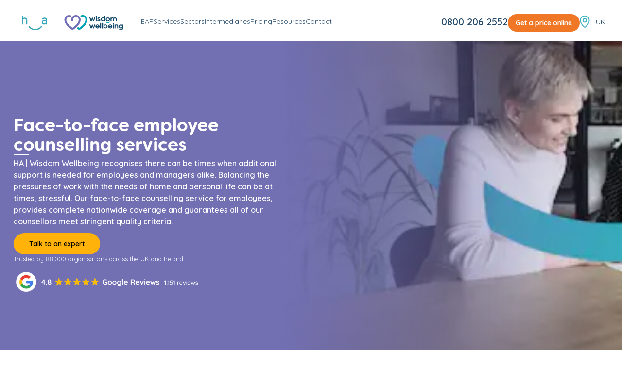

--- FILE ---
content_type: text/html; charset=utf-8
request_url: https://www.healthassured.org/face-to-face-counselling-support/
body_size: 19489
content:
<!DOCTYPE html><html lang="en" class="__variable_add2f9 __className_add2f9 __variable_506590"><head><meta charSet="utf-8"/><meta name="viewport" content="width=device-width, initial-scale=1"/><link rel="preload" href="/_next/static/media/4a06a721a3191da4-s.p.woff2" as="font" crossorigin="" type="font/woff2"/><link rel="preload" href="/_next/static/media/a74fb1607b845cb0-s.p.woff2" as="font" crossorigin="" type="font/woff2"/><link rel="preload" as="image" imageSrcSet="https://www.datocms-assets.com/86089/1749821811-wisdom_wellbeing_face_to_face_counselling.jpg?fm=webp&amp;w=320&amp;q=30 320w, https://www.datocms-assets.com/86089/1749821811-wisdom_wellbeing_face_to_face_counselling.jpg?fm=webp&amp;w=480&amp;q=30 480w, https://www.datocms-assets.com/86089/1749821811-wisdom_wellbeing_face_to_face_counselling.jpg?fm=webp&amp;w=600&amp;q=30 600w, https://www.datocms-assets.com/86089/1749821811-wisdom_wellbeing_face_to_face_counselling.jpg?fm=webp&amp;w=750&amp;q=30 750w, https://www.datocms-assets.com/86089/1749821811-wisdom_wellbeing_face_to_face_counselling.jpg?fm=webp&amp;w=828&amp;q=30 828w, https://www.datocms-assets.com/86089/1749821811-wisdom_wellbeing_face_to_face_counselling.jpg?fm=webp&amp;w=1080&amp;q=30 1080w, https://www.datocms-assets.com/86089/1749821811-wisdom_wellbeing_face_to_face_counselling.jpg?fm=webp&amp;w=1280&amp;q=30 1280w, https://www.datocms-assets.com/86089/1749821811-wisdom_wellbeing_face_to_face_counselling.jpg?fm=webp&amp;w=1600&amp;q=30 1600w, https://www.datocms-assets.com/86089/1749821811-wisdom_wellbeing_face_to_face_counselling.jpg?fm=webp&amp;w=1920&amp;q=30 1920w, https://www.datocms-assets.com/86089/1749821811-wisdom_wellbeing_face_to_face_counselling.jpg?fm=webp&amp;w=2560&amp;q=30 2560w" imageSizes="(max-width: 400px) 300px, (max-width: 768px) 384px, (max-width: 1280px) 640px, (max-width: 1920px) 1280px, 1920px" fetchPriority="high"/><link rel="preload" as="image" imageSrcSet="https://www.datocms-assets.com/86089/1726731003-how-an-eap-works.jpg?fm=webp&amp;w=320&amp;q=30 320w, https://www.datocms-assets.com/86089/1726731003-how-an-eap-works.jpg?fm=webp&amp;w=480&amp;q=30 480w, https://www.datocms-assets.com/86089/1726731003-how-an-eap-works.jpg?fm=webp&amp;w=600&amp;q=30 600w, https://www.datocms-assets.com/86089/1726731003-how-an-eap-works.jpg?fm=webp&amp;w=750&amp;q=30 750w, https://www.datocms-assets.com/86089/1726731003-how-an-eap-works.jpg?fm=webp&amp;w=828&amp;q=30 828w, https://www.datocms-assets.com/86089/1726731003-how-an-eap-works.jpg?fm=webp&amp;w=1080&amp;q=30 1080w, https://www.datocms-assets.com/86089/1726731003-how-an-eap-works.jpg?fm=webp&amp;w=1280&amp;q=30 1280w, https://www.datocms-assets.com/86089/1726731003-how-an-eap-works.jpg?fm=webp&amp;w=1600&amp;q=30 1600w, https://www.datocms-assets.com/86089/1726731003-how-an-eap-works.jpg?fm=webp&amp;w=1920&amp;q=30 1920w, https://www.datocms-assets.com/86089/1726731003-how-an-eap-works.jpg?fm=webp&amp;w=2560&amp;q=30 2560w" imageSizes="(max-width: 400px) 300px, (max-width: 768px) 384px, (max-width: 1280px) 640px, (max-width: 1920px) 1280px, 1920px" fetchPriority="high"/><link rel="stylesheet" href="/_next/static/css/46d9fb396a55439a.css" data-precedence="next"/><link rel="stylesheet" href="/_next/static/css/969c08fdd73ba6e2.css" data-precedence="next"/><link rel="stylesheet" href="/_next/static/css/4df78f2cd73d6b26.css" data-precedence="next"/><link rel="stylesheet" href="/_next/static/css/a8de171f8ea1d7d1.css" data-precedence="next"/><link rel="preload" as="script" fetchPriority="low" href="/_next/static/chunks/webpack-4627dd16fdbf65c8.js"/><script src="/_next/static/chunks/fd9d1056-d260152507302edb.js" async=""></script><script src="/_next/static/chunks/2117-00560128831a1b74.js" async=""></script><script src="/_next/static/chunks/main-app-845f4bc32eaf3066.js" async=""></script><script src="/_next/static/chunks/app/(en)/layout-fd9035dd1f0d9a47.js" async=""></script><script src="/_next/static/chunks/8667-bb2862b82be50216.js" async=""></script><script src="/_next/static/chunks/6944-a6590d2ba0d925bd.js" async=""></script><script src="/_next/static/chunks/4385-250c53c8f1e64dd9.js" async=""></script><script src="/_next/static/chunks/6859-2b92e26a3c9f1bd0.js" async=""></script><script src="/_next/static/chunks/653-c1166f1aa1f7623f.js" async=""></script><script src="/_next/static/chunks/9051-a59c3e283ddd33df.js" async=""></script><script src="/_next/static/chunks/2919-9675b5b9a6320aaa.js" async=""></script><script src="/_next/static/chunks/814-0620744a25a53e65.js" async=""></script><script src="/_next/static/chunks/200-42a4577b12908912.js" async=""></script><script src="/_next/static/chunks/2771-70f867aa5d533a73.js" async=""></script><script src="/_next/static/chunks/app/(en)/(mainLayout)/(seoPages)/%5B...slug%5D/page-716651ea074935b1.js" async=""></script><script src="/_next/static/chunks/4015-10c28fc470defada.js" async=""></script><script src="/_next/static/chunks/614-eb2254b0aa74a20d.js" async=""></script><script src="/_next/static/chunks/app/(en)/(partnerLayout)/layout-94277ab6121cf05c.js" async=""></script><script src="/_next/static/chunks/478-e936bfd8c4a321b0.js" async=""></script><script src="/_next/static/chunks/app/(en)/(mainLayout)/layout-dedb3ff3dabff63a.js" async=""></script><link rel="preload" href="https://api.feefo.com/api/javascript/health-assured" as="script"/><meta name="facebook-domain-verification" content="d0jdmrwgu1yvjlfjc39z9if5c5dgp4"/><meta http-equiv="x-ua-compatible" content="ie=edge"/><meta http-equiv="Content-Security-Policy" content="upgrade-insecure-requests"/><title>Face-to-Face Counselling for Employees.</title><meta name="description" content="HA | Wisdom Wellbeing offers nationwide face-to-face counselling for employees. Our counsellors meet stringent quality criteria."/><meta name="author" content="@healthassured"/><link rel="canonical" href="https://www.healthassured.org/face-to-face-counselling-support/"/><link rel="alternate" hrefLang="en-GB" href="https://www.healthassured.org/face-to-face-counselling-support/"/><link rel="icon" href="/favicon.ico" type="image/x-icon" sizes="32x32"/><link rel="icon" href="/favicon.ico"/><meta name="next-size-adjust"/><script src="/_next/static/chunks/polyfills-42372ed130431b0a.js" noModule=""></script></head><body><main><!--$!--><template data-dgst="BAILOUT_TO_CLIENT_SIDE_RENDERING"></template><!--/$--><header class="h-[70px] lg:h-[85px]" data-testid="main-header"><div class="w-full py-3 px-4 lg:py-0 h-[70px] lg:h-[85px] flex lg:justify-center transition-all duration-200 ease-in z-10 bg-white relative text-primary-02"><div class="flex justify-between w-full lg:px-3.5 lg:mx-auto items-center pt-1"><div class="container flex items-center justify-between w-full gap-4 mx-auto lg:px-3.5"><div class="pt-2"><a href="https://www.healthassured.org"><div class="block -mt-2 lg:w-[210px] w-[160px] h-[50px]"><img alt="Health Assured large logo" fetchPriority="auto" loading="lazy" width="300" height="300" decoding="async" data-nimg="1" class="object-contain" style="color:transparent" src="/_next/static/media/ha-ww-logo_colour.4231fce5.svg"/></div><div class="hidden -mt-2 lg:w-[210px] w-[160px] h-[50px]"><img alt="Health Assured large logo white" fetchPriority="auto" loading="lazy" width="300" height="300" decoding="async" data-nimg="1" class="object-contain" style="color:transparent" src="/_next/static/media/ha-ww-logo_white.d3d2206a.svg"/></div></a></div><nav class="left-0 max-h-[92vh] z-20 lg:pt-3 lg:max-h-fit overflow-y-scroll lg:overflow-y-visible lg:m-0 pb-16 lg:pb-0 absolute top-[70px] lg:relative lg:top-0 bg-primary-02 w-full lg:bg-transparent hidden lg:flex"><div class="items-center container mx-auto px-4 hidden lg:flex"><ul class="z-20 flex flex-col gap-3 py-5 font-sans text-sm lg:pl-5 lg:flex-row lg:py-0" data-testid="menu-items"><li class="relative z-20 flex justify-between py-2 text-white cursor-pointer lg:pb-3 lg:text-primary-02 group lg:hover:text-black"><div><button type="button" class="pb-2 pl-4 lg:pl-0 lg:border-b-2 border-transparent">EAP</button></div><button type="button" class="absolute top-0 right-0 mr-2 text-lg leading-none text-white border-2 border-white rounded-full -ml-7 w-9 h-9 lg:hidden">+</button></li><li class="relative z-20 flex justify-between py-2 text-white cursor-pointer lg:pb-3 lg:text-primary-02 group lg:hover:text-black"><div><button type="button" class="pb-2 pl-4 lg:pl-0 lg:border-b-2 border-transparent">Services</button></div><button type="button" class="absolute top-0 right-0 mr-2 text-lg leading-none text-white border-2 border-white rounded-full -ml-7 w-9 h-9 lg:hidden">+</button></li><li class="relative z-20 flex justify-between py-2 text-white cursor-pointer lg:pb-3 lg:text-primary-02 group lg:hover:text-black"><div><button type="button" class="pb-2 pl-4 lg:pl-0 lg:border-b-2 border-transparent">Sectors</button></div><button type="button" class="absolute top-0 right-0 mr-2 text-lg leading-none text-white border-2 border-white rounded-full -ml-7 w-9 h-9 lg:hidden">+</button></li><li class="relative z-20 flex justify-between py-2 text-white cursor-pointer lg:pb-3 lg:text-primary-02 group lg:hover:text-black"><div><button type="button" class="pb-2 pl-4 lg:pl-0 lg:border-b-2 border-transparent">Intermediaries</button></div><button type="button" class="absolute top-0 right-0 mr-2 text-lg leading-none text-white border-2 border-white rounded-full -ml-7 w-9 h-9 lg:hidden">+</button></li><li class="relative z-20 flex justify-between py-2 text-white cursor-pointer lg:pb-3 lg:text-primary-02 group lg:hover:text-black"><div><a class="pb-2 cursor-pointer pl-4 lg:pl-0 lg:border-b-2 border-transparent hover:text-primary-01 hover:border-primary-01" href="https://www.healthassured.org/request-quote/">Pricing</a></div></li><li class="relative z-20 flex justify-between py-2 text-white cursor-pointer lg:pb-3 lg:text-primary-02 group lg:hover:text-black"><div><button type="button" class="pb-2 pl-4 lg:pl-0 lg:border-b-2 border-transparent">Resources</button></div><button type="button" class="absolute top-0 right-0 mr-2 text-lg leading-none text-white border-2 border-white rounded-full -ml-7 w-9 h-9 lg:hidden">+</button></li><li class="relative z-20 flex justify-between py-2 text-white cursor-pointer lg:pb-3 lg:text-primary-02 group lg:hover:text-black"><div><a class="pb-2 cursor-pointer pl-4 lg:pl-0 lg:border-b-2 border-transparent hover:text-primary-01 hover:border-primary-01" href="https://www.healthassured.org/contact/">Contact</a></div></li></ul><div class="w-full px-3 pt-5 lg:hidden"><a class="px-4 py-2 block text-white embolden-text-white bg-secondary-carrot sm:w-fit w-full text-sm hover:bg-opacity-80 text-center font-bold rounded-full whitespace-nowrap bolden-text" href="https://www.healthassured.org/request-quote/">Get a price online</a></div></div></nav><a class="block w-full text-sm font-bold text-right no-wrap xl:text-xl hover:text-primary-01" href="tel:08002062552">0800 206 2552</a><div class="flex items-center gap-2 pt-1"><div class="hidden w-full lg:block"><a class="px-4 py-2 block text-white embolden-text-white bg-secondary-carrot sm:w-fit w-full text-sm hover:bg-opacity-80 text-center font-bold rounded-full whitespace-nowrap bolden-text" href="https://www.healthassured.org/request-quote/">Get a price online</a></div><button type="button" class="lg:hidden bg-white/90 h-[35px] w-[35px] p-[5px] ml-3 rounded" aria-label="open navigation"><div class="transform-all transform-[margin] duration-200 rounded-full bg-primary-01 cursor-pointer h-1 mb-1 rotate-0"></div><div class="transform-all transform-[margin] duration-200 rounded-full bg-primary-01 cursor-pointer h-1 mb-1 opacity-100"></div><div class="transform-all transform-[margin] duration-200 rounded-full bg-primary-01 cursor-pointer h-1 rotate-0 w-[70%]"></div></button></div><div class="hidden lg:flex items-center"><img alt="locale" fetchPriority="auto" loading="lazy" width="300" height="300" decoding="async" data-nimg="1" class="object-contain h-[27px] w-[21px] block" style="color:transparent" src="/_next/static/media/location-logo.c3355776.svg"/><img alt="locale" fetchPriority="auto" loading="lazy" width="300" height="300" decoding="async" data-nimg="1" class="object-contain h-[27px] w-[21px] hidden" style="color:transparent" src="/_next/static/media/location-white.e72a59e9.svg"/><label><p class="sr-only">Locale switcher</p><select class="hidden pr-0 text-sm border-none cursor-pointer sm:block bg-none transition-all duration-200 ease-in header-v2 bg-white text-primary-02" data-testid="locale-switcher"><option value="en" selected="">UK</option><option value="ie">ROI</option></select></label></div></div></div></div></header><script>(self.__next_s=self.__next_s||[]).push([0,{"children":"(function(w,d,s,l,i){w[l]=w[l]||[];w[l].push({'gtm.start':\n        new Date().getTime(),event:'gtm.js'});var f=d.getElementsByTagName(s)[0],\n        j=d.createElement(s),dl=l!='dataLayer'?'&l='+l:'';j.async=true;j.src=\n        'https://www.googletagmanager.com/gtm.js?id='+i+dl;f.parentNode.insertBefore(j,f);\n        })(window,document,'script','dataLayer','GTM-N95CM33');","id":"gtm"}])</script><noscript><iframe title="gtmIframe" src="https://www.googletagmanager.com/ns.html?id=GTM-N95CM33" height="0" width="0" style="display:none;visibility:hidden"></iframe></noscript><section><div class="relative overflow-hidden"><div class="w-full bg-cover bg-center h-[100px] hidden lg:block absolute" style="background-image:linear-gradient(to left, rgba(0, 0, 0, 0) 0%, #726FB3 55%);height:650px" title=""></div><img alt="" title="" data-testid="simple-hero" fetchPriority="high" loading="eager" decoding="async" data-nimg="fill" class="object-contain w-full object-cover object-center h-[100px] hidden lg:block overflow-hidden absolute -z-20" style="position:absolute;height:100%;width:100%;left:0;top:0;right:0;bottom:0;color:transparent" sizes="(max-width: 400px) 300px, (max-width: 768px) 384px, (max-width: 1280px) 640px, (max-width: 1920px) 1280px, 1920px" srcSet="https://www.datocms-assets.com/86089/1749821811-wisdom_wellbeing_face_to_face_counselling.jpg?fm=webp&amp;w=320&amp;q=30 320w, https://www.datocms-assets.com/86089/1749821811-wisdom_wellbeing_face_to_face_counselling.jpg?fm=webp&amp;w=480&amp;q=30 480w, https://www.datocms-assets.com/86089/1749821811-wisdom_wellbeing_face_to_face_counselling.jpg?fm=webp&amp;w=600&amp;q=30 600w, https://www.datocms-assets.com/86089/1749821811-wisdom_wellbeing_face_to_face_counselling.jpg?fm=webp&amp;w=750&amp;q=30 750w, https://www.datocms-assets.com/86089/1749821811-wisdom_wellbeing_face_to_face_counselling.jpg?fm=webp&amp;w=828&amp;q=30 828w, https://www.datocms-assets.com/86089/1749821811-wisdom_wellbeing_face_to_face_counselling.jpg?fm=webp&amp;w=1080&amp;q=30 1080w, https://www.datocms-assets.com/86089/1749821811-wisdom_wellbeing_face_to_face_counselling.jpg?fm=webp&amp;w=1280&amp;q=30 1280w, https://www.datocms-assets.com/86089/1749821811-wisdom_wellbeing_face_to_face_counselling.jpg?fm=webp&amp;w=1600&amp;q=30 1600w, https://www.datocms-assets.com/86089/1749821811-wisdom_wellbeing_face_to_face_counselling.jpg?fm=webp&amp;w=1920&amp;q=30 1920w, https://www.datocms-assets.com/86089/1749821811-wisdom_wellbeing_face_to_face_counselling.jpg?fm=webp&amp;w=2560&amp;q=30 2560w" src="https://www.datocms-assets.com/86089/1749821811-wisdom_wellbeing_face_to_face_counselling.jpg?fm=webp&amp;w=2560&amp;q=30"/><div class="block h-full lg:hidden"><img title="HA | Wisdom Wellbeing" alt="HA | Wisdom Wellbeing" fetchPriority="high" loading="eager" width="300" height="300" decoding="async" data-nimg="1" class="object-contain w-full object-cover" style="color:transparent" sizes="(max-width: 400px) 300px, (max-width: 768px) 384px, (max-width: 1280px) 640px, (max-width: 1920px) 1280px, 1920px" srcSet="https://www.datocms-assets.com/86089/1726731003-how-an-eap-works.jpg?fm=webp&amp;w=320&amp;q=30 320w, https://www.datocms-assets.com/86089/1726731003-how-an-eap-works.jpg?fm=webp&amp;w=480&amp;q=30 480w, https://www.datocms-assets.com/86089/1726731003-how-an-eap-works.jpg?fm=webp&amp;w=600&amp;q=30 600w, https://www.datocms-assets.com/86089/1726731003-how-an-eap-works.jpg?fm=webp&amp;w=750&amp;q=30 750w, https://www.datocms-assets.com/86089/1726731003-how-an-eap-works.jpg?fm=webp&amp;w=828&amp;q=30 828w, https://www.datocms-assets.com/86089/1726731003-how-an-eap-works.jpg?fm=webp&amp;w=1080&amp;q=30 1080w, https://www.datocms-assets.com/86089/1726731003-how-an-eap-works.jpg?fm=webp&amp;w=1280&amp;q=30 1280w, https://www.datocms-assets.com/86089/1726731003-how-an-eap-works.jpg?fm=webp&amp;w=1600&amp;q=30 1600w, https://www.datocms-assets.com/86089/1726731003-how-an-eap-works.jpg?fm=webp&amp;w=1920&amp;q=30 1920w, https://www.datocms-assets.com/86089/1726731003-how-an-eap-works.jpg?fm=webp&amp;w=2560&amp;q=30 2560w" src="https://www.datocms-assets.com/86089/1726731003-how-an-eap-works.jpg?fm=webp&amp;w=2560&amp;q=30"/></div><div class="absolute top-0 left-0 h-full w-full -z-30"></div><div class="h-full relative container mx-auto px-3.5 md:px-7 justify-center lg:h-[650px]"><div class="relative w-full py-8 lg:py-0 lg:w-[65%] xl:w-[45%] lg:min-h-[380px] flex flex-col gap-4 lg:justify-center h-full justify-center tall short"><h1 class="filson-soft mt-8 text-2xl font-extrabold lg:mt-2 lg:text-4xl text-primary-02 lg:text-white white-copy-desktop">Face-to-face employee counselling services</h1><div class="w-8 h-[2px] mb-1 shrink-0 rounded bg-primary-01 lg:bg-white"></div><div class="relative hero-list text-primary-02 lg:text-white white-copy-desktop"><div class="copyblock mb-3 text-primary-02 lg:text-white white-copy-desktop"><p>HA | Wisdom Wellbeing recognises there can be times when additional support is needed for employees and managers alike. Balancing the pressures of work with the needs of home and personal life can be at times, stressful. Our face-to-face counselling service for employees, provides complete nationwide coverage and guarantees all of our counsellors meet stringent quality criteria.</p>
</div></div><div class="flex flex-row flex-wrap gap-3 lg:gap-5"><button type="button" class="px-8 py-3 block text-black embolden-text-black bg-cta-yellow sm:w-fit w-full text-sm hover:bg-opacity-80 text-center font-bold rounded-full whitespace-nowrap bolden-text">Talk to an expert</button></div><small class="text-md text-primary-02 lg:text-white white-copy-desktop">Trusted by 88,000 organisations across the UK and Ireland</small><div class="items-center order-9 hidden w-3/4 gap-2 lg:flex lg:mt-2 lg:order-7 lg:order"><div class="w-full pt-1 max-h-10"><img title="Wisdom Wellbeing Google Reviews" alt="Wisdom Wellbeing Google Reviews" fetchPriority="auto" loading="lazy" width="300" height="300" decoding="async" data-nimg="1" class="object-contain w-full" style="color:transparent" sizes="(max-width: 400px) 300px, (max-width: 768px) 384px, (max-width: 1280px) 640px, (max-width: 1920px) 1280px, 1920px" srcSet="https://www.datocms-assets.com/86089/1767863288-google-reviews-desktop.png?fm=webp&amp;w=320&amp;q=30 320w, https://www.datocms-assets.com/86089/1767863288-google-reviews-desktop.png?fm=webp&amp;w=480&amp;q=30 480w, https://www.datocms-assets.com/86089/1767863288-google-reviews-desktop.png?fm=webp&amp;w=600&amp;q=30 600w, https://www.datocms-assets.com/86089/1767863288-google-reviews-desktop.png?fm=webp&amp;w=750&amp;q=30 750w, https://www.datocms-assets.com/86089/1767863288-google-reviews-desktop.png?fm=webp&amp;w=828&amp;q=30 828w, https://www.datocms-assets.com/86089/1767863288-google-reviews-desktop.png?fm=webp&amp;w=1080&amp;q=30 1080w, https://www.datocms-assets.com/86089/1767863288-google-reviews-desktop.png?fm=webp&amp;w=1280&amp;q=30 1280w, https://www.datocms-assets.com/86089/1767863288-google-reviews-desktop.png?fm=webp&amp;w=1600&amp;q=30 1600w, https://www.datocms-assets.com/86089/1767863288-google-reviews-desktop.png?fm=webp&amp;w=1920&amp;q=30 1920w, https://www.datocms-assets.com/86089/1767863288-google-reviews-desktop.png?fm=webp&amp;w=2560&amp;q=30 2560w" src="https://www.datocms-assets.com/86089/1767863288-google-reviews-desktop.png?fm=webp&amp;w=2560&amp;q=30"/></div></div><div class="flex order-10 gap-3 lg:order-8"></div></div></div></div></section><div class="container md:px-7 px-3.5 mx-auto"><div class="mb-5 lg:mt-2 border-y-2 lg:border-b-2 lg:border-t-0 border-primary-01"><section class="py-2"><div class="container mx-auto"><div class="relative p-6 py-4 text-center md:px-0 "><div class="mt-2 mb-2 overflow-hidden md:block hover:cursor-pointer"><div class="slick-slider slick-initialized" dir="ltr"><button type="button" data-role="none" class="slick-arrow slick-prev" style="display:block"> <!-- -->Previous</button><div class="slick-list"><div class="slick-track" style="width:700%;left:-100%"><div data-index="-5" tabindex="-1" class="slick-slide slick-cloned" aria-hidden="true" style="width:2.857142857142857%"><div><div class="text-center !flex !items-center justify-center px-2 w-[180px] h-[80px] lg:border-r border-lightgray" tabindex="-1" style="width:100%;display:inline-block"><img title="" alt="EAEF" fetchPriority="auto" loading="lazy" width="300" height="300" decoding="async" data-nimg="1" class="object-contain w-full h-full" style="color:transparent" sizes="(max-width: 400px) 300px, (max-width: 768px) 384px, (max-width: 1280px) 640px, (max-width: 1920px) 1280px, 1920px" srcSet="https://www.datocms-assets.com/86089/1753261715-eaef_wisdom_wellbeing.webp?fm=webp&amp;w=320&amp;q=30 320w, https://www.datocms-assets.com/86089/1753261715-eaef_wisdom_wellbeing.webp?fm=webp&amp;w=480&amp;q=30 480w, https://www.datocms-assets.com/86089/1753261715-eaef_wisdom_wellbeing.webp?fm=webp&amp;w=600&amp;q=30 600w, https://www.datocms-assets.com/86089/1753261715-eaef_wisdom_wellbeing.webp?fm=webp&amp;w=750&amp;q=30 750w, https://www.datocms-assets.com/86089/1753261715-eaef_wisdom_wellbeing.webp?fm=webp&amp;w=828&amp;q=30 828w, https://www.datocms-assets.com/86089/1753261715-eaef_wisdom_wellbeing.webp?fm=webp&amp;w=1080&amp;q=30 1080w, https://www.datocms-assets.com/86089/1753261715-eaef_wisdom_wellbeing.webp?fm=webp&amp;w=1280&amp;q=30 1280w, https://www.datocms-assets.com/86089/1753261715-eaef_wisdom_wellbeing.webp?fm=webp&amp;w=1600&amp;q=30 1600w, https://www.datocms-assets.com/86089/1753261715-eaef_wisdom_wellbeing.webp?fm=webp&amp;w=1920&amp;q=30 1920w, https://www.datocms-assets.com/86089/1753261715-eaef_wisdom_wellbeing.webp?fm=webp&amp;w=2560&amp;q=30 2560w" src="https://www.datocms-assets.com/86089/1753261715-eaef_wisdom_wellbeing.webp?fm=webp&amp;w=2560&amp;q=30"/></div></div></div><div data-index="-4" tabindex="-1" class="slick-slide slick-cloned" aria-hidden="true" style="width:2.857142857142857%"><div><div class="text-center !flex !items-center justify-center px-2 w-[180px] h-[80px] lg:border-r border-lightgray" tabindex="-1" style="width:100%;display:inline-block"><img title="" alt="Mindful Employer" fetchPriority="auto" loading="lazy" width="300" height="300" decoding="async" data-nimg="1" class="object-contain w-full h-full" style="color:transparent" sizes="(max-width: 400px) 300px, (max-width: 768px) 384px, (max-width: 1280px) 640px, (max-width: 1920px) 1280px, 1920px" srcSet="https://www.datocms-assets.com/86089/1753261639-mindful_employer_ha_wisdom_wellbeing-1.webp?fm=webp&amp;w=320&amp;q=30 320w, https://www.datocms-assets.com/86089/1753261639-mindful_employer_ha_wisdom_wellbeing-1.webp?fm=webp&amp;w=480&amp;q=30 480w, https://www.datocms-assets.com/86089/1753261639-mindful_employer_ha_wisdom_wellbeing-1.webp?fm=webp&amp;w=600&amp;q=30 600w, https://www.datocms-assets.com/86089/1753261639-mindful_employer_ha_wisdom_wellbeing-1.webp?fm=webp&amp;w=750&amp;q=30 750w, https://www.datocms-assets.com/86089/1753261639-mindful_employer_ha_wisdom_wellbeing-1.webp?fm=webp&amp;w=828&amp;q=30 828w, https://www.datocms-assets.com/86089/1753261639-mindful_employer_ha_wisdom_wellbeing-1.webp?fm=webp&amp;w=1080&amp;q=30 1080w, https://www.datocms-assets.com/86089/1753261639-mindful_employer_ha_wisdom_wellbeing-1.webp?fm=webp&amp;w=1280&amp;q=30 1280w, https://www.datocms-assets.com/86089/1753261639-mindful_employer_ha_wisdom_wellbeing-1.webp?fm=webp&amp;w=1600&amp;q=30 1600w, https://www.datocms-assets.com/86089/1753261639-mindful_employer_ha_wisdom_wellbeing-1.webp?fm=webp&amp;w=1920&amp;q=30 1920w, https://www.datocms-assets.com/86089/1753261639-mindful_employer_ha_wisdom_wellbeing-1.webp?fm=webp&amp;w=2560&amp;q=30 2560w" src="https://www.datocms-assets.com/86089/1753261639-mindful_employer_ha_wisdom_wellbeing-1.webp?fm=webp&amp;w=2560&amp;q=30"/></div></div></div><div data-index="-3" tabindex="-1" class="slick-slide slick-cloned" aria-hidden="true" style="width:2.857142857142857%"><div><div class="text-center !flex !items-center justify-center px-2 w-[180px] h-[80px] lg:border-r border-lightgray" tabindex="-1" style="width:100%;display:inline-block"><img title="" alt="National Suicide Prevention Alliance" fetchPriority="auto" loading="lazy" width="300" height="300" decoding="async" data-nimg="1" class="object-contain w-full h-full" style="color:transparent" sizes="(max-width: 400px) 300px, (max-width: 768px) 384px, (max-width: 1280px) 640px, (max-width: 1920px) 1280px, 1920px" srcSet="https://www.datocms-assets.com/86089/1753261537-national_suicide_prevention_alliance_ha_wisdom_wellbeing.webp?fm=webp&amp;w=320&amp;q=30 320w, https://www.datocms-assets.com/86089/1753261537-national_suicide_prevention_alliance_ha_wisdom_wellbeing.webp?fm=webp&amp;w=480&amp;q=30 480w, https://www.datocms-assets.com/86089/1753261537-national_suicide_prevention_alliance_ha_wisdom_wellbeing.webp?fm=webp&amp;w=600&amp;q=30 600w, https://www.datocms-assets.com/86089/1753261537-national_suicide_prevention_alliance_ha_wisdom_wellbeing.webp?fm=webp&amp;w=750&amp;q=30 750w, https://www.datocms-assets.com/86089/1753261537-national_suicide_prevention_alliance_ha_wisdom_wellbeing.webp?fm=webp&amp;w=828&amp;q=30 828w, https://www.datocms-assets.com/86089/1753261537-national_suicide_prevention_alliance_ha_wisdom_wellbeing.webp?fm=webp&amp;w=1080&amp;q=30 1080w, https://www.datocms-assets.com/86089/1753261537-national_suicide_prevention_alliance_ha_wisdom_wellbeing.webp?fm=webp&amp;w=1280&amp;q=30 1280w, https://www.datocms-assets.com/86089/1753261537-national_suicide_prevention_alliance_ha_wisdom_wellbeing.webp?fm=webp&amp;w=1600&amp;q=30 1600w, https://www.datocms-assets.com/86089/1753261537-national_suicide_prevention_alliance_ha_wisdom_wellbeing.webp?fm=webp&amp;w=1920&amp;q=30 1920w, https://www.datocms-assets.com/86089/1753261537-national_suicide_prevention_alliance_ha_wisdom_wellbeing.webp?fm=webp&amp;w=2560&amp;q=30 2560w" src="https://www.datocms-assets.com/86089/1753261537-national_suicide_prevention_alliance_ha_wisdom_wellbeing.webp?fm=webp&amp;w=2560&amp;q=30"/></div></div></div><div data-index="-2" tabindex="-1" class="slick-slide slick-cloned" aria-hidden="true" style="width:2.857142857142857%"><div><div class="text-center !flex !items-center justify-center px-2 w-[180px] h-[80px] lg:border-r border-lightgray" tabindex="-1" style="width:100%;display:inline-block"><img title="" alt="Employee Initiative" fetchPriority="auto" loading="lazy" width="300" height="300" decoding="async" data-nimg="1" class="object-contain w-full h-full" style="color:transparent" sizes="(max-width: 400px) 300px, (max-width: 768px) 384px, (max-width: 1280px) 640px, (max-width: 1920px) 1280px, 1920px" srcSet="https://www.datocms-assets.com/86089/1753261427-employers_initiative_wisdom_wellbeing.webp?fm=webp&amp;w=320&amp;q=30 320w, https://www.datocms-assets.com/86089/1753261427-employers_initiative_wisdom_wellbeing.webp?fm=webp&amp;w=480&amp;q=30 480w, https://www.datocms-assets.com/86089/1753261427-employers_initiative_wisdom_wellbeing.webp?fm=webp&amp;w=600&amp;q=30 600w, https://www.datocms-assets.com/86089/1753261427-employers_initiative_wisdom_wellbeing.webp?fm=webp&amp;w=750&amp;q=30 750w, https://www.datocms-assets.com/86089/1753261427-employers_initiative_wisdom_wellbeing.webp?fm=webp&amp;w=828&amp;q=30 828w, https://www.datocms-assets.com/86089/1753261427-employers_initiative_wisdom_wellbeing.webp?fm=webp&amp;w=1080&amp;q=30 1080w, https://www.datocms-assets.com/86089/1753261427-employers_initiative_wisdom_wellbeing.webp?fm=webp&amp;w=1280&amp;q=30 1280w, https://www.datocms-assets.com/86089/1753261427-employers_initiative_wisdom_wellbeing.webp?fm=webp&amp;w=1600&amp;q=30 1600w, https://www.datocms-assets.com/86089/1753261427-employers_initiative_wisdom_wellbeing.webp?fm=webp&amp;w=1920&amp;q=30 1920w, https://www.datocms-assets.com/86089/1753261427-employers_initiative_wisdom_wellbeing.webp?fm=webp&amp;w=2560&amp;q=30 2560w" src="https://www.datocms-assets.com/86089/1753261427-employers_initiative_wisdom_wellbeing.webp?fm=webp&amp;w=2560&amp;q=30"/></div></div></div><div data-index="-1" tabindex="-1" class="slick-slide slick-cloned" aria-hidden="true" style="width:2.857142857142857%"><div><div class="text-center !flex !items-center justify-center px-2 w-[180px] h-[80px] lg:border-r border-lightgray" tabindex="-1" style="width:100%;display:inline-block"><img title="" alt="The Prince&#x27;s Responsible Business Network" fetchPriority="auto" loading="lazy" width="300" height="300" decoding="async" data-nimg="1" class="object-contain w-full h-full" style="color:transparent" sizes="(max-width: 400px) 300px, (max-width: 768px) 384px, (max-width: 1280px) 640px, (max-width: 1920px) 1280px, 1920px" srcSet="https://www.datocms-assets.com/86089/1753260500-princes_responsible_business_network_wisdom_wellbeing.webp?fm=webp&amp;w=320&amp;q=30 320w, https://www.datocms-assets.com/86089/1753260500-princes_responsible_business_network_wisdom_wellbeing.webp?fm=webp&amp;w=480&amp;q=30 480w, https://www.datocms-assets.com/86089/1753260500-princes_responsible_business_network_wisdom_wellbeing.webp?fm=webp&amp;w=600&amp;q=30 600w, https://www.datocms-assets.com/86089/1753260500-princes_responsible_business_network_wisdom_wellbeing.webp?fm=webp&amp;w=750&amp;q=30 750w, https://www.datocms-assets.com/86089/1753260500-princes_responsible_business_network_wisdom_wellbeing.webp?fm=webp&amp;w=828&amp;q=30 828w, https://www.datocms-assets.com/86089/1753260500-princes_responsible_business_network_wisdom_wellbeing.webp?fm=webp&amp;w=1080&amp;q=30 1080w, https://www.datocms-assets.com/86089/1753260500-princes_responsible_business_network_wisdom_wellbeing.webp?fm=webp&amp;w=1280&amp;q=30 1280w, https://www.datocms-assets.com/86089/1753260500-princes_responsible_business_network_wisdom_wellbeing.webp?fm=webp&amp;w=1600&amp;q=30 1600w, https://www.datocms-assets.com/86089/1753260500-princes_responsible_business_network_wisdom_wellbeing.webp?fm=webp&amp;w=1920&amp;q=30 1920w, https://www.datocms-assets.com/86089/1753260500-princes_responsible_business_network_wisdom_wellbeing.webp?fm=webp&amp;w=2560&amp;q=30 2560w" src="https://www.datocms-assets.com/86089/1753260500-princes_responsible_business_network_wisdom_wellbeing.webp?fm=webp&amp;w=2560&amp;q=30"/></div></div></div><div data-index="0" class="slick-slide slick-active slick-current" tabindex="-1" aria-hidden="false" style="outline:none;width:2.857142857142857%"><div><div class="text-center !flex !items-center justify-center px-2 w-[180px] h-[80px] lg:border-r border-lightgray" tabindex="-1" style="width:100%;display:inline-block"><img title="" alt="BACP Accredited service" fetchPriority="auto" loading="lazy" width="300" height="300" decoding="async" data-nimg="1" class="object-contain w-full h-full" style="color:transparent" sizes="(max-width: 400px) 300px, (max-width: 768px) 384px, (max-width: 1280px) 640px, (max-width: 1920px) 1280px, 1920px" srcSet="https://www.datocms-assets.com/86089/1753262494-bacp-accredited-eap-ha-wisdom-wellbeing.webp?fm=webp&amp;w=320&amp;q=30 320w, https://www.datocms-assets.com/86089/1753262494-bacp-accredited-eap-ha-wisdom-wellbeing.webp?fm=webp&amp;w=480&amp;q=30 480w, https://www.datocms-assets.com/86089/1753262494-bacp-accredited-eap-ha-wisdom-wellbeing.webp?fm=webp&amp;w=600&amp;q=30 600w, https://www.datocms-assets.com/86089/1753262494-bacp-accredited-eap-ha-wisdom-wellbeing.webp?fm=webp&amp;w=750&amp;q=30 750w, https://www.datocms-assets.com/86089/1753262494-bacp-accredited-eap-ha-wisdom-wellbeing.webp?fm=webp&amp;w=828&amp;q=30 828w, https://www.datocms-assets.com/86089/1753262494-bacp-accredited-eap-ha-wisdom-wellbeing.webp?fm=webp&amp;w=1080&amp;q=30 1080w, https://www.datocms-assets.com/86089/1753262494-bacp-accredited-eap-ha-wisdom-wellbeing.webp?fm=webp&amp;w=1280&amp;q=30 1280w, https://www.datocms-assets.com/86089/1753262494-bacp-accredited-eap-ha-wisdom-wellbeing.webp?fm=webp&amp;w=1600&amp;q=30 1600w, https://www.datocms-assets.com/86089/1753262494-bacp-accredited-eap-ha-wisdom-wellbeing.webp?fm=webp&amp;w=1920&amp;q=30 1920w, https://www.datocms-assets.com/86089/1753262494-bacp-accredited-eap-ha-wisdom-wellbeing.webp?fm=webp&amp;w=2560&amp;q=30 2560w" src="https://www.datocms-assets.com/86089/1753262494-bacp-accredited-eap-ha-wisdom-wellbeing.webp?fm=webp&amp;w=2560&amp;q=30"/></div></div></div><div data-index="1" class="slick-slide slick-active" tabindex="-1" aria-hidden="false" style="outline:none;width:2.857142857142857%"><div><div class="text-center !flex !items-center justify-center px-2 w-[180px] h-[80px] lg:border-r border-lightgray" tabindex="-1" style="width:100%;display:inline-block"><img title="" alt="Stonewall Diversity Champion" fetchPriority="auto" loading="lazy" width="300" height="300" decoding="async" data-nimg="1" class="object-contain w-full h-full" style="color:transparent" sizes="(max-width: 400px) 300px, (max-width: 768px) 384px, (max-width: 1280px) 640px, (max-width: 1920px) 1280px, 1920px" srcSet="https://www.datocms-assets.com/86089/1753262446-stonewall_diversity_ha_wisdom_wellbeing.webp?fm=webp&amp;w=320&amp;q=30 320w, https://www.datocms-assets.com/86089/1753262446-stonewall_diversity_ha_wisdom_wellbeing.webp?fm=webp&amp;w=480&amp;q=30 480w, https://www.datocms-assets.com/86089/1753262446-stonewall_diversity_ha_wisdom_wellbeing.webp?fm=webp&amp;w=600&amp;q=30 600w, https://www.datocms-assets.com/86089/1753262446-stonewall_diversity_ha_wisdom_wellbeing.webp?fm=webp&amp;w=750&amp;q=30 750w, https://www.datocms-assets.com/86089/1753262446-stonewall_diversity_ha_wisdom_wellbeing.webp?fm=webp&amp;w=828&amp;q=30 828w, https://www.datocms-assets.com/86089/1753262446-stonewall_diversity_ha_wisdom_wellbeing.webp?fm=webp&amp;w=1080&amp;q=30 1080w, https://www.datocms-assets.com/86089/1753262446-stonewall_diversity_ha_wisdom_wellbeing.webp?fm=webp&amp;w=1280&amp;q=30 1280w, https://www.datocms-assets.com/86089/1753262446-stonewall_diversity_ha_wisdom_wellbeing.webp?fm=webp&amp;w=1600&amp;q=30 1600w, https://www.datocms-assets.com/86089/1753262446-stonewall_diversity_ha_wisdom_wellbeing.webp?fm=webp&amp;w=1920&amp;q=30 1920w, https://www.datocms-assets.com/86089/1753262446-stonewall_diversity_ha_wisdom_wellbeing.webp?fm=webp&amp;w=2560&amp;q=30 2560w" src="https://www.datocms-assets.com/86089/1753262446-stonewall_diversity_ha_wisdom_wellbeing.webp?fm=webp&amp;w=2560&amp;q=30"/></div></div></div><div data-index="2" class="slick-slide slick-active" tabindex="-1" aria-hidden="false" style="outline:none;width:2.857142857142857%"><div><div class="text-center !flex !items-center justify-center px-2 w-[180px] h-[80px] lg:border-r border-lightgray" tabindex="-1" style="width:100%;display:inline-block"><img title="" alt="Living Wage Employer" fetchPriority="auto" loading="lazy" width="300" height="300" decoding="async" data-nimg="1" class="object-contain w-full h-full" style="color:transparent" sizes="(max-width: 400px) 300px, (max-width: 768px) 384px, (max-width: 1280px) 640px, (max-width: 1920px) 1280px, 1920px" srcSet="https://www.datocms-assets.com/86089/1753262398-living_wage_employer_ha_wisdom_wellbeing.webp?fm=webp&amp;w=320&amp;q=30 320w, https://www.datocms-assets.com/86089/1753262398-living_wage_employer_ha_wisdom_wellbeing.webp?fm=webp&amp;w=480&amp;q=30 480w, https://www.datocms-assets.com/86089/1753262398-living_wage_employer_ha_wisdom_wellbeing.webp?fm=webp&amp;w=600&amp;q=30 600w, https://www.datocms-assets.com/86089/1753262398-living_wage_employer_ha_wisdom_wellbeing.webp?fm=webp&amp;w=750&amp;q=30 750w, https://www.datocms-assets.com/86089/1753262398-living_wage_employer_ha_wisdom_wellbeing.webp?fm=webp&amp;w=828&amp;q=30 828w, https://www.datocms-assets.com/86089/1753262398-living_wage_employer_ha_wisdom_wellbeing.webp?fm=webp&amp;w=1080&amp;q=30 1080w, https://www.datocms-assets.com/86089/1753262398-living_wage_employer_ha_wisdom_wellbeing.webp?fm=webp&amp;w=1280&amp;q=30 1280w, https://www.datocms-assets.com/86089/1753262398-living_wage_employer_ha_wisdom_wellbeing.webp?fm=webp&amp;w=1600&amp;q=30 1600w, https://www.datocms-assets.com/86089/1753262398-living_wage_employer_ha_wisdom_wellbeing.webp?fm=webp&amp;w=1920&amp;q=30 1920w, https://www.datocms-assets.com/86089/1753262398-living_wage_employer_ha_wisdom_wellbeing.webp?fm=webp&amp;w=2560&amp;q=30 2560w" src="https://www.datocms-assets.com/86089/1753262398-living_wage_employer_ha_wisdom_wellbeing.webp?fm=webp&amp;w=2560&amp;q=30"/></div></div></div><div data-index="3" class="slick-slide slick-active" tabindex="-1" aria-hidden="false" style="outline:none;width:2.857142857142857%"><div><div class="text-center !flex !items-center justify-center px-2 w-[180px] h-[80px] lg:border-r border-lightgray" tabindex="-1" style="width:100%;display:inline-block"><img title="" alt="NCPS counselling service" fetchPriority="auto" loading="lazy" width="300" height="300" decoding="async" data-nimg="1" class="object-contain w-full h-full" style="color:transparent" sizes="(max-width: 400px) 300px, (max-width: 768px) 384px, (max-width: 1280px) 640px, (max-width: 1920px) 1280px, 1920px" srcSet="https://www.datocms-assets.com/86089/1754989406-ncps-counselling-service.webp?fm=webp&amp;w=320&amp;q=30 320w, https://www.datocms-assets.com/86089/1754989406-ncps-counselling-service.webp?fm=webp&amp;w=480&amp;q=30 480w, https://www.datocms-assets.com/86089/1754989406-ncps-counselling-service.webp?fm=webp&amp;w=600&amp;q=30 600w, https://www.datocms-assets.com/86089/1754989406-ncps-counselling-service.webp?fm=webp&amp;w=750&amp;q=30 750w, https://www.datocms-assets.com/86089/1754989406-ncps-counselling-service.webp?fm=webp&amp;w=828&amp;q=30 828w, https://www.datocms-assets.com/86089/1754989406-ncps-counselling-service.webp?fm=webp&amp;w=1080&amp;q=30 1080w, https://www.datocms-assets.com/86089/1754989406-ncps-counselling-service.webp?fm=webp&amp;w=1280&amp;q=30 1280w, https://www.datocms-assets.com/86089/1754989406-ncps-counselling-service.webp?fm=webp&amp;w=1600&amp;q=30 1600w, https://www.datocms-assets.com/86089/1754989406-ncps-counselling-service.webp?fm=webp&amp;w=1920&amp;q=30 1920w, https://www.datocms-assets.com/86089/1754989406-ncps-counselling-service.webp?fm=webp&amp;w=2560&amp;q=30 2560w" src="https://www.datocms-assets.com/86089/1754989406-ncps-counselling-service.webp?fm=webp&amp;w=2560&amp;q=30"/></div></div></div><div data-index="4" class="slick-slide slick-active" tabindex="-1" aria-hidden="false" style="outline:none;width:2.857142857142857%"><div><div class="text-center !flex !items-center justify-center px-2 w-[180px] h-[80px] lg:border-r border-lightgray" tabindex="-1" style="width:100%;display:inline-block"><img title="" alt="BSI Environment Management" fetchPriority="auto" loading="lazy" width="300" height="300" decoding="async" data-nimg="1" class="object-contain w-full h-full" style="color:transparent" sizes="(max-width: 400px) 300px, (max-width: 768px) 384px, (max-width: 1280px) 640px, (max-width: 1920px) 1280px, 1920px" srcSet="https://www.datocms-assets.com/86089/1758105931-bsi_14001_certificate_logo_wisdom_wellbeing.webp?fm=webp&amp;w=320&amp;q=30 320w, https://www.datocms-assets.com/86089/1758105931-bsi_14001_certificate_logo_wisdom_wellbeing.webp?fm=webp&amp;w=480&amp;q=30 480w, https://www.datocms-assets.com/86089/1758105931-bsi_14001_certificate_logo_wisdom_wellbeing.webp?fm=webp&amp;w=600&amp;q=30 600w, https://www.datocms-assets.com/86089/1758105931-bsi_14001_certificate_logo_wisdom_wellbeing.webp?fm=webp&amp;w=750&amp;q=30 750w, https://www.datocms-assets.com/86089/1758105931-bsi_14001_certificate_logo_wisdom_wellbeing.webp?fm=webp&amp;w=828&amp;q=30 828w, https://www.datocms-assets.com/86089/1758105931-bsi_14001_certificate_logo_wisdom_wellbeing.webp?fm=webp&amp;w=1080&amp;q=30 1080w, https://www.datocms-assets.com/86089/1758105931-bsi_14001_certificate_logo_wisdom_wellbeing.webp?fm=webp&amp;w=1280&amp;q=30 1280w, https://www.datocms-assets.com/86089/1758105931-bsi_14001_certificate_logo_wisdom_wellbeing.webp?fm=webp&amp;w=1600&amp;q=30 1600w, https://www.datocms-assets.com/86089/1758105931-bsi_14001_certificate_logo_wisdom_wellbeing.webp?fm=webp&amp;w=1920&amp;q=30 1920w, https://www.datocms-assets.com/86089/1758105931-bsi_14001_certificate_logo_wisdom_wellbeing.webp?fm=webp&amp;w=2560&amp;q=30 2560w" src="https://www.datocms-assets.com/86089/1758105931-bsi_14001_certificate_logo_wisdom_wellbeing.webp?fm=webp&amp;w=2560&amp;q=30"/></div></div></div><div data-index="5" class="slick-slide" tabindex="-1" aria-hidden="true" style="outline:none;width:2.857142857142857%"><div><div class="text-center !flex !items-center justify-center px-2 w-[180px] h-[80px] lg:border-r border-lightgray" tabindex="-1" style="width:100%;display:inline-block"><img title="" alt="Investors in People" fetchPriority="auto" loading="lazy" width="300" height="300" decoding="async" data-nimg="1" class="object-contain w-full h-full" style="color:transparent" sizes="(max-width: 400px) 300px, (max-width: 768px) 384px, (max-width: 1280px) 640px, (max-width: 1920px) 1280px, 1920px" srcSet="https://www.datocms-assets.com/86089/1753262296-investors_in_people_ha_wisdom_wellbeing.webp?fm=webp&amp;w=320&amp;q=30 320w, https://www.datocms-assets.com/86089/1753262296-investors_in_people_ha_wisdom_wellbeing.webp?fm=webp&amp;w=480&amp;q=30 480w, https://www.datocms-assets.com/86089/1753262296-investors_in_people_ha_wisdom_wellbeing.webp?fm=webp&amp;w=600&amp;q=30 600w, https://www.datocms-assets.com/86089/1753262296-investors_in_people_ha_wisdom_wellbeing.webp?fm=webp&amp;w=750&amp;q=30 750w, https://www.datocms-assets.com/86089/1753262296-investors_in_people_ha_wisdom_wellbeing.webp?fm=webp&amp;w=828&amp;q=30 828w, https://www.datocms-assets.com/86089/1753262296-investors_in_people_ha_wisdom_wellbeing.webp?fm=webp&amp;w=1080&amp;q=30 1080w, https://www.datocms-assets.com/86089/1753262296-investors_in_people_ha_wisdom_wellbeing.webp?fm=webp&amp;w=1280&amp;q=30 1280w, https://www.datocms-assets.com/86089/1753262296-investors_in_people_ha_wisdom_wellbeing.webp?fm=webp&amp;w=1600&amp;q=30 1600w, https://www.datocms-assets.com/86089/1753262296-investors_in_people_ha_wisdom_wellbeing.webp?fm=webp&amp;w=1920&amp;q=30 1920w, https://www.datocms-assets.com/86089/1753262296-investors_in_people_ha_wisdom_wellbeing.webp?fm=webp&amp;w=2560&amp;q=30 2560w" src="https://www.datocms-assets.com/86089/1753262296-investors_in_people_ha_wisdom_wellbeing.webp?fm=webp&amp;w=2560&amp;q=30"/></div></div></div><div data-index="6" class="slick-slide" tabindex="-1" aria-hidden="true" style="outline:none;width:2.857142857142857%"><div><div class="text-center !flex !items-center justify-center px-2 w-[180px] h-[80px] lg:border-r border-lightgray" tabindex="-1" style="width:100%;display:inline-block"><img title="" alt="Disability Confident Employer" fetchPriority="auto" loading="lazy" width="300" height="300" decoding="async" data-nimg="1" class="object-contain w-full h-full" style="color:transparent" sizes="(max-width: 400px) 300px, (max-width: 768px) 384px, (max-width: 1280px) 640px, (max-width: 1920px) 1280px, 1920px" srcSet="https://www.datocms-assets.com/86089/1753262249-disability_emp-loyer_ha_wisdom_wellbeing.webp?fm=webp&amp;w=320&amp;q=30 320w, https://www.datocms-assets.com/86089/1753262249-disability_emp-loyer_ha_wisdom_wellbeing.webp?fm=webp&amp;w=480&amp;q=30 480w, https://www.datocms-assets.com/86089/1753262249-disability_emp-loyer_ha_wisdom_wellbeing.webp?fm=webp&amp;w=600&amp;q=30 600w, https://www.datocms-assets.com/86089/1753262249-disability_emp-loyer_ha_wisdom_wellbeing.webp?fm=webp&amp;w=750&amp;q=30 750w, https://www.datocms-assets.com/86089/1753262249-disability_emp-loyer_ha_wisdom_wellbeing.webp?fm=webp&amp;w=828&amp;q=30 828w, https://www.datocms-assets.com/86089/1753262249-disability_emp-loyer_ha_wisdom_wellbeing.webp?fm=webp&amp;w=1080&amp;q=30 1080w, https://www.datocms-assets.com/86089/1753262249-disability_emp-loyer_ha_wisdom_wellbeing.webp?fm=webp&amp;w=1280&amp;q=30 1280w, https://www.datocms-assets.com/86089/1753262249-disability_emp-loyer_ha_wisdom_wellbeing.webp?fm=webp&amp;w=1600&amp;q=30 1600w, https://www.datocms-assets.com/86089/1753262249-disability_emp-loyer_ha_wisdom_wellbeing.webp?fm=webp&amp;w=1920&amp;q=30 1920w, https://www.datocms-assets.com/86089/1753262249-disability_emp-loyer_ha_wisdom_wellbeing.webp?fm=webp&amp;w=2560&amp;q=30 2560w" src="https://www.datocms-assets.com/86089/1753262249-disability_emp-loyer_ha_wisdom_wellbeing.webp?fm=webp&amp;w=2560&amp;q=30"/></div></div></div><div data-index="7" class="slick-slide" tabindex="-1" aria-hidden="true" style="outline:none;width:2.857142857142857%"><div><div class="text-center !flex !items-center justify-center px-2 w-[180px] h-[80px] lg:border-r border-lightgray" tabindex="-1" style="width:100%;display:inline-block"><img title="" alt="International EAP Association" fetchPriority="auto" loading="lazy" width="300" height="300" decoding="async" data-nimg="1" class="object-contain w-full h-full" style="color:transparent" sizes="(max-width: 400px) 300px, (max-width: 768px) 384px, (max-width: 1280px) 640px, (max-width: 1920px) 1280px, 1920px" srcSet="https://www.datocms-assets.com/86089/1753262203-eapa_ha_wisdom_wellbeing.webp?fm=webp&amp;w=320&amp;q=30 320w, https://www.datocms-assets.com/86089/1753262203-eapa_ha_wisdom_wellbeing.webp?fm=webp&amp;w=480&amp;q=30 480w, https://www.datocms-assets.com/86089/1753262203-eapa_ha_wisdom_wellbeing.webp?fm=webp&amp;w=600&amp;q=30 600w, https://www.datocms-assets.com/86089/1753262203-eapa_ha_wisdom_wellbeing.webp?fm=webp&amp;w=750&amp;q=30 750w, https://www.datocms-assets.com/86089/1753262203-eapa_ha_wisdom_wellbeing.webp?fm=webp&amp;w=828&amp;q=30 828w, https://www.datocms-assets.com/86089/1753262203-eapa_ha_wisdom_wellbeing.webp?fm=webp&amp;w=1080&amp;q=30 1080w, https://www.datocms-assets.com/86089/1753262203-eapa_ha_wisdom_wellbeing.webp?fm=webp&amp;w=1280&amp;q=30 1280w, https://www.datocms-assets.com/86089/1753262203-eapa_ha_wisdom_wellbeing.webp?fm=webp&amp;w=1600&amp;q=30 1600w, https://www.datocms-assets.com/86089/1753262203-eapa_ha_wisdom_wellbeing.webp?fm=webp&amp;w=1920&amp;q=30 1920w, https://www.datocms-assets.com/86089/1753262203-eapa_ha_wisdom_wellbeing.webp?fm=webp&amp;w=2560&amp;q=30 2560w" src="https://www.datocms-assets.com/86089/1753262203-eapa_ha_wisdom_wellbeing.webp?fm=webp&amp;w=2560&amp;q=30"/></div></div></div><div data-index="8" class="slick-slide" tabindex="-1" aria-hidden="true" style="outline:none;width:2.857142857142857%"><div><div class="text-center !flex !items-center justify-center px-2 w-[180px] h-[80px] lg:border-r border-lightgray" tabindex="-1" style="width:100%;display:inline-block"><img title="" alt="Cyber Essentials Plus" fetchPriority="auto" loading="lazy" width="300" height="300" decoding="async" data-nimg="1" class="object-contain w-full h-full" style="color:transparent" sizes="(max-width: 400px) 300px, (max-width: 768px) 384px, (max-width: 1280px) 640px, (max-width: 1920px) 1280px, 1920px" srcSet="https://www.datocms-assets.com/86089/1753262157-cyber_essentials_ha_wisdom_wellbeing.webp?fm=webp&amp;w=320&amp;q=30 320w, https://www.datocms-assets.com/86089/1753262157-cyber_essentials_ha_wisdom_wellbeing.webp?fm=webp&amp;w=480&amp;q=30 480w, https://www.datocms-assets.com/86089/1753262157-cyber_essentials_ha_wisdom_wellbeing.webp?fm=webp&amp;w=600&amp;q=30 600w, https://www.datocms-assets.com/86089/1753262157-cyber_essentials_ha_wisdom_wellbeing.webp?fm=webp&amp;w=750&amp;q=30 750w, https://www.datocms-assets.com/86089/1753262157-cyber_essentials_ha_wisdom_wellbeing.webp?fm=webp&amp;w=828&amp;q=30 828w, https://www.datocms-assets.com/86089/1753262157-cyber_essentials_ha_wisdom_wellbeing.webp?fm=webp&amp;w=1080&amp;q=30 1080w, https://www.datocms-assets.com/86089/1753262157-cyber_essentials_ha_wisdom_wellbeing.webp?fm=webp&amp;w=1280&amp;q=30 1280w, https://www.datocms-assets.com/86089/1753262157-cyber_essentials_ha_wisdom_wellbeing.webp?fm=webp&amp;w=1600&amp;q=30 1600w, https://www.datocms-assets.com/86089/1753262157-cyber_essentials_ha_wisdom_wellbeing.webp?fm=webp&amp;w=1920&amp;q=30 1920w, https://www.datocms-assets.com/86089/1753262157-cyber_essentials_ha_wisdom_wellbeing.webp?fm=webp&amp;w=2560&amp;q=30 2560w" src="https://www.datocms-assets.com/86089/1753262157-cyber_essentials_ha_wisdom_wellbeing.webp?fm=webp&amp;w=2560&amp;q=30"/></div></div></div><div data-index="9" class="slick-slide" tabindex="-1" aria-hidden="true" style="outline:none;width:2.857142857142857%"><div><div class="text-center !flex !items-center justify-center px-2 w-[180px] h-[80px] lg:border-r border-lightgray" tabindex="-1" style="width:100%;display:inline-block"><img title="" alt="SEQOHS" fetchPriority="auto" loading="lazy" width="300" height="300" decoding="async" data-nimg="1" class="object-contain w-full h-full" style="color:transparent" sizes="(max-width: 400px) 300px, (max-width: 768px) 384px, (max-width: 1280px) 640px, (max-width: 1920px) 1280px, 1920px" srcSet="https://www.datocms-assets.com/86089/1753262083-seqohs.webp?fm=webp&amp;w=320&amp;q=30 320w, https://www.datocms-assets.com/86089/1753262083-seqohs.webp?fm=webp&amp;w=480&amp;q=30 480w, https://www.datocms-assets.com/86089/1753262083-seqohs.webp?fm=webp&amp;w=600&amp;q=30 600w, https://www.datocms-assets.com/86089/1753262083-seqohs.webp?fm=webp&amp;w=750&amp;q=30 750w, https://www.datocms-assets.com/86089/1753262083-seqohs.webp?fm=webp&amp;w=828&amp;q=30 828w, https://www.datocms-assets.com/86089/1753262083-seqohs.webp?fm=webp&amp;w=1080&amp;q=30 1080w, https://www.datocms-assets.com/86089/1753262083-seqohs.webp?fm=webp&amp;w=1280&amp;q=30 1280w, https://www.datocms-assets.com/86089/1753262083-seqohs.webp?fm=webp&amp;w=1600&amp;q=30 1600w, https://www.datocms-assets.com/86089/1753262083-seqohs.webp?fm=webp&amp;w=1920&amp;q=30 1920w, https://www.datocms-assets.com/86089/1753262083-seqohs.webp?fm=webp&amp;w=2560&amp;q=30 2560w" src="https://www.datocms-assets.com/86089/1753262083-seqohs.webp?fm=webp&amp;w=2560&amp;q=30"/></div></div></div><div data-index="10" class="slick-slide" tabindex="-1" aria-hidden="true" style="outline:none;width:2.857142857142857%"><div><div class="text-center !flex !items-center justify-center px-2 w-[180px] h-[80px] lg:border-r border-lightgray" tabindex="-1" style="width:100%;display:inline-block"><img title="" alt="EAEF" fetchPriority="auto" loading="lazy" width="300" height="300" decoding="async" data-nimg="1" class="object-contain w-full h-full" style="color:transparent" sizes="(max-width: 400px) 300px, (max-width: 768px) 384px, (max-width: 1280px) 640px, (max-width: 1920px) 1280px, 1920px" srcSet="https://www.datocms-assets.com/86089/1753261715-eaef_wisdom_wellbeing.webp?fm=webp&amp;w=320&amp;q=30 320w, https://www.datocms-assets.com/86089/1753261715-eaef_wisdom_wellbeing.webp?fm=webp&amp;w=480&amp;q=30 480w, https://www.datocms-assets.com/86089/1753261715-eaef_wisdom_wellbeing.webp?fm=webp&amp;w=600&amp;q=30 600w, https://www.datocms-assets.com/86089/1753261715-eaef_wisdom_wellbeing.webp?fm=webp&amp;w=750&amp;q=30 750w, https://www.datocms-assets.com/86089/1753261715-eaef_wisdom_wellbeing.webp?fm=webp&amp;w=828&amp;q=30 828w, https://www.datocms-assets.com/86089/1753261715-eaef_wisdom_wellbeing.webp?fm=webp&amp;w=1080&amp;q=30 1080w, https://www.datocms-assets.com/86089/1753261715-eaef_wisdom_wellbeing.webp?fm=webp&amp;w=1280&amp;q=30 1280w, https://www.datocms-assets.com/86089/1753261715-eaef_wisdom_wellbeing.webp?fm=webp&amp;w=1600&amp;q=30 1600w, https://www.datocms-assets.com/86089/1753261715-eaef_wisdom_wellbeing.webp?fm=webp&amp;w=1920&amp;q=30 1920w, https://www.datocms-assets.com/86089/1753261715-eaef_wisdom_wellbeing.webp?fm=webp&amp;w=2560&amp;q=30 2560w" src="https://www.datocms-assets.com/86089/1753261715-eaef_wisdom_wellbeing.webp?fm=webp&amp;w=2560&amp;q=30"/></div></div></div><div data-index="11" class="slick-slide" tabindex="-1" aria-hidden="true" style="outline:none;width:2.857142857142857%"><div><div class="text-center !flex !items-center justify-center px-2 w-[180px] h-[80px] lg:border-r border-lightgray" tabindex="-1" style="width:100%;display:inline-block"><img title="" alt="Mindful Employer" fetchPriority="auto" loading="lazy" width="300" height="300" decoding="async" data-nimg="1" class="object-contain w-full h-full" style="color:transparent" sizes="(max-width: 400px) 300px, (max-width: 768px) 384px, (max-width: 1280px) 640px, (max-width: 1920px) 1280px, 1920px" srcSet="https://www.datocms-assets.com/86089/1753261639-mindful_employer_ha_wisdom_wellbeing-1.webp?fm=webp&amp;w=320&amp;q=30 320w, https://www.datocms-assets.com/86089/1753261639-mindful_employer_ha_wisdom_wellbeing-1.webp?fm=webp&amp;w=480&amp;q=30 480w, https://www.datocms-assets.com/86089/1753261639-mindful_employer_ha_wisdom_wellbeing-1.webp?fm=webp&amp;w=600&amp;q=30 600w, https://www.datocms-assets.com/86089/1753261639-mindful_employer_ha_wisdom_wellbeing-1.webp?fm=webp&amp;w=750&amp;q=30 750w, https://www.datocms-assets.com/86089/1753261639-mindful_employer_ha_wisdom_wellbeing-1.webp?fm=webp&amp;w=828&amp;q=30 828w, https://www.datocms-assets.com/86089/1753261639-mindful_employer_ha_wisdom_wellbeing-1.webp?fm=webp&amp;w=1080&amp;q=30 1080w, https://www.datocms-assets.com/86089/1753261639-mindful_employer_ha_wisdom_wellbeing-1.webp?fm=webp&amp;w=1280&amp;q=30 1280w, https://www.datocms-assets.com/86089/1753261639-mindful_employer_ha_wisdom_wellbeing-1.webp?fm=webp&amp;w=1600&amp;q=30 1600w, https://www.datocms-assets.com/86089/1753261639-mindful_employer_ha_wisdom_wellbeing-1.webp?fm=webp&amp;w=1920&amp;q=30 1920w, https://www.datocms-assets.com/86089/1753261639-mindful_employer_ha_wisdom_wellbeing-1.webp?fm=webp&amp;w=2560&amp;q=30 2560w" src="https://www.datocms-assets.com/86089/1753261639-mindful_employer_ha_wisdom_wellbeing-1.webp?fm=webp&amp;w=2560&amp;q=30"/></div></div></div><div data-index="12" class="slick-slide" tabindex="-1" aria-hidden="true" style="outline:none;width:2.857142857142857%"><div><div class="text-center !flex !items-center justify-center px-2 w-[180px] h-[80px] lg:border-r border-lightgray" tabindex="-1" style="width:100%;display:inline-block"><img title="" alt="National Suicide Prevention Alliance" fetchPriority="auto" loading="lazy" width="300" height="300" decoding="async" data-nimg="1" class="object-contain w-full h-full" style="color:transparent" sizes="(max-width: 400px) 300px, (max-width: 768px) 384px, (max-width: 1280px) 640px, (max-width: 1920px) 1280px, 1920px" srcSet="https://www.datocms-assets.com/86089/1753261537-national_suicide_prevention_alliance_ha_wisdom_wellbeing.webp?fm=webp&amp;w=320&amp;q=30 320w, https://www.datocms-assets.com/86089/1753261537-national_suicide_prevention_alliance_ha_wisdom_wellbeing.webp?fm=webp&amp;w=480&amp;q=30 480w, https://www.datocms-assets.com/86089/1753261537-national_suicide_prevention_alliance_ha_wisdom_wellbeing.webp?fm=webp&amp;w=600&amp;q=30 600w, https://www.datocms-assets.com/86089/1753261537-national_suicide_prevention_alliance_ha_wisdom_wellbeing.webp?fm=webp&amp;w=750&amp;q=30 750w, https://www.datocms-assets.com/86089/1753261537-national_suicide_prevention_alliance_ha_wisdom_wellbeing.webp?fm=webp&amp;w=828&amp;q=30 828w, https://www.datocms-assets.com/86089/1753261537-national_suicide_prevention_alliance_ha_wisdom_wellbeing.webp?fm=webp&amp;w=1080&amp;q=30 1080w, https://www.datocms-assets.com/86089/1753261537-national_suicide_prevention_alliance_ha_wisdom_wellbeing.webp?fm=webp&amp;w=1280&amp;q=30 1280w, https://www.datocms-assets.com/86089/1753261537-national_suicide_prevention_alliance_ha_wisdom_wellbeing.webp?fm=webp&amp;w=1600&amp;q=30 1600w, https://www.datocms-assets.com/86089/1753261537-national_suicide_prevention_alliance_ha_wisdom_wellbeing.webp?fm=webp&amp;w=1920&amp;q=30 1920w, https://www.datocms-assets.com/86089/1753261537-national_suicide_prevention_alliance_ha_wisdom_wellbeing.webp?fm=webp&amp;w=2560&amp;q=30 2560w" src="https://www.datocms-assets.com/86089/1753261537-national_suicide_prevention_alliance_ha_wisdom_wellbeing.webp?fm=webp&amp;w=2560&amp;q=30"/></div></div></div><div data-index="13" class="slick-slide" tabindex="-1" aria-hidden="true" style="outline:none;width:2.857142857142857%"><div><div class="text-center !flex !items-center justify-center px-2 w-[180px] h-[80px] lg:border-r border-lightgray" tabindex="-1" style="width:100%;display:inline-block"><img title="" alt="Employee Initiative" fetchPriority="auto" loading="lazy" width="300" height="300" decoding="async" data-nimg="1" class="object-contain w-full h-full" style="color:transparent" sizes="(max-width: 400px) 300px, (max-width: 768px) 384px, (max-width: 1280px) 640px, (max-width: 1920px) 1280px, 1920px" srcSet="https://www.datocms-assets.com/86089/1753261427-employers_initiative_wisdom_wellbeing.webp?fm=webp&amp;w=320&amp;q=30 320w, https://www.datocms-assets.com/86089/1753261427-employers_initiative_wisdom_wellbeing.webp?fm=webp&amp;w=480&amp;q=30 480w, https://www.datocms-assets.com/86089/1753261427-employers_initiative_wisdom_wellbeing.webp?fm=webp&amp;w=600&amp;q=30 600w, https://www.datocms-assets.com/86089/1753261427-employers_initiative_wisdom_wellbeing.webp?fm=webp&amp;w=750&amp;q=30 750w, https://www.datocms-assets.com/86089/1753261427-employers_initiative_wisdom_wellbeing.webp?fm=webp&amp;w=828&amp;q=30 828w, https://www.datocms-assets.com/86089/1753261427-employers_initiative_wisdom_wellbeing.webp?fm=webp&amp;w=1080&amp;q=30 1080w, https://www.datocms-assets.com/86089/1753261427-employers_initiative_wisdom_wellbeing.webp?fm=webp&amp;w=1280&amp;q=30 1280w, https://www.datocms-assets.com/86089/1753261427-employers_initiative_wisdom_wellbeing.webp?fm=webp&amp;w=1600&amp;q=30 1600w, https://www.datocms-assets.com/86089/1753261427-employers_initiative_wisdom_wellbeing.webp?fm=webp&amp;w=1920&amp;q=30 1920w, https://www.datocms-assets.com/86089/1753261427-employers_initiative_wisdom_wellbeing.webp?fm=webp&amp;w=2560&amp;q=30 2560w" src="https://www.datocms-assets.com/86089/1753261427-employers_initiative_wisdom_wellbeing.webp?fm=webp&amp;w=2560&amp;q=30"/></div></div></div><div data-index="14" class="slick-slide" tabindex="-1" aria-hidden="true" style="outline:none;width:2.857142857142857%"><div><div class="text-center !flex !items-center justify-center px-2 w-[180px] h-[80px] lg:border-r border-lightgray" tabindex="-1" style="width:100%;display:inline-block"><img title="" alt="The Prince&#x27;s Responsible Business Network" fetchPriority="auto" loading="lazy" width="300" height="300" decoding="async" data-nimg="1" class="object-contain w-full h-full" style="color:transparent" sizes="(max-width: 400px) 300px, (max-width: 768px) 384px, (max-width: 1280px) 640px, (max-width: 1920px) 1280px, 1920px" srcSet="https://www.datocms-assets.com/86089/1753260500-princes_responsible_business_network_wisdom_wellbeing.webp?fm=webp&amp;w=320&amp;q=30 320w, https://www.datocms-assets.com/86089/1753260500-princes_responsible_business_network_wisdom_wellbeing.webp?fm=webp&amp;w=480&amp;q=30 480w, https://www.datocms-assets.com/86089/1753260500-princes_responsible_business_network_wisdom_wellbeing.webp?fm=webp&amp;w=600&amp;q=30 600w, https://www.datocms-assets.com/86089/1753260500-princes_responsible_business_network_wisdom_wellbeing.webp?fm=webp&amp;w=750&amp;q=30 750w, https://www.datocms-assets.com/86089/1753260500-princes_responsible_business_network_wisdom_wellbeing.webp?fm=webp&amp;w=828&amp;q=30 828w, https://www.datocms-assets.com/86089/1753260500-princes_responsible_business_network_wisdom_wellbeing.webp?fm=webp&amp;w=1080&amp;q=30 1080w, https://www.datocms-assets.com/86089/1753260500-princes_responsible_business_network_wisdom_wellbeing.webp?fm=webp&amp;w=1280&amp;q=30 1280w, https://www.datocms-assets.com/86089/1753260500-princes_responsible_business_network_wisdom_wellbeing.webp?fm=webp&amp;w=1600&amp;q=30 1600w, https://www.datocms-assets.com/86089/1753260500-princes_responsible_business_network_wisdom_wellbeing.webp?fm=webp&amp;w=1920&amp;q=30 1920w, https://www.datocms-assets.com/86089/1753260500-princes_responsible_business_network_wisdom_wellbeing.webp?fm=webp&amp;w=2560&amp;q=30 2560w" src="https://www.datocms-assets.com/86089/1753260500-princes_responsible_business_network_wisdom_wellbeing.webp?fm=webp&amp;w=2560&amp;q=30"/></div></div></div><div data-index="15" tabindex="-1" class="slick-slide slick-cloned" aria-hidden="true" style="width:2.857142857142857%"><div><div class="text-center !flex !items-center justify-center px-2 w-[180px] h-[80px] lg:border-r border-lightgray" tabindex="-1" style="width:100%;display:inline-block"><img title="" alt="BACP Accredited service" fetchPriority="auto" loading="lazy" width="300" height="300" decoding="async" data-nimg="1" class="object-contain w-full h-full" style="color:transparent" sizes="(max-width: 400px) 300px, (max-width: 768px) 384px, (max-width: 1280px) 640px, (max-width: 1920px) 1280px, 1920px" srcSet="https://www.datocms-assets.com/86089/1753262494-bacp-accredited-eap-ha-wisdom-wellbeing.webp?fm=webp&amp;w=320&amp;q=30 320w, https://www.datocms-assets.com/86089/1753262494-bacp-accredited-eap-ha-wisdom-wellbeing.webp?fm=webp&amp;w=480&amp;q=30 480w, https://www.datocms-assets.com/86089/1753262494-bacp-accredited-eap-ha-wisdom-wellbeing.webp?fm=webp&amp;w=600&amp;q=30 600w, https://www.datocms-assets.com/86089/1753262494-bacp-accredited-eap-ha-wisdom-wellbeing.webp?fm=webp&amp;w=750&amp;q=30 750w, https://www.datocms-assets.com/86089/1753262494-bacp-accredited-eap-ha-wisdom-wellbeing.webp?fm=webp&amp;w=828&amp;q=30 828w, https://www.datocms-assets.com/86089/1753262494-bacp-accredited-eap-ha-wisdom-wellbeing.webp?fm=webp&amp;w=1080&amp;q=30 1080w, https://www.datocms-assets.com/86089/1753262494-bacp-accredited-eap-ha-wisdom-wellbeing.webp?fm=webp&amp;w=1280&amp;q=30 1280w, https://www.datocms-assets.com/86089/1753262494-bacp-accredited-eap-ha-wisdom-wellbeing.webp?fm=webp&amp;w=1600&amp;q=30 1600w, https://www.datocms-assets.com/86089/1753262494-bacp-accredited-eap-ha-wisdom-wellbeing.webp?fm=webp&amp;w=1920&amp;q=30 1920w, https://www.datocms-assets.com/86089/1753262494-bacp-accredited-eap-ha-wisdom-wellbeing.webp?fm=webp&amp;w=2560&amp;q=30 2560w" src="https://www.datocms-assets.com/86089/1753262494-bacp-accredited-eap-ha-wisdom-wellbeing.webp?fm=webp&amp;w=2560&amp;q=30"/></div></div></div><div data-index="16" tabindex="-1" class="slick-slide slick-cloned" aria-hidden="true" style="width:2.857142857142857%"><div><div class="text-center !flex !items-center justify-center px-2 w-[180px] h-[80px] lg:border-r border-lightgray" tabindex="-1" style="width:100%;display:inline-block"><img title="" alt="Stonewall Diversity Champion" fetchPriority="auto" loading="lazy" width="300" height="300" decoding="async" data-nimg="1" class="object-contain w-full h-full" style="color:transparent" sizes="(max-width: 400px) 300px, (max-width: 768px) 384px, (max-width: 1280px) 640px, (max-width: 1920px) 1280px, 1920px" srcSet="https://www.datocms-assets.com/86089/1753262446-stonewall_diversity_ha_wisdom_wellbeing.webp?fm=webp&amp;w=320&amp;q=30 320w, https://www.datocms-assets.com/86089/1753262446-stonewall_diversity_ha_wisdom_wellbeing.webp?fm=webp&amp;w=480&amp;q=30 480w, https://www.datocms-assets.com/86089/1753262446-stonewall_diversity_ha_wisdom_wellbeing.webp?fm=webp&amp;w=600&amp;q=30 600w, https://www.datocms-assets.com/86089/1753262446-stonewall_diversity_ha_wisdom_wellbeing.webp?fm=webp&amp;w=750&amp;q=30 750w, https://www.datocms-assets.com/86089/1753262446-stonewall_diversity_ha_wisdom_wellbeing.webp?fm=webp&amp;w=828&amp;q=30 828w, https://www.datocms-assets.com/86089/1753262446-stonewall_diversity_ha_wisdom_wellbeing.webp?fm=webp&amp;w=1080&amp;q=30 1080w, https://www.datocms-assets.com/86089/1753262446-stonewall_diversity_ha_wisdom_wellbeing.webp?fm=webp&amp;w=1280&amp;q=30 1280w, https://www.datocms-assets.com/86089/1753262446-stonewall_diversity_ha_wisdom_wellbeing.webp?fm=webp&amp;w=1600&amp;q=30 1600w, https://www.datocms-assets.com/86089/1753262446-stonewall_diversity_ha_wisdom_wellbeing.webp?fm=webp&amp;w=1920&amp;q=30 1920w, https://www.datocms-assets.com/86089/1753262446-stonewall_diversity_ha_wisdom_wellbeing.webp?fm=webp&amp;w=2560&amp;q=30 2560w" src="https://www.datocms-assets.com/86089/1753262446-stonewall_diversity_ha_wisdom_wellbeing.webp?fm=webp&amp;w=2560&amp;q=30"/></div></div></div><div data-index="17" tabindex="-1" class="slick-slide slick-cloned" aria-hidden="true" style="width:2.857142857142857%"><div><div class="text-center !flex !items-center justify-center px-2 w-[180px] h-[80px] lg:border-r border-lightgray" tabindex="-1" style="width:100%;display:inline-block"><img title="" alt="Living Wage Employer" fetchPriority="auto" loading="lazy" width="300" height="300" decoding="async" data-nimg="1" class="object-contain w-full h-full" style="color:transparent" sizes="(max-width: 400px) 300px, (max-width: 768px) 384px, (max-width: 1280px) 640px, (max-width: 1920px) 1280px, 1920px" srcSet="https://www.datocms-assets.com/86089/1753262398-living_wage_employer_ha_wisdom_wellbeing.webp?fm=webp&amp;w=320&amp;q=30 320w, https://www.datocms-assets.com/86089/1753262398-living_wage_employer_ha_wisdom_wellbeing.webp?fm=webp&amp;w=480&amp;q=30 480w, https://www.datocms-assets.com/86089/1753262398-living_wage_employer_ha_wisdom_wellbeing.webp?fm=webp&amp;w=600&amp;q=30 600w, https://www.datocms-assets.com/86089/1753262398-living_wage_employer_ha_wisdom_wellbeing.webp?fm=webp&amp;w=750&amp;q=30 750w, https://www.datocms-assets.com/86089/1753262398-living_wage_employer_ha_wisdom_wellbeing.webp?fm=webp&amp;w=828&amp;q=30 828w, https://www.datocms-assets.com/86089/1753262398-living_wage_employer_ha_wisdom_wellbeing.webp?fm=webp&amp;w=1080&amp;q=30 1080w, https://www.datocms-assets.com/86089/1753262398-living_wage_employer_ha_wisdom_wellbeing.webp?fm=webp&amp;w=1280&amp;q=30 1280w, https://www.datocms-assets.com/86089/1753262398-living_wage_employer_ha_wisdom_wellbeing.webp?fm=webp&amp;w=1600&amp;q=30 1600w, https://www.datocms-assets.com/86089/1753262398-living_wage_employer_ha_wisdom_wellbeing.webp?fm=webp&amp;w=1920&amp;q=30 1920w, https://www.datocms-assets.com/86089/1753262398-living_wage_employer_ha_wisdom_wellbeing.webp?fm=webp&amp;w=2560&amp;q=30 2560w" src="https://www.datocms-assets.com/86089/1753262398-living_wage_employer_ha_wisdom_wellbeing.webp?fm=webp&amp;w=2560&amp;q=30"/></div></div></div><div data-index="18" tabindex="-1" class="slick-slide slick-cloned" aria-hidden="true" style="width:2.857142857142857%"><div><div class="text-center !flex !items-center justify-center px-2 w-[180px] h-[80px] lg:border-r border-lightgray" tabindex="-1" style="width:100%;display:inline-block"><img title="" alt="NCPS counselling service" fetchPriority="auto" loading="lazy" width="300" height="300" decoding="async" data-nimg="1" class="object-contain w-full h-full" style="color:transparent" sizes="(max-width: 400px) 300px, (max-width: 768px) 384px, (max-width: 1280px) 640px, (max-width: 1920px) 1280px, 1920px" srcSet="https://www.datocms-assets.com/86089/1754989406-ncps-counselling-service.webp?fm=webp&amp;w=320&amp;q=30 320w, https://www.datocms-assets.com/86089/1754989406-ncps-counselling-service.webp?fm=webp&amp;w=480&amp;q=30 480w, https://www.datocms-assets.com/86089/1754989406-ncps-counselling-service.webp?fm=webp&amp;w=600&amp;q=30 600w, https://www.datocms-assets.com/86089/1754989406-ncps-counselling-service.webp?fm=webp&amp;w=750&amp;q=30 750w, https://www.datocms-assets.com/86089/1754989406-ncps-counselling-service.webp?fm=webp&amp;w=828&amp;q=30 828w, https://www.datocms-assets.com/86089/1754989406-ncps-counselling-service.webp?fm=webp&amp;w=1080&amp;q=30 1080w, https://www.datocms-assets.com/86089/1754989406-ncps-counselling-service.webp?fm=webp&amp;w=1280&amp;q=30 1280w, https://www.datocms-assets.com/86089/1754989406-ncps-counselling-service.webp?fm=webp&amp;w=1600&amp;q=30 1600w, https://www.datocms-assets.com/86089/1754989406-ncps-counselling-service.webp?fm=webp&amp;w=1920&amp;q=30 1920w, https://www.datocms-assets.com/86089/1754989406-ncps-counselling-service.webp?fm=webp&amp;w=2560&amp;q=30 2560w" src="https://www.datocms-assets.com/86089/1754989406-ncps-counselling-service.webp?fm=webp&amp;w=2560&amp;q=30"/></div></div></div><div data-index="19" tabindex="-1" class="slick-slide slick-cloned" aria-hidden="true" style="width:2.857142857142857%"><div><div class="text-center !flex !items-center justify-center px-2 w-[180px] h-[80px] lg:border-r border-lightgray" tabindex="-1" style="width:100%;display:inline-block"><img title="" alt="BSI Environment Management" fetchPriority="auto" loading="lazy" width="300" height="300" decoding="async" data-nimg="1" class="object-contain w-full h-full" style="color:transparent" sizes="(max-width: 400px) 300px, (max-width: 768px) 384px, (max-width: 1280px) 640px, (max-width: 1920px) 1280px, 1920px" srcSet="https://www.datocms-assets.com/86089/1758105931-bsi_14001_certificate_logo_wisdom_wellbeing.webp?fm=webp&amp;w=320&amp;q=30 320w, https://www.datocms-assets.com/86089/1758105931-bsi_14001_certificate_logo_wisdom_wellbeing.webp?fm=webp&amp;w=480&amp;q=30 480w, https://www.datocms-assets.com/86089/1758105931-bsi_14001_certificate_logo_wisdom_wellbeing.webp?fm=webp&amp;w=600&amp;q=30 600w, https://www.datocms-assets.com/86089/1758105931-bsi_14001_certificate_logo_wisdom_wellbeing.webp?fm=webp&amp;w=750&amp;q=30 750w, https://www.datocms-assets.com/86089/1758105931-bsi_14001_certificate_logo_wisdom_wellbeing.webp?fm=webp&amp;w=828&amp;q=30 828w, https://www.datocms-assets.com/86089/1758105931-bsi_14001_certificate_logo_wisdom_wellbeing.webp?fm=webp&amp;w=1080&amp;q=30 1080w, https://www.datocms-assets.com/86089/1758105931-bsi_14001_certificate_logo_wisdom_wellbeing.webp?fm=webp&amp;w=1280&amp;q=30 1280w, https://www.datocms-assets.com/86089/1758105931-bsi_14001_certificate_logo_wisdom_wellbeing.webp?fm=webp&amp;w=1600&amp;q=30 1600w, https://www.datocms-assets.com/86089/1758105931-bsi_14001_certificate_logo_wisdom_wellbeing.webp?fm=webp&amp;w=1920&amp;q=30 1920w, https://www.datocms-assets.com/86089/1758105931-bsi_14001_certificate_logo_wisdom_wellbeing.webp?fm=webp&amp;w=2560&amp;q=30 2560w" src="https://www.datocms-assets.com/86089/1758105931-bsi_14001_certificate_logo_wisdom_wellbeing.webp?fm=webp&amp;w=2560&amp;q=30"/></div></div></div><div data-index="20" tabindex="-1" class="slick-slide slick-cloned" aria-hidden="true" style="width:2.857142857142857%"><div><div class="text-center !flex !items-center justify-center px-2 w-[180px] h-[80px] lg:border-r border-lightgray" tabindex="-1" style="width:100%;display:inline-block"><img title="" alt="Investors in People" fetchPriority="auto" loading="lazy" width="300" height="300" decoding="async" data-nimg="1" class="object-contain w-full h-full" style="color:transparent" sizes="(max-width: 400px) 300px, (max-width: 768px) 384px, (max-width: 1280px) 640px, (max-width: 1920px) 1280px, 1920px" srcSet="https://www.datocms-assets.com/86089/1753262296-investors_in_people_ha_wisdom_wellbeing.webp?fm=webp&amp;w=320&amp;q=30 320w, https://www.datocms-assets.com/86089/1753262296-investors_in_people_ha_wisdom_wellbeing.webp?fm=webp&amp;w=480&amp;q=30 480w, https://www.datocms-assets.com/86089/1753262296-investors_in_people_ha_wisdom_wellbeing.webp?fm=webp&amp;w=600&amp;q=30 600w, https://www.datocms-assets.com/86089/1753262296-investors_in_people_ha_wisdom_wellbeing.webp?fm=webp&amp;w=750&amp;q=30 750w, https://www.datocms-assets.com/86089/1753262296-investors_in_people_ha_wisdom_wellbeing.webp?fm=webp&amp;w=828&amp;q=30 828w, https://www.datocms-assets.com/86089/1753262296-investors_in_people_ha_wisdom_wellbeing.webp?fm=webp&amp;w=1080&amp;q=30 1080w, https://www.datocms-assets.com/86089/1753262296-investors_in_people_ha_wisdom_wellbeing.webp?fm=webp&amp;w=1280&amp;q=30 1280w, https://www.datocms-assets.com/86089/1753262296-investors_in_people_ha_wisdom_wellbeing.webp?fm=webp&amp;w=1600&amp;q=30 1600w, https://www.datocms-assets.com/86089/1753262296-investors_in_people_ha_wisdom_wellbeing.webp?fm=webp&amp;w=1920&amp;q=30 1920w, https://www.datocms-assets.com/86089/1753262296-investors_in_people_ha_wisdom_wellbeing.webp?fm=webp&amp;w=2560&amp;q=30 2560w" src="https://www.datocms-assets.com/86089/1753262296-investors_in_people_ha_wisdom_wellbeing.webp?fm=webp&amp;w=2560&amp;q=30"/></div></div></div><div data-index="21" tabindex="-1" class="slick-slide slick-cloned" aria-hidden="true" style="width:2.857142857142857%"><div><div class="text-center !flex !items-center justify-center px-2 w-[180px] h-[80px] lg:border-r border-lightgray" tabindex="-1" style="width:100%;display:inline-block"><img title="" alt="Disability Confident Employer" fetchPriority="auto" loading="lazy" width="300" height="300" decoding="async" data-nimg="1" class="object-contain w-full h-full" style="color:transparent" sizes="(max-width: 400px) 300px, (max-width: 768px) 384px, (max-width: 1280px) 640px, (max-width: 1920px) 1280px, 1920px" srcSet="https://www.datocms-assets.com/86089/1753262249-disability_emp-loyer_ha_wisdom_wellbeing.webp?fm=webp&amp;w=320&amp;q=30 320w, https://www.datocms-assets.com/86089/1753262249-disability_emp-loyer_ha_wisdom_wellbeing.webp?fm=webp&amp;w=480&amp;q=30 480w, https://www.datocms-assets.com/86089/1753262249-disability_emp-loyer_ha_wisdom_wellbeing.webp?fm=webp&amp;w=600&amp;q=30 600w, https://www.datocms-assets.com/86089/1753262249-disability_emp-loyer_ha_wisdom_wellbeing.webp?fm=webp&amp;w=750&amp;q=30 750w, https://www.datocms-assets.com/86089/1753262249-disability_emp-loyer_ha_wisdom_wellbeing.webp?fm=webp&amp;w=828&amp;q=30 828w, https://www.datocms-assets.com/86089/1753262249-disability_emp-loyer_ha_wisdom_wellbeing.webp?fm=webp&amp;w=1080&amp;q=30 1080w, https://www.datocms-assets.com/86089/1753262249-disability_emp-loyer_ha_wisdom_wellbeing.webp?fm=webp&amp;w=1280&amp;q=30 1280w, https://www.datocms-assets.com/86089/1753262249-disability_emp-loyer_ha_wisdom_wellbeing.webp?fm=webp&amp;w=1600&amp;q=30 1600w, https://www.datocms-assets.com/86089/1753262249-disability_emp-loyer_ha_wisdom_wellbeing.webp?fm=webp&amp;w=1920&amp;q=30 1920w, https://www.datocms-assets.com/86089/1753262249-disability_emp-loyer_ha_wisdom_wellbeing.webp?fm=webp&amp;w=2560&amp;q=30 2560w" src="https://www.datocms-assets.com/86089/1753262249-disability_emp-loyer_ha_wisdom_wellbeing.webp?fm=webp&amp;w=2560&amp;q=30"/></div></div></div><div data-index="22" tabindex="-1" class="slick-slide slick-cloned" aria-hidden="true" style="width:2.857142857142857%"><div><div class="text-center !flex !items-center justify-center px-2 w-[180px] h-[80px] lg:border-r border-lightgray" tabindex="-1" style="width:100%;display:inline-block"><img title="" alt="International EAP Association" fetchPriority="auto" loading="lazy" width="300" height="300" decoding="async" data-nimg="1" class="object-contain w-full h-full" style="color:transparent" sizes="(max-width: 400px) 300px, (max-width: 768px) 384px, (max-width: 1280px) 640px, (max-width: 1920px) 1280px, 1920px" srcSet="https://www.datocms-assets.com/86089/1753262203-eapa_ha_wisdom_wellbeing.webp?fm=webp&amp;w=320&amp;q=30 320w, https://www.datocms-assets.com/86089/1753262203-eapa_ha_wisdom_wellbeing.webp?fm=webp&amp;w=480&amp;q=30 480w, https://www.datocms-assets.com/86089/1753262203-eapa_ha_wisdom_wellbeing.webp?fm=webp&amp;w=600&amp;q=30 600w, https://www.datocms-assets.com/86089/1753262203-eapa_ha_wisdom_wellbeing.webp?fm=webp&amp;w=750&amp;q=30 750w, https://www.datocms-assets.com/86089/1753262203-eapa_ha_wisdom_wellbeing.webp?fm=webp&amp;w=828&amp;q=30 828w, https://www.datocms-assets.com/86089/1753262203-eapa_ha_wisdom_wellbeing.webp?fm=webp&amp;w=1080&amp;q=30 1080w, https://www.datocms-assets.com/86089/1753262203-eapa_ha_wisdom_wellbeing.webp?fm=webp&amp;w=1280&amp;q=30 1280w, https://www.datocms-assets.com/86089/1753262203-eapa_ha_wisdom_wellbeing.webp?fm=webp&amp;w=1600&amp;q=30 1600w, https://www.datocms-assets.com/86089/1753262203-eapa_ha_wisdom_wellbeing.webp?fm=webp&amp;w=1920&amp;q=30 1920w, https://www.datocms-assets.com/86089/1753262203-eapa_ha_wisdom_wellbeing.webp?fm=webp&amp;w=2560&amp;q=30 2560w" src="https://www.datocms-assets.com/86089/1753262203-eapa_ha_wisdom_wellbeing.webp?fm=webp&amp;w=2560&amp;q=30"/></div></div></div><div data-index="23" tabindex="-1" class="slick-slide slick-cloned" aria-hidden="true" style="width:2.857142857142857%"><div><div class="text-center !flex !items-center justify-center px-2 w-[180px] h-[80px] lg:border-r border-lightgray" tabindex="-1" style="width:100%;display:inline-block"><img title="" alt="Cyber Essentials Plus" fetchPriority="auto" loading="lazy" width="300" height="300" decoding="async" data-nimg="1" class="object-contain w-full h-full" style="color:transparent" sizes="(max-width: 400px) 300px, (max-width: 768px) 384px, (max-width: 1280px) 640px, (max-width: 1920px) 1280px, 1920px" srcSet="https://www.datocms-assets.com/86089/1753262157-cyber_essentials_ha_wisdom_wellbeing.webp?fm=webp&amp;w=320&amp;q=30 320w, https://www.datocms-assets.com/86089/1753262157-cyber_essentials_ha_wisdom_wellbeing.webp?fm=webp&amp;w=480&amp;q=30 480w, https://www.datocms-assets.com/86089/1753262157-cyber_essentials_ha_wisdom_wellbeing.webp?fm=webp&amp;w=600&amp;q=30 600w, https://www.datocms-assets.com/86089/1753262157-cyber_essentials_ha_wisdom_wellbeing.webp?fm=webp&amp;w=750&amp;q=30 750w, https://www.datocms-assets.com/86089/1753262157-cyber_essentials_ha_wisdom_wellbeing.webp?fm=webp&amp;w=828&amp;q=30 828w, https://www.datocms-assets.com/86089/1753262157-cyber_essentials_ha_wisdom_wellbeing.webp?fm=webp&amp;w=1080&amp;q=30 1080w, https://www.datocms-assets.com/86089/1753262157-cyber_essentials_ha_wisdom_wellbeing.webp?fm=webp&amp;w=1280&amp;q=30 1280w, https://www.datocms-assets.com/86089/1753262157-cyber_essentials_ha_wisdom_wellbeing.webp?fm=webp&amp;w=1600&amp;q=30 1600w, https://www.datocms-assets.com/86089/1753262157-cyber_essentials_ha_wisdom_wellbeing.webp?fm=webp&amp;w=1920&amp;q=30 1920w, https://www.datocms-assets.com/86089/1753262157-cyber_essentials_ha_wisdom_wellbeing.webp?fm=webp&amp;w=2560&amp;q=30 2560w" src="https://www.datocms-assets.com/86089/1753262157-cyber_essentials_ha_wisdom_wellbeing.webp?fm=webp&amp;w=2560&amp;q=30"/></div></div></div><div data-index="24" tabindex="-1" class="slick-slide slick-cloned" aria-hidden="true" style="width:2.857142857142857%"><div><div class="text-center !flex !items-center justify-center px-2 w-[180px] h-[80px] lg:border-r border-lightgray" tabindex="-1" style="width:100%;display:inline-block"><img title="" alt="SEQOHS" fetchPriority="auto" loading="lazy" width="300" height="300" decoding="async" data-nimg="1" class="object-contain w-full h-full" style="color:transparent" sizes="(max-width: 400px) 300px, (max-width: 768px) 384px, (max-width: 1280px) 640px, (max-width: 1920px) 1280px, 1920px" srcSet="https://www.datocms-assets.com/86089/1753262083-seqohs.webp?fm=webp&amp;w=320&amp;q=30 320w, https://www.datocms-assets.com/86089/1753262083-seqohs.webp?fm=webp&amp;w=480&amp;q=30 480w, https://www.datocms-assets.com/86089/1753262083-seqohs.webp?fm=webp&amp;w=600&amp;q=30 600w, https://www.datocms-assets.com/86089/1753262083-seqohs.webp?fm=webp&amp;w=750&amp;q=30 750w, https://www.datocms-assets.com/86089/1753262083-seqohs.webp?fm=webp&amp;w=828&amp;q=30 828w, https://www.datocms-assets.com/86089/1753262083-seqohs.webp?fm=webp&amp;w=1080&amp;q=30 1080w, https://www.datocms-assets.com/86089/1753262083-seqohs.webp?fm=webp&amp;w=1280&amp;q=30 1280w, https://www.datocms-assets.com/86089/1753262083-seqohs.webp?fm=webp&amp;w=1600&amp;q=30 1600w, https://www.datocms-assets.com/86089/1753262083-seqohs.webp?fm=webp&amp;w=1920&amp;q=30 1920w, https://www.datocms-assets.com/86089/1753262083-seqohs.webp?fm=webp&amp;w=2560&amp;q=30 2560w" src="https://www.datocms-assets.com/86089/1753262083-seqohs.webp?fm=webp&amp;w=2560&amp;q=30"/></div></div></div><div data-index="25" tabindex="-1" class="slick-slide slick-cloned" aria-hidden="true" style="width:2.857142857142857%"><div><div class="text-center !flex !items-center justify-center px-2 w-[180px] h-[80px] lg:border-r border-lightgray" tabindex="-1" style="width:100%;display:inline-block"><img title="" alt="EAEF" fetchPriority="auto" loading="lazy" width="300" height="300" decoding="async" data-nimg="1" class="object-contain w-full h-full" style="color:transparent" sizes="(max-width: 400px) 300px, (max-width: 768px) 384px, (max-width: 1280px) 640px, (max-width: 1920px) 1280px, 1920px" srcSet="https://www.datocms-assets.com/86089/1753261715-eaef_wisdom_wellbeing.webp?fm=webp&amp;w=320&amp;q=30 320w, https://www.datocms-assets.com/86089/1753261715-eaef_wisdom_wellbeing.webp?fm=webp&amp;w=480&amp;q=30 480w, https://www.datocms-assets.com/86089/1753261715-eaef_wisdom_wellbeing.webp?fm=webp&amp;w=600&amp;q=30 600w, https://www.datocms-assets.com/86089/1753261715-eaef_wisdom_wellbeing.webp?fm=webp&amp;w=750&amp;q=30 750w, https://www.datocms-assets.com/86089/1753261715-eaef_wisdom_wellbeing.webp?fm=webp&amp;w=828&amp;q=30 828w, https://www.datocms-assets.com/86089/1753261715-eaef_wisdom_wellbeing.webp?fm=webp&amp;w=1080&amp;q=30 1080w, https://www.datocms-assets.com/86089/1753261715-eaef_wisdom_wellbeing.webp?fm=webp&amp;w=1280&amp;q=30 1280w, https://www.datocms-assets.com/86089/1753261715-eaef_wisdom_wellbeing.webp?fm=webp&amp;w=1600&amp;q=30 1600w, https://www.datocms-assets.com/86089/1753261715-eaef_wisdom_wellbeing.webp?fm=webp&amp;w=1920&amp;q=30 1920w, https://www.datocms-assets.com/86089/1753261715-eaef_wisdom_wellbeing.webp?fm=webp&amp;w=2560&amp;q=30 2560w" src="https://www.datocms-assets.com/86089/1753261715-eaef_wisdom_wellbeing.webp?fm=webp&amp;w=2560&amp;q=30"/></div></div></div><div data-index="26" tabindex="-1" class="slick-slide slick-cloned" aria-hidden="true" style="width:2.857142857142857%"><div><div class="text-center !flex !items-center justify-center px-2 w-[180px] h-[80px] lg:border-r border-lightgray" tabindex="-1" style="width:100%;display:inline-block"><img title="" alt="Mindful Employer" fetchPriority="auto" loading="lazy" width="300" height="300" decoding="async" data-nimg="1" class="object-contain w-full h-full" style="color:transparent" sizes="(max-width: 400px) 300px, (max-width: 768px) 384px, (max-width: 1280px) 640px, (max-width: 1920px) 1280px, 1920px" srcSet="https://www.datocms-assets.com/86089/1753261639-mindful_employer_ha_wisdom_wellbeing-1.webp?fm=webp&amp;w=320&amp;q=30 320w, https://www.datocms-assets.com/86089/1753261639-mindful_employer_ha_wisdom_wellbeing-1.webp?fm=webp&amp;w=480&amp;q=30 480w, https://www.datocms-assets.com/86089/1753261639-mindful_employer_ha_wisdom_wellbeing-1.webp?fm=webp&amp;w=600&amp;q=30 600w, https://www.datocms-assets.com/86089/1753261639-mindful_employer_ha_wisdom_wellbeing-1.webp?fm=webp&amp;w=750&amp;q=30 750w, https://www.datocms-assets.com/86089/1753261639-mindful_employer_ha_wisdom_wellbeing-1.webp?fm=webp&amp;w=828&amp;q=30 828w, https://www.datocms-assets.com/86089/1753261639-mindful_employer_ha_wisdom_wellbeing-1.webp?fm=webp&amp;w=1080&amp;q=30 1080w, https://www.datocms-assets.com/86089/1753261639-mindful_employer_ha_wisdom_wellbeing-1.webp?fm=webp&amp;w=1280&amp;q=30 1280w, https://www.datocms-assets.com/86089/1753261639-mindful_employer_ha_wisdom_wellbeing-1.webp?fm=webp&amp;w=1600&amp;q=30 1600w, https://www.datocms-assets.com/86089/1753261639-mindful_employer_ha_wisdom_wellbeing-1.webp?fm=webp&amp;w=1920&amp;q=30 1920w, https://www.datocms-assets.com/86089/1753261639-mindful_employer_ha_wisdom_wellbeing-1.webp?fm=webp&amp;w=2560&amp;q=30 2560w" src="https://www.datocms-assets.com/86089/1753261639-mindful_employer_ha_wisdom_wellbeing-1.webp?fm=webp&amp;w=2560&amp;q=30"/></div></div></div><div data-index="27" tabindex="-1" class="slick-slide slick-cloned" aria-hidden="true" style="width:2.857142857142857%"><div><div class="text-center !flex !items-center justify-center px-2 w-[180px] h-[80px] lg:border-r border-lightgray" tabindex="-1" style="width:100%;display:inline-block"><img title="" alt="National Suicide Prevention Alliance" fetchPriority="auto" loading="lazy" width="300" height="300" decoding="async" data-nimg="1" class="object-contain w-full h-full" style="color:transparent" sizes="(max-width: 400px) 300px, (max-width: 768px) 384px, (max-width: 1280px) 640px, (max-width: 1920px) 1280px, 1920px" srcSet="https://www.datocms-assets.com/86089/1753261537-national_suicide_prevention_alliance_ha_wisdom_wellbeing.webp?fm=webp&amp;w=320&amp;q=30 320w, https://www.datocms-assets.com/86089/1753261537-national_suicide_prevention_alliance_ha_wisdom_wellbeing.webp?fm=webp&amp;w=480&amp;q=30 480w, https://www.datocms-assets.com/86089/1753261537-national_suicide_prevention_alliance_ha_wisdom_wellbeing.webp?fm=webp&amp;w=600&amp;q=30 600w, https://www.datocms-assets.com/86089/1753261537-national_suicide_prevention_alliance_ha_wisdom_wellbeing.webp?fm=webp&amp;w=750&amp;q=30 750w, https://www.datocms-assets.com/86089/1753261537-national_suicide_prevention_alliance_ha_wisdom_wellbeing.webp?fm=webp&amp;w=828&amp;q=30 828w, https://www.datocms-assets.com/86089/1753261537-national_suicide_prevention_alliance_ha_wisdom_wellbeing.webp?fm=webp&amp;w=1080&amp;q=30 1080w, https://www.datocms-assets.com/86089/1753261537-national_suicide_prevention_alliance_ha_wisdom_wellbeing.webp?fm=webp&amp;w=1280&amp;q=30 1280w, https://www.datocms-assets.com/86089/1753261537-national_suicide_prevention_alliance_ha_wisdom_wellbeing.webp?fm=webp&amp;w=1600&amp;q=30 1600w, https://www.datocms-assets.com/86089/1753261537-national_suicide_prevention_alliance_ha_wisdom_wellbeing.webp?fm=webp&amp;w=1920&amp;q=30 1920w, https://www.datocms-assets.com/86089/1753261537-national_suicide_prevention_alliance_ha_wisdom_wellbeing.webp?fm=webp&amp;w=2560&amp;q=30 2560w" src="https://www.datocms-assets.com/86089/1753261537-national_suicide_prevention_alliance_ha_wisdom_wellbeing.webp?fm=webp&amp;w=2560&amp;q=30"/></div></div></div><div data-index="28" tabindex="-1" class="slick-slide slick-cloned" aria-hidden="true" style="width:2.857142857142857%"><div><div class="text-center !flex !items-center justify-center px-2 w-[180px] h-[80px] lg:border-r border-lightgray" tabindex="-1" style="width:100%;display:inline-block"><img title="" alt="Employee Initiative" fetchPriority="auto" loading="lazy" width="300" height="300" decoding="async" data-nimg="1" class="object-contain w-full h-full" style="color:transparent" sizes="(max-width: 400px) 300px, (max-width: 768px) 384px, (max-width: 1280px) 640px, (max-width: 1920px) 1280px, 1920px" srcSet="https://www.datocms-assets.com/86089/1753261427-employers_initiative_wisdom_wellbeing.webp?fm=webp&amp;w=320&amp;q=30 320w, https://www.datocms-assets.com/86089/1753261427-employers_initiative_wisdom_wellbeing.webp?fm=webp&amp;w=480&amp;q=30 480w, https://www.datocms-assets.com/86089/1753261427-employers_initiative_wisdom_wellbeing.webp?fm=webp&amp;w=600&amp;q=30 600w, https://www.datocms-assets.com/86089/1753261427-employers_initiative_wisdom_wellbeing.webp?fm=webp&amp;w=750&amp;q=30 750w, https://www.datocms-assets.com/86089/1753261427-employers_initiative_wisdom_wellbeing.webp?fm=webp&amp;w=828&amp;q=30 828w, https://www.datocms-assets.com/86089/1753261427-employers_initiative_wisdom_wellbeing.webp?fm=webp&amp;w=1080&amp;q=30 1080w, https://www.datocms-assets.com/86089/1753261427-employers_initiative_wisdom_wellbeing.webp?fm=webp&amp;w=1280&amp;q=30 1280w, https://www.datocms-assets.com/86089/1753261427-employers_initiative_wisdom_wellbeing.webp?fm=webp&amp;w=1600&amp;q=30 1600w, https://www.datocms-assets.com/86089/1753261427-employers_initiative_wisdom_wellbeing.webp?fm=webp&amp;w=1920&amp;q=30 1920w, https://www.datocms-assets.com/86089/1753261427-employers_initiative_wisdom_wellbeing.webp?fm=webp&amp;w=2560&amp;q=30 2560w" src="https://www.datocms-assets.com/86089/1753261427-employers_initiative_wisdom_wellbeing.webp?fm=webp&amp;w=2560&amp;q=30"/></div></div></div><div data-index="29" tabindex="-1" class="slick-slide slick-cloned" aria-hidden="true" style="width:2.857142857142857%"><div><div class="text-center !flex !items-center justify-center px-2 w-[180px] h-[80px] lg:border-r border-lightgray" tabindex="-1" style="width:100%;display:inline-block"><img title="" alt="The Prince&#x27;s Responsible Business Network" fetchPriority="auto" loading="lazy" width="300" height="300" decoding="async" data-nimg="1" class="object-contain w-full h-full" style="color:transparent" sizes="(max-width: 400px) 300px, (max-width: 768px) 384px, (max-width: 1280px) 640px, (max-width: 1920px) 1280px, 1920px" srcSet="https://www.datocms-assets.com/86089/1753260500-princes_responsible_business_network_wisdom_wellbeing.webp?fm=webp&amp;w=320&amp;q=30 320w, https://www.datocms-assets.com/86089/1753260500-princes_responsible_business_network_wisdom_wellbeing.webp?fm=webp&amp;w=480&amp;q=30 480w, https://www.datocms-assets.com/86089/1753260500-princes_responsible_business_network_wisdom_wellbeing.webp?fm=webp&amp;w=600&amp;q=30 600w, https://www.datocms-assets.com/86089/1753260500-princes_responsible_business_network_wisdom_wellbeing.webp?fm=webp&amp;w=750&amp;q=30 750w, https://www.datocms-assets.com/86089/1753260500-princes_responsible_business_network_wisdom_wellbeing.webp?fm=webp&amp;w=828&amp;q=30 828w, https://www.datocms-assets.com/86089/1753260500-princes_responsible_business_network_wisdom_wellbeing.webp?fm=webp&amp;w=1080&amp;q=30 1080w, https://www.datocms-assets.com/86089/1753260500-princes_responsible_business_network_wisdom_wellbeing.webp?fm=webp&amp;w=1280&amp;q=30 1280w, https://www.datocms-assets.com/86089/1753260500-princes_responsible_business_network_wisdom_wellbeing.webp?fm=webp&amp;w=1600&amp;q=30 1600w, https://www.datocms-assets.com/86089/1753260500-princes_responsible_business_network_wisdom_wellbeing.webp?fm=webp&amp;w=1920&amp;q=30 1920w, https://www.datocms-assets.com/86089/1753260500-princes_responsible_business_network_wisdom_wellbeing.webp?fm=webp&amp;w=2560&amp;q=30 2560w" src="https://www.datocms-assets.com/86089/1753260500-princes_responsible_business_network_wisdom_wellbeing.webp?fm=webp&amp;w=2560&amp;q=30"/></div></div></div></div></div><button type="button" data-role="none" class="slick-arrow slick-next" style="display:block"> <!-- -->Next</button></div></div></div></div></section></div></div><div class="flex flex-col lg:gap-8 lg:pb-20" data-testid="component-template"><section class="mt-0"><div class="scroll-mt-20" id="benefits"><div class="container mx-auto px-3.5 md:px-7 py-8 lg:py-12 flex items-center flex-col gap-6 lg:flex-row lg:gap-16"><div class="w-full lg:w-1/2 order-2 lg:order-1"><h2 class="mb-5 text-[22px] font-extrabold leading-tight text-primary-02">Summary of service</h2><div class="copyblock "><p>HA | Wisdom Wellbeing is the UK and Ireland’s largest EAP provider and a member of the EAP Association (EAPA), the British Association for Counselling and Psychotherapy (BACP), and the National Counselling and Psychotherapy Society (NCPS). </p>

<p>Our counsellors and practitioners are registered members or accredited by the BACP, NCPS, the UK Council for Psychotherapy (UKCP), and/or the British Psychological Society (BPS).</p>

<ul>
<li>Our therapists have conducted a minimum of 450 hours tutor led counselling and undertake a counselling practice placement for at least one year prior to qualifying.</li>
<li>Counselling is conducted in consulting rooms which offer a confidential and safe environment.</li>
<li>Our counsellors are insured, indemnified and engaged in continuous personal development.</li>
</ul>

<p>A contract is not required to arrange our ad-hoc face-to-face counselling services, we simply ask you to complete a referral form and email it to HA | Wisdom Wellbeing.</p>
</div><div class="mt-5"><button type="button" class="px-8 py-3 block text-white embolden-text-white bg-secondary-carrot sm:w-fit w-full text-sm hover:bg-opacity-80 text-center font-bold rounded-full whitespace-nowrap bolden-text">Connect with our team</button></div></div><div class="w-full lg:w-1/2 order-1 lg:order-2"><img title="EAP Counselling HA Wisdom Wellbeing" alt="EAP Counselling HA Wisdom Wellbeing" fetchPriority="auto" loading="lazy" width="300" height="300" decoding="async" data-nimg="1" class="object-contain w-full lg:rounded-lg" style="color:transparent" sizes="(max-width: 400px) 300px, (max-width: 768px) 384px, (max-width: 1280px) 640px, (max-width: 1920px) 1280px, 1920px" srcSet="https://www.datocms-assets.com/86089/1749475628-two_women_counselling_ha_wisdom_wellbeing.jpg?fm=webp&amp;w=320&amp;q=30 320w, https://www.datocms-assets.com/86089/1749475628-two_women_counselling_ha_wisdom_wellbeing.jpg?fm=webp&amp;w=480&amp;q=30 480w, https://www.datocms-assets.com/86089/1749475628-two_women_counselling_ha_wisdom_wellbeing.jpg?fm=webp&amp;w=600&amp;q=30 600w, https://www.datocms-assets.com/86089/1749475628-two_women_counselling_ha_wisdom_wellbeing.jpg?fm=webp&amp;w=750&amp;q=30 750w, https://www.datocms-assets.com/86089/1749475628-two_women_counselling_ha_wisdom_wellbeing.jpg?fm=webp&amp;w=828&amp;q=30 828w, https://www.datocms-assets.com/86089/1749475628-two_women_counselling_ha_wisdom_wellbeing.jpg?fm=webp&amp;w=1080&amp;q=30 1080w, https://www.datocms-assets.com/86089/1749475628-two_women_counselling_ha_wisdom_wellbeing.jpg?fm=webp&amp;w=1280&amp;q=30 1280w, https://www.datocms-assets.com/86089/1749475628-two_women_counselling_ha_wisdom_wellbeing.jpg?fm=webp&amp;w=1600&amp;q=30 1600w, https://www.datocms-assets.com/86089/1749475628-two_women_counselling_ha_wisdom_wellbeing.jpg?fm=webp&amp;w=1920&amp;q=30 1920w, https://www.datocms-assets.com/86089/1749475628-two_women_counselling_ha_wisdom_wellbeing.jpg?fm=webp&amp;w=2560&amp;q=30 2560w" src="https://www.datocms-assets.com/86089/1749475628-two_women_counselling_ha_wisdom_wellbeing.jpg?fm=webp&amp;w=2560&amp;q=30"/></div></div></div></section><section class="mt-0"><div class="container rounded-lg mx-auto px-3.5 md:px-7 bg-primary-01 pt-1 pb-6"><div class="lg:mb-0 text-white mt-6 px-4 lg:px-2 rounded-xl lg:rounded-full lg:p-0"><div class="flex flex-col items-center justify-center mx-auto lg:px-3"><div class="flex w-full lg:w-auto lg:text-center"><h3 class="mb-3 text-[22px] font-extrabold leading-tight">How does an EAP can help your organisation?</h3></div><div class="white-copy-font-normal lg:text-center lg:max-w-[60%] pb-3"><div class="w-8 h-[3px] mb-3 bg-white rounded lg:w-20 lg:mx-auto"></div><div class="copyblock "><p>An Employee Assistance Programme (EAP) is designed to help your staff deal with personal problems which may affect their work performance. To find out more please feel free to contact us directly <a href="tel:0800%20756%200893">0800 756 0893</a> or request a callback below.</p>
</div></div><div class="w-full py-4 mx-auto text-center sm:w-fit lg:text-left lg:py-3"><a class="px-8 py-3 block text-white embolden-text-white bg-primary-02 sm:w-fit w-full text-sm hover:bg-opacity-80 text-center font-bold rounded-full whitespace-nowrap bolden-text" href="https://www.healthassured.org/request-quote/">Book your personalised demo</a></div></div></div></div></section><section class="mt-0"><div class="container mx-auto px-3.5 md:px-7 pt-4 lg:pt-12"><div class="mx-auto text-center max-w-[1000px] mb-10"><h3 class="mb-5 text-[22px] font-extrabold leading-tight text-primary-02">Backed By Brands That Trust Us</h3></div><section class="py-2"><div class="container mx-auto"><div class="relative p-6 py-4 text-center md:px-0 "><div class="mt-2 mb-2 overflow-hidden md:block hover:cursor-pointer"><div class="slick-slider slick-initialized" dir="ltr"><button type="button" data-role="none" class="slick-arrow slick-prev" style="display:block"> <!-- -->Previous</button><div class="slick-list"><div class="slick-track" style="width:420%;left:-100%"><div data-index="-5" tabindex="-1" class="slick-slide slick-cloned" aria-hidden="true" style="width:4.761904761904762%"><div><div class="text-center !flex !items-center justify-center px-2 w-[180px] h-[80px] lg:border-r border-lightgray" tabindex="-1" style="width:100%;display:inline-block"><img title="" alt="nestle logo" fetchPriority="auto" loading="lazy" width="300" height="300" decoding="async" data-nimg="1" class="object-contain w-full h-full" style="color:transparent" sizes="(max-width: 400px) 300px, (max-width: 768px) 384px, (max-width: 1280px) 640px, (max-width: 1920px) 1280px, 1920px" srcSet="https://www.datocms-assets.com/86089/1758289445-do-digitel-nestle.webp?fm=webp&amp;w=320&amp;q=30 320w, https://www.datocms-assets.com/86089/1758289445-do-digitel-nestle.webp?fm=webp&amp;w=480&amp;q=30 480w, https://www.datocms-assets.com/86089/1758289445-do-digitel-nestle.webp?fm=webp&amp;w=600&amp;q=30 600w, https://www.datocms-assets.com/86089/1758289445-do-digitel-nestle.webp?fm=webp&amp;w=750&amp;q=30 750w, https://www.datocms-assets.com/86089/1758289445-do-digitel-nestle.webp?fm=webp&amp;w=828&amp;q=30 828w, https://www.datocms-assets.com/86089/1758289445-do-digitel-nestle.webp?fm=webp&amp;w=1080&amp;q=30 1080w, https://www.datocms-assets.com/86089/1758289445-do-digitel-nestle.webp?fm=webp&amp;w=1280&amp;q=30 1280w, https://www.datocms-assets.com/86089/1758289445-do-digitel-nestle.webp?fm=webp&amp;w=1600&amp;q=30 1600w, https://www.datocms-assets.com/86089/1758289445-do-digitel-nestle.webp?fm=webp&amp;w=1920&amp;q=30 1920w, https://www.datocms-assets.com/86089/1758289445-do-digitel-nestle.webp?fm=webp&amp;w=2560&amp;q=30 2560w" src="https://www.datocms-assets.com/86089/1758289445-do-digitel-nestle.webp?fm=webp&amp;w=2560&amp;q=30"/></div></div></div><div data-index="-4" tabindex="-1" class="slick-slide slick-cloned" aria-hidden="true" style="width:4.761904761904762%"><div><div class="text-center !flex !items-center justify-center px-2 w-[180px] h-[80px] lg:border-r border-lightgray" tabindex="-1" style="width:100%;display:inline-block"><img title="" alt="Salford City FC" fetchPriority="auto" loading="lazy" width="300" height="300" decoding="async" data-nimg="1" class="object-contain w-full h-full" style="color:transparent" sizes="(max-width: 400px) 300px, (max-width: 768px) 384px, (max-width: 1280px) 640px, (max-width: 1920px) 1280px, 1920px" srcSet="https://www.datocms-assets.com/86089/1758283079-do-digitel-salford_city_fc-1.webp?fm=webp&amp;w=320&amp;q=30 320w, https://www.datocms-assets.com/86089/1758283079-do-digitel-salford_city_fc-1.webp?fm=webp&amp;w=480&amp;q=30 480w, https://www.datocms-assets.com/86089/1758283079-do-digitel-salford_city_fc-1.webp?fm=webp&amp;w=600&amp;q=30 600w, https://www.datocms-assets.com/86089/1758283079-do-digitel-salford_city_fc-1.webp?fm=webp&amp;w=750&amp;q=30 750w, https://www.datocms-assets.com/86089/1758283079-do-digitel-salford_city_fc-1.webp?fm=webp&amp;w=828&amp;q=30 828w, https://www.datocms-assets.com/86089/1758283079-do-digitel-salford_city_fc-1.webp?fm=webp&amp;w=1080&amp;q=30 1080w, https://www.datocms-assets.com/86089/1758283079-do-digitel-salford_city_fc-1.webp?fm=webp&amp;w=1280&amp;q=30 1280w, https://www.datocms-assets.com/86089/1758283079-do-digitel-salford_city_fc-1.webp?fm=webp&amp;w=1600&amp;q=30 1600w, https://www.datocms-assets.com/86089/1758283079-do-digitel-salford_city_fc-1.webp?fm=webp&amp;w=1920&amp;q=30 1920w, https://www.datocms-assets.com/86089/1758283079-do-digitel-salford_city_fc-1.webp?fm=webp&amp;w=2560&amp;q=30 2560w" src="https://www.datocms-assets.com/86089/1758283079-do-digitel-salford_city_fc-1.webp?fm=webp&amp;w=2560&amp;q=30"/></div></div></div><div data-index="-3" tabindex="-1" class="slick-slide slick-cloned" aria-hidden="true" style="width:4.761904761904762%"><div><div class="text-center !flex !items-center justify-center px-2 w-[180px] h-[80px] lg:border-r border-lightgray" tabindex="-1" style="width:100%;display:inline-block"><img title="" alt="Zurich health assured" fetchPriority="auto" loading="lazy" width="300" height="300" decoding="async" data-nimg="1" class="object-contain w-full h-full" style="color:transparent" sizes="(max-width: 400px) 300px, (max-width: 768px) 384px, (max-width: 1280px) 640px, (max-width: 1920px) 1280px, 1920px" srcSet="https://www.datocms-assets.com/86089/1758289515-do-digitel-zurich.webp?fm=webp&amp;w=320&amp;q=30 320w, https://www.datocms-assets.com/86089/1758289515-do-digitel-zurich.webp?fm=webp&amp;w=480&amp;q=30 480w, https://www.datocms-assets.com/86089/1758289515-do-digitel-zurich.webp?fm=webp&amp;w=600&amp;q=30 600w, https://www.datocms-assets.com/86089/1758289515-do-digitel-zurich.webp?fm=webp&amp;w=750&amp;q=30 750w, https://www.datocms-assets.com/86089/1758289515-do-digitel-zurich.webp?fm=webp&amp;w=828&amp;q=30 828w, https://www.datocms-assets.com/86089/1758289515-do-digitel-zurich.webp?fm=webp&amp;w=1080&amp;q=30 1080w, https://www.datocms-assets.com/86089/1758289515-do-digitel-zurich.webp?fm=webp&amp;w=1280&amp;q=30 1280w, https://www.datocms-assets.com/86089/1758289515-do-digitel-zurich.webp?fm=webp&amp;w=1600&amp;q=30 1600w, https://www.datocms-assets.com/86089/1758289515-do-digitel-zurich.webp?fm=webp&amp;w=1920&amp;q=30 1920w, https://www.datocms-assets.com/86089/1758289515-do-digitel-zurich.webp?fm=webp&amp;w=2560&amp;q=30 2560w" src="https://www.datocms-assets.com/86089/1758289515-do-digitel-zurich.webp?fm=webp&amp;w=2560&amp;q=30"/></div></div></div><div data-index="-2" tabindex="-1" class="slick-slide slick-cloned" aria-hidden="true" style="width:4.761904761904762%"><div><div class="text-center !flex !items-center justify-center px-2 w-[180px] h-[80px] lg:border-r border-lightgray" tabindex="-1" style="width:100%;display:inline-block"><img title="" alt="MARRIOTT HOTELS" fetchPriority="auto" loading="lazy" width="300" height="300" decoding="async" data-nimg="1" class="object-contain w-full h-full" style="color:transparent" sizes="(max-width: 400px) 300px, (max-width: 768px) 384px, (max-width: 1280px) 640px, (max-width: 1920px) 1280px, 1920px" srcSet="https://www.datocms-assets.com/86089/1758289589-do-digitel-marriot3-1.webp?fm=webp&amp;w=320&amp;q=30 320w, https://www.datocms-assets.com/86089/1758289589-do-digitel-marriot3-1.webp?fm=webp&amp;w=480&amp;q=30 480w, https://www.datocms-assets.com/86089/1758289589-do-digitel-marriot3-1.webp?fm=webp&amp;w=600&amp;q=30 600w, https://www.datocms-assets.com/86089/1758289589-do-digitel-marriot3-1.webp?fm=webp&amp;w=750&amp;q=30 750w, https://www.datocms-assets.com/86089/1758289589-do-digitel-marriot3-1.webp?fm=webp&amp;w=828&amp;q=30 828w, https://www.datocms-assets.com/86089/1758289589-do-digitel-marriot3-1.webp?fm=webp&amp;w=1080&amp;q=30 1080w, https://www.datocms-assets.com/86089/1758289589-do-digitel-marriot3-1.webp?fm=webp&amp;w=1280&amp;q=30 1280w, https://www.datocms-assets.com/86089/1758289589-do-digitel-marriot3-1.webp?fm=webp&amp;w=1600&amp;q=30 1600w, https://www.datocms-assets.com/86089/1758289589-do-digitel-marriot3-1.webp?fm=webp&amp;w=1920&amp;q=30 1920w, https://www.datocms-assets.com/86089/1758289589-do-digitel-marriot3-1.webp?fm=webp&amp;w=2560&amp;q=30 2560w" src="https://www.datocms-assets.com/86089/1758289589-do-digitel-marriot3-1.webp?fm=webp&amp;w=2560&amp;q=30"/></div></div></div><div data-index="-1" tabindex="-1" class="slick-slide slick-cloned" aria-hidden="true" style="width:4.761904761904762%"><div><div class="text-center !flex !items-center justify-center px-2 w-[180px] h-[80px] lg:border-r border-lightgray" tabindex="-1" style="width:100%;display:inline-block"><img title="" alt="Hampshire County Council Logo" fetchPriority="auto" loading="lazy" width="300" height="300" decoding="async" data-nimg="1" class="object-contain w-full h-full" style="color:transparent" sizes="(max-width: 400px) 300px, (max-width: 768px) 384px, (max-width: 1280px) 640px, (max-width: 1920px) 1280px, 1920px" srcSet="https://www.datocms-assets.com/86089/1758289634-do-digitel-hampshire.webp?fm=webp&amp;w=320&amp;q=30 320w, https://www.datocms-assets.com/86089/1758289634-do-digitel-hampshire.webp?fm=webp&amp;w=480&amp;q=30 480w, https://www.datocms-assets.com/86089/1758289634-do-digitel-hampshire.webp?fm=webp&amp;w=600&amp;q=30 600w, https://www.datocms-assets.com/86089/1758289634-do-digitel-hampshire.webp?fm=webp&amp;w=750&amp;q=30 750w, https://www.datocms-assets.com/86089/1758289634-do-digitel-hampshire.webp?fm=webp&amp;w=828&amp;q=30 828w, https://www.datocms-assets.com/86089/1758289634-do-digitel-hampshire.webp?fm=webp&amp;w=1080&amp;q=30 1080w, https://www.datocms-assets.com/86089/1758289634-do-digitel-hampshire.webp?fm=webp&amp;w=1280&amp;q=30 1280w, https://www.datocms-assets.com/86089/1758289634-do-digitel-hampshire.webp?fm=webp&amp;w=1600&amp;q=30 1600w, https://www.datocms-assets.com/86089/1758289634-do-digitel-hampshire.webp?fm=webp&amp;w=1920&amp;q=30 1920w, https://www.datocms-assets.com/86089/1758289634-do-digitel-hampshire.webp?fm=webp&amp;w=2560&amp;q=30 2560w" src="https://www.datocms-assets.com/86089/1758289634-do-digitel-hampshire.webp?fm=webp&amp;w=2560&amp;q=30"/></div></div></div><div data-index="0" class="slick-slide slick-active slick-current" tabindex="-1" aria-hidden="false" style="outline:none;width:4.761904761904762%"><div><div class="text-center !flex !items-center justify-center px-2 w-[180px] h-[80px] lg:border-r border-lightgray" tabindex="-1" style="width:100%;display:inline-block"><img title="" alt="Care UK" fetchPriority="auto" loading="lazy" width="300" height="300" decoding="async" data-nimg="1" class="object-contain w-full h-full" style="color:transparent" sizes="(max-width: 400px) 300px, (max-width: 768px) 384px, (max-width: 1280px) 640px, (max-width: 1920px) 1280px, 1920px" srcSet="https://www.datocms-assets.com/86089/1758288674-do-digitel-care-uk_navy-2.webp?fm=webp&amp;w=320&amp;q=30 320w, https://www.datocms-assets.com/86089/1758288674-do-digitel-care-uk_navy-2.webp?fm=webp&amp;w=480&amp;q=30 480w, https://www.datocms-assets.com/86089/1758288674-do-digitel-care-uk_navy-2.webp?fm=webp&amp;w=600&amp;q=30 600w, https://www.datocms-assets.com/86089/1758288674-do-digitel-care-uk_navy-2.webp?fm=webp&amp;w=750&amp;q=30 750w, https://www.datocms-assets.com/86089/1758288674-do-digitel-care-uk_navy-2.webp?fm=webp&amp;w=828&amp;q=30 828w, https://www.datocms-assets.com/86089/1758288674-do-digitel-care-uk_navy-2.webp?fm=webp&amp;w=1080&amp;q=30 1080w, https://www.datocms-assets.com/86089/1758288674-do-digitel-care-uk_navy-2.webp?fm=webp&amp;w=1280&amp;q=30 1280w, https://www.datocms-assets.com/86089/1758288674-do-digitel-care-uk_navy-2.webp?fm=webp&amp;w=1600&amp;q=30 1600w, https://www.datocms-assets.com/86089/1758288674-do-digitel-care-uk_navy-2.webp?fm=webp&amp;w=1920&amp;q=30 1920w, https://www.datocms-assets.com/86089/1758288674-do-digitel-care-uk_navy-2.webp?fm=webp&amp;w=2560&amp;q=30 2560w" src="https://www.datocms-assets.com/86089/1758288674-do-digitel-care-uk_navy-2.webp?fm=webp&amp;w=2560&amp;q=30"/></div></div></div><div data-index="1" class="slick-slide slick-active" tabindex="-1" aria-hidden="false" style="outline:none;width:4.761904761904762%"><div><div class="text-center !flex !items-center justify-center px-2 w-[180px] h-[80px] lg:border-r border-lightgray" tabindex="-1" style="width:100%;display:inline-block"><img title="" alt="Manchester University" fetchPriority="auto" loading="lazy" width="300" height="300" decoding="async" data-nimg="1" class="object-contain w-full h-full" style="color:transparent" sizes="(max-width: 400px) 300px, (max-width: 768px) 384px, (max-width: 1280px) 640px, (max-width: 1920px) 1280px, 1920px" srcSet="https://www.datocms-assets.com/86089/1758288720-do-digitel-manchester-university-trust-mft_navy.webp?fm=webp&amp;w=320&amp;q=30 320w, https://www.datocms-assets.com/86089/1758288720-do-digitel-manchester-university-trust-mft_navy.webp?fm=webp&amp;w=480&amp;q=30 480w, https://www.datocms-assets.com/86089/1758288720-do-digitel-manchester-university-trust-mft_navy.webp?fm=webp&amp;w=600&amp;q=30 600w, https://www.datocms-assets.com/86089/1758288720-do-digitel-manchester-university-trust-mft_navy.webp?fm=webp&amp;w=750&amp;q=30 750w, https://www.datocms-assets.com/86089/1758288720-do-digitel-manchester-university-trust-mft_navy.webp?fm=webp&amp;w=828&amp;q=30 828w, https://www.datocms-assets.com/86089/1758288720-do-digitel-manchester-university-trust-mft_navy.webp?fm=webp&amp;w=1080&amp;q=30 1080w, https://www.datocms-assets.com/86089/1758288720-do-digitel-manchester-university-trust-mft_navy.webp?fm=webp&amp;w=1280&amp;q=30 1280w, https://www.datocms-assets.com/86089/1758288720-do-digitel-manchester-university-trust-mft_navy.webp?fm=webp&amp;w=1600&amp;q=30 1600w, https://www.datocms-assets.com/86089/1758288720-do-digitel-manchester-university-trust-mft_navy.webp?fm=webp&amp;w=1920&amp;q=30 1920w, https://www.datocms-assets.com/86089/1758288720-do-digitel-manchester-university-trust-mft_navy.webp?fm=webp&amp;w=2560&amp;q=30 2560w" src="https://www.datocms-assets.com/86089/1758288720-do-digitel-manchester-university-trust-mft_navy.webp?fm=webp&amp;w=2560&amp;q=30"/></div></div></div><div data-index="2" class="slick-slide slick-active" tabindex="-1" aria-hidden="false" style="outline:none;width:4.761904761904762%"><div><div class="text-center !flex !items-center justify-center px-2 w-[180px] h-[80px] lg:border-r border-lightgray" tabindex="-1" style="width:100%;display:inline-block"><img title="" alt="ASOS" fetchPriority="auto" loading="lazy" width="300" height="300" decoding="async" data-nimg="1" class="object-contain w-full h-full" style="color:transparent" sizes="(max-width: 400px) 300px, (max-width: 768px) 384px, (max-width: 1280px) 640px, (max-width: 1920px) 1280px, 1920px" srcSet="https://www.datocms-assets.com/86089/1758289335-do-digitel-asos2.webp?fm=webp&amp;w=320&amp;q=30 320w, https://www.datocms-assets.com/86089/1758289335-do-digitel-asos2.webp?fm=webp&amp;w=480&amp;q=30 480w, https://www.datocms-assets.com/86089/1758289335-do-digitel-asos2.webp?fm=webp&amp;w=600&amp;q=30 600w, https://www.datocms-assets.com/86089/1758289335-do-digitel-asos2.webp?fm=webp&amp;w=750&amp;q=30 750w, https://www.datocms-assets.com/86089/1758289335-do-digitel-asos2.webp?fm=webp&amp;w=828&amp;q=30 828w, https://www.datocms-assets.com/86089/1758289335-do-digitel-asos2.webp?fm=webp&amp;w=1080&amp;q=30 1080w, https://www.datocms-assets.com/86089/1758289335-do-digitel-asos2.webp?fm=webp&amp;w=1280&amp;q=30 1280w, https://www.datocms-assets.com/86089/1758289335-do-digitel-asos2.webp?fm=webp&amp;w=1600&amp;q=30 1600w, https://www.datocms-assets.com/86089/1758289335-do-digitel-asos2.webp?fm=webp&amp;w=1920&amp;q=30 1920w, https://www.datocms-assets.com/86089/1758289335-do-digitel-asos2.webp?fm=webp&amp;w=2560&amp;q=30 2560w" src="https://www.datocms-assets.com/86089/1758289335-do-digitel-asos2.webp?fm=webp&amp;w=2560&amp;q=30"/></div></div></div><div data-index="3" class="slick-slide slick-active" tabindex="-1" aria-hidden="false" style="outline:none;width:4.761904761904762%"><div><div class="text-center !flex !items-center justify-center px-2 w-[180px] h-[80px] lg:border-r border-lightgray" tabindex="-1" style="width:100%;display:inline-block"><img title="" alt="nestle logo" fetchPriority="auto" loading="lazy" width="300" height="300" decoding="async" data-nimg="1" class="object-contain w-full h-full" style="color:transparent" sizes="(max-width: 400px) 300px, (max-width: 768px) 384px, (max-width: 1280px) 640px, (max-width: 1920px) 1280px, 1920px" srcSet="https://www.datocms-assets.com/86089/1758289445-do-digitel-nestle.webp?fm=webp&amp;w=320&amp;q=30 320w, https://www.datocms-assets.com/86089/1758289445-do-digitel-nestle.webp?fm=webp&amp;w=480&amp;q=30 480w, https://www.datocms-assets.com/86089/1758289445-do-digitel-nestle.webp?fm=webp&amp;w=600&amp;q=30 600w, https://www.datocms-assets.com/86089/1758289445-do-digitel-nestle.webp?fm=webp&amp;w=750&amp;q=30 750w, https://www.datocms-assets.com/86089/1758289445-do-digitel-nestle.webp?fm=webp&amp;w=828&amp;q=30 828w, https://www.datocms-assets.com/86089/1758289445-do-digitel-nestle.webp?fm=webp&amp;w=1080&amp;q=30 1080w, https://www.datocms-assets.com/86089/1758289445-do-digitel-nestle.webp?fm=webp&amp;w=1280&amp;q=30 1280w, https://www.datocms-assets.com/86089/1758289445-do-digitel-nestle.webp?fm=webp&amp;w=1600&amp;q=30 1600w, https://www.datocms-assets.com/86089/1758289445-do-digitel-nestle.webp?fm=webp&amp;w=1920&amp;q=30 1920w, https://www.datocms-assets.com/86089/1758289445-do-digitel-nestle.webp?fm=webp&amp;w=2560&amp;q=30 2560w" src="https://www.datocms-assets.com/86089/1758289445-do-digitel-nestle.webp?fm=webp&amp;w=2560&amp;q=30"/></div></div></div><div data-index="4" class="slick-slide slick-active" tabindex="-1" aria-hidden="false" style="outline:none;width:4.761904761904762%"><div><div class="text-center !flex !items-center justify-center px-2 w-[180px] h-[80px] lg:border-r border-lightgray" tabindex="-1" style="width:100%;display:inline-block"><img title="" alt="Salford City FC" fetchPriority="auto" loading="lazy" width="300" height="300" decoding="async" data-nimg="1" class="object-contain w-full h-full" style="color:transparent" sizes="(max-width: 400px) 300px, (max-width: 768px) 384px, (max-width: 1280px) 640px, (max-width: 1920px) 1280px, 1920px" srcSet="https://www.datocms-assets.com/86089/1758283079-do-digitel-salford_city_fc-1.webp?fm=webp&amp;w=320&amp;q=30 320w, https://www.datocms-assets.com/86089/1758283079-do-digitel-salford_city_fc-1.webp?fm=webp&amp;w=480&amp;q=30 480w, https://www.datocms-assets.com/86089/1758283079-do-digitel-salford_city_fc-1.webp?fm=webp&amp;w=600&amp;q=30 600w, https://www.datocms-assets.com/86089/1758283079-do-digitel-salford_city_fc-1.webp?fm=webp&amp;w=750&amp;q=30 750w, https://www.datocms-assets.com/86089/1758283079-do-digitel-salford_city_fc-1.webp?fm=webp&amp;w=828&amp;q=30 828w, https://www.datocms-assets.com/86089/1758283079-do-digitel-salford_city_fc-1.webp?fm=webp&amp;w=1080&amp;q=30 1080w, https://www.datocms-assets.com/86089/1758283079-do-digitel-salford_city_fc-1.webp?fm=webp&amp;w=1280&amp;q=30 1280w, https://www.datocms-assets.com/86089/1758283079-do-digitel-salford_city_fc-1.webp?fm=webp&amp;w=1600&amp;q=30 1600w, https://www.datocms-assets.com/86089/1758283079-do-digitel-salford_city_fc-1.webp?fm=webp&amp;w=1920&amp;q=30 1920w, https://www.datocms-assets.com/86089/1758283079-do-digitel-salford_city_fc-1.webp?fm=webp&amp;w=2560&amp;q=30 2560w" src="https://www.datocms-assets.com/86089/1758283079-do-digitel-salford_city_fc-1.webp?fm=webp&amp;w=2560&amp;q=30"/></div></div></div><div data-index="5" class="slick-slide" tabindex="-1" aria-hidden="true" style="outline:none;width:4.761904761904762%"><div><div class="text-center !flex !items-center justify-center px-2 w-[180px] h-[80px] lg:border-r border-lightgray" tabindex="-1" style="width:100%;display:inline-block"><img title="" alt="Zurich health assured" fetchPriority="auto" loading="lazy" width="300" height="300" decoding="async" data-nimg="1" class="object-contain w-full h-full" style="color:transparent" sizes="(max-width: 400px) 300px, (max-width: 768px) 384px, (max-width: 1280px) 640px, (max-width: 1920px) 1280px, 1920px" srcSet="https://www.datocms-assets.com/86089/1758289515-do-digitel-zurich.webp?fm=webp&amp;w=320&amp;q=30 320w, https://www.datocms-assets.com/86089/1758289515-do-digitel-zurich.webp?fm=webp&amp;w=480&amp;q=30 480w, https://www.datocms-assets.com/86089/1758289515-do-digitel-zurich.webp?fm=webp&amp;w=600&amp;q=30 600w, https://www.datocms-assets.com/86089/1758289515-do-digitel-zurich.webp?fm=webp&amp;w=750&amp;q=30 750w, https://www.datocms-assets.com/86089/1758289515-do-digitel-zurich.webp?fm=webp&amp;w=828&amp;q=30 828w, https://www.datocms-assets.com/86089/1758289515-do-digitel-zurich.webp?fm=webp&amp;w=1080&amp;q=30 1080w, https://www.datocms-assets.com/86089/1758289515-do-digitel-zurich.webp?fm=webp&amp;w=1280&amp;q=30 1280w, https://www.datocms-assets.com/86089/1758289515-do-digitel-zurich.webp?fm=webp&amp;w=1600&amp;q=30 1600w, https://www.datocms-assets.com/86089/1758289515-do-digitel-zurich.webp?fm=webp&amp;w=1920&amp;q=30 1920w, https://www.datocms-assets.com/86089/1758289515-do-digitel-zurich.webp?fm=webp&amp;w=2560&amp;q=30 2560w" src="https://www.datocms-assets.com/86089/1758289515-do-digitel-zurich.webp?fm=webp&amp;w=2560&amp;q=30"/></div></div></div><div data-index="6" class="slick-slide" tabindex="-1" aria-hidden="true" style="outline:none;width:4.761904761904762%"><div><div class="text-center !flex !items-center justify-center px-2 w-[180px] h-[80px] lg:border-r border-lightgray" tabindex="-1" style="width:100%;display:inline-block"><img title="" alt="MARRIOTT HOTELS" fetchPriority="auto" loading="lazy" width="300" height="300" decoding="async" data-nimg="1" class="object-contain w-full h-full" style="color:transparent" sizes="(max-width: 400px) 300px, (max-width: 768px) 384px, (max-width: 1280px) 640px, (max-width: 1920px) 1280px, 1920px" srcSet="https://www.datocms-assets.com/86089/1758289589-do-digitel-marriot3-1.webp?fm=webp&amp;w=320&amp;q=30 320w, https://www.datocms-assets.com/86089/1758289589-do-digitel-marriot3-1.webp?fm=webp&amp;w=480&amp;q=30 480w, https://www.datocms-assets.com/86089/1758289589-do-digitel-marriot3-1.webp?fm=webp&amp;w=600&amp;q=30 600w, https://www.datocms-assets.com/86089/1758289589-do-digitel-marriot3-1.webp?fm=webp&amp;w=750&amp;q=30 750w, https://www.datocms-assets.com/86089/1758289589-do-digitel-marriot3-1.webp?fm=webp&amp;w=828&amp;q=30 828w, https://www.datocms-assets.com/86089/1758289589-do-digitel-marriot3-1.webp?fm=webp&amp;w=1080&amp;q=30 1080w, https://www.datocms-assets.com/86089/1758289589-do-digitel-marriot3-1.webp?fm=webp&amp;w=1280&amp;q=30 1280w, https://www.datocms-assets.com/86089/1758289589-do-digitel-marriot3-1.webp?fm=webp&amp;w=1600&amp;q=30 1600w, https://www.datocms-assets.com/86089/1758289589-do-digitel-marriot3-1.webp?fm=webp&amp;w=1920&amp;q=30 1920w, https://www.datocms-assets.com/86089/1758289589-do-digitel-marriot3-1.webp?fm=webp&amp;w=2560&amp;q=30 2560w" src="https://www.datocms-assets.com/86089/1758289589-do-digitel-marriot3-1.webp?fm=webp&amp;w=2560&amp;q=30"/></div></div></div><div data-index="7" class="slick-slide" tabindex="-1" aria-hidden="true" style="outline:none;width:4.761904761904762%"><div><div class="text-center !flex !items-center justify-center px-2 w-[180px] h-[80px] lg:border-r border-lightgray" tabindex="-1" style="width:100%;display:inline-block"><img title="" alt="Hampshire County Council Logo" fetchPriority="auto" loading="lazy" width="300" height="300" decoding="async" data-nimg="1" class="object-contain w-full h-full" style="color:transparent" sizes="(max-width: 400px) 300px, (max-width: 768px) 384px, (max-width: 1280px) 640px, (max-width: 1920px) 1280px, 1920px" srcSet="https://www.datocms-assets.com/86089/1758289634-do-digitel-hampshire.webp?fm=webp&amp;w=320&amp;q=30 320w, https://www.datocms-assets.com/86089/1758289634-do-digitel-hampshire.webp?fm=webp&amp;w=480&amp;q=30 480w, https://www.datocms-assets.com/86089/1758289634-do-digitel-hampshire.webp?fm=webp&amp;w=600&amp;q=30 600w, https://www.datocms-assets.com/86089/1758289634-do-digitel-hampshire.webp?fm=webp&amp;w=750&amp;q=30 750w, https://www.datocms-assets.com/86089/1758289634-do-digitel-hampshire.webp?fm=webp&amp;w=828&amp;q=30 828w, https://www.datocms-assets.com/86089/1758289634-do-digitel-hampshire.webp?fm=webp&amp;w=1080&amp;q=30 1080w, https://www.datocms-assets.com/86089/1758289634-do-digitel-hampshire.webp?fm=webp&amp;w=1280&amp;q=30 1280w, https://www.datocms-assets.com/86089/1758289634-do-digitel-hampshire.webp?fm=webp&amp;w=1600&amp;q=30 1600w, https://www.datocms-assets.com/86089/1758289634-do-digitel-hampshire.webp?fm=webp&amp;w=1920&amp;q=30 1920w, https://www.datocms-assets.com/86089/1758289634-do-digitel-hampshire.webp?fm=webp&amp;w=2560&amp;q=30 2560w" src="https://www.datocms-assets.com/86089/1758289634-do-digitel-hampshire.webp?fm=webp&amp;w=2560&amp;q=30"/></div></div></div><div data-index="8" tabindex="-1" class="slick-slide slick-cloned" aria-hidden="true" style="width:4.761904761904762%"><div><div class="text-center !flex !items-center justify-center px-2 w-[180px] h-[80px] lg:border-r border-lightgray" tabindex="-1" style="width:100%;display:inline-block"><img title="" alt="Care UK" fetchPriority="auto" loading="lazy" width="300" height="300" decoding="async" data-nimg="1" class="object-contain w-full h-full" style="color:transparent" sizes="(max-width: 400px) 300px, (max-width: 768px) 384px, (max-width: 1280px) 640px, (max-width: 1920px) 1280px, 1920px" srcSet="https://www.datocms-assets.com/86089/1758288674-do-digitel-care-uk_navy-2.webp?fm=webp&amp;w=320&amp;q=30 320w, https://www.datocms-assets.com/86089/1758288674-do-digitel-care-uk_navy-2.webp?fm=webp&amp;w=480&amp;q=30 480w, https://www.datocms-assets.com/86089/1758288674-do-digitel-care-uk_navy-2.webp?fm=webp&amp;w=600&amp;q=30 600w, https://www.datocms-assets.com/86089/1758288674-do-digitel-care-uk_navy-2.webp?fm=webp&amp;w=750&amp;q=30 750w, https://www.datocms-assets.com/86089/1758288674-do-digitel-care-uk_navy-2.webp?fm=webp&amp;w=828&amp;q=30 828w, https://www.datocms-assets.com/86089/1758288674-do-digitel-care-uk_navy-2.webp?fm=webp&amp;w=1080&amp;q=30 1080w, https://www.datocms-assets.com/86089/1758288674-do-digitel-care-uk_navy-2.webp?fm=webp&amp;w=1280&amp;q=30 1280w, https://www.datocms-assets.com/86089/1758288674-do-digitel-care-uk_navy-2.webp?fm=webp&amp;w=1600&amp;q=30 1600w, https://www.datocms-assets.com/86089/1758288674-do-digitel-care-uk_navy-2.webp?fm=webp&amp;w=1920&amp;q=30 1920w, https://www.datocms-assets.com/86089/1758288674-do-digitel-care-uk_navy-2.webp?fm=webp&amp;w=2560&amp;q=30 2560w" src="https://www.datocms-assets.com/86089/1758288674-do-digitel-care-uk_navy-2.webp?fm=webp&amp;w=2560&amp;q=30"/></div></div></div><div data-index="9" tabindex="-1" class="slick-slide slick-cloned" aria-hidden="true" style="width:4.761904761904762%"><div><div class="text-center !flex !items-center justify-center px-2 w-[180px] h-[80px] lg:border-r border-lightgray" tabindex="-1" style="width:100%;display:inline-block"><img title="" alt="Manchester University" fetchPriority="auto" loading="lazy" width="300" height="300" decoding="async" data-nimg="1" class="object-contain w-full h-full" style="color:transparent" sizes="(max-width: 400px) 300px, (max-width: 768px) 384px, (max-width: 1280px) 640px, (max-width: 1920px) 1280px, 1920px" srcSet="https://www.datocms-assets.com/86089/1758288720-do-digitel-manchester-university-trust-mft_navy.webp?fm=webp&amp;w=320&amp;q=30 320w, https://www.datocms-assets.com/86089/1758288720-do-digitel-manchester-university-trust-mft_navy.webp?fm=webp&amp;w=480&amp;q=30 480w, https://www.datocms-assets.com/86089/1758288720-do-digitel-manchester-university-trust-mft_navy.webp?fm=webp&amp;w=600&amp;q=30 600w, https://www.datocms-assets.com/86089/1758288720-do-digitel-manchester-university-trust-mft_navy.webp?fm=webp&amp;w=750&amp;q=30 750w, https://www.datocms-assets.com/86089/1758288720-do-digitel-manchester-university-trust-mft_navy.webp?fm=webp&amp;w=828&amp;q=30 828w, https://www.datocms-assets.com/86089/1758288720-do-digitel-manchester-university-trust-mft_navy.webp?fm=webp&amp;w=1080&amp;q=30 1080w, https://www.datocms-assets.com/86089/1758288720-do-digitel-manchester-university-trust-mft_navy.webp?fm=webp&amp;w=1280&amp;q=30 1280w, https://www.datocms-assets.com/86089/1758288720-do-digitel-manchester-university-trust-mft_navy.webp?fm=webp&amp;w=1600&amp;q=30 1600w, https://www.datocms-assets.com/86089/1758288720-do-digitel-manchester-university-trust-mft_navy.webp?fm=webp&amp;w=1920&amp;q=30 1920w, https://www.datocms-assets.com/86089/1758288720-do-digitel-manchester-university-trust-mft_navy.webp?fm=webp&amp;w=2560&amp;q=30 2560w" src="https://www.datocms-assets.com/86089/1758288720-do-digitel-manchester-university-trust-mft_navy.webp?fm=webp&amp;w=2560&amp;q=30"/></div></div></div><div data-index="10" tabindex="-1" class="slick-slide slick-cloned" aria-hidden="true" style="width:4.761904761904762%"><div><div class="text-center !flex !items-center justify-center px-2 w-[180px] h-[80px] lg:border-r border-lightgray" tabindex="-1" style="width:100%;display:inline-block"><img title="" alt="ASOS" fetchPriority="auto" loading="lazy" width="300" height="300" decoding="async" data-nimg="1" class="object-contain w-full h-full" style="color:transparent" sizes="(max-width: 400px) 300px, (max-width: 768px) 384px, (max-width: 1280px) 640px, (max-width: 1920px) 1280px, 1920px" srcSet="https://www.datocms-assets.com/86089/1758289335-do-digitel-asos2.webp?fm=webp&amp;w=320&amp;q=30 320w, https://www.datocms-assets.com/86089/1758289335-do-digitel-asos2.webp?fm=webp&amp;w=480&amp;q=30 480w, https://www.datocms-assets.com/86089/1758289335-do-digitel-asos2.webp?fm=webp&amp;w=600&amp;q=30 600w, https://www.datocms-assets.com/86089/1758289335-do-digitel-asos2.webp?fm=webp&amp;w=750&amp;q=30 750w, https://www.datocms-assets.com/86089/1758289335-do-digitel-asos2.webp?fm=webp&amp;w=828&amp;q=30 828w, https://www.datocms-assets.com/86089/1758289335-do-digitel-asos2.webp?fm=webp&amp;w=1080&amp;q=30 1080w, https://www.datocms-assets.com/86089/1758289335-do-digitel-asos2.webp?fm=webp&amp;w=1280&amp;q=30 1280w, https://www.datocms-assets.com/86089/1758289335-do-digitel-asos2.webp?fm=webp&amp;w=1600&amp;q=30 1600w, https://www.datocms-assets.com/86089/1758289335-do-digitel-asos2.webp?fm=webp&amp;w=1920&amp;q=30 1920w, https://www.datocms-assets.com/86089/1758289335-do-digitel-asos2.webp?fm=webp&amp;w=2560&amp;q=30 2560w" src="https://www.datocms-assets.com/86089/1758289335-do-digitel-asos2.webp?fm=webp&amp;w=2560&amp;q=30"/></div></div></div><div data-index="11" tabindex="-1" class="slick-slide slick-cloned" aria-hidden="true" style="width:4.761904761904762%"><div><div class="text-center !flex !items-center justify-center px-2 w-[180px] h-[80px] lg:border-r border-lightgray" tabindex="-1" style="width:100%;display:inline-block"><img title="" alt="nestle logo" fetchPriority="auto" loading="lazy" width="300" height="300" decoding="async" data-nimg="1" class="object-contain w-full h-full" style="color:transparent" sizes="(max-width: 400px) 300px, (max-width: 768px) 384px, (max-width: 1280px) 640px, (max-width: 1920px) 1280px, 1920px" srcSet="https://www.datocms-assets.com/86089/1758289445-do-digitel-nestle.webp?fm=webp&amp;w=320&amp;q=30 320w, https://www.datocms-assets.com/86089/1758289445-do-digitel-nestle.webp?fm=webp&amp;w=480&amp;q=30 480w, https://www.datocms-assets.com/86089/1758289445-do-digitel-nestle.webp?fm=webp&amp;w=600&amp;q=30 600w, https://www.datocms-assets.com/86089/1758289445-do-digitel-nestle.webp?fm=webp&amp;w=750&amp;q=30 750w, https://www.datocms-assets.com/86089/1758289445-do-digitel-nestle.webp?fm=webp&amp;w=828&amp;q=30 828w, https://www.datocms-assets.com/86089/1758289445-do-digitel-nestle.webp?fm=webp&amp;w=1080&amp;q=30 1080w, https://www.datocms-assets.com/86089/1758289445-do-digitel-nestle.webp?fm=webp&amp;w=1280&amp;q=30 1280w, https://www.datocms-assets.com/86089/1758289445-do-digitel-nestle.webp?fm=webp&amp;w=1600&amp;q=30 1600w, https://www.datocms-assets.com/86089/1758289445-do-digitel-nestle.webp?fm=webp&amp;w=1920&amp;q=30 1920w, https://www.datocms-assets.com/86089/1758289445-do-digitel-nestle.webp?fm=webp&amp;w=2560&amp;q=30 2560w" src="https://www.datocms-assets.com/86089/1758289445-do-digitel-nestle.webp?fm=webp&amp;w=2560&amp;q=30"/></div></div></div><div data-index="12" tabindex="-1" class="slick-slide slick-cloned" aria-hidden="true" style="width:4.761904761904762%"><div><div class="text-center !flex !items-center justify-center px-2 w-[180px] h-[80px] lg:border-r border-lightgray" tabindex="-1" style="width:100%;display:inline-block"><img title="" alt="Salford City FC" fetchPriority="auto" loading="lazy" width="300" height="300" decoding="async" data-nimg="1" class="object-contain w-full h-full" style="color:transparent" sizes="(max-width: 400px) 300px, (max-width: 768px) 384px, (max-width: 1280px) 640px, (max-width: 1920px) 1280px, 1920px" srcSet="https://www.datocms-assets.com/86089/1758283079-do-digitel-salford_city_fc-1.webp?fm=webp&amp;w=320&amp;q=30 320w, https://www.datocms-assets.com/86089/1758283079-do-digitel-salford_city_fc-1.webp?fm=webp&amp;w=480&amp;q=30 480w, https://www.datocms-assets.com/86089/1758283079-do-digitel-salford_city_fc-1.webp?fm=webp&amp;w=600&amp;q=30 600w, https://www.datocms-assets.com/86089/1758283079-do-digitel-salford_city_fc-1.webp?fm=webp&amp;w=750&amp;q=30 750w, https://www.datocms-assets.com/86089/1758283079-do-digitel-salford_city_fc-1.webp?fm=webp&amp;w=828&amp;q=30 828w, https://www.datocms-assets.com/86089/1758283079-do-digitel-salford_city_fc-1.webp?fm=webp&amp;w=1080&amp;q=30 1080w, https://www.datocms-assets.com/86089/1758283079-do-digitel-salford_city_fc-1.webp?fm=webp&amp;w=1280&amp;q=30 1280w, https://www.datocms-assets.com/86089/1758283079-do-digitel-salford_city_fc-1.webp?fm=webp&amp;w=1600&amp;q=30 1600w, https://www.datocms-assets.com/86089/1758283079-do-digitel-salford_city_fc-1.webp?fm=webp&amp;w=1920&amp;q=30 1920w, https://www.datocms-assets.com/86089/1758283079-do-digitel-salford_city_fc-1.webp?fm=webp&amp;w=2560&amp;q=30 2560w" src="https://www.datocms-assets.com/86089/1758283079-do-digitel-salford_city_fc-1.webp?fm=webp&amp;w=2560&amp;q=30"/></div></div></div><div data-index="13" tabindex="-1" class="slick-slide slick-cloned" aria-hidden="true" style="width:4.761904761904762%"><div><div class="text-center !flex !items-center justify-center px-2 w-[180px] h-[80px] lg:border-r border-lightgray" tabindex="-1" style="width:100%;display:inline-block"><img title="" alt="Zurich health assured" fetchPriority="auto" loading="lazy" width="300" height="300" decoding="async" data-nimg="1" class="object-contain w-full h-full" style="color:transparent" sizes="(max-width: 400px) 300px, (max-width: 768px) 384px, (max-width: 1280px) 640px, (max-width: 1920px) 1280px, 1920px" srcSet="https://www.datocms-assets.com/86089/1758289515-do-digitel-zurich.webp?fm=webp&amp;w=320&amp;q=30 320w, https://www.datocms-assets.com/86089/1758289515-do-digitel-zurich.webp?fm=webp&amp;w=480&amp;q=30 480w, https://www.datocms-assets.com/86089/1758289515-do-digitel-zurich.webp?fm=webp&amp;w=600&amp;q=30 600w, https://www.datocms-assets.com/86089/1758289515-do-digitel-zurich.webp?fm=webp&amp;w=750&amp;q=30 750w, https://www.datocms-assets.com/86089/1758289515-do-digitel-zurich.webp?fm=webp&amp;w=828&amp;q=30 828w, https://www.datocms-assets.com/86089/1758289515-do-digitel-zurich.webp?fm=webp&amp;w=1080&amp;q=30 1080w, https://www.datocms-assets.com/86089/1758289515-do-digitel-zurich.webp?fm=webp&amp;w=1280&amp;q=30 1280w, https://www.datocms-assets.com/86089/1758289515-do-digitel-zurich.webp?fm=webp&amp;w=1600&amp;q=30 1600w, https://www.datocms-assets.com/86089/1758289515-do-digitel-zurich.webp?fm=webp&amp;w=1920&amp;q=30 1920w, https://www.datocms-assets.com/86089/1758289515-do-digitel-zurich.webp?fm=webp&amp;w=2560&amp;q=30 2560w" src="https://www.datocms-assets.com/86089/1758289515-do-digitel-zurich.webp?fm=webp&amp;w=2560&amp;q=30"/></div></div></div><div data-index="14" tabindex="-1" class="slick-slide slick-cloned" aria-hidden="true" style="width:4.761904761904762%"><div><div class="text-center !flex !items-center justify-center px-2 w-[180px] h-[80px] lg:border-r border-lightgray" tabindex="-1" style="width:100%;display:inline-block"><img title="" alt="MARRIOTT HOTELS" fetchPriority="auto" loading="lazy" width="300" height="300" decoding="async" data-nimg="1" class="object-contain w-full h-full" style="color:transparent" sizes="(max-width: 400px) 300px, (max-width: 768px) 384px, (max-width: 1280px) 640px, (max-width: 1920px) 1280px, 1920px" srcSet="https://www.datocms-assets.com/86089/1758289589-do-digitel-marriot3-1.webp?fm=webp&amp;w=320&amp;q=30 320w, https://www.datocms-assets.com/86089/1758289589-do-digitel-marriot3-1.webp?fm=webp&amp;w=480&amp;q=30 480w, https://www.datocms-assets.com/86089/1758289589-do-digitel-marriot3-1.webp?fm=webp&amp;w=600&amp;q=30 600w, https://www.datocms-assets.com/86089/1758289589-do-digitel-marriot3-1.webp?fm=webp&amp;w=750&amp;q=30 750w, https://www.datocms-assets.com/86089/1758289589-do-digitel-marriot3-1.webp?fm=webp&amp;w=828&amp;q=30 828w, https://www.datocms-assets.com/86089/1758289589-do-digitel-marriot3-1.webp?fm=webp&amp;w=1080&amp;q=30 1080w, https://www.datocms-assets.com/86089/1758289589-do-digitel-marriot3-1.webp?fm=webp&amp;w=1280&amp;q=30 1280w, https://www.datocms-assets.com/86089/1758289589-do-digitel-marriot3-1.webp?fm=webp&amp;w=1600&amp;q=30 1600w, https://www.datocms-assets.com/86089/1758289589-do-digitel-marriot3-1.webp?fm=webp&amp;w=1920&amp;q=30 1920w, https://www.datocms-assets.com/86089/1758289589-do-digitel-marriot3-1.webp?fm=webp&amp;w=2560&amp;q=30 2560w" src="https://www.datocms-assets.com/86089/1758289589-do-digitel-marriot3-1.webp?fm=webp&amp;w=2560&amp;q=30"/></div></div></div><div data-index="15" tabindex="-1" class="slick-slide slick-cloned" aria-hidden="true" style="width:4.761904761904762%"><div><div class="text-center !flex !items-center justify-center px-2 w-[180px] h-[80px] lg:border-r border-lightgray" tabindex="-1" style="width:100%;display:inline-block"><img title="" alt="Hampshire County Council Logo" fetchPriority="auto" loading="lazy" width="300" height="300" decoding="async" data-nimg="1" class="object-contain w-full h-full" style="color:transparent" sizes="(max-width: 400px) 300px, (max-width: 768px) 384px, (max-width: 1280px) 640px, (max-width: 1920px) 1280px, 1920px" srcSet="https://www.datocms-assets.com/86089/1758289634-do-digitel-hampshire.webp?fm=webp&amp;w=320&amp;q=30 320w, https://www.datocms-assets.com/86089/1758289634-do-digitel-hampshire.webp?fm=webp&amp;w=480&amp;q=30 480w, https://www.datocms-assets.com/86089/1758289634-do-digitel-hampshire.webp?fm=webp&amp;w=600&amp;q=30 600w, https://www.datocms-assets.com/86089/1758289634-do-digitel-hampshire.webp?fm=webp&amp;w=750&amp;q=30 750w, https://www.datocms-assets.com/86089/1758289634-do-digitel-hampshire.webp?fm=webp&amp;w=828&amp;q=30 828w, https://www.datocms-assets.com/86089/1758289634-do-digitel-hampshire.webp?fm=webp&amp;w=1080&amp;q=30 1080w, https://www.datocms-assets.com/86089/1758289634-do-digitel-hampshire.webp?fm=webp&amp;w=1280&amp;q=30 1280w, https://www.datocms-assets.com/86089/1758289634-do-digitel-hampshire.webp?fm=webp&amp;w=1600&amp;q=30 1600w, https://www.datocms-assets.com/86089/1758289634-do-digitel-hampshire.webp?fm=webp&amp;w=1920&amp;q=30 1920w, https://www.datocms-assets.com/86089/1758289634-do-digitel-hampshire.webp?fm=webp&amp;w=2560&amp;q=30 2560w" src="https://www.datocms-assets.com/86089/1758289634-do-digitel-hampshire.webp?fm=webp&amp;w=2560&amp;q=30"/></div></div></div></div></div><button type="button" data-role="none" class="slick-arrow slick-next" style="display:block"> <!-- -->Next</button></div></div></div></div></section></div></section></div><footer class="pt-10 text-primary-02 bg-neutral-03" data-testid="footer-main"><div class="container px-4 mx-auto"><div class="mb-5 max-h-[61px] w-60 max-h-[61px]"><a href="/"><img alt="logo" fetchPriority="auto" loading="lazy" width="300" height="300" decoding="async" data-nimg="1" class="object-contain" style="color:transparent" src="/_next/static/media/ha-ww-logo_colour.4231fce5.svg"/></a></div><div class="flex flex-row flex-wrap"><div class="lg:basis-1/6 basis-1/2 pr-3.5" data-testid="general-links"><h3 class="mb-2 text-[1.05rem] font-extrabold lg:mb-5">HA | Wisdom Wellbeing</h3><ul class="pb-8 lg:pb-0 lg:mb-2.5 text-[15px] leading-[26px]"><li class="hover:underline"><a href="https://www.healthassured.org/about-us/">About us</a></li><li class="hover:underline"><a href="https://www.healthassured.org/our-people/">Our people</a></li><li class="hover:underline"><a href="https://www.healthassured.org/faqs/">FAQs</a></li><li class="hover:underline"><a href="https://www.healthassured.org/press-office/">Press office</a></li><li class="hover:underline"><a href="https://www.healthassured.org/terms-and-conditions/">Terms and conditions</a></li></ul></div><div class="pb-8 lg:pb-0 lg:basis-1/6 basis-1/2 pr-3.5"><ul class="mb-2.5 text-[15px] mt-10 lg:mt-12 leading-[26px]"><li class="hover:underline"><a href="https://www.healthassured.org/careers/">Careers</a></li><li class="hover:underline"><a href="https://www.healthassured.org/affiliates/">Affiliates counsellors</a></li><li class="hover:underline"><a href="https://healthassured.my.site.com/affiliateportal/s/login/">Secure counsellor log in</a></li><li class="hover:underline"><a href="https://www.healthassured.org/fraudulent-websites/">Fake websites</a></li><li class="hover:underline"><a href="https://www.healthassured.org/privacy-policy/">Privacy policy</a></li><li class="hover:underline"><a href="https://www.healthassured.org/gdpr-compliance-statement/">Confidentiality statement</a></li><li class="hover:underline"><a href="https://www.healthassured.org/carbon-reduction-plan/">Carbon reduction plan</a></li><li class="hover:underline"><a href="https://www.healthassured.org/slavery-human-trafficking-statement/">Slavery and human trafficking statement</a></li><li class="hover:underline"><a href="https://pages.healthassured.org/rs/047-RGT-212/images/Gender_Pay_Gap_Report_24.pdf">Gender pay gap report</a></li><li class="hover:underline"><a href="https://www.healthassured.org/group-worker-protection-act-statement/">Group Worker Protection Act Statement</a></li><li class="hover:underline"><a href="https://www.healthassured.org/section-172-1-statement/">Section 172(1) statement</a></li></ul></div><div class="pb-3 lg:basis-1/6 basis-1/2 pr-3.5" data-testid="for-indiv-links"><h3 class="mb-2 text-[1.05rem] font-extrabold lg:mb-5">For individuals</h3><ul class="pb-8 lg:pb-0 mb-2.5 text-[15px] leading-[26px]"><li class="hover:underline"><a href="https://wisdom.healthassured.org/login">Wisdom Log In</a></li><li class="hover:underline"><a href="https://www.healthassured.org/your-eap/">Your EAP</a></li><li class="hover:underline"><a href="https://www.healthassured.org/employee-counselling/">Counselling for you</a></li></ul></div><div class="pb-3 lg:basis-1/6 basis-1/2 pr-3.5" data-testid="for-employers-links"><h3 class="mb-2 text-[1.05rem] font-extrabold lg:mb-5 ">For employers</h3><ul class="pb-8 lg:pb-0 text-[15px] leading-[26px]"><li class="hover:underline"><a href="https://www.healthassured.org/employee-assistance-programmes/">EAP services</a></li><li class="hover:underline"><a href="https://www.healthassured.org/eap-brochure/">EAP brochure</a></li><li class="hover:underline"><a href="https://www.healthassured.org/wisdom-app/">Wisdom app</a></li><li class="hover:underline"><a href="https://www.healthassured.org/mental-health-first-aid-training/">Mental health first aid training</a></li><li class="hover:underline"><a href="https://www.healthassured.org/corporate-wellbeing/">Corporate wellbeing</a></li></ul></div><div class="lg:basis-1/6 basis-1/2 pr-3.5" data-testid="contact-links"><h3 class="mb-2 text-[1.05rem] font-extrabold lg:mb-5">Contact</h3><a class="hover:underline" href="tel:0800 206 2552">0800 206 2552</a><div class="hidden lg:block"><h4 class="mb-5 text-[1.05rem] font-extrabold lg:mt-5">Connect</h4><div class="mb-8"><a class="inline-block pr-4" href="https://www.linkedin.com/company/health-assured" target="_blank" rel="noopener noreferrer"><svg xmlns="http://www.w3.org/2000/svg" width="20" height="20" viewBox="0 0 30 30" fill="#244968" class="hover:fill-primary-01"><title>LinkedIn icon</title><path fill-rule="evenodd" clip-rule="evenodd" d="M0 2.15048C0 0.96393 0.986273 0.00146484 2.20296 0.00146484H27.6079C28.8245 0.00146484 29.8109 0.96393 29.8109 2.15048V27.8525C29.8109 29.0394 28.8245 30.0015 27.6079 30.0015H2.20296C0.986273 30.0015 0 29.0394 0 27.8525V2.15048ZM9.0369 25.1147V11.5681H4.53424V25.1147H9.0369ZM6.78555 9.7185C8.35572 9.7185 9.33302 8.67826 9.33302 7.37827C9.30376 6.04902 8.35572 5.03765 6.81534 5.03765C5.27511 5.03765 4.26807 6.04902 4.26807 7.37827C4.26807 8.67826 5.24516 9.7185 6.7562 9.7185H6.78555ZM16.0309 25.1147H11.5283C11.5283 25.1147 11.5875 12.8392 11.5284 11.5681H16.0311V13.486C16.6294 12.563 17.7004 11.2502 20.0889 11.2502C23.0513 11.2502 25.2727 13.1863 25.2727 17.3473V25.1147H20.7704V17.8676C20.7704 16.0465 20.1186 14.8042 18.4893 14.8042C17.2455 14.8042 16.5046 15.642 16.1791 16.4509C16.0602 16.7404 16.0309 17.1448 16.0309 17.5497V25.1147ZM16.0311 13.486V13.5327H16.001C16.0109 13.5173 16.0209 13.5017 16.0311 13.486Z"></path></svg><label hidden="">Linkedin</label></a><a class="inline-block pr-4" href="https://twitter.com/Health_Assured" target="_blank" rel="noopener noreferrer"><svg xmlns="http://www.w3.org/2000/svg" width="21" height="20" viewBox="0 0 31 30" fill="#244968" stroke="#244968" class="hover:fill-primary-01"><title>Twitter icon</title><g clip-path="url(#clip0_1183_4335)"><path d="M18.2717 12.6979L29.1942 0.00146484H26.6059L17.122 11.0256L9.54717 0.00146484H0.810547L12.2651 16.6719L0.810547 29.9861H3.39896L13.4142 18.3442L21.4138 29.9861H30.1504L18.2711 12.6979H18.2717ZM14.7266 16.8188L13.566 15.1588L4.3316 1.94998H8.30725L15.7595 12.6099L16.9201 14.2699L26.6071 28.1262H22.6315L14.7266 16.8194V16.8188Z" stroke-width="0.5"></path></g><defs><clipPath id="clip0_1183_4335"><rect width="29.3399" height="30" fill="white" transform="translate(0.810547 0.00146484)"></rect></clipPath></defs></svg><label hidden="">Twitter</label></a><a class="inline-block pr-4" href="https://www.facebook.com/HealthAssuredEAP/" target="_blank" rel="noopener noreferrer"><svg xmlns="http://www.w3.org/2000/svg" width="22" height="22" viewBox="0 0 31 30" fill="#244968" class="hover:fill-primary-01"><title>Facebook icon</title><g clip-path="url(#clip0_1183_4337)"><path d="M30.1504 15.0015C30.1504 6.71719 23.4347 0.00146484 15.1504 0.00146484C6.86611 0.00146484 0.150391 6.71719 0.150391 15.0015C0.150391 22.4883 5.63564 28.6939 12.8066 29.8192V19.3374H8.99805V15.0015H12.8066V11.6968C12.8066 7.9374 15.0461 5.86084 18.4724 5.86084C20.113 5.86084 21.8301 6.15381 21.8301 6.15381V9.84521H19.9387C18.0754 9.84521 17.4941 11.0016 17.4941 12.189V15.0015H21.6543L20.9893 19.3374H17.4941V29.8192C24.6651 28.6939 30.1504 22.4883 30.1504 15.0015Z"></path></g><defs><clipPath id="clip0_1183_4337"><rect width="30" height="30" fill="white" transform="translate(0.150391 0.00146484)"></rect></clipPath></defs></svg><label hidden="">Facebook</label></a><a class="inline-block" href="https://www.instagram.com/healthassured_/" target="_blank" rel="noopener noreferrer"><svg xmlns="http://www.w3.org/2000/svg" width="20" height="20" viewBox="0 0 31 30" fill="#244968" class="hover:fill-primary-01"><title>Instagram icon</title><g clip-path="url(#clip0_1183_4339)"><path d="M15.1504 2.70264C19.1582 2.70264 19.6328 2.72021 21.209 2.79053C22.6738 2.85498 23.4648 3.10107 23.9922 3.30615C24.6895 3.57568 25.1934 3.90381 25.7148 4.42529C26.2422 4.95264 26.5645 5.45068 26.834 6.14795C27.0391 6.67529 27.2852 7.47217 27.3496 8.93115C27.4199 10.5132 27.4375 10.9878 27.4375 14.9897C27.4375 18.9976 27.4199 19.4722 27.3496 21.0483C27.2852 22.5132 27.0391 23.3042 26.834 23.8315C26.5645 24.5288 26.2363 25.0327 25.7148 25.5542C25.1875 26.0815 24.6895 26.4038 23.9922 26.6733C23.4648 26.8784 22.668 27.1245 21.209 27.189C19.627 27.2593 19.1523 27.2769 15.1504 27.2769C11.1426 27.2769 10.668 27.2593 9.0918 27.189C7.62695 27.1245 6.83594 26.8784 6.30859 26.6733C5.61133 26.4038 5.10742 26.0757 4.58594 25.5542C4.05859 25.0269 3.73633 24.5288 3.4668 23.8315C3.26172 23.3042 3.01563 22.5073 2.95117 21.0483C2.88086 19.4663 2.86328 18.9917 2.86328 14.9897C2.86328 10.9819 2.88086 10.5073 2.95117 8.93115C3.01563 7.46631 3.26172 6.67529 3.4668 6.14795C3.73633 5.45068 4.06445 4.94678 4.58594 4.42529C5.11328 3.89795 5.61133 3.57568 6.30859 3.30615C6.83594 3.10107 7.63281 2.85498 9.0918 2.79053C10.668 2.72021 11.1426 2.70264 15.1504 2.70264ZM15.1504 0.00146484C11.0781 0.00146484 10.5684 0.019043 8.96875 0.0893555C7.375 0.159668 6.2793 0.41748 5.33008 0.786621C4.33984 1.17334 3.50195 1.68311 2.66992 2.521C1.83203 3.35303 1.32227 4.19092 0.935547 5.17529C0.566406 6.13037 0.308594 7.22021 0.238281 8.81396C0.167969 10.4194 0.150391 10.9292 0.150391 15.0015C0.150391 19.0737 0.167969 19.5835 0.238281 21.1831C0.308594 22.7769 0.566406 23.8726 0.935547 24.8218C1.32227 25.812 1.83203 26.6499 2.66992 27.4819C3.50195 28.314 4.33984 28.8296 5.32422 29.2104C6.2793 29.5796 7.36914 29.8374 8.96289 29.9077C10.5625 29.978 11.0723 29.9956 15.1445 29.9956C19.2168 29.9956 19.7266 29.978 21.3262 29.9077C22.9199 29.8374 24.0156 29.5796 24.9648 29.2104C25.9492 28.8296 26.7871 28.314 27.6191 27.4819C28.4512 26.6499 28.9668 25.812 29.3477 24.8276C29.7168 23.8726 29.9746 22.7827 30.0449 21.189C30.1152 19.5894 30.1328 19.0796 30.1328 15.0073C30.1328 10.9351 30.1152 10.4253 30.0449 8.82568C29.9746 7.23193 29.7168 6.13623 29.3477 5.18701C28.9785 4.19092 28.4688 3.35303 27.6309 2.521C26.7988 1.68896 25.9609 1.17334 24.9766 0.79248C24.0215 0.42334 22.9316 0.165527 21.3379 0.0952148C19.7324 0.019043 19.2227 0.00146484 15.1504 0.00146484Z"></path><path d="M15.1504 7.29639C10.8965 7.29639 7.44531 10.7476 7.44531 15.0015C7.44531 19.2554 10.8965 22.7065 15.1504 22.7065C19.4043 22.7065 22.8555 19.2554 22.8555 15.0015C22.8555 10.7476 19.4043 7.29639 15.1504 7.29639ZM15.1504 19.9995C12.3906 19.9995 10.1523 17.7612 10.1523 15.0015C10.1523 12.2417 12.3906 10.0034 15.1504 10.0034C17.9102 10.0034 20.1484 12.2417 20.1484 15.0015C20.1484 17.7612 17.9102 19.9995 15.1504 19.9995Z"></path><path d="M24.959 6.9917C24.959 7.9878 24.1504 8.79053 23.1602 8.79053C22.1641 8.79053 21.3613 7.98194 21.3613 6.9917C21.3613 5.99561 22.1699 5.19287 23.1602 5.19287C24.1504 5.19287 24.959 6.00147 24.959 6.9917Z"></path></g><defs><clipPath id="clip0_1183_4339"><rect width="30" height="30" fill="white" transform="translate(0.150391 0.00146484)"></rect></clipPath></defs></svg><label hidden="">Instagram</label></a></div></div></div><div class="block lg:hidden"><h4 class="mb-5 text-[1.05rem] font-extrabold lg:mt-5">Connect</h4><div class="mb-8"><a class="inline-block pr-4" href="https://www.linkedin.com/company/health-assured" target="_blank" rel="noopener noreferrer"><svg xmlns="http://www.w3.org/2000/svg" width="20" height="20" viewBox="0 0 30 30" fill="#244968" class="hover:fill-primary-01"><title>LinkedIn icon</title><path fill-rule="evenodd" clip-rule="evenodd" d="M0 2.15048C0 0.96393 0.986273 0.00146484 2.20296 0.00146484H27.6079C28.8245 0.00146484 29.8109 0.96393 29.8109 2.15048V27.8525C29.8109 29.0394 28.8245 30.0015 27.6079 30.0015H2.20296C0.986273 30.0015 0 29.0394 0 27.8525V2.15048ZM9.0369 25.1147V11.5681H4.53424V25.1147H9.0369ZM6.78555 9.7185C8.35572 9.7185 9.33302 8.67826 9.33302 7.37827C9.30376 6.04902 8.35572 5.03765 6.81534 5.03765C5.27511 5.03765 4.26807 6.04902 4.26807 7.37827C4.26807 8.67826 5.24516 9.7185 6.7562 9.7185H6.78555ZM16.0309 25.1147H11.5283C11.5283 25.1147 11.5875 12.8392 11.5284 11.5681H16.0311V13.486C16.6294 12.563 17.7004 11.2502 20.0889 11.2502C23.0513 11.2502 25.2727 13.1863 25.2727 17.3473V25.1147H20.7704V17.8676C20.7704 16.0465 20.1186 14.8042 18.4893 14.8042C17.2455 14.8042 16.5046 15.642 16.1791 16.4509C16.0602 16.7404 16.0309 17.1448 16.0309 17.5497V25.1147ZM16.0311 13.486V13.5327H16.001C16.0109 13.5173 16.0209 13.5017 16.0311 13.486Z"></path></svg><label hidden="">Linkedin</label></a><a class="inline-block pr-4" href="https://twitter.com/Health_Assured" target="_blank" rel="noopener noreferrer"><svg xmlns="http://www.w3.org/2000/svg" width="21" height="20" viewBox="0 0 31 30" fill="#244968" stroke="#244968" class="hover:fill-primary-01"><title>Twitter icon</title><g clip-path="url(#clip0_1183_4335)"><path d="M18.2717 12.6979L29.1942 0.00146484H26.6059L17.122 11.0256L9.54717 0.00146484H0.810547L12.2651 16.6719L0.810547 29.9861H3.39896L13.4142 18.3442L21.4138 29.9861H30.1504L18.2711 12.6979H18.2717ZM14.7266 16.8188L13.566 15.1588L4.3316 1.94998H8.30725L15.7595 12.6099L16.9201 14.2699L26.6071 28.1262H22.6315L14.7266 16.8194V16.8188Z" stroke-width="0.5"></path></g><defs><clipPath id="clip0_1183_4335"><rect width="29.3399" height="30" fill="white" transform="translate(0.810547 0.00146484)"></rect></clipPath></defs></svg><label hidden="">Twitter</label></a><a class="inline-block pr-4" href="https://www.facebook.com/HealthAssuredEAP/" target="_blank" rel="noopener noreferrer"><svg xmlns="http://www.w3.org/2000/svg" width="22" height="22" viewBox="0 0 31 30" fill="#244968" class="hover:fill-primary-01"><title>Facebook icon</title><g clip-path="url(#clip0_1183_4337)"><path d="M30.1504 15.0015C30.1504 6.71719 23.4347 0.00146484 15.1504 0.00146484C6.86611 0.00146484 0.150391 6.71719 0.150391 15.0015C0.150391 22.4883 5.63564 28.6939 12.8066 29.8192V19.3374H8.99805V15.0015H12.8066V11.6968C12.8066 7.9374 15.0461 5.86084 18.4724 5.86084C20.113 5.86084 21.8301 6.15381 21.8301 6.15381V9.84521H19.9387C18.0754 9.84521 17.4941 11.0016 17.4941 12.189V15.0015H21.6543L20.9893 19.3374H17.4941V29.8192C24.6651 28.6939 30.1504 22.4883 30.1504 15.0015Z"></path></g><defs><clipPath id="clip0_1183_4337"><rect width="30" height="30" fill="white" transform="translate(0.150391 0.00146484)"></rect></clipPath></defs></svg><label hidden="">Facebook</label></a><a class="inline-block" href="https://www.instagram.com/healthassured_/" target="_blank" rel="noopener noreferrer"><svg xmlns="http://www.w3.org/2000/svg" width="20" height="20" viewBox="0 0 31 30" fill="#244968" class="hover:fill-primary-01"><title>Instagram icon</title><g clip-path="url(#clip0_1183_4339)"><path d="M15.1504 2.70264C19.1582 2.70264 19.6328 2.72021 21.209 2.79053C22.6738 2.85498 23.4648 3.10107 23.9922 3.30615C24.6895 3.57568 25.1934 3.90381 25.7148 4.42529C26.2422 4.95264 26.5645 5.45068 26.834 6.14795C27.0391 6.67529 27.2852 7.47217 27.3496 8.93115C27.4199 10.5132 27.4375 10.9878 27.4375 14.9897C27.4375 18.9976 27.4199 19.4722 27.3496 21.0483C27.2852 22.5132 27.0391 23.3042 26.834 23.8315C26.5645 24.5288 26.2363 25.0327 25.7148 25.5542C25.1875 26.0815 24.6895 26.4038 23.9922 26.6733C23.4648 26.8784 22.668 27.1245 21.209 27.189C19.627 27.2593 19.1523 27.2769 15.1504 27.2769C11.1426 27.2769 10.668 27.2593 9.0918 27.189C7.62695 27.1245 6.83594 26.8784 6.30859 26.6733C5.61133 26.4038 5.10742 26.0757 4.58594 25.5542C4.05859 25.0269 3.73633 24.5288 3.4668 23.8315C3.26172 23.3042 3.01563 22.5073 2.95117 21.0483C2.88086 19.4663 2.86328 18.9917 2.86328 14.9897C2.86328 10.9819 2.88086 10.5073 2.95117 8.93115C3.01563 7.46631 3.26172 6.67529 3.4668 6.14795C3.73633 5.45068 4.06445 4.94678 4.58594 4.42529C5.11328 3.89795 5.61133 3.57568 6.30859 3.30615C6.83594 3.10107 7.63281 2.85498 9.0918 2.79053C10.668 2.72021 11.1426 2.70264 15.1504 2.70264ZM15.1504 0.00146484C11.0781 0.00146484 10.5684 0.019043 8.96875 0.0893555C7.375 0.159668 6.2793 0.41748 5.33008 0.786621C4.33984 1.17334 3.50195 1.68311 2.66992 2.521C1.83203 3.35303 1.32227 4.19092 0.935547 5.17529C0.566406 6.13037 0.308594 7.22021 0.238281 8.81396C0.167969 10.4194 0.150391 10.9292 0.150391 15.0015C0.150391 19.0737 0.167969 19.5835 0.238281 21.1831C0.308594 22.7769 0.566406 23.8726 0.935547 24.8218C1.32227 25.812 1.83203 26.6499 2.66992 27.4819C3.50195 28.314 4.33984 28.8296 5.32422 29.2104C6.2793 29.5796 7.36914 29.8374 8.96289 29.9077C10.5625 29.978 11.0723 29.9956 15.1445 29.9956C19.2168 29.9956 19.7266 29.978 21.3262 29.9077C22.9199 29.8374 24.0156 29.5796 24.9648 29.2104C25.9492 28.8296 26.7871 28.314 27.6191 27.4819C28.4512 26.6499 28.9668 25.812 29.3477 24.8276C29.7168 23.8726 29.9746 22.7827 30.0449 21.189C30.1152 19.5894 30.1328 19.0796 30.1328 15.0073C30.1328 10.9351 30.1152 10.4253 30.0449 8.82568C29.9746 7.23193 29.7168 6.13623 29.3477 5.18701C28.9785 4.19092 28.4688 3.35303 27.6309 2.521C26.7988 1.68896 25.9609 1.17334 24.9766 0.79248C24.0215 0.42334 22.9316 0.165527 21.3379 0.0952148C19.7324 0.019043 19.2227 0.00146484 15.1504 0.00146484Z"></path><path d="M15.1504 7.29639C10.8965 7.29639 7.44531 10.7476 7.44531 15.0015C7.44531 19.2554 10.8965 22.7065 15.1504 22.7065C19.4043 22.7065 22.8555 19.2554 22.8555 15.0015C22.8555 10.7476 19.4043 7.29639 15.1504 7.29639ZM15.1504 19.9995C12.3906 19.9995 10.1523 17.7612 10.1523 15.0015C10.1523 12.2417 12.3906 10.0034 15.1504 10.0034C17.9102 10.0034 20.1484 12.2417 20.1484 15.0015C20.1484 17.7612 17.9102 19.9995 15.1504 19.9995Z"></path><path d="M24.959 6.9917C24.959 7.9878 24.1504 8.79053 23.1602 8.79053C22.1641 8.79053 21.3613 7.98194 21.3613 6.9917C21.3613 5.99561 22.1699 5.19287 23.1602 5.19287C24.1504 5.19287 24.959 6.00147 24.959 6.9917Z"></path></g><defs><clipPath id="clip0_1183_4339"><rect width="30" height="30" fill="white" transform="translate(0.150391 0.00146484)"></rect></clipPath></defs></svg><label hidden="">Instagram</label></a></div></div><div class="lg:max-w-[70%] lg:basis-1/6 pr-3.5"><h3 class="mb-2 text-[1.05rem] font-extrabold lg:mb-5 ">Download our app</h3><div class="flex flex-row items-center gap-3 lg:block lg:max-w-[70%]"><div class="max-w-[155px] mb-[-8px]"><a href="https://apps.apple.com/gb/app/wisdom-learn-grow-thrive/id6462672407"><img alt="apple app store logo" fetchPriority="auto" loading="lazy" width="300" height="300" decoding="async" data-nimg="1" class="object-contain" style="color:transparent" src="/_next/static/media/apple-download-icon.20138a00.png"/></a></div><div class="max-w-[150px] mb-[-3px]"><a class="mt-4 mx-[-3.5px] block" href="https://play.google.com/store/apps/details?id=com.healthassured.wisdom&amp;pli=1"><img alt="google play app store logo" fetchPriority="auto" loading="lazy" width="300" height="300" decoding="async" data-nimg="1" class="object-contain" style="color:transparent" src="/_next/static/media/android-download-icon.a1ead863.png"/></a></div></div></div></div><div class="pb-5"><hr class="h-px my-5 bg-white border border-secondary-black-6"/><p class="mb-2.5 text-xs leading-[26px]">Registered in England and Wales No. 06314620. Registered Address: The Peninsula, Victoria Place, Manchester M4 4FB, UK.<span> <!-- -->Copyright ©<!-- --> <!-- -->2026<!-- --> <!-- -->Health Assured</span></p></div></div></footer></main><script src="/_next/static/chunks/webpack-4627dd16fdbf65c8.js" async=""></script><script>(self.__next_f=self.__next_f||[]).push([0]);self.__next_f.push([2,null])</script><script>self.__next_f.push([1,"1:HL[\"/_next/static/css/46d9fb396a55439a.css\",\"style\"]\n2:HL[\"/_next/static/media/4a06a721a3191da4-s.p.woff2\",\"font\",{\"crossOrigin\":\"\",\"type\":\"font/woff2\"}]\n3:HL[\"/_next/static/media/a74fb1607b845cb0-s.p.woff2\",\"font\",{\"crossOrigin\":\"\",\"type\":\"font/woff2\"}]\n4:HL[\"/_next/static/css/969c08fdd73ba6e2.css\",\"style\"]\n5:HL[\"/_next/static/css/4df78f2cd73d6b26.css\",\"style\"]\n6:HL[\"/_next/static/css/a8de171f8ea1d7d1.css\",\"style\"]\n"])</script><script>self.__next_f.push([1,"7:I[12846,[],\"\"]\na:I[4707,[],\"\"]\nc:I[36423,[],\"\"]\ne:I[89091,[\"1439\",\"static/chunks/app/(en)/layout-fd9035dd1f0d9a47.js\"],\"default\"]\nf:I[66359,[\"8667\",\"static/chunks/8667-bb2862b82be50216.js\",\"6944\",\"static/chunks/6944-a6590d2ba0d925bd.js\",\"4385\",\"static/chunks/4385-250c53c8f1e64dd9.js\",\"6859\",\"static/chunks/6859-2b92e26a3c9f1bd0.js\",\"653\",\"static/chunks/653-c1166f1aa1f7623f.js\",\"9051\",\"static/chunks/9051-a59c3e283ddd33df.js\",\"2919\",\"static/chunks/2919-9675b5b9a6320aaa.js\",\"814\",\"static/chunks/814-0620744a25a53e65.js\",\"200\",\"static/chunks/200-42a4577b12908912.js\",\"2771\",\"static/chunks/2771-70f867aa5d533a73.js\",\"7453\",\"static/chunks/app/(en)/(mainLayout)/(seoPages)/%5B...slug%5D/page-716651ea074935b1.js\"],\"default\"]\n11:I[61060,[],\"\"]\nb:[\"slug\",\"face-to-face-counselling-support\",\"c\"]\n12:[]\n"])</script><script>self.__next_f.push([1,"0:[\"$\",\"$L7\",null,{\"buildId\":\"irQ5pvd7lotk9cz5e8DFz\",\"assetPrefix\":\"\",\"urlParts\":[\"\",\"face-to-face-counselling-support\",\"\"],\"initialTree\":[\"\",{\"children\":[\"(en)\",{\"children\":[\"(mainLayout)\",{\"children\":[\"(seoPages)\",{\"children\":[[\"slug\",\"face-to-face-counselling-support\",\"c\"],{\"children\":[\"__PAGE__?{\\\"slug\\\":[\\\"face-to-face-counselling-support\\\"]}\",{}]}]}]}]}]},\"$undefined\",\"$undefined\",true],\"initialSeedData\":[\"\",{\"children\":[\"(en)\",{\"children\":[\"(mainLayout)\",{\"children\":[\"(seoPages)\",{\"children\":[[\"slug\",\"face-to-face-counselling-support\",\"c\"],{\"children\":[\"__PAGE__\",{},[[\"$L8\",\"$L9\",[[\"$\",\"link\",\"0\",{\"rel\":\"stylesheet\",\"href\":\"/_next/static/css/4df78f2cd73d6b26.css\",\"precedence\":\"next\",\"crossOrigin\":\"$undefined\"}],[\"$\",\"link\",\"1\",{\"rel\":\"stylesheet\",\"href\":\"/_next/static/css/a8de171f8ea1d7d1.css\",\"precedence\":\"next\",\"crossOrigin\":\"$undefined\"}]]],null],null]},[null,[\"$\",\"$La\",null,{\"parallelRouterKey\":\"children\",\"segmentPath\":[\"children\",\"(en)\",\"children\",\"(mainLayout)\",\"children\",\"(seoPages)\",\"children\",\"$b\",\"children\"],\"error\":\"$undefined\",\"errorStyles\":\"$undefined\",\"errorScripts\":\"$undefined\",\"template\":[\"$\",\"$Lc\",null,{}],\"templateStyles\":\"$undefined\",\"templateScripts\":\"$undefined\",\"notFound\":\"$undefined\",\"notFoundStyles\":\"$undefined\"}]],null]},[null,[\"$\",\"$La\",null,{\"parallelRouterKey\":\"children\",\"segmentPath\":[\"children\",\"(en)\",\"children\",\"(mainLayout)\",\"children\",\"(seoPages)\",\"children\"],\"error\":\"$undefined\",\"errorStyles\":\"$undefined\",\"errorScripts\":\"$undefined\",\"template\":[\"$\",\"$Lc\",null,{}],\"templateStyles\":\"$undefined\",\"templateScripts\":\"$undefined\",\"notFound\":\"$undefined\",\"notFoundStyles\":\"$undefined\"}]],null]},[[null,\"$Ld\"],null],null]},[[[[\"$\",\"link\",\"0\",{\"rel\":\"stylesheet\",\"href\":\"/_next/static/css/969c08fdd73ba6e2.css\",\"precedence\":\"next\",\"crossOrigin\":\"$undefined\"}]],[\"$\",\"html\",null,{\"lang\":\"en\",\"className\":\"__variable_add2f9 __className_add2f9 __variable_506590\",\"children\":[[\"$\",\"head\",null,{\"children\":[[\"$\",\"meta\",null,{\"name\":\"facebook-domain-verification\",\"content\":\"d0jdmrwgu1yvjlfjc39z9if5c5dgp4\"}],[\"$\",\"meta\",null,{\"httpEquiv\":\"x-ua-compatible\",\"content\":\"ie=edge\"}],[\"$\",\"meta\",null,{\"httpEquiv\":\"Content-Security-Policy\",\"content\":\"upgrade-insecure-requests\"}]]}],[\"$\",\"body\",null,{\"children\":[\"$\",\"main\",null,{\"children\":[[\"$\",\"$Le\",null,{}],[\"$\",\"$La\",null,{\"parallelRouterKey\":\"children\",\"segmentPath\":[\"children\",\"(en)\",\"children\"],\"error\":\"$undefined\",\"errorStyles\":\"$undefined\",\"errorScripts\":\"$undefined\",\"template\":[\"$\",\"$Lc\",null,{}],\"templateStyles\":\"$undefined\",\"templateScripts\":\"$undefined\",\"notFound\":\"$undefined\",\"notFoundStyles\":\"$undefined\"}]]}]}]]}]],null],null]},[[[[\"$\",\"link\",\"0\",{\"rel\":\"stylesheet\",\"href\":\"/_next/static/css/46d9fb396a55439a.css\",\"precedence\":\"next\",\"crossOrigin\":\"$undefined\"}]],[\"$\",\"$La\",null,{\"parallelRouterKey\":\"children\",\"segmentPath\":[\"children\"],\"error\":\"$undefined\",\"errorStyles\":\"$undefined\",\"errorScripts\":\"$undefined\",\"template\":[\"$\",\"$Lc\",null,{}],\"templateStyles\":\"$undefined\",\"templateScripts\":\"$undefined\",\"notFound\":[\"$\",\"$Lf\",null,{}],\"notFoundStyles\":[[\"$\",\"link\",\"0\",{\"rel\":\"stylesheet\",\"href\":\"/_next/static/css/a8de171f8ea1d7d1.css\",\"precedence\":\"next\",\"crossOrigin\":\"$undefined\"}]]}]],null],null],\"couldBeIntercepted\":false,\"initialHead\":[null,\"$L10\"],\"globalErrorComponent\":\"$11\",\"missingSlots\":\"$W12\"}]\n"])</script><script>self.__next_f.push([1,"13:I[8307,[\"6944\",\"static/chunks/6944-a6590d2ba0d925bd.js\",\"4015\",\"static/chunks/4015-10c28fc470defada.js\",\"614\",\"static/chunks/614-eb2254b0aa74a20d.js\",\"3772\",\"static/chunks/app/(en)/(partnerLayout)/layout-94277ab6121cf05c.js\"],\"LocaleProvider\"]\n14:I[24410,[\"6944\",\"static/chunks/6944-a6590d2ba0d925bd.js\",\"4015\",\"static/chunks/4015-10c28fc470defada.js\",\"478\",\"static/chunks/478-e936bfd8c4a321b0.js\",\"9215\",\"static/chunks/app/(en)/(mainLayout)/layout-dedb3ff3dabff63a.js\"],\"BlogProvider\"]\n15:I[68227,[\"6944\",\"static/chunks/6944-a6590d2ba0d925bd.js\",\"4015\",\"static/chunks/4015-10c28fc470defada.js\",\"614\",\"static/chunks/614-eb2254b0aa74a20d.js\",\"3772\",\"static/chunks/app/(en)/(partnerLayout)/layout-94277ab6121cf05c.js\"],\"UserProvider\"]\n16:I[897,[\"6944\",\"static/chunks/6944-a6590d2ba0d925bd.js\",\"4015\",\"static/chunks/4015-10c28fc470defada.js\",\"614\",\"static/chunks/614-eb2254b0aa74a20d.js\",\"3772\",\"static/chunks/app/(en)/(partnerLayout)/layout-94277ab6121cf05c.js\"],\"ModalTypeProvider\"]\n19:I[16032,[\"6944\",\"static/chunks/6944-a6590d2ba0d925bd.js\",\"4015\",\"static/chunks/4015-10c28fc470defada.js\",\"614\",\"static/chunks/614-eb2254b0aa74a20d.js\",\"3772\",\"static/chunks/app/(en)/(partnerLayout)/layout-94277ab6121cf05c.js\"],\"default\"]\nd:[\"$\",\"$L13\",null,{\"children\":[\"$\",\"$L14\",null,{\"children\":[\"$\",\"$L15\",null,{\"children\":[\"$\",\"$L16\",null,{\"children\":[\"$L17\",\"$L18\",[\"$\",\"$La\",null,{\"parallelRouterKey\":\"children\",\"segmentPath\":[\"children\",\"(en)\",\"children\",\"(mainLayout)\",\"children\"],\"error\":\"$undefined\",\"errorStyles\":\"$undefined\",\"errorScripts\":\"$undefined\",\"template\":[\"$\",\"$Lc\",null,{}],\"templateStyles\":\"$undefined\",\"templateScripts\":\"$undefined\",\"notFound\":\"$undefined\",\"notFoundStyles\":\"$undefined\"}],[\"$\",\"$L19\",null,{}],\"$L1a\"]}]}]}]}]\n"])</script><script>self.__next_f.push([1,"1b:I[27266,[\"6944\",\"static/chunks/6944-a6590d2ba0d925bd.js\",\"4015\",\"static/chunks/4015-10c28fc470defada.js\",\"478\",\"static/chunks/478-e936bfd8c4a321b0.js\",\"9215\",\"static/chunks/app/(en)/(mainLayout)/layout-dedb3ff3dabff63a.js\"],\"default\"]\n1c:I[26799,[\"6944\",\"static/chunks/6944-a6590d2ba0d925bd.js\",\"4015\",\"static/chunks/4015-10c28fc470defada.js\",\"614\",\"static/chunks/614-eb2254b0aa74a20d.js\",\"3772\",\"static/chunks/app/(en)/(partnerLayout)/layout-94277ab6121cf05c.js\"],\"default\"]\n1d:I[44558,[\"6944\",\"static/chunks/6944-a6590d2ba0d925bd.js\",\"4015\",\"static/chunks/4015-10c28fc470defada.js\",\"614\",\"static/chunks/614-eb2254b0aa74a20d.js\",\"3772\",\"static/chunks/app/(en)/(partnerLayout)/layout-94277ab6121cf05c.js\"],\"default\"]\n17:[\"$\",\"$L1b\",null,{\"data\":{\"text\":\"\u003cp\u003e\u003cstrong\u003eGet an instant price online:\u003c/strong\u003e Find out how much an EAP will cost your business per employee \u003cstrong\u003e\u003ca href=\\\"https://www.healthassured.org/request-quote/\\\"\u003eGet your free quote\u003c/a\u003e\u003c/strong\u003e\u003c/p\u003e\\n\",\"mobileText\":\"\u003cp\u003e\u003cstrong\u003eUpcoming webcast:\u003c/strong\u003e Financial Stress at Work: The Hidden Productivity Drain. 14th January 2:00-2:45pm \u003ca href=\\\"https://event.eu.on24.com/wcc/r/8000177082/61D141C065345D18E296370C7146164A?partnerref=home-page-top-banner\\\"\u003e\u003cstrong\u003eRegister now\u003c/strong\u003e\u003c/a\u003e\u003c/p\u003e\\n\"}}]\n"])</script><script>self.__next_f.push([1,"18:[\"$\",\"$L1c\",null,{\"data\":{\"navItems\":[{\"id\":\"IFL7YmO4Q56c2X653wzRHg\",\"title\":\"EAP\",\"href\":\"\",\"groups\":[{\"id\":\"cWUp8WuJTPaDbOV0BXA3vg\",\"title\":\"EAP\",\"subNavGroupItemList\":[{\"id\":\"I9FJayGLQ_CRXvNaNBEkXw\",\"title\":\"Employee Assistance Programme (EAP)\",\"href\":\"https://www.healthassured.org/employee-assistance-programmes/\"},{\"id\":\"BVSwpSq0RZ-3Q-7yrK89hQ\",\"title\":\"EAP for corporate\",\"href\":\"https://www.healthassured.org/corporate-wellbeing/\"},{\"id\":\"cngGLmViSuexW0xvBp0ldw\",\"title\":\"EAP pricing\",\"href\":\"https://www.healthassured.org/pricing/\"},{\"id\":\"aYZPw1L7TtGF0HQtN-n48A\",\"title\":\"Wisdom Super Care EAP\",\"href\":\"https://www.healthassured.org/eap-wisdom-super-care/\"},{\"id\":\"FlhOgwanSVWx-3Lq0PkeBA\",\"title\":\"Peak Performance EAP\",\"href\":\"https://www.healthassured.org/eap-peak-performance/\"},{\"id\":\"JofPpbCERiiLTtAMnsEBNQ\",\"title\":\"Our Wisdom app\",\"href\":\"https://www.healthassured.org/wisdom-app/\"}]}]},{\"id\":\"WbdpHOTdT4quwCYFqoa-gg\",\"title\":\"Services\",\"href\":\"\",\"groups\":[{\"id\":\"d87nN_o8TsiEJJFO76fguw\",\"title\":\"Services\",\"subNavGroupItemList\":[{\"id\":\"YqQKwecKRDK56jlkCyjkkw\",\"title\":\"Mental health first aid training (MHFA)\",\"href\":\"https://www.healthassured.org/mental-health-first-aid-training/\"},{\"id\":\"HE7G81SFQ1qgXPVYsWNw0g\",\"title\":\"Occupational health assesments\",\"href\":\"https://www.healthassured.org/occupational-health-assessments/\"},{\"id\":\"Wd53xLJLRVmAoWjqFLtpZA\",\"title\":\"Speak Up - whistleblowing support line\",\"href\":\"https://www.healthassured.org/whistleblowing/\"},{\"id\":\"Ew4QL1w_RJOX-JLa0fvDsQ\",\"title\":\"HR management \u0026 support\",\"href\":\"https://www.healthassured.org/hr-management-support/\"},{\"id\":\"e2Igt_w4QEaca35Ul-_qMQ\",\"title\":\"Training courses \u0026 workshops\",\"href\":\"https://www.healthassured.org/training-courses-workshops/\"},{\"id\":\"VVsz3TuQRiamWSh-tHszPQ\",\"title\":\"Online CBT counselling\",\"href\":\"https://www.healthassured.org/cbt-counselling/\"},{\"id\":\"f3PHQXWURMaf3QKjbRFMDA\",\"title\":\"Life \u0026 leadership coaching\",\"href\":\"https://www.healthassured.org/life-and-leadership-coaching/\"},{\"id\":\"BwB5ZieCQJqwOBZY86YP0g\",\"title\":\"Legal \u0026 financial wellbeing\",\"href\":\"https://www.healthassured.org/financial-wellbeing-from-munny/\"},{\"id\":\"TKy227KsSvmcWsILJC2pgA\",\"title\":\"Trauma management (CISM)\",\"href\":\"https://www.healthassured.org/cism/\"},{\"id\":\"M5T7V7LlSrOQFMMqjkJiTA\",\"title\":\"Active care\",\"href\":\"https://www.healthassured.org/active-care-stress-anxiety/\"}]}]},{\"id\":\"GSy_YMktRs6Sm1BrilOK4w\",\"title\":\"Sectors\",\"href\":\"\",\"groups\":[{\"id\":\"MNlNA8yCRESdzeb0wQX2uw\",\"title\":\"Sectors\",\"subNavGroupItemList\":[{\"id\":\"bMzx7gYSQuGXMxOv6Jsi2A\",\"title\":\"Education – staff\",\"href\":\"https://www.healthassured.org/sector/education/\"},{\"id\":\"Gn1CoKPzRWuv6W6n6WKbiA\",\"title\":\"Care\",\"href\":\"https://www.healthassured.org/sector/care/\"},{\"id\":\"foPbZug-TJ6DqvmVR0ZeUg\",\"title\":\"Charity\",\"href\":\"https://www.healthassured.org/sector/third-sector/\"},{\"id\":\"ePY_c52lTVazqN3mH-jnTw\",\"title\":\"Finance \u0026 insurance\",\"href\":\"https://www.healthassured.org/sector/finance-insurance/\"},{\"id\":\"cqrXpaRwSIKO2Pg0ZfZ4zQ\",\"title\":\"Hospitality\",\"href\":\"https://www.healthassured.org/sector/hospitality/\"},{\"id\":\"VMKmYjEgReiBeGtg9or_Cg\",\"title\":\"Small Businesses\",\"href\":\"https://www.healthassured.org/business-size/small-business/\"},{\"id\":\"ICcD4yWgQy-ksWuDllHkzQ\",\"title\":\"Construction\",\"href\":\"https://www.healthassured.org/sector/construction/\"},{\"id\":\"GY3ZuWAQTNWtxkU5fQohhQ\",\"title\":\"Public sector\",\"href\":\"https://www.healthassured.org/sector/public-sector/\"},{\"id\":\"Fsk1ubJhSB2mqTwkT7kJJA\",\"title\":\"Students – FE \u0026 HE\",\"href\":\"https://www.healthassured.org/sector/sap/\"},{\"id\":\"fjlAS-nmSBmXB2k-pnoANw\",\"title\":\"Healthcare\",\"href\":\"https://www.healthassured.org/sector/healthcare/\"},{\"id\":\"T2LKZxzNTRWZGhPkv8Y6cg\",\"title\":\"Retail\",\"href\":\"https://www.healthassured.org/sector/retail/\"},{\"id\":\"Mnz4ngK3R5S63xktdjxWHQ\",\"title\":\"Technology\",\"href\":\"https://www.healthassured.org/sector/technology/\"},{\"id\":\"RBvTuPzYTyWWQXLZpbHq4w\",\"title\":\"Professional services\",\"href\":\"https://www.healthassured.org/sector/professional-services/\"},{\"id\":\"HG9_YL1bRCycH7UMAEAlUA\",\"title\":\"Sports\",\"href\":\"https://www.healthassured.org/sector/sports-recreation/\"},{\"id\":\"R4gQUCMsTdWpOH8bzKiuNg\",\"title\":\"Membership associations\",\"href\":\"https://www.healthassured.org/sector/memberships-and-associations/\"}]}]},{\"id\":\"EGJDLKo0TxqjmgTJb82Qog\",\"title\":\"Intermediaries\",\"href\":\"\",\"groups\":[{\"id\":\"QE4OEI7uSgyCai04XuTwMQ\",\"title\":\"Partner Type\",\"subNavGroupItemList\":[{\"id\":\"QeQDVcgASta-Kfl3Hc0VlA\",\"title\":\"Insurers\",\"href\":\"https://www.healthassured.org/partner/insurers/\"},{\"id\":\"LFY-tPdnRFe8KNXfAicnpQ\",\"title\":\"Cash plans\",\"href\":\"https://www.healthassured.org/partner/cash-plan-providers/\"},{\"id\":\"TIpocdO9RxayVX8R-7LXFg\",\"title\":\"Employee benefits\",\"href\":\"https://www.healthassured.org/partner/employee-benefit-providers/\"},{\"id\":\"B8aqmLVIRgqLWyd09RVOZw\",\"title\":\"Broker\",\"href\":\"https://www.healthassured.org/partner/broker/\"},{\"id\":\"d2aQcKIsQoOhcTkxiCEnuA\",\"title\":\"Occupational health provider\",\"href\":\"https://www.healthassured.org/partner/occupational-health-provider/\"},{\"id\":\"APMiNDakQJSLxlsszZbq2w\",\"title\":\"HR consultant\",\"href\":\"https://www.healthassured.org/partner/hr-consultant/\"}]}]},{\"id\":\"BpQhNY2uSBC1OWKZ5jzwQg\",\"title\":\"Pricing\",\"href\":\"https://www.healthassured.org/request-quote/\",\"groups\":[]},{\"id\":\"bd6LQOlnTe-FEMYmulRM9A\",\"title\":\"Resources\",\"href\":\"\",\"groups\":[{\"id\":\"F17iaAq-QO2sFpAU4iQGBQ\",\"title\":\"About Us\",\"subNavGroupItemList\":[{\"id\":\"CkhmJvt7R-ilowYwmhMENA\",\"title\":\"Our history\",\"href\":\"https://www.healthassured.org/our-history/\"},{\"id\":\"Q63qRQIlSbCJP8SEpw5w6g\",\"title\":\"Our accreditations\",\"href\":\"https://www.healthassured.org/our-accreditations/\"},{\"id\":\"HQAPOnHmQe-DA1cUQiu6AQ\",\"title\":\"Clinical advisory board\",\"href\":\"https://www.healthassured.org/clinical-board/\"},{\"id\":\"DJ37uZkdRzuTXbdldL58rw\",\"title\":\"Work with us\",\"href\":\"https://www.healthassured.org/work-with-us/\"},{\"id\":\"Vyw0Z1uJSwqXgk7woTkfZg\",\"title\":\"Careers\",\"href\":\"https://www.healthassured.org/careers/\"},{\"id\":\"Cs5CqNdRQraXfpoIH2fWtA\",\"title\":\"Customer success stories\",\"href\":\"https://www.healthassured.org/client-success/\"}]},{\"id\":\"ChwPUr9qSwS_AvIeb-CrZg\",\"title\":\"Resource Centre\",\"subNavGroupItemList\":[{\"id\":\"KLetpiabTfGaF4HTUVRZ6Q\",\"title\":\"Articles\",\"href\":\"https://www.healthassured.org/news/\"},{\"id\":\"WFGHYaJ-TBOaL7DTadMc6A\",\"title\":\"EAP Brochure\",\"href\":\"https://www.healthassured.org/eap-brochure/\"},{\"id\":\"L391J-S-Sz27uDyOChAq9A\",\"title\":\"EAP Webinars\",\"href\":\"https://www.healthassured.org/eap-webinars/\"},{\"id\":\"X_cjk9MPRA-mL5sl0C8UVw\",\"title\":\"Wellbeing Podcasts\",\"href\":\"https://www.healthassured.org/wellbeing-podcasts/\"}]},{\"id\":\"VEgyJA3VQI6LvjqJJn_-sQ\",\"title\":\"Wisdom\",\"subNavGroupItemList\":[{\"id\":\"TNzxtxCFSZeQ6Kr9ycHrCA\",\"title\":\"Wisdom app\",\"href\":\"https://www.healthassured.org/wisdom-app/\"},{\"id\":\"dn0gljcHSkKbHzmo9syQKg\",\"title\":\"Wisdom AI\",\"href\":\"https://www.healthassured.org/wisdomai/\"}]}]},{\"id\":\"WhyUaqdlRe25JEtGYTR7mQ\",\"title\":\"Contact\",\"href\":\"https://www.healthassured.org/contact/\",\"groups\":[]}],\"ctaText\":\"Get a price online\",\"ctaLink\":\"https://www.healthassured.org/request-quote/\",\"phoneNumber\":\"0800 206 2552\"},\"bgColor\":\"$undefined\"}]\n"])</script><script>self.__next_f.push([1,"1a:[\"$\",\"$L1d\",null,{\"data\":{\"generalLinksTitle\":\"HA | Wisdom Wellbeing\",\"general\":[{\"text\":\"About us\",\"href\":\"https://www.healthassured.org/about-us/\"},{\"text\":\"Our people\",\"href\":\"https://www.healthassured.org/our-people/\"},{\"text\":\"FAQs\",\"href\":\"https://www.healthassured.org/faqs/\"},{\"text\":\"Press office\",\"href\":\"https://www.healthassured.org/press-office/\"},{\"text\":\"Terms and conditions\",\"href\":\"https://www.healthassured.org/terms-and-conditions/\"},{\"text\":\"Careers\",\"href\":\"https://www.healthassured.org/careers/\"},{\"text\":\"Affiliates counsellors\",\"href\":\"https://www.healthassured.org/affiliates/\"},{\"text\":\"Secure counsellor log in\",\"href\":\"https://healthassured.my.site.com/affiliateportal/s/login/\"},{\"text\":\"Fake websites\",\"href\":\"https://www.healthassured.org/fraudulent-websites/\"},{\"text\":\"Privacy policy\",\"href\":\"https://www.healthassured.org/privacy-policy/\"},{\"text\":\"Confidentiality statement\",\"href\":\"https://www.healthassured.org/gdpr-compliance-statement/\"},{\"text\":\"Carbon reduction plan\",\"href\":\"https://www.healthassured.org/carbon-reduction-plan/\"},{\"text\":\"Slavery and human trafficking statement\",\"href\":\"https://www.healthassured.org/slavery-human-trafficking-statement/\"},{\"text\":\"Gender pay gap report\",\"href\":\"https://pages.healthassured.org/rs/047-RGT-212/images/Gender_Pay_Gap_Report_24.pdf\"},{\"text\":\"Group Worker Protection Act Statement\",\"href\":\"https://www.healthassured.org/group-worker-protection-act-statement/\"},{\"text\":\"Section 172(1) statement\",\"href\":\"https://www.healthassured.org/section-172-1-statement/\"}],\"forIndividualsLinksTitle\":\"For individuals\",\"forIndividuals\":[{\"text\":\"Wisdom Log In\",\"href\":\"https://wisdom.healthassured.org/login\"},{\"text\":\"Your EAP\",\"href\":\"https://www.healthassured.org/your-eap/\"},{\"text\":\"Counselling for you\",\"href\":\"https://www.healthassured.org/employee-counselling/\"}],\"forEmployersLinksTitle\":\"For employers\",\"forEmployers\":[{\"text\":\"EAP services\",\"href\":\"https://www.healthassured.org/employee-assistance-programmes/\"},{\"text\":\"EAP brochure\",\"href\":\"https://www.healthassured.org/eap-brochure/\"},{\"text\":\"Wisdom app\",\"href\":\"https://www.healthassured.org/wisdom-app/\"},{\"text\":\"Mental health first aid training\",\"href\":\"https://www.healthassured.org/mental-health-first-aid-training/\"},{\"text\":\"Corporate wellbeing\",\"href\":\"https://www.healthassured.org/corporate-wellbeing/\"}],\"contactTitle\":\"Contact\",\"contactNumber\":\"0800 206 2552\",\"subFooterText\":\"Registered in England and Wales No. 06314620. Registered Address: The Peninsula, Victoria Place, Manchester M4 4FB, UK.\"},\"isPartnerPage\":\"$undefined\"}]\n"])</script><script>self.__next_f.push([1,"1e:I[32945,[\"8667\",\"static/chunks/8667-bb2862b82be50216.js\",\"6944\",\"static/chunks/6944-a6590d2ba0d925bd.js\",\"4385\",\"static/chunks/4385-250c53c8f1e64dd9.js\",\"6859\",\"static/chunks/6859-2b92e26a3c9f1bd0.js\",\"653\",\"static/chunks/653-c1166f1aa1f7623f.js\",\"9051\",\"static/chunks/9051-a59c3e283ddd33df.js\",\"2919\",\"static/chunks/2919-9675b5b9a6320aaa.js\",\"814\",\"static/chunks/814-0620744a25a53e65.js\",\"200\",\"static/chunks/200-42a4577b12908912.js\",\"2771\",\"static/chunks/2771-70f867aa5d533a73.js\",\"7453\",\"static/chunks/app/(en)/(mainLayout)/(seoPages)/%5B...slug%5D/page-716651ea074935b1.js\"],\"default\"]\n20:I[35789,[\"8667\",\"static/chunks/8667-bb2862b82be50216.js\",\"6944\",\"static/chunks/6944-a6590d2ba0d925bd.js\",\"4385\",\"static/chunks/4385-250c53c8f1e64dd9.js\",\"6859\",\"static/chunks/6859-2b92e26a3c9f1bd0.js\",\"653\",\"static/chunks/653-c1166f1aa1f7623f.js\",\"9051\",\"static/chunks/9051-a59c3e283ddd33df.js\",\"2919\",\"static/chunks/2919-9675b5b9a6320aaa.js\",\"814\",\"static/chunks/814-0620744a25a53e65.js\",\"200\",\"static/chunks/200-42a4577b12908912.js\",\"2771\",\"static/chunks/2771-70f867aa5d533a73.js\",\"7453\",\"static/chunks/app/(en)/(mainLayout)/(seoPages)/%5B...slug%5D/page-716651ea074935b1.js\"],\"default\"]\n"])</script><script>self.__next_f.push([1,"9:[[\"$\",\"$L1e\",null,{\"schemaData\":[],\"locale\":\"$undefined\"}],[\"$\",\"section\",\"LZNzdO1DRE6bpVFwkFI-xw\",{\"children\":\"$L1f\"}],[\"$\",\"div\",null,{\"className\":\"container md:px-7 px-3.5 mx-auto\",\"children\":[\"$\",\"div\",null,{\"className\":\"mb-5 lg:mt-2 border-y-2 lg:border-b-2 lg:border-t-0 border-primary-01\",\"children\":[\"$\",\"$L20\",null,{\"badges\":[{\"id\":\"EanlsvoGQOOpcLDSfMEEZQ\",\"logoImage\":{\"alt\":\"BACP Accredited service\",\"url\":\"https://www.datocms-assets.com/86089/1753262494-bacp-accredited-eap-ha-wisdom-wellbeing.webp\"}},{\"id\":\"ShIgSAsoT5-X1GpeTteMLA\",\"logoImage\":{\"alt\":\"Stonewall Diversity Champion\",\"url\":\"https://www.datocms-assets.com/86089/1753262446-stonewall_diversity_ha_wisdom_wellbeing.webp\"}},{\"id\":\"HQKDYIl6SAG6jOS6JgAMcQ\",\"logoImage\":{\"alt\":\"Living Wage Employer\",\"url\":\"https://www.datocms-assets.com/86089/1753262398-living_wage_employer_ha_wisdom_wellbeing.webp\"}},{\"id\":\"AAESfEfZRD2a2e5YyyTtSQ\",\"logoImage\":{\"alt\":\"NCPS counselling service\",\"url\":\"https://www.datocms-assets.com/86089/1754989406-ncps-counselling-service.webp\"}},{\"id\":\"BJrTOM8GQmitWA4LqV6YpQ\",\"logoImage\":{\"alt\":\"BSI Environment Management\",\"url\":\"https://www.datocms-assets.com/86089/1758105931-bsi_14001_certificate_logo_wisdom_wellbeing.webp\"}},{\"id\":\"OgcVwgXBSKii_ul8Agkqlw\",\"logoImage\":{\"alt\":\"Investors in People\",\"url\":\"https://www.datocms-assets.com/86089/1753262296-investors_in_people_ha_wisdom_wellbeing.webp\"}},{\"id\":\"cgjG5hf2SYiMQTX0LxY56A\",\"logoImage\":{\"alt\":\"Disability Confident Employer\",\"url\":\"https://www.datocms-assets.com/86089/1753262249-disability_emp-loyer_ha_wisdom_wellbeing.webp\"}},{\"id\":\"RY3BnY5DQvG2R_P8lKJ9jA\",\"logoImage\":{\"alt\":\"International EAP Association\",\"url\":\"https://www.datocms-assets.com/86089/1753262203-eapa_ha_wisdom_wellbeing.webp\"}},{\"id\":\"Am5aXYetRlyKttPAq7F4Aw\",\"logoImage\":{\"alt\":\"Cyber Essentials Plus\",\"url\":\"https://www.datocms-assets.com/86089/1753262157-cyber_essentials_ha_wisdom_wellbeing.webp\"}},{\"id\":\"UdBsikEAT16n33dBvxR3rg\",\"logoImage\":{\"alt\":\"SEQOHS\",\"url\":\"https://www.datocms-assets.com/86089/1753262083-seqohs.webp\"}},{\"id\":\"MyPVWPqMQI6yFxPjErCw9w\",\"logoImage\":{\"alt\":\"EAEF\",\"url\":\"https://www.datocms-assets.com/86089/1753261715-eaef_wisdom_wellbeing.webp\"}},{\"id\":\"Gi9RtOwFRPWce4pAjCBE7Q\",\"logoImage\":{\"alt\":\"Mindful Employer\",\"url\":\"https://www.datocms-assets.com/86089/1753261639-mindful_employer_ha_wisdom_wellbeing-1.webp\"}},{\"id\":\"QujyVgXyRsaqPFdIVECoIQ\",\"logoImage\":{\"alt\":\"National Suicide Prevention Alliance\",\"url\":\"https://www.datocms-assets.com/86089/1753261537-national_suicide_prevention_alliance_ha_wisdom_wellbeing.webp\"}},{\"id\":\"UXfMtEorTiCkWMGkC9aO_w\",\"logoImage\":{\"alt\":\"Employee Initiative\",\"url\":\"https://www.datocms-assets.com/86089/1753261427-employers_initiative_wisdom_wellbeing.webp\"}},{\"id\":\"Ln7rYvTvSYayHHNmE14oEQ\",\"logoImage\":{\"alt\":\"The Prince's Responsible Business Network\",\"url\":\"https://www.datocms-assets.com/86089/1753260500-princes_responsible_business_network_wisdom_wellbeing.webp\"}}],\"addBorderRight\":true}]}]}],[\"$\",\"div\",null,{\"className\":\"flex flex-col lg:gap-8 lg:pb-20\",\"data-testid\":\"component-template\",\"children\":[[\"$\",\"section\",\"HC8zz_7DTNmOYN4-DK8QZw\",{\"className\":\"mt-0\",\"children\":\"$L21\"}],[\"$\",\"section\",\"WW1PYxAcRCi1FYSfB47PIA\",{\"className\":\"mt-0\",\"children\":\"$L22\"}],[\"$\",\"section\",\"PJGQUElcRLqNIqotXmSG6w\",{\"className\":\"mt-0\",\"children\":\"$L23\"}]]}],\"$L24\",\"$L25\"]\n"])</script><script>self.__next_f.push([1,"10:[[\"$\",\"meta\",\"0\",{\"name\":\"viewport\",\"content\":\"width=device-width, initial-scale=1\"}],[\"$\",\"meta\",\"1\",{\"charSet\":\"utf-8\"}],[\"$\",\"title\",\"2\",{\"children\":\"Face-to-Face Counselling for Employees.\"}],[\"$\",\"meta\",\"3\",{\"name\":\"description\",\"content\":\"HA | Wisdom Wellbeing offers nationwide face-to-face counselling for employees. Our counsellors meet stringent quality criteria.\"}],[\"$\",\"meta\",\"4\",{\"name\":\"author\",\"content\":\"@healthassured\"}],[\"$\",\"link\",\"5\",{\"rel\":\"canonical\",\"href\":\"https://www.healthassured.org/face-to-face-counselling-support/\"}],[\"$\",\"link\",\"6\",{\"rel\":\"alternate\",\"hrefLang\":\"en-GB\",\"href\":\"https://www.healthassured.org/face-to-face-counselling-support/\"}],[\"$\",\"link\",\"7\",{\"rel\":\"icon\",\"href\":\"/favicon.ico\",\"type\":\"image/x-icon\",\"sizes\":\"32x32\"}],[\"$\",\"link\",\"8\",{\"rel\":\"icon\",\"href\":\"/favicon.ico\"}],[\"$\",\"meta\",\"9\",{\"name\":\"next-size-adjust\"}]]\n8:null\n"])</script><script>self.__next_f.push([1,"26:I[85882,[\"8667\",\"static/chunks/8667-bb2862b82be50216.js\",\"6944\",\"static/chunks/6944-a6590d2ba0d925bd.js\",\"4385\",\"static/chunks/4385-250c53c8f1e64dd9.js\",\"6859\",\"static/chunks/6859-2b92e26a3c9f1bd0.js\",\"653\",\"static/chunks/653-c1166f1aa1f7623f.js\",\"9051\",\"static/chunks/9051-a59c3e283ddd33df.js\",\"2919\",\"static/chunks/2919-9675b5b9a6320aaa.js\",\"814\",\"static/chunks/814-0620744a25a53e65.js\",\"200\",\"static/chunks/200-42a4577b12908912.js\",\"2771\",\"static/chunks/2771-70f867aa5d533a73.js\",\"7453\",\"static/chunks/app/(en)/(mainLayout)/(seoPages)/%5B...slug%5D/page-716651ea074935b1.js\"],\"default\"]\n"])</script><script>self.__next_f.push([1,"21:[\"$\",\"$L26\",null,{\"data\":{\"id\":\"HC8zz_7DTNmOYN4-DK8QZw\",\"blocktype\":\"TextImageCTA\",\"anchorNav\":\"benefits\",\"copy\":\"\u003cp\u003eHA | Wisdom Wellbeing is the UK and Ireland’s largest EAP provider and a member of the EAP Association (EAPA), the British Association for Counselling and Psychotherapy (BACP), and the National Counselling and Psychotherapy Society (NCPS). \u003c/p\u003e\\n\\n\u003cp\u003eOur counsellors and practitioners are registered members or accredited by the BACP, NCPS, the UK Council for Psychotherapy (UKCP), and/or the British Psychological Society (BPS).\u003c/p\u003e\\n\\n\u003cul\u003e\\n\u003cli\u003eOur therapists have conducted a minimum of 450 hours tutor led counselling and undertake a counselling practice placement for at least one year prior to qualifying.\u003c/li\u003e\\n\u003cli\u003eCounselling is conducted in consulting rooms which offer a confidential and safe environment.\u003c/li\u003e\\n\u003cli\u003eOur counsellors are insured, indemnified and engaged in continuous personal development.\u003c/li\u003e\\n\u003c/ul\u003e\\n\\n\u003cp\u003eA contract is not required to arrange our ad-hoc face-to-face counselling services, we simply ask you to complete a referral form and email it to HA | Wisdom Wellbeing.\u003c/p\u003e\\n\",\"cta\":\"Connect with our team\",\"imagePosition\":\"Right\",\"title\":\"Summary of service\",\"vimeoid\":\"\",\"showVideoInModal\":false,\"mobileImagePosition\":\"Top\",\"titleUnderline\":false,\"image\":{\"responsiveImage\":{\"srcSet\":\"https://www.datocms-assets.com/86089/1749475628-two_women_counselling_ha_wisdom_wellbeing.jpg?dpr=0.25 192w,https://www.datocms-assets.com/86089/1749475628-two_women_counselling_ha_wisdom_wellbeing.jpg?dpr=0.5 384w,https://www.datocms-assets.com/86089/1749475628-two_women_counselling_ha_wisdom_wellbeing.jpg?dpr=0.75 576w,https://www.datocms-assets.com/86089/1749475628-two_women_counselling_ha_wisdom_wellbeing.jpg 768w\",\"webpSrcSet\":\"https://www.datocms-assets.com/86089/1749475628-two_women_counselling_ha_wisdom_wellbeing.jpg?dpr=0.25\u0026fm=webp 192w,https://www.datocms-assets.com/86089/1749475628-two_women_counselling_ha_wisdom_wellbeing.jpg?dpr=0.5\u0026fm=webp 384w,https://www.datocms-assets.com/86089/1749475628-two_women_counselling_ha_wisdom_wellbeing.jpg?dpr=0.75\u0026fm=webp 576w,https://www.datocms-assets.com/86089/1749475628-two_women_counselling_ha_wisdom_wellbeing.jpg?fm=webp 768w\",\"sizes\":\"(max-width: 768px) 100vw, 768px\",\"src\":\"https://www.datocms-assets.com/86089/1749475628-two_women_counselling_ha_wisdom_wellbeing.jpg\",\"width\":768,\"height\":512,\"aspectRatio\":1.5,\"alt\":\"EAP Counselling HA Wisdom Wellbeing\",\"title\":\"EAP Counselling HA Wisdom Wellbeing\",\"bgColor\":\"#c69973\",\"base64\":\"[data-uri]\"},\"url\":\"https://www.datocms-assets.com/86089/1749475628-two_women_counselling_ha_wisdom_wellbeing.jpg\"}}}]\n"])</script><script>self.__next_f.push([1,"27:I[90200,[\"8667\",\"static/chunks/8667-bb2862b82be50216.js\",\"6944\",\"static/chunks/6944-a6590d2ba0d925bd.js\",\"4385\",\"static/chunks/4385-250c53c8f1e64dd9.js\",\"6859\",\"static/chunks/6859-2b92e26a3c9f1bd0.js\",\"653\",\"static/chunks/653-c1166f1aa1f7623f.js\",\"9051\",\"static/chunks/9051-a59c3e283ddd33df.js\",\"2919\",\"static/chunks/2919-9675b5b9a6320aaa.js\",\"814\",\"static/chunks/814-0620744a25a53e65.js\",\"200\",\"static/chunks/200-42a4577b12908912.js\",\"2771\",\"static/chunks/2771-70f867aa5d533a73.js\",\"7453\",\"static/chunks/app/(en)/(mainLayout)/(seoPages)/%5B...slug%5D/page-716651ea074935b1.js\"],\"default\"]\n"])</script><script>self.__next_f.push([1,"25:[\"$\",\"$L27\",null,{\"data\":{\"leadSource\":\"Web\",\"enquiryForm\":{\"id\":\"H-d6gVYDQBG_5Swxcg_NHQ\",\"title\":\"Let’s talk wellbeing.\",\"formId\":2476,\"eventTag\":\"Marketing Site CTA\",\"image\":{\"responsiveImage\":{\"srcSet\":\"https://www.datocms-assets.com/86089/1758198896-eap_employee_assistance_wisdom_wellbeing.webp?dpr=0.25 480w,https://www.datocms-assets.com/86089/1758198896-eap_employee_assistance_wisdom_wellbeing.webp?dpr=0.5 960w,https://www.datocms-assets.com/86089/1758198896-eap_employee_assistance_wisdom_wellbeing.webp?dpr=0.75 1440w,https://www.datocms-assets.com/86089/1758198896-eap_employee_assistance_wisdom_wellbeing.webp 1920w\",\"webpSrcSet\":\"https://www.datocms-assets.com/86089/1758198896-eap_employee_assistance_wisdom_wellbeing.webp?dpr=0.25\u0026fm=webp 480w,https://www.datocms-assets.com/86089/1758198896-eap_employee_assistance_wisdom_wellbeing.webp?dpr=0.5\u0026fm=webp 960w,https://www.datocms-assets.com/86089/1758198896-eap_employee_assistance_wisdom_wellbeing.webp?dpr=0.75\u0026fm=webp 1440w,https://www.datocms-assets.com/86089/1758198896-eap_employee_assistance_wisdom_wellbeing.webp?fm=webp 1920w\",\"sizes\":\"(max-width: 1920px) 100vw, 1920px\",\"src\":\"https://www.datocms-assets.com/86089/1758198896-eap_employee_assistance_wisdom_wellbeing.webp\",\"width\":1920,\"height\":1080,\"aspectRatio\":1.7777777777777777,\"alt\":\"Employee Counselling Sessions\",\"title\":\"Increased Counselling Sessions\",\"bgColor\":\"#c56107\",\"base64\":\"[data-uri]\"},\"url\":\"https://www.datocms-assets.com/86089/1758198896-eap_employee_assistance_wisdom_wellbeing.webp\"},\"description\":\"Fill in the form and one of our Wellbeing Consultants will be in touch to arrange your EAP consultation.\",\"header\":\"Trusted by UK businesses. Proven support for your people.\",\"conversionId\":\"z9xzfxXuxRbnecNmXz6WDD\",\"retargetingId\":\"PHJN8LxLvhEmX0qPwq8y2s\"}},\"source\":\"$undefined\"}]\n"])</script><script>self.__next_f.push([1,"28:I[90392,[\"8667\",\"static/chunks/8667-bb2862b82be50216.js\",\"6944\",\"static/chunks/6944-a6590d2ba0d925bd.js\",\"4385\",\"static/chunks/4385-250c53c8f1e64dd9.js\",\"6859\",\"static/chunks/6859-2b92e26a3c9f1bd0.js\",\"653\",\"static/chunks/653-c1166f1aa1f7623f.js\",\"9051\",\"static/chunks/9051-a59c3e283ddd33df.js\",\"2919\",\"static/chunks/2919-9675b5b9a6320aaa.js\",\"814\",\"static/chunks/814-0620744a25a53e65.js\",\"200\",\"static/chunks/200-42a4577b12908912.js\",\"2771\",\"static/chunks/2771-70f867aa5d533a73.js\",\"7453\",\"static/chunks/app/(en)/(mainLayout)/(seoPages)/%5B...slug%5D/page-716651ea074935b1.js\"],\"default\"]\n29:I[55814,[\"8667\",\"static/chunks/8667-bb2862b82be50216.js\",\"6944\",\"static/chunks/6944-a6590d2ba0d925bd.js\",\"4385\",\"static/chunks/4385-250c53c8f1e64dd9.js\",\"6859\",\"static/chunks/6859-2b92e26a3c9f1bd0.js\",\"653\",\"static/chunks/653-c1166f1aa1f7623f.js\",\"9051\",\"static/chunks/9051-a59c3e283ddd33df.js\",\"2919\",\"static/chunks/2919-9675b5b9a6320aaa.js\",\"814\",\"static/chunks/814-0620744a25a53e65.js\",\"200\",\"static/chunks/200-42a4577b12908912.js\",\"2771\",\"static/chunks/2771-70f867aa5d533a73.js\",\"7453\",\"static/chunks/app/(en)/(mainLayout)/(seoPages)/%5B...slug%5D/page-716651ea074935b1.js\"],\"default\"]\n"])</script><script>self.__next_f.push([1,"1f:[\"$\",\"$L28\",null,{\"data\":{\"title\":\"Face-to-face employee counselling services\",\"cta\":\"Talk to an expert\",\"ctaText2\":\"\",\"ctaLink1\":\"\",\"ctaLink2\":\"\",\"smallerText\":\"Trusted by 88,000 organisations across the UK and Ireland\",\"showTrustpilot\":false,\"gradient\":true,\"theme\":\"\",\"_modelApiKey\":\"simple_hero\",\"copy\":\"\u003cp\u003eHA | Wisdom Wellbeing recognises there can be times when additional support is needed for employees and managers alike. Balancing the pressures of work with the needs of home and personal life can be at times, stressful. Our face-to-face counselling service for employees, provides complete nationwide coverage and guarantees all of our counsellors meet stringent quality criteria.\u003c/p\u003e\\n\",\"image\":{\"alt\":null,\"url\":\"https://www.datocms-assets.com/86089/1749821811-wisdom_wellbeing_face_to_face_counselling.jpg\"},\"mobileImage\":{\"responsiveImage\":{\"srcSet\":\"https://www.datocms-assets.com/86089/1726731003-how-an-eap-works.jpg?dpr=0.25 250w,https://www.datocms-assets.com/86089/1726731003-how-an-eap-works.jpg?dpr=0.5 500w,https://www.datocms-assets.com/86089/1726731003-how-an-eap-works.jpg?dpr=0.75 750w,https://www.datocms-assets.com/86089/1726731003-how-an-eap-works.jpg 1000w\",\"webpSrcSet\":\"https://www.datocms-assets.com/86089/1726731003-how-an-eap-works.jpg?dpr=0.25\u0026fm=webp 250w,https://www.datocms-assets.com/86089/1726731003-how-an-eap-works.jpg?dpr=0.5\u0026fm=webp 500w,https://www.datocms-assets.com/86089/1726731003-how-an-eap-works.jpg?dpr=0.75\u0026fm=webp 750w,https://www.datocms-assets.com/86089/1726731003-how-an-eap-works.jpg?fm=webp 1000w\",\"sizes\":\"(max-width: 1000px) 100vw, 1000px\",\"src\":\"https://www.datocms-assets.com/86089/1726731003-how-an-eap-works.jpg\",\"width\":1000,\"height\":650,\"aspectRatio\":1.5384615384615385,\"alt\":\"HA | Wisdom Wellbeing\",\"title\":\"HA | Wisdom Wellbeing\",\"bgColor\":\"#e4ab0a\",\"base64\":\"[data-uri]\"},\"url\":\"https://www.datocms-assets.com/86089/1726731003-how-an-eap-works.jpg\"},\"tallMobileImage\":false,\"awardBadge1\":null,\"awardBadge2\":null,\"awardBadge2Mobile\":null,\"brandLogos\":[{\"id\":\"YrdtK5fjSQ2Rj2XV0j3rig\",\"logoImage\":{\"responsiveImage\":{\"srcSet\":\"https://www.datocms-assets.com/86089/1767863288-google-reviews-desktop.png?dpr=0.25 200w,https://www.datocms-assets.com/86089/1767863288-google-reviews-desktop.png?dpr=0.5 400w,https://www.datocms-assets.com/86089/1767863288-google-reviews-desktop.png?dpr=0.75 600w,https://www.datocms-assets.com/86089/1767863288-google-reviews-desktop.png 800w\",\"webpSrcSet\":\"https://www.datocms-assets.com/86089/1767863288-google-reviews-desktop.png?dpr=0.25\u0026fm=webp 200w,https://www.datocms-assets.com/86089/1767863288-google-reviews-desktop.png?dpr=0.5\u0026fm=webp 400w,https://www.datocms-assets.com/86089/1767863288-google-reviews-desktop.png?dpr=0.75\u0026fm=webp 600w,https://www.datocms-assets.com/86089/1767863288-google-reviews-desktop.png?fm=webp 800w\",\"sizes\":\"(max-width: 800px) 100vw, 800px\",\"src\":\"https://www.datocms-assets.com/86089/1767863288-google-reviews-desktop.png\",\"width\":800,\"height\":100,\"aspectRatio\":8,\"alt\":\"Wisdom Wellbeing Google Reviews\",\"title\":\"Wisdom Wellbeing Google Reviews\",\"bgColor\":\"#feca01\",\"base64\":\"[data-uri]\"},\"url\":\"https://www.datocms-assets.com/86089/1767863288-google-reviews-desktop.png\"}}],\"brandLogosMobile\":[],\"topLogos\":[],\"topLogosMobile\":[]}}]\n"])</script><script>self.__next_f.push([1,"23:[\"$\",\"$L29\",null,{\"data\":{\"id\":\"PJGQUElcRLqNIqotXmSG6w\",\"blocktype\":\"Logos\",\"title\":\"Backed By Brands That Trust Us\",\"copy\":\"\",\"cta\":\"\",\"ctaLink\":\"\",\"addBorder\":false,\"logoCarousel\":{\"id\":\"NSK8ZmBCRq-Q5j1mSagcaA\",\"logo\":[{\"id\":\"DrhXWC8LQk-B2hrXCs0AQg\",\"logoImage\":{\"alt\":\"Care UK\",\"url\":\"https://www.datocms-assets.com/86089/1758288674-do-digitel-care-uk_navy-2.webp\"}},{\"id\":\"VDxoD2w1SRunTZKHLPNgmw\",\"logoImage\":{\"alt\":\"Manchester University\",\"url\":\"https://www.datocms-assets.com/86089/1758288720-do-digitel-manchester-university-trust-mft_navy.webp\"}},{\"id\":\"KVR34Vi5TEWcPbZ3ctbviQ\",\"logoImage\":{\"alt\":\"ASOS\",\"url\":\"https://www.datocms-assets.com/86089/1758289335-do-digitel-asos2.webp\"}},{\"id\":\"BJz4lDDZRtunR0dRwHyrcw\",\"logoImage\":{\"alt\":\"nestle logo\",\"url\":\"https://www.datocms-assets.com/86089/1758289445-do-digitel-nestle.webp\"}},{\"id\":\"eND6pwLHSu-oja3eidFBIA\",\"logoImage\":{\"alt\":\"Salford City FC\",\"url\":\"https://www.datocms-assets.com/86089/1758283079-do-digitel-salford_city_fc-1.webp\"}},{\"id\":\"I6F-y6ybTNGdaRfESOJwAg\",\"logoImage\":{\"alt\":\"Zurich health assured\",\"url\":\"https://www.datocms-assets.com/86089/1758289515-do-digitel-zurich.webp\"}},{\"id\":\"YDqYVhp0SyyNxbnYEtuRPQ\",\"logoImage\":{\"alt\":\"MARRIOTT HOTELS\",\"url\":\"https://www.datocms-assets.com/86089/1758289589-do-digitel-marriot3-1.webp\"}},{\"id\":\"aEzzOUwCS_mzBoJQ0oW1pg\",\"logoImage\":{\"alt\":\"Hampshire County Council Logo\",\"url\":\"https://www.datocms-assets.com/86089/1758289634-do-digitel-hampshire.webp\"}}]}},\"addMobileBorder\":false}]\n"])</script><script>self.__next_f.push([1,"2a:I[93027,[\"8667\",\"static/chunks/8667-bb2862b82be50216.js\",\"6944\",\"static/chunks/6944-a6590d2ba0d925bd.js\",\"4385\",\"static/chunks/4385-250c53c8f1e64dd9.js\",\"6859\",\"static/chunks/6859-2b92e26a3c9f1bd0.js\",\"653\",\"static/chunks/653-c1166f1aa1f7623f.js\",\"9051\",\"static/chunks/9051-a59c3e283ddd33df.js\",\"2919\",\"static/chunks/2919-9675b5b9a6320aaa.js\",\"814\",\"static/chunks/814-0620744a25a53e65.js\",\"200\",\"static/chunks/200-42a4577b12908912.js\",\"2771\",\"static/chunks/2771-70f867aa5d533a73.js\",\"7453\",\"static/chunks/app/(en)/(mainLayout)/(seoPages)/%5B...slug%5D/page-716651ea074935b1.js\"],\"default\"]\n24:[\"$\",\"$L2a\",null,{\"data\":{\"leadSource\":\"Web\",\"downloadForm\":{\"id\":\"K9kIPb9NSQ68l25LuppN6w\",\"title\":\"TBC\",\"image\":null,\"description\":\"TBC\",\"header\":\"TBC\",\"formId\":1111,\"conversionId\":\"\",\"retargetingId\":\"\",\"eventTag\":\"Marketing Site CTA\",\"pdfDownload\":{\"url\":\"https://www.datocms-assets.com/86089/1741097426-eap-brochure.pdf\",\"alt\":null}}},\"source\":\"$undefined\"}]\n"])</script><script>self.__next_f.push([1,"2b:I[19517,[\"8667\",\"static/chunks/8667-bb2862b82be50216.js\",\"6944\",\"static/chunks/6944-a6590d2ba0d925bd.js\",\"4385\",\"static/chunks/4385-250c53c8f1e64dd9.js\",\"6859\",\"static/chunks/6859-2b92e26a3c9f1bd0.js\",\"653\",\"static/chunks/653-c1166f1aa1f7623f.js\",\"9051\",\"static/chunks/9051-a59c3e283ddd33df.js\",\"2919\",\"static/chunks/2919-9675b5b9a6320aaa.js\",\"814\",\"static/chunks/814-0620744a25a53e65.js\",\"200\",\"static/chunks/200-42a4577b12908912.js\",\"2771\",\"static/chunks/2771-70f867aa5d533a73.js\",\"7453\",\"static/chunks/app/(en)/(mainLayout)/(seoPages)/%5B...slug%5D/page-716651ea074935b1.js\"],\"default\"]\n22:[\"$\",\"$L2b\",null,{\"data\":{\"id\":\"WW1PYxAcRCi1FYSfB47PIA\",\"blocktype\":\"TextCtaBanner\",\"cta\":\"Book your personalised demo\",\"title\":\"How does an EAP can help your organisation?\",\"link\":\"https://www.healthassured.org/request-quote/\",\"copy\":\"\u003cp\u003eAn Employee Assistance Programme (EAP) is designed to help your staff deal with personal problems which may affect their work performance. To find out more please feel free to contact us directly \u003ca href=\\\"tel:0800%20756%200893\\\"\u003e0800 756 0893\u003c/a\u003e or request a callback below.\u003c/p\u003e\\n\",\"bgColour\":\"Primary\"}}]\n"])</script><!-- Cloudflare Pages Analytics --><script defer src='https://static.cloudflareinsights.com/beacon.min.js' data-cf-beacon='{"token": "428887eee9c94f13bf399400b8d9a720"}'></script><!-- Cloudflare Pages Analytics --><script defer src="https://static.cloudflareinsights.com/beacon.min.js/vcd15cbe7772f49c399c6a5babf22c1241717689176015" integrity="sha512-ZpsOmlRQV6y907TI0dKBHq9Md29nnaEIPlkf84rnaERnq6zvWvPUqr2ft8M1aS28oN72PdrCzSjY4U6VaAw1EQ==" data-cf-beacon='{"version":"2024.11.0","token":"4103691cf2174f5699c6ab0a05686102","r":1,"server_timing":{"name":{"cfCacheStatus":true,"cfEdge":true,"cfExtPri":true,"cfL4":true,"cfOrigin":true,"cfSpeedBrain":true},"location_startswith":null}}' crossorigin="anonymous"></script>
</body></html>

--- FILE ---
content_type: text/css; charset=utf-8
request_url: https://www.healthassured.org/_next/static/css/46d9fb396a55439a.css
body_size: 12185
content:
/*
! tailwindcss v3.1.8 | MIT License | https://tailwindcss.com
*/*,:after,:before{box-sizing:border-box;border:0 solid #e5e7eb}:after,:before{--tw-content:""}html{line-height:1.5;-webkit-text-size-adjust:100%;-moz-tab-size:4;-o-tab-size:4;tab-size:4;font-family:Quicksand,helvetica}body{margin:0;line-height:inherit}hr{height:0;color:inherit;border-top-width:1px}abbr:where([title]){-webkit-text-decoration:underline dotted;text-decoration:underline dotted}h1,h2,h3,h4,h5,h6{font-size:inherit;font-weight:inherit}a{color:inherit;text-decoration:inherit}b,strong{font-weight:bolder}code,kbd,pre,samp{font-family:ui-monospace,SFMono-Regular,Menlo,Monaco,Consolas,Liberation Mono,Courier New,monospace;font-size:1em}small{font-size:80%}sub,sup{font-size:75%;line-height:0;position:relative;vertical-align:baseline}sub{bottom:-.25em}sup{top:-.5em}table{text-indent:0;border-color:inherit;border-collapse:collapse}button,input,optgroup,select,textarea{font-family:inherit;font-size:100%;font-weight:inherit;line-height:inherit;color:inherit;margin:0;padding:0}button,select{text-transform:none}[type=button],[type=reset],[type=submit],button{-webkit-appearance:button;background-color:transparent;background-image:none}:-moz-focusring{outline:auto}:-moz-ui-invalid{box-shadow:none}progress{vertical-align:baseline}::-webkit-inner-spin-button,::-webkit-outer-spin-button{height:auto}[type=search]{-webkit-appearance:textfield;outline-offset:-2px}::-webkit-search-decoration{-webkit-appearance:none}::-webkit-file-upload-button{-webkit-appearance:button;font:inherit}summary{display:list-item}blockquote,dd,dl,figure,h1,h2,h3,h4,h5,h6,hr,p,pre{margin:0}fieldset{margin:0}fieldset,legend{padding:0}menu,ol,ul{list-style:none;margin:0;padding:0}textarea{resize:vertical}input::-moz-placeholder,textarea::-moz-placeholder{color:#9ca3af}input::placeholder,textarea::placeholder{color:#9ca3af}[role=button],button{cursor:pointer}:disabled{cursor:default}audio,canvas,embed,iframe,img,object,svg,video{display:block;vertical-align:middle}img,video{max-width:100%;height:auto}[multiple],[type=date],[type=datetime-local],[type=email],[type=month],[type=number],[type=password],[type=search],[type=tel],[type=text],[type=time],[type=url],[type=week],select,textarea{-webkit-appearance:none;-moz-appearance:none;appearance:none;background-color:#fff;border-color:#6b7280;border-width:1px;border-radius:0;padding:.5rem .75rem;font-size:1rem;line-height:1.5rem;--tw-shadow:0 0 #0000}[multiple]:focus,[type=date]:focus,[type=datetime-local]:focus,[type=email]:focus,[type=month]:focus,[type=number]:focus,[type=password]:focus,[type=search]:focus,[type=tel]:focus,[type=text]:focus,[type=time]:focus,[type=url]:focus,[type=week]:focus,select:focus,textarea:focus{outline:2px solid transparent;outline-offset:2px;--tw-ring-inset:var(--tw-empty,/*!*/ /*!*/);--tw-ring-offset-width:0px;--tw-ring-offset-color:#fff;--tw-ring-color:#1c64f2;--tw-ring-offset-shadow:var(--tw-ring-inset) 0 0 0 var(--tw-ring-offset-width) var(--tw-ring-offset-color);--tw-ring-shadow:var(--tw-ring-inset) 0 0 0 calc(1px + var(--tw-ring-offset-width)) var(--tw-ring-color);box-shadow:var(--tw-ring-offset-shadow),var(--tw-ring-shadow),var(--tw-shadow);border-color:#1c64f2}input::-moz-placeholder,textarea::-moz-placeholder{color:#6b7280;opacity:1}input::placeholder,textarea::placeholder{color:#6b7280;opacity:1}::-webkit-datetime-edit-fields-wrapper{padding:0}::-webkit-date-and-time-value{min-height:1.5em}select:not([size]){background-image:url("data:image/svg+xml,%3csvg xmlns='http://www.w3.org/2000/svg' fill='none' viewBox='0 0 20 20'%3e%3cpath stroke='%236B7280' stroke-linecap='round' stroke-linejoin='round' stroke-width='1.5' d='M6 8l4 4 4-4'/%3e%3c/svg%3e");background-position:right .5rem center;background-repeat:no-repeat;background-size:1.5em 1.5em;padding-right:2.5rem;-webkit-print-color-adjust:exact;print-color-adjust:exact}[multiple]{background-image:none;background-position:0 0;background-repeat:unset;background-size:initial;padding-right:.75rem;-webkit-print-color-adjust:unset;print-color-adjust:unset}[type=checkbox],[type=radio]{-webkit-appearance:none;-moz-appearance:none;appearance:none;padding:0;-webkit-print-color-adjust:exact;print-color-adjust:exact;display:inline-block;vertical-align:middle;background-origin:border-box;-webkit-user-select:none;-moz-user-select:none;user-select:none;flex-shrink:0;height:1rem;width:1rem;color:#1c64f2;background-color:#fff;border-color:#6b7280;border-width:1px;--tw-shadow:0 0 #0000}[type=checkbox]{border-radius:0}[type=radio]{border-radius:100%}[type=checkbox]:focus,[type=radio]:focus{outline:2px solid transparent;outline-offset:2px;--tw-ring-inset:var(--tw-empty,/*!*/ /*!*/);--tw-ring-offset-width:2px;--tw-ring-offset-color:#fff;--tw-ring-color:#1c64f2;--tw-ring-offset-shadow:var(--tw-ring-inset) 0 0 0 var(--tw-ring-offset-width) var(--tw-ring-offset-color);--tw-ring-shadow:var(--tw-ring-inset) 0 0 0 calc(2px + var(--tw-ring-offset-width)) var(--tw-ring-color);box-shadow:var(--tw-ring-offset-shadow),var(--tw-ring-shadow),var(--tw-shadow)}.dark [type=checkbox]:checked,.dark [type=radio]:checked,[type=checkbox]:checked,[type=radio]:checked{border-color:transparent;background-color:currentColor;background-size:100% 100%;background-position:50%;background-repeat:no-repeat}[type=checkbox]:checked{background-image:url("data:image/svg+xml,%3csvg viewBox='0 0 16 16' fill='white' xmlns='http://www.w3.org/2000/svg'%3e%3cpath d='M12.207 4.793a1 1 0 010 1.414l-5 5a1 1 0 01-1.414 0l-2-2a1 1 0 011.414-1.414L6.5 9.086l4.293-4.293a1 1 0 011.414 0z'/%3e%3c/svg%3e")}[type=radio]:checked{background-image:url("data:image/svg+xml,%3csvg viewBox='0 0 16 16' fill='white' xmlns='http://www.w3.org/2000/svg'%3e%3ccircle cx='8' cy='8' r='3'/%3e%3c/svg%3e")}[type=checkbox]:indeterminate{background-image:url("data:image/svg+xml,%3csvg xmlns='http://www.w3.org/2000/svg' fill='none' viewBox='0 0 16 16'%3e%3cpath stroke='white' stroke-linecap='round' stroke-linejoin='round' stroke-width='2' d='M4 8h8'/%3e%3c/svg%3e");border-color:transparent;background-color:currentColor;background-size:100% 100%;background-position:50%;background-repeat:no-repeat}[type=checkbox]:indeterminate:focus,[type=checkbox]:indeterminate:hover{border-color:transparent;background-color:currentColor}[type=file]{background:unset;border-color:inherit;border-width:0;border-radius:0;padding:0;font-size:unset;line-height:inherit}[type=file]:focus{outline:1px auto inherit}input[type=file]::file-selector-button{color:#fff;background:#1f2937;border:0;font-weight:500;font-size:.875rem;cursor:pointer;padding:.625rem 1rem .625rem 2rem;margin-inline-start:-1rem;margin-inline-end:1rem}input[type=file]::file-selector-button:hover{background:#374151}.dark input[type=file]::file-selector-button{color:#fff;background:#4b5563}.dark input[type=file]::file-selector-button:hover{background:#6b7280}input[type=range]::-webkit-slider-thumb{height:1.25rem;width:1.25rem;background:#1c64f2;border-radius:9999px;border:0;appearance:none;-moz-appearance:none;-webkit-appearance:none;cursor:pointer}input[type=range]:disabled::-webkit-slider-thumb{background:#9ca3af}.dark input[type=range]:disabled::-webkit-slider-thumb{background:#6b7280}input[type=range]:focus::-webkit-slider-thumb{outline:2px solid transparent;outline-offset:2px;--tw-ring-offset-shadow:var(--tw-ring-inset) 0 0 0 var(--tw-ring-offset-width) var(--tw-ring-offset-color);--tw-ring-shadow:var(--tw-ring-inset) 0 0 0 calc(4px + var(--tw-ring-offset-width)) var(--tw-ring-color);box-shadow:var(--tw-ring-offset-shadow),var(--tw-ring-shadow),var(--tw-shadow,0 0 #0000);--tw-ring-opacity:1px;--tw-ring-color:rgb(164 202 254/var(--tw-ring-opacity))}input[type=range]::-moz-range-thumb{height:1.25rem;width:1.25rem;background:#1c64f2;border-radius:9999px;border:0;appearance:none;-moz-appearance:none;-webkit-appearance:none;cursor:pointer}input[type=range]:disabled::-moz-range-thumb{background:#9ca3af}.dark input[type=range]:disabled::-moz-range-thumb{background:#6b7280}input[type=range]::-moz-range-progress{background:#3f83f8}input[type=range]::-ms-fill-lower{background:#3f83f8}.tooltip-arrow,.tooltip-arrow:before{position:absolute;width:8px;height:8px;background:inherit}.tooltip-arrow{visibility:hidden}.tooltip-arrow:before{content:"";visibility:visible;transform:rotate(45deg)}[data-tooltip-style^=light]+.tooltip>.tooltip-arrow:before{border-style:solid;border-color:#e5e7eb}[data-tooltip-style^=light]+.tooltip[data-popper-placement^=top]>.tooltip-arrow:before{border-bottom-width:1px;border-right-width:1px}[data-tooltip-style^=light]+.tooltip[data-popper-placement^=right]>.tooltip-arrow:before{border-bottom-width:1px;border-left-width:1px}[data-tooltip-style^=light]+.tooltip[data-popper-placement^=bottom]>.tooltip-arrow:before{border-top-width:1px;border-left-width:1px}[data-tooltip-style^=light]+.tooltip[data-popper-placement^=left]>.tooltip-arrow:before{border-top-width:1px;border-right-width:1px}.tooltip[data-popper-placement^=top]>.tooltip-arrow{bottom:-4px}.tooltip[data-popper-placement^=bottom]>.tooltip-arrow{top:-4px}.tooltip[data-popper-placement^=left]>.tooltip-arrow{right:-4px}.tooltip[data-popper-placement^=right]>.tooltip-arrow{left:-4px}.tooltip.invisible>.tooltip-arrow:before{visibility:hidden}[data-popper-arrow],[data-popper-arrow]:before{position:absolute;width:8px;height:8px;background:inherit}[data-popper-arrow]{visibility:hidden}[data-popper-arrow]:after,[data-popper-arrow]:before{content:"";visibility:visible;transform:rotate(45deg)}[data-popper-arrow]:after{position:absolute;width:9px;height:9px;background:inherit}[role=tooltip]>[data-popper-arrow]:before{border-style:solid;border-color:#e5e7eb}.dark [role=tooltip]>[data-popper-arrow]:before{border-style:solid;border-color:#4b5563}[role=tooltip]>[data-popper-arrow]:after{border-style:solid;border-color:#e5e7eb}.dark [role=tooltip]>[data-popper-arrow]:after{border-style:solid;border-color:#4b5563}[data-popover][role=tooltip][data-popper-placement^=top]>[data-popper-arrow]:after,[data-popover][role=tooltip][data-popper-placement^=top]>[data-popper-arrow]:before{border-bottom-width:1px;border-right-width:1px}[data-popover][role=tooltip][data-popper-placement^=right]>[data-popper-arrow]:after,[data-popover][role=tooltip][data-popper-placement^=right]>[data-popper-arrow]:before{border-bottom-width:1px;border-left-width:1px}[data-popover][role=tooltip][data-popper-placement^=bottom]>[data-popper-arrow]:after,[data-popover][role=tooltip][data-popper-placement^=bottom]>[data-popper-arrow]:before{border-top-width:1px;border-left-width:1px}[data-popover][role=tooltip][data-popper-placement^=left]>[data-popper-arrow]:after,[data-popover][role=tooltip][data-popper-placement^=left]>[data-popper-arrow]:before{border-top-width:1px;border-right-width:1px}[data-popover][role=tooltip][data-popper-placement^=top]>[data-popper-arrow]{bottom:-5px}[data-popover][role=tooltip][data-popper-placement^=bottom]>[data-popper-arrow]{top:-5px}[data-popover][role=tooltip][data-popper-placement^=left]>[data-popper-arrow]{right:-5px}[data-popover][role=tooltip][data-popper-placement^=right]>[data-popper-arrow]{left:-5px}*,:after,:before{--tw-border-spacing-x:0;--tw-border-spacing-y:0;--tw-translate-x:0;--tw-translate-y:0;--tw-rotate:0;--tw-skew-x:0;--tw-skew-y:0;--tw-scale-x:1;--tw-scale-y:1;--tw-pan-x: ;--tw-pan-y: ;--tw-pinch-zoom: ;--tw-scroll-snap-strictness:proximity;--tw-ordinal: ;--tw-slashed-zero: ;--tw-numeric-figure: ;--tw-numeric-spacing: ;--tw-numeric-fraction: ;--tw-ring-inset: ;--tw-ring-offset-width:0px;--tw-ring-offset-color:#fff;--tw-ring-color:rgba(63,131,248,.5);--tw-ring-offset-shadow:0 0 #0000;--tw-ring-shadow:0 0 #0000;--tw-shadow:0 0 #0000;--tw-shadow-colored:0 0 #0000;--tw-blur: ;--tw-brightness: ;--tw-contrast: ;--tw-grayscale: ;--tw-hue-rotate: ;--tw-invert: ;--tw-saturate: ;--tw-sepia: ;--tw-drop-shadow: ;--tw-backdrop-blur: ;--tw-backdrop-brightness: ;--tw-backdrop-contrast: ;--tw-backdrop-grayscale: ;--tw-backdrop-hue-rotate: ;--tw-backdrop-invert: ;--tw-backdrop-opacity: ;--tw-backdrop-saturate: ;--tw-backdrop-sepia: }::backdrop{--tw-border-spacing-x:0;--tw-border-spacing-y:0;--tw-translate-x:0;--tw-translate-y:0;--tw-rotate:0;--tw-skew-x:0;--tw-skew-y:0;--tw-scale-x:1;--tw-scale-y:1;--tw-pan-x: ;--tw-pan-y: ;--tw-pinch-zoom: ;--tw-scroll-snap-strictness:proximity;--tw-ordinal: ;--tw-slashed-zero: ;--tw-numeric-figure: ;--tw-numeric-spacing: ;--tw-numeric-fraction: ;--tw-ring-inset: ;--tw-ring-offset-width:0px;--tw-ring-offset-color:#fff;--tw-ring-color:rgba(63,131,248,.5);--tw-ring-offset-shadow:0 0 #0000;--tw-ring-shadow:0 0 #0000;--tw-shadow:0 0 #0000;--tw-shadow-colored:0 0 #0000;--tw-blur: ;--tw-brightness: ;--tw-contrast: ;--tw-grayscale: ;--tw-hue-rotate: ;--tw-invert: ;--tw-saturate: ;--tw-sepia: ;--tw-drop-shadow: ;--tw-backdrop-blur: ;--tw-backdrop-brightness: ;--tw-backdrop-contrast: ;--tw-backdrop-grayscale: ;--tw-backdrop-hue-rotate: ;--tw-backdrop-invert: ;--tw-backdrop-opacity: ;--tw-backdrop-saturate: ;--tw-backdrop-sepia: }.container{width:100%}@media (min-width:360px){.container{max-width:360px}}@media (min-width:475px){.container{max-width:475px}}@media (min-width:640px){.container{max-width:640px}}@media (min-width:768px){.container{max-width:768px}}@media (min-width:992px){.container{max-width:992px}}@media (min-width:1280px){.container{max-width:1280px}}.sr-only{position:absolute;width:1px;height:1px;padding:0;margin:-1px;overflow:hidden;clip:rect(0,0,0,0);white-space:nowrap;border-width:0}.pointer-events-none{pointer-events:none}.fixed{position:fixed}.absolute{position:absolute}.relative{position:relative}.sticky{position:sticky}.inset-0{top:0;bottom:0}.inset-0,.inset-x-0{right:0;left:0}.top-0{top:0}.left-0{left:0}.-left-40{left:-10rem}.bottom-4{bottom:1rem}.right-\[-2rem\]{right:-2rem}.top-\[1rem\]{top:1rem}.right-\[1rem\]{right:1rem}.right-0{right:0}.top-\[45\%\]{top:45%}.top-\[70px\]{top:70px}.-bottom-24{bottom:-6rem}.top-\[-130\%\]{top:-130%}.-bottom-3{bottom:-.75rem}.left-\[50\%\]{left:50%}.bottom-0{bottom:0}.right-8{right:2rem}.top-1\/2{top:50%}.-right-2{right:-.5rem}.top-\[0\.3rem\]{top:.3rem}.top-\[6rem\]{top:6rem}.top-10{top:2.5rem}.top-\[50\%\]{top:50%}.-left-6{left:-1.5rem}.-right-6{right:-1.5rem}.top-20{top:5rem}.right-4{right:1rem}.bottom-\[10px\]{bottom:10px}.bottom-1{bottom:.25rem}.-top-\[5\%\]{top:-5%}.left-1\/2{left:50%}.-left-10{left:-2.5rem}.-left-28{left:-7rem}.bottom-6{bottom:1.5rem}.top-3{top:.75rem}.right-3{right:.75rem}.left-8{left:2rem}.top-8{top:2rem}.right-10{right:2.5rem}.bottom-20{bottom:5rem}.left-5{left:1.25rem}.bottom-5{bottom:1.25rem}.-top-9{top:-2.25rem}.-right-5{right:-1.25rem}.-z-10{z-index:-10}.z-\[5\]{z-index:5}.z-10{z-index:10}.z-50{z-index:50}.z-20{z-index:20}.-z-20{z-index:-20}.-z-30{z-index:-30}.z-40{z-index:40}.order-2{order:2}.order-1{order:1}.order-3{order:3}.order-4{order:4}.order-6{order:6}.order-7{order:7}.order-5{order:5}.order-8{order:8}.order-9{order:9}.order-10{order:10}.m-auto{margin:auto}.mx-auto{margin-left:auto;margin-right:auto}.my-6{margin-top:1.5rem;margin-bottom:1.5rem}.mx-8{margin-left:2rem;margin-right:2rem}.my-4{margin-top:1rem;margin-bottom:1rem}.my-5{margin-top:1.25rem;margin-bottom:1.25rem}.mx-\[-3\.5px\]{margin-left:-3.5px;margin-right:-3.5px}.my-3{margin-top:.75rem;margin-bottom:.75rem}.my-20{margin-top:5rem;margin-bottom:5rem}.-my-6{margin-top:-1.5rem;margin-bottom:-1.5rem}.my-2{margin-top:.5rem;margin-bottom:.5rem}.my-10{margin-top:2.5rem;margin-bottom:2.5rem}.my-1{margin-top:.25rem;margin-bottom:.25rem}.my-3\.5{margin-top:.875rem;margin-bottom:.875rem}.mx-3{margin-left:.75rem;margin-right:.75rem}.mx-3\.5{margin-left:.875rem;margin-right:.875rem}.\!mx-0{margin-left:0!important;margin-right:0!important}.mx-2{margin-left:.5rem;margin-right:.5rem}.mx-4{margin-left:1rem;margin-right:1rem}.my-2\.5{margin-top:.625rem;margin-bottom:.625rem}.mb-5{margin-bottom:1.25rem}.-mt-3{margin-top:-.75rem}.-mt-1{margin-top:-.25rem}.mb-10{margin-bottom:2.5rem}.mt-5{margin-top:1.25rem}.mb-3{margin-bottom:.75rem}.mb-8{margin-bottom:2rem}.mb-12{margin-bottom:3rem}.ml-auto{margin-left:auto}.mr-auto{margin-right:auto}.mt-4{margin-top:1rem}.mb-1{margin-bottom:.25rem}.mt-16{margin-top:4rem}.-mt-8{margin-top:-2rem}.mb-2{margin-bottom:.5rem}.mb-2\.5{margin-bottom:.625rem}.mt-10{margin-top:2.5rem}.mb-\[-8px\]{margin-bottom:-8px}.mb-\[-3px\]{margin-bottom:-3px}.-mt-2{margin-top:-.5rem}.mb-6{margin-bottom:1.5rem}.mt-6{margin-top:1.5rem}.mt-2{margin-top:.5rem}.mb-24{margin-bottom:6rem}.mr-4{margin-right:1rem}.mt-8{margin-top:2rem}.mb-4{margin-bottom:1rem}.mt-\[10\%\]{margin-top:10%}.mb-\[-5px\]{margin-bottom:-5px}.mt-3{margin-top:.75rem}.-mb-8{margin-bottom:-2rem}.mt-20{margin-top:5rem}.mt-0{margin-top:0}.mb-20{margin-bottom:5rem}.mb-0{margin-bottom:0}.ml-1{margin-left:.25rem}.-mt-16{margin-top:-4rem}.ml-3{margin-left:.75rem}.-mt-4{margin-top:-1rem}.mr-2{margin-right:.5rem}.-ml-7{margin-left:-1.75rem}.ml-4{margin-left:1rem}.ml-2{margin-left:.5rem}.mb-16{margin-bottom:4rem}.mt-2\.5{margin-top:.625rem}.mb-\[16px\]{margin-bottom:16px}.mt-1{margin-top:.25rem}.mr-3{margin-right:.75rem}.mr-1{margin-right:.25rem}.mt-auto{margin-top:auto}.mb-3\.5{margin-bottom:.875rem}.-mt-5{margin-top:-1.25rem}.block{display:block}.inline-block{display:inline-block}.inline{display:inline}.flex{display:flex}.\!flex{display:flex!important}.inline-flex{display:inline-flex}.table{display:table}.grid{display:grid}.hidden{display:none}.aspect-video{aspect-ratio:16/9}.h-\[80px\]{height:80px}.h-\[calc\(100vh-80px\)\]{height:calc(100vh - 80px)}.h-full{height:100%}.h-\[400px\]{height:400px}.h-fit{height:-moz-fit-content;height:fit-content}.h-px{height:1px}.h-\[3px\]{height:3px}.h-\[50px\]{height:50px}.h-\[70px\]{height:70px}.h-1{height:.25rem}.h-\[720px\]{height:720px}.h-\[600px\]{height:600px}.h-\[4px\]{height:4px}.h-\[150\%\]{height:150%}.h-\[300px\]{height:300px}.h-1\/2{height:50%}.h-7{height:1.75rem}.h-\[27px\]{height:27px}.h-\[2px\]{height:2px}.h-auto{height:auto}.h-\[100px\]{height:100px}.h-\[200px\]{height:200px}.h-2{height:.5rem}.h-14{height:3.5rem}.h-5{height:1.25rem}.h-0\.5{height:.125rem}.h-0{height:0}.h-\[900px\]{height:900px}.h-\[800px\]{height:800px}.h-8{height:2rem}.h-\[250px\]{height:250px}.h-screen{height:100vh}.h-10{height:2.5rem}.h-16{height:4rem}.h-12{height:3rem}.h-4{height:1rem}.h-\[110\%\]{height:110%}.h-\[55vh\]{height:55vh}.h-\[5px\]{height:5px}.h-\[35px\]{height:35px}.h-9{height:2.25rem}.h-\[570px\]{height:570px}.h-\[134px\]{height:134px}.h-3{height:.75rem}.h-\[350px\]{height:350px}.h-\[320px\]{height:320px}.h-6{height:1.5rem}.max-h-\[61px\]{max-height:61px}.max-h-\[45px\]{max-height:45px}.max-h-\[92vh\]{max-height:92vh}.max-h-\[720px\]{max-height:720px}.max-h-14{max-height:3.5rem}.max-h-\[55px\]{max-height:55px}.max-h-\[35px\]{max-height:35px}.max-h-10{max-height:2.5rem}.max-h-fit{max-height:-moz-fit-content;max-height:fit-content}.min-h-\[60px\]{min-height:60px}.min-h-\[64px\]{min-height:64px}.min-h-\[600px\]{min-height:600px}.min-h-\[26rem\]{min-height:26rem}.min-h-\[56px\]{min-height:56px}.min-h-\[150px\]{min-height:150px}.w-32{width:8rem}.w-40{width:10rem}.w-full{width:100%}.w-1\/2{width:50%}.w-\[170px\]{width:170px}.w-\[160px\]{width:160px}.w-modal{width:1100px}.w-60{width:15rem}.w-48{width:12rem}.w-10{width:2.5rem}.w-\[135px\]{width:135px}.w-20{width:5rem}.w-28{width:7rem}.w-auto{width:auto}.w-\[80px\]{width:80px}.w-16{width:4rem}.w-\[21px\]{width:21px}.w-8{width:2rem}.w-\[calc\(200\%\+16px\)\]{width:calc(200% + 16px)}.w-14{width:3.5rem}.w-fit{width:-moz-fit-content;width:fit-content}.w-5{width:1.25rem}.w-3\/4{width:75%}.w-64{width:16rem}.w-\[300\%\]{width:300%}.w-\[150px\]{width:150px}.w-\[650px\]{width:650px}.w-6{width:1.5rem}.w-12{width:3rem}.w-4{width:1rem}.w-2{width:.5rem}.w-1\/3{width:33.333333%}.w-\[110\%\]{width:110%}.w-\[35px\]{width:35px}.w-\[70\%\]{width:70%}.w-9{width:2.25rem}.w-\[90\%\]{width:90%}.w-3{width:.75rem}.w-\[180px\]{width:180px}.w-\[540px\]{width:540px}.w-\[500px\]{width:500px}.w-\[640px\]{width:640px}.w-2\/3{width:66.666667%}.min-w-\[70px\]{min-width:70px}.min-w-\[300px\]{min-width:300px}.min-w-\[130px\]{min-width:130px}.max-w-xs{max-width:20rem}.max-w-\[180px\]{max-width:180px}.max-w-\[260px\]{max-width:260px}.max-w-\[800px\]{max-width:800px}.max-w-\[155px\]{max-width:155px}.max-w-\[150px\]{max-width:150px}.max-w-3xl{max-width:48rem}.max-w-lg{max-width:32rem}.max-w-\[550px\]{max-width:550px}.max-w-4xl{max-width:56rem}.max-w-\[1000px\]{max-width:1000px}.max-w-\[185px\]{max-width:185px}.max-w-\[190px\]{max-width:190px}.max-w-\[200px\]{max-width:200px}.max-w-\[300px\]{max-width:300px}.max-w-2xl{max-width:42rem}.max-w-5xl{max-width:64rem}.max-w-\[750px\]{max-width:750px}.max-w-\[320px\]{max-width:320px}.max-w-\[600px\]{max-width:600px}.max-w-\[130px\]{max-width:130px}.max-w-\[500px\]{max-width:500px}.max-w-full{max-width:100%}.flex-none{flex:none}.flex-1{flex:1 1 0%}.flex-shrink-0,.shrink-0{flex-shrink:0}.grow{flex-grow:1}.grow-0{flex-grow:0}.basis-1\/2{flex-basis:50%}.-translate-y-1\/2{--tw-translate-y:-50%}.-translate-x-1\/2,.-translate-y-1\/2{transform:translate(var(--tw-translate-x),var(--tw-translate-y)) rotate(var(--tw-rotate)) skewX(var(--tw-skew-x)) skewY(var(--tw-skew-y)) scaleX(var(--tw-scale-x)) scaleY(var(--tw-scale-y))}.-translate-x-1\/2{--tw-translate-x:-50%}.rotate-180{--tw-rotate:180deg}.-rotate-90,.rotate-180{transform:translate(var(--tw-translate-x),var(--tw-translate-y)) rotate(var(--tw-rotate)) skewX(var(--tw-skew-x)) skewY(var(--tw-skew-y)) scaleX(var(--tw-scale-x)) scaleY(var(--tw-scale-y))}.-rotate-90{--tw-rotate:-90deg}.rotate-90{--tw-rotate:90deg}.rotate-45,.rotate-90{transform:translate(var(--tw-translate-x),var(--tw-translate-y)) rotate(var(--tw-rotate)) skewX(var(--tw-skew-x)) skewY(var(--tw-skew-y)) scaleX(var(--tw-scale-x)) scaleY(var(--tw-scale-y))}.rotate-45{--tw-rotate:45deg}.rotate-0{--tw-rotate:0deg}.-rotate-45,.rotate-0{transform:translate(var(--tw-translate-x),var(--tw-translate-y)) rotate(var(--tw-rotate)) skewX(var(--tw-skew-x)) skewY(var(--tw-skew-y)) scaleX(var(--tw-scale-x)) scaleY(var(--tw-scale-y))}.-rotate-45{--tw-rotate:-45deg}.transform{transform:translate(var(--tw-translate-x),var(--tw-translate-y)) rotate(var(--tw-rotate)) skewX(var(--tw-skew-x)) skewY(var(--tw-skew-y)) scaleX(var(--tw-scale-x)) scaleY(var(--tw-scale-y))}@keyframes spin{to{transform:rotate(1turn)}}.animate-spin{animation:spin 1s linear infinite}.cursor-pointer{cursor:pointer}.cursor-auto{cursor:auto}.\!cursor-pointer{cursor:pointer!important}.cursor-default{cursor:default}.touch-none{touch-action:none}.resize{resize:both}.scroll-mt-20{scroll-margin-top:5rem}.scroll-mt-28{scroll-margin-top:7rem}.scroll-mt-24{scroll-margin-top:6rem}.list-disc{list-style-type:disc}.appearance-none{-webkit-appearance:none;-moz-appearance:none;appearance:none}.grid-cols-1{grid-template-columns:repeat(1,minmax(0,1fr))}.grid-cols-2{grid-template-columns:repeat(2,minmax(0,1fr))}.flex-row{flex-direction:row}.flex-col{flex-direction:column}.flex-col-reverse{flex-direction:column-reverse}.flex-wrap{flex-wrap:wrap}.flex-nowrap{flex-wrap:nowrap}.items-start{align-items:flex-start}.items-end{align-items:flex-end}.items-center{align-items:center}.\!items-center{align-items:center!important}.items-stretch{align-items:stretch}.justify-start{justify-content:flex-start}.justify-end{justify-content:flex-end}.justify-center{justify-content:center}.justify-between{justify-content:space-between}.justify-evenly{justify-content:space-evenly}.gap-4{gap:1rem}.gap-3{gap:.75rem}.gap-6{gap:1.5rem}.gap-5{gap:1.25rem}.gap-10{gap:2.5rem}.gap-2{gap:.5rem}.gap-20{gap:5rem}.gap-14{gap:3.5rem}.gap-8{gap:2rem}.gap-1{gap:.25rem}.gap-x-10{-moz-column-gap:2.5rem;column-gap:2.5rem}.gap-y-10{row-gap:2.5rem}.space-y-5>:not([hidden])~:not([hidden]){--tw-space-y-reverse:0;margin-top:calc(1.25rem * calc(1 - var(--tw-space-y-reverse)));margin-bottom:calc(1.25rem * var(--tw-space-y-reverse))}.space-y-6>:not([hidden])~:not([hidden]){--tw-space-y-reverse:0;margin-top:calc(1.5rem * calc(1 - var(--tw-space-y-reverse)));margin-bottom:calc(1.5rem * var(--tw-space-y-reverse))}.space-y-8>:not([hidden])~:not([hidden]){--tw-space-y-reverse:0;margin-top:calc(2rem * calc(1 - var(--tw-space-y-reverse)));margin-bottom:calc(2rem * var(--tw-space-y-reverse))}.space-y-24>:not([hidden])~:not([hidden]){--tw-space-y-reverse:0;margin-top:calc(6rem * calc(1 - var(--tw-space-y-reverse)));margin-bottom:calc(6rem * var(--tw-space-y-reverse))}.space-y-16>:not([hidden])~:not([hidden]){--tw-space-y-reverse:0;margin-top:calc(4rem * calc(1 - var(--tw-space-y-reverse)));margin-bottom:calc(4rem * var(--tw-space-y-reverse))}.space-y-10>:not([hidden])~:not([hidden]){--tw-space-y-reverse:0;margin-top:calc(2.5rem * calc(1 - var(--tw-space-y-reverse)));margin-bottom:calc(2.5rem * var(--tw-space-y-reverse))}.space-y-2>:not([hidden])~:not([hidden]){--tw-space-y-reverse:0;margin-top:calc(.5rem * calc(1 - var(--tw-space-y-reverse)));margin-bottom:calc(.5rem * var(--tw-space-y-reverse))}.space-x-6>:not([hidden])~:not([hidden]){--tw-space-x-reverse:0;margin-right:calc(1.5rem * var(--tw-space-x-reverse));margin-left:calc(1.5rem * calc(1 - var(--tw-space-x-reverse)))}.space-y-7>:not([hidden])~:not([hidden]){--tw-space-y-reverse:0;margin-top:calc(1.75rem * calc(1 - var(--tw-space-y-reverse)));margin-bottom:calc(1.75rem * var(--tw-space-y-reverse))}.overflow-auto{overflow:auto}.overflow-hidden{overflow:hidden}.overflow-x-hidden{overflow-x:hidden}.overflow-y-hidden{overflow-y:hidden}.overflow-y-scroll{overflow-y:scroll}.whitespace-nowrap{white-space:nowrap}.rounded-lg{border-radius:.5rem}.rounded-xl{border-radius:.75rem}.rounded-3xl{border-radius:1.5rem}.rounded{border-radius:.25rem}.rounded-\[4rem\]{border-radius:4rem}.rounded-full{border-radius:9999px}.rounded-2xl{border-radius:1rem}.rounded-\[35px\]{border-radius:35px}.rounded-t-lg{border-top-left-radius:.5rem;border-top-right-radius:.5rem}.rounded-b-none{border-bottom-right-radius:0;border-bottom-left-radius:0}.rounded-b-xl{border-bottom-right-radius:.75rem;border-bottom-left-radius:.75rem}.rounded-t-xl{border-top-left-radius:.75rem;border-top-right-radius:.75rem}.rounded-b-3xl{border-bottom-right-radius:1.5rem;border-bottom-left-radius:1.5rem}.rounded-t-2xl{border-top-left-radius:1rem;border-top-right-radius:1rem}.rounded-t-none{border-top-left-radius:0;border-top-right-radius:0}.rounded-b-lg{border-bottom-right-radius:.5rem;border-bottom-left-radius:.5rem}.rounded-bl-\[35px\]{border-bottom-left-radius:35px}.rounded-tr-\[35px\]{border-top-right-radius:35px}.rounded-tl-\[150px\]{border-top-left-radius:150px}.rounded-br-\[35px\]{border-bottom-right-radius:35px}.rounded-tl-\[125px\]{border-top-left-radius:125px}.border{border-width:1px}.border-2{border-width:2px}.border-4{border-width:4px}.border-x{border-left-width:1px;border-right-width:1px}.border-y-2{border-top-width:2px;border-bottom-width:2px}.border-y{border-top-width:1px;border-bottom-width:1px}.border-x-2{border-left-width:2px;border-right-width:2px}.border-x-0{border-left-width:0;border-right-width:0}.border-b{border-bottom-width:1px}.border-t-2{border-top-width:2px}.border-b-2{border-bottom-width:2px}.border-t{border-top-width:1px}.border-r-2{border-right-width:2px}.border-t-0{border-top-width:0}.border-none{border-style:none}.border-primary-01{--tw-border-opacity:1;border-color:rgb(54 175 193/var(--tw-border-opacity))}.border-\[\#9B94C6\]{--tw-border-opacity:1;border-color:rgb(155 148 198/var(--tw-border-opacity))}.border-primary-02{--tw-border-opacity:1;border-color:rgb(36 73 104/var(--tw-border-opacity))}.border-white{--tw-border-opacity:1;border-color:rgb(255 255 255/var(--tw-border-opacity))}.border-secondary-black-6{--tw-border-opacity:1;border-color:rgb(240 239 239/var(--tw-border-opacity))}.border-gray-300{--tw-border-opacity:1;border-color:rgb(209 213 219/var(--tw-border-opacity))}.border-primary-purple{--tw-border-opacity:1;border-color:rgb(114 111 179/var(--tw-border-opacity))}.border-gray-400{--tw-border-opacity:1;border-color:rgb(156 163 175/var(--tw-border-opacity))}.border-transparent{border-color:transparent}.border-\[\#BBBDC0\]{--tw-border-opacity:1;border-color:rgb(187 189 192/var(--tw-border-opacity))}.border-x-primary-02{--tw-border-opacity:1;border-left-color:rgb(36 73 104/var(--tw-border-opacity));border-right-color:rgb(36 73 104/var(--tw-border-opacity))}.border-t-primary-02{--tw-border-opacity:1;border-top-color:rgb(36 73 104/var(--tw-border-opacity))}.border-b-white{--tw-border-opacity:1;border-bottom-color:rgb(255 255 255/var(--tw-border-opacity))}.border-b-primary-02{--tw-border-opacity:1;border-bottom-color:rgb(36 73 104/var(--tw-border-opacity))}.bg-primary-01{--tw-bg-opacity:1;background-color:rgb(54 175 193/var(--tw-bg-opacity))}.bg-secondary-blue{--tw-bg-opacity:1;background-color:rgb(50 161 179/var(--tw-bg-opacity))}.bg-primary-purple{--tw-bg-opacity:1;background-color:rgb(114 111 179/var(--tw-bg-opacity))}.bg-primary-02{--tw-bg-opacity:1;background-color:rgb(36 73 104/var(--tw-bg-opacity))}.bg-primary-light{--tw-bg-opacity:1;background-color:rgb(233 244 246/var(--tw-bg-opacity))}.bg-neutral-03{--tw-bg-opacity:1;background-color:rgb(239 239 240/var(--tw-bg-opacity))}.bg-white{--tw-bg-opacity:1;background-color:rgb(255 255 255/var(--tw-bg-opacity))}.bg-primary-aqua{--tw-bg-opacity:1;background-color:rgb(63 175 193/var(--tw-bg-opacity))}.bg-\[\#F0FDFF\]{--tw-bg-opacity:1;background-color:rgb(240 253 255/var(--tw-bg-opacity))}.bg-gray-300{--tw-bg-opacity:1;background-color:rgb(209 213 219/var(--tw-bg-opacity))}.bg-secondary-grey{--tw-bg-opacity:1;background-color:rgb(148 146 146/var(--tw-bg-opacity))}.bg-tertiary-green{--tw-bg-opacity:1;background-color:rgb(68 158 107/var(--tw-bg-opacity))}.bg-\[\#E1EFF2\]{--tw-bg-opacity:1;background-color:rgb(225 239 242/var(--tw-bg-opacity))}.bg-secondary-carrot{--tw-bg-opacity:1;background-color:rgb(239 119 38/var(--tw-bg-opacity))}.bg-secondary-black-6{--tw-bg-opacity:1;background-color:rgb(240 239 239/var(--tw-bg-opacity))}.bg-gray-100{--tw-bg-opacity:1;background-color:rgb(243 244 246/var(--tw-bg-opacity))}.bg-white\/90{background-color:hsla(0,0%,100%,.9)}.bg-tertiary-green-light{--tw-bg-opacity:1;background-color:rgb(220 241 229/var(--tw-bg-opacity))}.bg-cta-yellow{--tw-bg-opacity:1;background-color:rgb(255 178 10/var(--tw-bg-opacity))}.bg-opacity-90{--tw-bg-opacity:0.9}.bg-opacity-10{--tw-bg-opacity:0.1}.bg-opacity-70{--tw-bg-opacity:0.7}.bg-opacity-100{--tw-bg-opacity:1}.bg-opacity-95{--tw-bg-opacity:0.95}.bg-none{background-image:none}.bg-cover{background-size:cover}.bg-\[length\:170px\]{background-size:170px}.bg-\[length\:160px_80px\]{background-size:160px 80px}.bg-\[length\:650px\]{background-size:650px}.bg-center{background-position:50%}.bg-\[right_-2rem_top_1rem\]{background-position:right -2rem top 1rem}.bg-\[right_1rem_center\]{background-position:right 1rem center}.bg-no-repeat{background-repeat:no-repeat}.fill-primary-purple{fill:#726fb3}.object-contain{-o-object-fit:contain;object-fit:contain}.object-cover{-o-object-fit:cover;object-fit:cover}.object-center{-o-object-position:center;object-position:center}.object-top{-o-object-position:top;object-position:top}.p-5{padding:1.25rem}.p-8{padding:2rem}.p-6{padding:1.5rem}.p-3{padding:.75rem}.p-2{padding:.5rem}.p-1{padding:.25rem}.p-4{padding:1rem}.p-10{padding:2.5rem}.p-\[5px\]{padding:5px}.p-2\.5{padding:.625rem}.p-\[3px\]{padding:3px}.py-6{padding-top:1.5rem;padding-bottom:1.5rem}.py-8{padding-top:2rem;padding-bottom:2rem}.px-5{padding-left:1.25rem;padding-right:1.25rem}.px-4{padding-left:1rem;padding-right:1rem}.px-8{padding-left:2rem;padding-right:2rem}.px-2{padding-left:.5rem;padding-right:.5rem}.py-3{padding-top:.75rem;padding-bottom:.75rem}.py-2{padding-top:.5rem;padding-bottom:.5rem}.px-0{padding-left:0;padding-right:0}.py-12{padding-top:3rem;padding-bottom:3rem}.px-3{padding-left:.75rem;padding-right:.75rem}.px-3\.5{padding-left:.875rem;padding-right:.875rem}.px-10{padding-left:2.5rem;padding-right:2.5rem}.py-10{padding-top:2.5rem;padding-bottom:2.5rem}.py-5{padding-top:1.25rem;padding-bottom:1.25rem}.py-3\.5{padding-top:.875rem;padding-bottom:.875rem}.px-7{padding-left:1.75rem;padding-right:1.75rem}.py-1{padding-top:.25rem;padding-bottom:.25rem}.py-16{padding-top:4rem;padding-bottom:4rem}.py-4{padding-top:1rem;padding-bottom:1rem}.px-12{padding-left:3rem;padding-right:3rem}.px-1{padding-left:.25rem;padding-right:.25rem}.\!py-4{padding-top:1rem!important;padding-bottom:1rem!important}.px-6{padding-left:1.5rem;padding-right:1.5rem}.px-\[0\.325rem\]{padding-left:.325rem;padding-right:.325rem}.pl-3{padding-left:.75rem}.pt-1\.5{padding-top:.375rem}.pt-1{padding-top:.25rem}.pb-10{padding-bottom:2.5rem}.pt-5{padding-top:1.25rem}.pt-3{padding-top:.75rem}.pb-1{padding-bottom:.25rem}.pb-4{padding-bottom:1rem}.pt-6{padding-top:1.5rem}.pt-10{padding-top:2.5rem}.pr-3\.5{padding-right:.875rem}.pr-3{padding-right:.75rem}.pb-8{padding-bottom:2rem}.pb-3{padding-bottom:.75rem}.pb-5{padding-bottom:1.25rem}.pt-0{padding-top:0}.pt-2{padding-top:.5rem}.pb-16{padding-bottom:4rem}.pb-12{padding-bottom:3rem}.pt-8{padding-top:2rem}.pt-12{padding-top:3rem}.pb-0{padding-bottom:0}.pt-4{padding-top:1rem}.pt-16{padding-top:4rem}.pb-6{padding-bottom:1.5rem}.\!pt-6{padding-top:1.5rem!important}.\!pl-6{padding-left:1.5rem!important}.\!pr-6{padding-right:1.5rem!important}.pt-20{padding-top:5rem}.pt-24{padding-top:6rem}.pt-2\.5{padding-top:.625rem}.pb-20{padding-bottom:5rem}.pr-2{padding-right:.5rem}.pl-2{padding-left:.5rem}.pr-4{padding-right:1rem}.pr-5{padding-right:1.25rem}.pb-2{padding-bottom:.5rem}.pl-4{padding-left:1rem}.pl-7{padding-left:1.75rem}.pr-1{padding-right:.25rem}.pr-0{padding-right:0}.pl-1{padding-left:.25rem}.text-left{text-align:left}.text-center{text-align:center}.text-right{text-align:right}.text-start{text-align:start}.align-top{vertical-align:top}.align-text-top{vertical-align:text-top}.font-sans{font-family:Quicksand,helvetica}.text-4xl{font-size:2.25rem;line-height:2.5rem}.text-lg{font-size:1.125rem}.text-lg,.text-xl{line-height:1.75rem}.text-xl{font-size:1.25rem}.text-2xl{font-size:1.5rem;line-height:2rem}.text-sm{font-size:.875rem;line-height:1.25rem}.text-\[1\.05rem\]{font-size:1.05rem}.text-\[15px\]{font-size:15px}.text-xs{font-size:.75rem;line-height:1rem}.text-\[22px\]{font-size:22px}.text-3xl{font-size:1.875rem;line-height:2.25rem}.text-base{font-size:1rem;line-height:1.5rem}.text-5xl{font-size:3rem;line-height:1}.font-bold{font-weight:700}.font-extrabold{font-weight:800}.font-semibold{font-weight:600}.font-normal{font-weight:400}.font-medium{font-weight:500}.uppercase{text-transform:uppercase}.leading-none{line-height:1}.leading-tight{line-height:1.25}.leading-\[26px\]{line-height:26px}.leading-10{line-height:2.5rem}.leading-6{line-height:1.5rem}.text-primary-02{--tw-text-opacity:1;color:rgb(36 73 104/var(--tw-text-opacity))}.text-white{--tw-text-opacity:1;color:rgb(255 255 255/var(--tw-text-opacity))}.text-primary-01{--tw-text-opacity:1;color:rgb(54 175 193/var(--tw-text-opacity))}.text-gray-200{--tw-text-opacity:1;color:rgb(229 231 235/var(--tw-text-opacity))}.text-gray-400{--tw-text-opacity:1;color:rgb(156 163 175/var(--tw-text-opacity))}.text-gray-500{--tw-text-opacity:1;color:rgb(107 114 128/var(--tw-text-opacity))}.text-primary-purple{--tw-text-opacity:1;color:rgb(114 111 179/var(--tw-text-opacity))}.text-tertiary-green{--tw-text-opacity:1;color:rgb(68 158 107/var(--tw-text-opacity))}.text-black{--tw-text-opacity:1;color:rgb(0 0 0/var(--tw-text-opacity))}.text-\[\#337ab7\]{--tw-text-opacity:1;color:rgb(51 122 183/var(--tw-text-opacity))}.text-secondary-carrot{--tw-text-opacity:1;color:rgb(239 119 38/var(--tw-text-opacity))}.text-secondary-lime{--tw-text-opacity:1;color:rgb(163 170 30/var(--tw-text-opacity))}.text-primary-beetroot{--tw-text-opacity:1;color:rgb(84 33 51/var(--tw-text-opacity))}.text-secondary-black-70{--tw-text-opacity:1;color:rgb(109 110 112/var(--tw-text-opacity))}.underline{text-decoration-line:underline}.placeholder-gray-500::-moz-placeholder{--tw-placeholder-opacity:1;color:rgb(107 114 128/var(--tw-placeholder-opacity))}.placeholder-gray-500::placeholder{--tw-placeholder-opacity:1;color:rgb(107 114 128/var(--tw-placeholder-opacity))}.placeholder-gray-300::-moz-placeholder{--tw-placeholder-opacity:1;color:rgb(209 213 219/var(--tw-placeholder-opacity))}.placeholder-gray-300::placeholder{--tw-placeholder-opacity:1;color:rgb(209 213 219/var(--tw-placeholder-opacity))}.opacity-30{opacity:.3}.opacity-100{opacity:1}.opacity-90{opacity:.9}.opacity-80{opacity:.8}.opacity-50{opacity:.5}.opacity-0{opacity:0}.opacity-5{opacity:.05}.shadow-lg{--tw-shadow:0 10px 15px -3px rgba(0,0,0,.1),0 4px 6px -4px rgba(0,0,0,.1);--tw-shadow-colored:0 10px 15px -3px var(--tw-shadow-color),0 4px 6px -4px var(--tw-shadow-color)}.shadow-lg,.shadow-sm{box-shadow:var(--tw-ring-offset-shadow,0 0 #0000),var(--tw-ring-shadow,0 0 #0000),var(--tw-shadow)}.shadow-sm{--tw-shadow:0 1px 2px 0 rgba(0,0,0,.05);--tw-shadow-colored:0 1px 2px 0 var(--tw-shadow-color)}.outline-none{outline:2px solid transparent;outline-offset:2px}.drop-shadow{--tw-drop-shadow:drop-shadow(0 1px 2px rgba(0,0,0,.1)) drop-shadow(0 1px 1px rgba(0,0,0,.06))}.drop-shadow,.invert{filter:var(--tw-blur) var(--tw-brightness) var(--tw-contrast) var(--tw-grayscale) var(--tw-hue-rotate) var(--tw-invert) var(--tw-saturate) var(--tw-sepia) var(--tw-drop-shadow)}.invert{--tw-invert:invert(100%)}.filter{filter:var(--tw-blur) var(--tw-brightness) var(--tw-contrast) var(--tw-grayscale) var(--tw-hue-rotate) var(--tw-invert) var(--tw-saturate) var(--tw-sepia) var(--tw-drop-shadow)}.transition-all{transition-property:all;transition-timing-function:cubic-bezier(.4,0,.2,1);transition-duration:.15s}.transition{transition-property:color,background-color,border-color,text-decoration-color,fill,stroke,opacity,box-shadow,transform,filter,-webkit-backdrop-filter;transition-property:color,background-color,border-color,text-decoration-color,fill,stroke,opacity,box-shadow,transform,filter,backdrop-filter;transition-property:color,background-color,border-color,text-decoration-color,fill,stroke,opacity,box-shadow,transform,filter,backdrop-filter,-webkit-backdrop-filter;transition-timing-function:cubic-bezier(.4,0,.2,1);transition-duration:.15s}.transition-opacity{transition-property:opacity;transition-timing-function:cubic-bezier(.4,0,.2,1);transition-duration:.15s}.duration-200{transition-duration:.2s}.duration-500{transition-duration:.5s}.duration-2000{transition-duration:2s}.duration-300{transition-duration:.3s}.ease-in{transition-timing-function:cubic-bezier(.4,0,1,1)}.ease-in-out{transition-timing-function:cubic-bezier(.4,0,.2,1)}.will-change-transform{will-change:transform}.line-clamp-3{-webkit-line-clamp:3}.line-clamp-2,.line-clamp-3{overflow:hidden;display:-webkit-box;-webkit-box-orient:vertical}.line-clamp-2{-webkit-line-clamp:2}html{scroll-behavior:smooth}.filson-soft{font-family:var(--font-filson-soft-bold),sans-serif}html *{font-family:var(--font-quicksand);font-style:normal}.copyblock *{margin-bottom:1rem;color:#244968}.no-margin-bottom *{margin-bottom:0!important}.copyblock a{color:#36afc1;font-weight:800;text-decoration:underline}.copyblock{color:#244968}.copyblock h2{font-weight:600;font-size:1.5rem;line-height:2rem}.largerh2 .copyblock h2{font-size:1.875rem;line-height:2.25rem}.copyblock h3{font-weight:600;font-size:1.25rem;line-height:1.75rem}.copyblock h4{line-height:30px}.copyblock h4,.copyblock h5{font-weight:800;font-size:20px}.copyblock h5{line-height:28px;margin-bottom:.6rem}.copyblock img{margin-top:1rem;margin-bottom:1rem}.copyblock p:last-child{margin-bottom:0}.copyblock ul{list-style-type:disc;margin-left:2rem}.copyblock.ticklist ul{margin-left:0}.copyblock.ticklist li{position:relative;display:flex;margin-bottom:1rem}.copyblock strong{font-weight:700}.quote .copyblock p{font-weight:700;font-size:20px;overflow:hidden;display:-webkit-box;-webkit-line-clamp:4;line-clamp:4;-webkit-box-orient:vertical}.stats .copyblock strong,.stats-neutral .copyblock strong{font-size:2.2rem;font-weight:800;display:block;margin-bottom:0!important}.stats .copyblock strong{color:#36afc1}.hero-list.light-theme .copyblock li *{color:#fff;font-size:1.25rem;line-height:1.75rem}@media (min-width:768px){.hero-list.light-theme .copyblock li *{font-size:1.5rem;line-height:2rem}}.hero-list.ww-white-icon .copyblock li:before{background:url(/_next/static/media/wisdom-small-white.0f3d4cc5.svg) no-repeat;margin-left:32px;background-size:32px;width:32px;height:32px;margin-top:4px}@media (min-width:768px){.hero-list.ww-white-icon .copyblock li:before{margin-top:6px}}.video-card-1{background:url(/_next/static/media/video-block-1.69df682a.png) no-repeat;background-size:cover}.video-card-2{background:url(/_next/static/media/video-block-2.2bc8f88e.png) no-repeat;background-size:cover}.video-card-3{background:url(/_next/static/media/video-block-3.4030f0c7.png) no-repeat;background-size:cover}.hero-list.ww-white-icon .copyblock ul{margin-left:42px}.stats-neutral .copyblock strong{font-size:2.7rem;padding-bottom:1rem}.stats-card .copyblock p{color:#fff;font-size:1.6rem}.stats-card .copyblock strong{color:#fff;font-size:4.2rem;display:block;margin-bottom:0!important}.stats .copyblock p{font-size:1rem;font-weight:800}.stats-neutral .copyblock p{font-size:1.5rem;line-height:2rem}.copyblock.ticklist li::marker{display:block;padding-top:20px;color:#0049e0;font-size:23px;text-combine-upright:none}.copyblock ol{list-style-type:decimal;margin-left:2rem}.copyblock li{margin-bottom:.5rem}.copyblock pre{padding:24px;margin-bottom:24px;overflow:auto;background-color:#f0f6fa;border-radius:.25rem}.copyblock blockquote{font-style:italic;padding:2rem 3rem;margin-top:2rem;margin-bottom:1.5rem;background-color:#ebf7ff;position:relative;border-radius:.5rem}.copyblock blockquote p{margin:0}.copyblock blockquote:before{content:"";position:absolute;top:0;left:0;line-height:1;height:1.75rem;width:2.5rem;margin-left:.75rem;margin-top:-.75rem;background-image:url("data:image/svg+xml,%3Csvg xmlns='http://www.w3.org/2000/svg' fill='none' viewBox='0 0 137 94'%3E%3Cdefs/%3E%3Cpath fill='%23A0D7F9' d='M59.3 40v53.7H.3V68.1c0-27.5 7.4-48.6 20-68.1H49c-6.4 10-12.8 25.6-14.4 40h24.7zm76.7 0v53.7H77.2V68.1C77.2 40.6 84.5 19.5 97 0h28.8c-6.4 10-12.8 25.6-14.4 40H136z'/%3E%3C/svg%3E");background-repeat:no-repeat;transform:rotate(-10deg)}.link-no-underline .copyblock a{text-decoration:none}.link-no-underline .copyblock a strong{color:#ef7726}.white-copy .copyblock *{color:#fff;font-weight:800}.white-copy-font-normal .copyblock *{color:#fff;margin-bottom:2rem}.white-copy-desktop .copyblock *{color:#fff;font-weight:800}.white-copy-normal .copyblock *{color:#fff;font-weight:500}.white-copy-normal .copyblock a{color:#fff;font-weight:700}.white-copy-smaller .copyblock *{font-size:14px;color:#fff;margin-bottom:2rem}.white-copy-large .copyblock *{font-size:1.25rem;color:#fff;line-height:1.75rem}.white-copy-larger .copyblock *{font-size:1.55rem;color:#fff;line-height:2.2rem}.white-copy-responsive .copyblock *{font-size:1.25vw;color:#fff}.address-card .copyblock *{color:#fff}.address-card .copyblock p{margin-bottom:.5rem!important}.address-card .copyblock h3:after{content:"";height:3px;width:40px;background-color:#fff;display:block;border-radius:20px;margin-top:10px}.hero-list .copyblock ul{max-width:90%}.hero-list .copyblock li{list-style-type:none;margin-bottom:1rem;font-weight:500}.hero-list .copyblock li:before{background-size:20px 20px;left:0;position:absolute;width:30px;height:30px;margin-top:1px;content:"";background:url(/_next/static/media/list-icon.fffd6e89.svg) no-repeat;background-size:24px}.hero-list.green-icon .copyblock li:before{background:url(/_next/static/media/list-icon-green.d91b6eb1.svg) no-repeat;background-size:24px}.blog-template .copyblock h2{padding-top:30px}.blog-template .copyblock p strong{margin-top:40px;display:block}.blog-template .copyblock h3{padding-top:30px}.hero-list.dark-wisdom-icon .copyblock li:before{background:url(/_next/static/media/dark-wisdom-icon.59bb25fa.svg) no-repeat;background-size:24px}.wisdom-icon .copyblock ul{max-width:90%}.wisdom-icon .copyblock li{list-style-type:none;margin-bottom:1rem;font-weight:500}.wisdom-icon .copyblock li:before{left:0;position:absolute;width:30px;height:30px;margin-top:1px;content:"";background:url(/_next/static/media/wisdom-icon.ac066d42.svg) no-repeat;background-size:24px}.tick-list .copyblock ul{max-width:90%}.tick-list .copyblock li{list-style-type:none;margin-bottom:1rem;font-weight:500;margin-left:4px}.tick-list .copyblock li:before{background-size:20px 20px;left:0;position:absolute;width:30px;height:30px;margin-top:1px;content:"";background:url(/_next/static/media/tick.e46c7919.svg) no-repeat;background-size:24px}.stats-bg .copyblock code{display:block}.hero-list.dark-icon .copyblock li:before{background:url(/_next/static/media/list-icon-dark.d4fe884c.svg) no-repeat;background-size:24px}.stats-bg .copyblock code{color:#36afc1;font-weight:600;font-size:2.5rem;font-family:var(--font-quicksand)}.stats-bg .copyblock pre{margin-bottom:0;background:url(/_next/static/media/stats-circle.53b1e432.svg) no-repeat;background-size:90px 110px;text-align:center}.stats-bg .copyblock p{max-width:150px}.stats-bg .copyblock strong{display:block}.no-bullet-list .copyblock li{list-style:none}.no-bullet-list.white-text .copyblock *{color:#fff}.no-bullet-list .copyblock ul{margin-left:0}.subtitle-paragraph .copyblock p{initial-letter:2;font-size:larger}.subtitle-paragraph .copyblock p:first-letter{font-weight:700;font-size:3rem;line-height:normal}.underline-heading .copyblock h2:after,.underline-heading .copyblock h3:after{content:"";height:2px;width:42px;display:block;background-color:#36afc1;margin-top:10px;border-radius:25px}.bold-inline .copyblock strong{display:block;margin-bottom:0!important;font-size:1.25rem}.primary-bold .copyblock strong{color:#36afc1}@media screen and (max-width:1280px){.white-copy-large .copyblock *{font-size:1.05rem;color:#fff;line-height:1.4rem}.white-copy-larger .copyblock *{font-size:1.25rem;color:#fff;line-height:1.6rem}}@media screen and (max-width:992px){.quote .copyblock p{font-size:16px;text-align:center}.stats .copyblock strong{font-size:1.8rem}.stats-card .copyblock strong{font-size:2.8rem}.stats-card .copyblock p{font-size:1.4rem}.stats-neutral .copyblock strong{font-size:1.8rem;line-height:1.8rem}.stats-neutral .copyblock p{font-size:1.1rem;line-height:1.2rem}.hero-list .copyblock li{color:#244968}.hero-list .copyblock h2{line-height:normal}.hero-list .copyblock h2,.hero-list .copyblock h3{color:#244968;font-size:18px}.text-white .hero-list .copyblock li{color:#fff}.text-white .hero-list .copyblock li:before{background:url(/_next/static/media/list-icon.fffd6e89.svg) no-repeat;width:24px;height:24px;background-size:26px 20px;margin-top:2px}.tick-list .copyblock h2{font-size:18px;line-height:normal}.tick-list .copyblock h3{font-size:18px}.white-copy-desktop .copyblock *{color:#244968}.text-white .white-copy-desktop .copyblock *{color:#fff}.white-copy-desktop .copyblock p{font-weight:500}.wisdom-icon .copyblock li:before{background:url(/_next/static/media/dark-wisdom-icon.59bb25fa.svg) no-repeat;width:24px;height:24px;background-size:26px 20px;margin-top:2px}.hero-list .copyblock li:before{background:url(/_next/static/media/list-icon-dark.d4fe884c.svg) no-repeat;width:24px;height:24px;background-size:26px 20px;margin-top:2px}.white-copy-smaller .copyblock *{font-size:10px}.hero-list.white-copy-responsive .copyblock *,.white-copy-responsive .copyblock *{font-size:1.05rem;color:#fff}.hero-list.white-copy-responsive .copyblock li:before{position:absolute;width:24px;height:24px;background:url(/_next/static/media/list-icon.fffd6e89.svg) no-repeat;background-size:24px}}.header-v2,select{background-image:none!important;padding-right:.5em!important}.sticky-nav a:hover{text-shadow:0 0 .5px #244968}.embolden-text-white{-webkit-text-stroke:.2px #fff}.embolden-text-primary-02{-webkit-text-stroke:.2px #244968}.pricing-slider input[type=range]{-webkit-appearance:none;-moz-appearance:none;appearance:none;width:100%;cursor:pointer;outline:none;border-radius:15px;height:6px;background:#b8d0d7}.pricing-slider input[type=range]:focus{outline:none}.input-slider input[type=range]{-webkit-appearance:none;-moz-appearance:none;appearance:none;width:100%;cursor:pointer;outline:none;border-radius:15px;height:6px;background:#244968}.input-slider input[type=range]:focus{outline:none}.pricing-slider input[type=range]::-webkit-slider-thumb{height:28px;width:28px;background-image:url(/_next/static/media/slider.b8697303.svg);border-radius:50%}.input-slider input[type=range]::-webkit-slider-thumb,.pricing-slider input[type=range]::-webkit-slider-thumb{-webkit-appearance:none;appearance:none;background-size:cover;background-color:#36afc1;border:none;box-shadow:0 0 0 3px #fff}.input-slider input[type=range]::-webkit-slider-thumb{height:30px;width:80px;background-image:url(/_next/static/media/large-slider.bf227a1a.svg)}.pricing-slider input[type=range]::-moz-range-thumb{height:28px;width:28px;background-image:url(/_next/static/media/slider.b8697303.svg);background-size:cover;background-color:#36afc1;border-radius:50%;border:none;box-shadow:0 0 0 3px #fff}.pricing-slider input[type=range]::-webkit-slider-thumb:hover{box-shadow:0 0 0 3px #36afc1}.pricing-slider input[type=range]:active::-webkit-slider-thumb,.pricing-slider input[type=range]:focus::-webkit-slider-thumb{box-shadow:0 0 0 4px #36afc1}.pricing-slider input[type=range]::-moz-range-thumb:hover{box-shadow:0 0 0 3px #36afc1}.pricing-slider input[type=range]:active::-moz-range-thumb,.pricing-slider input[type=range]:focus::-moz-range-thumb{box-shadow:0 0 0 4px #36afc1}.bg-primary-linear{background:linear-gradient(#cce6ea,#fff 20%)}.bg-primary-gradual{background:linear-gradient(#e9f4f6 90%,#fff)}.error-page-image{background-image:url(https://www.datocms-assets.com/86089/1712665555-desktop_404_v2.png)}@media screen and (max-width:992px){.error-page-image{background-image:url(https://www.datocms-assets.com/86089/1712331288-mobile_with-404.png)}}.circular-image{width:100px;height:100px;position:relative;overflow:hidden;border-radius:50%}.circular-image.smaller-circle{width:60px;height:60px}.circular-image img{display:inline;margin:0 auto;height:100%;width:auto}.left-border{position:relative;margin-bottom:30px}.left-border:before{content:"";position:absolute;background-color:#6b7280;width:1px;height:99.5%;top:0;left:-50px}@media screen and (max-width:992px){.left-border:before{display:none}}.bg-white-transparent{background-color:hsla(0,0%,100%,.85);backdrop-filter:blur(2px);-webkit-backdrop-filter:blur(10px);box-shadow:0 0 10px 10px hsla(0,0%,100%,.85)}.bg-peak{background-image:url(/_next/static/media/peak-icons.531c140a.png);background-size:cover}.placeholder\:text-secondary-black-70::-moz-placeholder{--tw-text-opacity:1;color:rgb(109 110 112/var(--tw-text-opacity))}.placeholder\:text-secondary-black-70::placeholder{--tw-text-opacity:1;color:rgb(109 110 112/var(--tw-text-opacity))}.placeholder\:text-primary-02::-moz-placeholder{--tw-text-opacity:1;color:rgb(36 73 104/var(--tw-text-opacity))}.placeholder\:text-primary-02::placeholder{--tw-text-opacity:1;color:rgb(36 73 104/var(--tw-text-opacity))}.last\:mb-0:last-child{margin-bottom:0}.last\:border-none:last-child{border-style:none}.last\:pb-6:last-child{padding-bottom:1.5rem}.hover\:cursor-pointer:hover{cursor:pointer}.hover\:border-b-2:hover{border-bottom-width:2px}.hover\:border-white:hover{--tw-border-opacity:1;border-color:rgb(255 255 255/var(--tw-border-opacity))}.hover\:border-primary-01:hover{--tw-border-opacity:1;border-color:rgb(54 175 193/var(--tw-border-opacity))}.hover\:bg-opacity-80:hover{--tw-bg-opacity:0.8}.hover\:fill-primary-01:hover{fill:#36afc1}.hover\:text-primary-01:hover{--tw-text-opacity:1;color:rgb(54 175 193/var(--tw-text-opacity))}.hover\:text-primary-02:hover{--tw-text-opacity:1;color:rgb(36 73 104/var(--tw-text-opacity))}.hover\:text-gray-500:hover{--tw-text-opacity:1;color:rgb(107 114 128/var(--tw-text-opacity))}.hover\:underline:hover{text-decoration-line:underline}.hover\:opacity-90:hover{opacity:.9}.hover\:opacity-80:hover{opacity:.8}.hover\:shadow-\[0_-20px_80px_rgba\(150\2c 150\2c 150\2c 0\.2\)\]:hover{--tw-shadow:0 -20px 80px hsla(0,0%,59%,.2);--tw-shadow-colored:0 -20px 80px var(--tw-shadow-color);box-shadow:var(--tw-ring-offset-shadow,0 0 #0000),var(--tw-ring-shadow,0 0 #0000),var(--tw-shadow)}.focus\:border-none:focus{border-style:none}.focus\:border-primary-02:focus{--tw-border-opacity:1;border-color:rgb(36 73 104/var(--tw-border-opacity))}.focus\:outline-none:focus{outline:2px solid transparent;outline-offset:2px}.focus\:ring-0:focus{--tw-ring-offset-shadow:var(--tw-ring-inset) 0 0 0 var(--tw-ring-offset-width) var(--tw-ring-offset-color);--tw-ring-shadow:var(--tw-ring-inset) 0 0 0 calc(0px + var(--tw-ring-offset-width)) var(--tw-ring-color);box-shadow:var(--tw-ring-offset-shadow),var(--tw-ring-shadow),var(--tw-shadow,0 0 #0000)}.group:hover .group-hover\:inline-block{display:inline-block}.dark .dark\:bg-gray-900{--tw-bg-opacity:1;background-color:rgb(17 24 39/var(--tw-bg-opacity))}.dark .dark\:bg-gray-700{--tw-bg-opacity:1;background-color:rgb(55 65 81/var(--tw-bg-opacity))}.dark .dark\:text-gray-600{--tw-text-opacity:1;color:rgb(75 85 99/var(--tw-text-opacity))}.dark .dark\:text-white{--tw-text-opacity:1;color:rgb(255 255 255/var(--tw-text-opacity))}@media (min-width:360px){.xxs\:h-\[80px\]{height:80px}.xxs\:w-fit{width:-moz-fit-content;width:fit-content}.xxs\:flex-row{flex-direction:row}}@media (min-width:475px){.xs\:-mt-6{margin-top:-1.5rem}.xs\:inline-block{display:inline-block}.xs\:h-\[38px\]{height:38px}.xs\:h-\[30px\]{height:30px}.xs\:p-2{padding:.5rem}.xs\:pt-6{padding-top:1.5rem}}@media (min-width:640px){.sm\:container{width:100%}@media (min-width:360px){.sm\:container{max-width:360px}}@media (min-width:475px){.sm\:container{max-width:475px}}@media (min-width:640px){.sm\:container{max-width:640px}}@media (min-width:768px){.sm\:container{max-width:768px}}@media (min-width:992px){.sm\:container{max-width:992px}}@media (min-width:1280px){.sm\:container{max-width:1280px}}.sm\:-mt-1{margin-top:-.25rem}.sm\:mt-4{margin-top:1rem}.sm\:mt-8{margin-top:2rem}.sm\:block{display:block}.sm\:h-\[300px\]{height:300px}.sm\:h-\[400px\]{height:400px}.sm\:w-52{width:13rem}.sm\:w-fit{width:-moz-fit-content;width:fit-content}.sm\:min-w-\[180px\]{min-width:180px}.sm\:flex-row{flex-direction:row}.sm\:gap-6{gap:1.5rem}.sm\:pt-1{padding-top:.25rem}.sm\:text-lg{font-size:1.125rem;line-height:1.75rem}.sm\:text-2xl{font-size:1.5rem;line-height:2rem}}@media (min-width:768px){.md\:top-5{top:1.25rem}.md\:right-5{right:1.25rem}.md\:-bottom-\[180px\]{bottom:-180px}.md\:mx-16{margin-left:4rem;margin-right:4rem}.md\:mx-auto{margin-left:auto;margin-right:auto}.md\:mt-0{margin-top:0}.md\:-mt-16{margin-top:-4rem}.md\:block{display:block}.md\:hidden{display:none}.md\:h-\[100px\]{height:100px}.md\:h-\[120\%\]{height:120%}.md\:h-\[500px\]{height:500px}.md\:h-\[660px\]{height:660px}.md\:h-\[315px\]{height:315px}.md\:h-full{height:100%}.md\:h-8{height:2rem}.md\:max-h-\[250px\]{max-height:250px}.md\:min-h-\[60px\]{min-height:60px}.md\:w-52{width:13rem}.md\:w-\[200px\]{width:200px}.md\:w-3\/5{width:60%}.md\:w-full{width:100%}.md\:w-8{width:2rem}.md\:grow{flex-grow:1}.md\:grid-cols-3{grid-template-columns:repeat(3,minmax(0,1fr))}.md\:grid-cols-2{grid-template-columns:repeat(2,minmax(0,1fr))}.md\:flex-row{flex-direction:row}.md\:items-center{align-items:center}.md\:gap-8{gap:2rem}.md\:gap-5{gap:1.25rem}.md\:space-y-20>:not([hidden])~:not([hidden]){--tw-space-y-reverse:0;margin-top:calc(5rem * calc(1 - var(--tw-space-y-reverse)));margin-bottom:calc(5rem * var(--tw-space-y-reverse))}.md\:space-y-8>:not([hidden])~:not([hidden]){--tw-space-y-reverse:0;margin-top:calc(2rem * calc(1 - var(--tw-space-y-reverse)));margin-bottom:calc(2rem * var(--tw-space-y-reverse))}.md\:bg-\[length\:200px_100px\]{background-size:200px 100px}.md\:px-7{padding-left:1.75rem;padding-right:1.75rem}.md\:px-12{padding-left:3rem;padding-right:3rem}.md\:px-20{padding-left:5rem;padding-right:5rem}.md\:px-0{padding-left:0;padding-right:0}.md\:px-16{padding-left:4rem;padding-right:4rem}.md\:text-center{text-align:center}.md\:text-3xl{font-size:1.875rem;line-height:2.25rem}.md\:text-4xl{font-size:2.25rem;line-height:2.5rem}.md\:text-2xl{font-size:1.5rem;line-height:2rem}.md\:text-sm{font-size:.875rem;line-height:1.25rem}.md\:text-xl{font-size:1.25rem;line-height:1.75rem}.md\:opacity-80{opacity:.8}}@media (min-width:992px){.lg\:fixed{position:fixed}.lg\:absolute{position:absolute}.lg\:relative{position:relative}.lg\:top-0{top:0}.lg\:-right-10{right:-2.5rem}.lg\:right-\[-4rem\]{right:-4rem}.lg\:top-\[0\.1rem\]{top:.1rem}.lg\:-left-16{left:-4rem}.lg\:-right-16{right:-4rem}.lg\:top-\[150px\]{top:150px}.lg\:top-20{top:5rem}.lg\:bottom-\[10\%\]{bottom:10%}.lg\:top-\[120px\]{top:120px}.lg\:right-20{right:5rem}.lg\:bottom-24{bottom:6rem}.lg\:-right-6{right:-1.5rem}.lg\:order-4{order:4}.lg\:order-8{order:8}.lg\:order-6{order:6}.lg\:order-7{order:7}.lg\:order-1{order:1}.lg\:order-2{order:2}.lg\:m-0{margin:0}.lg\:mx-auto{margin-left:auto;margin-right:auto}.lg\:my-10{margin-top:2.5rem;margin-bottom:2.5rem}.lg\:my-6{margin-top:1.5rem;margin-bottom:1.5rem}.lg\:mx-36{margin-left:9rem;margin-right:9rem}.lg\:my-5{margin-top:1.25rem;margin-bottom:1.25rem}.lg\:my-0{margin-top:0;margin-bottom:0}.lg\:-mr-24{margin-right:-6rem}.lg\:mb-5{margin-bottom:1.25rem}.lg\:mb-2\.5{margin-bottom:.625rem}.lg\:mb-2{margin-bottom:.5rem}.lg\:mt-12{margin-top:3rem}.lg\:mt-8{margin-top:2rem}.lg\:mb-0{margin-bottom:0}.lg\:mb-12{margin-bottom:3rem}.lg\:mt-6{margin-top:1.5rem}.lg\:mt-5{margin-top:1.25rem}.lg\:mt-0{margin-top:0}.lg\:mb-4{margin-bottom:1rem}.lg\:mr-20{margin-right:5rem}.lg\:mb-16{margin-bottom:4rem}.lg\:-mt-20{margin-top:-5rem}.lg\:mt-2{margin-top:.5rem}.lg\:mt-10{margin-top:2.5rem}.lg\:mb-10{margin-bottom:2.5rem}.lg\:mb-24{margin-bottom:6rem}.lg\:mt-\[5px\]{margin-top:5px}.lg\:ml-0{margin-left:0}.lg\:mt-16{margin-top:4rem}.lg\:mr-2{margin-right:.5rem}.lg\:mr-10{margin-right:2.5rem}.lg\:mb-8{margin-bottom:2rem}.lg\:-mt-16{margin-top:-4rem}.lg\:mb-\[158px\]{margin-bottom:158px}.lg\:block{display:block}.lg\:inline-block{display:inline-block}.lg\:inline{display:inline}.lg\:flex{display:flex}.lg\:inline-table{display:inline-table}.lg\:hidden{display:none}.lg\:h-auto{height:auto}.lg\:h-\[85px\]{height:85px}.lg\:h-\[500px\]{height:500px}.lg\:h-\[650px\]{height:650px}.lg\:h-\[660px\]{height:660px}.lg\:h-full{height:100%}.lg\:h-screen{height:100vh}.lg\:h-\[205px\]{height:205px}.lg\:h-\[350px\]{height:350px}.lg\:max-h-fit{max-height:-moz-fit-content;max-height:fit-content}.lg\:max-h-\[500px\]{max-height:500px}.lg\:max-h-\[375px\]{max-height:375px}.lg\:max-h-\[166px\]{max-height:166px}.lg\:min-h-\[380px\]{min-height:380px}.lg\:min-h-\[570px\]{min-height:570px}.lg\:w-40{width:10rem}.lg\:w-1\/2{width:50%}.lg\:w-\[210px\]{width:210px}.lg\:w-20{width:5rem}.lg\:w-3\/5,.lg\:w-\[60\%\]{width:60%}.lg\:w-3\/4{width:75%}.lg\:w-2\/5{width:40%}.lg\:w-\[55\%\]{width:55%}.lg\:w-\[65\%\]{width:65%}.lg\:w-auto{width:auto}.lg\:w-6\/12{width:50%}.lg\:w-5\/12{width:41.666667%}.lg\:w-fit{width:-moz-fit-content;width:fit-content}.lg\:w-\[260px\]{width:260px}.lg\:w-2\/3{width:66.666667%}.lg\:w-1\/3{width:33.333333%}.lg\:w-\[45\%\]{width:45%}.lg\:w-\[26\%\]{width:26%}.lg\:w-\[35\%\]{width:35%}.lg\:w-\[40\%\]{width:40%}.lg\:w-\[800px\]{width:800px}.lg\:min-w-\[170px\]{min-width:170px}.lg\:max-w-\[70\%\]{max-width:70%}.lg\:max-w-lg{max-width:32rem}.lg\:max-w-xs{max-width:20rem}.lg\:max-w-md{max-width:28rem}.lg\:max-w-full{max-width:100%}.lg\:max-w-\[60\%\]{max-width:60%}.lg\:basis-1\/6{flex-basis:16.666667%}.lg\:touch-auto{touch-action:auto}.lg\:grid-cols-4{grid-template-columns:repeat(4,minmax(0,1fr))}.lg\:grid-cols-2{grid-template-columns:repeat(2,minmax(0,1fr))}.lg\:grid-cols-1{grid-template-columns:repeat(1,minmax(0,1fr))}.lg\:grid-cols-3{grid-template-columns:repeat(3,minmax(0,1fr))}.lg\:flex-row{flex-direction:row}.lg\:flex-col{flex-direction:column}.lg\:items-start{align-items:flex-start}.lg\:items-center{align-items:center}.lg\:justify-end{justify-content:flex-end}.lg\:justify-center{justify-content:center}.lg\:justify-between{justify-content:space-between}.lg\:gap-10{gap:2.5rem}.lg\:gap-6{gap:1.5rem}.lg\:gap-16{gap:4rem}.lg\:gap-40{gap:10rem}.lg\:gap-20{gap:5rem}.lg\:gap-14{gap:3.5rem}.lg\:gap-5{gap:1.25rem}.lg\:gap-8{gap:2rem}.lg\:gap-24{gap:6rem}.lg\:gap-0{gap:0}.lg\:gap-7{gap:1.75rem}.lg\:gap-2{gap:.5rem}.lg\:gap-y-6{row-gap:1.5rem}.lg\:gap-y-16{row-gap:4rem}.lg\:gap-x-16{-moz-column-gap:4rem;column-gap:4rem}.lg\:space-y-12>:not([hidden])~:not([hidden]){--tw-space-y-reverse:0;margin-top:calc(3rem * calc(1 - var(--tw-space-y-reverse)));margin-bottom:calc(3rem * var(--tw-space-y-reverse))}.lg\:space-y-28>:not([hidden])~:not([hidden]){--tw-space-y-reverse:0;margin-top:calc(7rem * calc(1 - var(--tw-space-y-reverse)));margin-bottom:calc(7rem * var(--tw-space-y-reverse))}.lg\:space-y-20>:not([hidden])~:not([hidden]){--tw-space-y-reverse:0;margin-top:calc(5rem * calc(1 - var(--tw-space-y-reverse)));margin-bottom:calc(5rem * var(--tw-space-y-reverse))}.lg\:overflow-hidden{overflow:hidden}.lg\:overflow-visible{overflow:visible}.lg\:overflow-y-visible{overflow-y:visible}.lg\:rounded-xl{border-radius:.75rem}.lg\:rounded-lg{border-radius:.5rem}.lg\:rounded-full{border-radius:9999px}.lg\:rounded-md{border-radius:.375rem}.lg\:rounded-b-2xl{border-bottom-right-radius:1rem;border-bottom-left-radius:1rem}.lg\:rounded-t-2xl{border-top-left-radius:1rem;border-top-right-radius:1rem}.lg\:border-b-2{border-bottom-width:2px}.lg\:border-t-0{border-top-width:0}.lg\:border-r{border-right-width:1px}.lg\:border-none{border-style:none}.lg\:border-b-primary-02{--tw-border-opacity:1;border-bottom-color:rgb(36 73 104/var(--tw-border-opacity))}.lg\:bg-transparent{background-color:transparent}.lg\:bg-white{--tw-bg-opacity:1;background-color:rgb(255 255 255/var(--tw-bg-opacity))}.lg\:bg-primary-02{--tw-bg-opacity:1;background-color:rgb(36 73 104/var(--tw-bg-opacity))}.lg\:p-10{padding:2.5rem}.lg\:p-12{padding:3rem}.lg\:p-16{padding:4rem}.lg\:p-0{padding:0}.lg\:p-8{padding:2rem}.lg\:p-6{padding:1.5rem}.lg\:p-3{padding:.75rem}.lg\:py-12{padding-top:3rem;padding-bottom:3rem}.lg\:py-0{padding-top:0;padding-bottom:0}.lg\:px-3\.5{padding-left:.875rem;padding-right:.875rem}.lg\:px-3{padding-left:.75rem;padding-right:.75rem}.lg\:px-12{padding-left:3rem;padding-right:3rem}.lg\:px-7{padding-left:1.75rem;padding-right:1.75rem}.lg\:py-5{padding-top:1.25rem;padding-bottom:1.25rem}.lg\:py-10{padding-top:2.5rem;padding-bottom:2.5rem}.lg\:px-0{padding-left:0;padding-right:0}.lg\:px-5{padding-left:1.25rem;padding-right:1.25rem}.lg\:py-3{padding-top:.75rem;padding-bottom:.75rem}.lg\:px-2{padding-left:.5rem;padding-right:.5rem}.lg\:px-10{padding-left:2.5rem;padding-right:2.5rem}.lg\:px-36{padding-left:9rem;padding-right:9rem}.lg\:pb-24{padding-bottom:6rem}.lg\:pl-12{padding-left:3rem}.lg\:pr-0{padding-right:0}.lg\:pb-0{padding-bottom:0}.lg\:pt-3{padding-top:.75rem}.lg\:pb-8{padding-bottom:2rem}.lg\:pt-4{padding-top:1rem}.lg\:pt-8{padding-top:2rem}.lg\:pt-0{padding-top:0}.lg\:pr-10{padding-right:2.5rem}.lg\:pb-10{padding-bottom:2.5rem}.lg\:pt-20{padding-top:5rem}.lg\:pt-12{padding-top:3rem}.lg\:pr-8{padding-right:2rem}.lg\:pt-1{padding-top:.25rem}.lg\:pl-3{padding-left:.75rem}.lg\:pb-20{padding-bottom:5rem}.lg\:pt-10{padding-top:2.5rem}.lg\:\!pb-0{padding-bottom:0!important}.lg\:\!pt-0{padding-top:0!important}.lg\:pr-12{padding-right:3rem}.lg\:pl-5{padding-left:1.25rem}.lg\:pb-3{padding-bottom:.75rem}.lg\:pl-0{padding-left:0}.lg\:pr-5{padding-right:1.25rem}.lg\:pt-2{padding-top:.5rem}.lg\:pt-7{padding-top:1.75rem}.lg\:pt-5{padding-top:1.25rem}.lg\:text-left{text-align:left}.lg\:text-center{text-align:center}.lg\:text-right{text-align:right}.lg\:text-6xl{font-size:3.75rem;line-height:1}.lg\:text-2xl{font-size:1.5rem;line-height:2rem}.lg\:text-3xl{font-size:1.875rem;line-height:2.25rem}.lg\:text-4xl{font-size:2.25rem;line-height:2.5rem}.lg\:text-xl{font-size:1.25rem;line-height:1.75rem}.lg\:text-lg{font-size:1.125rem;line-height:1.75rem}.lg\:text-5xl{font-size:3rem;line-height:1}.lg\:text-base{font-size:1rem;line-height:1.5rem}.lg\:font-bold{font-weight:700}.lg\:font-normal{font-weight:400}.lg\:text-white{--tw-text-opacity:1;color:rgb(255 255 255/var(--tw-text-opacity))}.lg\:text-primary-02{--tw-text-opacity:1;color:rgb(36 73 104/var(--tw-text-opacity))}.lg\:text-primary-01{--tw-text-opacity:1;color:rgb(54 175 193/var(--tw-text-opacity))}.lg\:hover\:text-black:hover{--tw-text-opacity:1;color:rgb(0 0 0/var(--tw-text-opacity))}.group:hover .lg\:group-hover\:block{display:block}}@media (min-width:1280px){.xl\:absolute{position:absolute}.xl\:right-4{right:1rem}.xl\:-right-\[2\.8rem\]{right:-2.8rem}.xl\:bottom-\[24rem\]{bottom:24rem}.xl\:right-\[-2rem\]{right:-2rem}.xl\:top-\[3\.5rem\]{top:3.5rem}.xl\:top-\[21\%\]{top:21%}.xl\:bottom-\[20\%\]{bottom:20%}.xl\:-bottom-\[60px\]{bottom:-60px}.xl\:mt-0{margin-top:0}.xl\:mb-\[80px\]{margin-bottom:80px}.xl\:block{display:block}.xl\:hidden{display:none}.xl\:h-\[450px\]{height:450px}.xl\:h-\[220px\]{height:220px}.xl\:h-auto{height:auto}.xl\:h-full{height:100%}.xl\:max-h-\[220px\]{max-height:220px}.xl\:w-\[195px\]{width:195px}.xl\:w-3\/5{width:60%}.xl\:w-\[50\%\]{width:50%}.xl\:w-\[45\%\]{width:45%}.xl\:w-\[9999px\]{width:9999px}.xl\:w-\[800px\]{width:800px}.xl\:max-w-md{max-width:28rem}.xl\:flex-row{flex-direction:row}.xl\:items-center{align-items:center}.xl\:gap-60{gap:15rem}.xl\:gap-0{gap:0}.xl\:gap-8{gap:2rem}.xl\:bg-\[length\:800px\]{background-size:800px}.xl\:px-28{padding-left:7rem;padding-right:7rem}.xl\:px-10{padding-left:2.5rem;padding-right:2.5rem}.xl\:pb-10{padding-bottom:2.5rem}.xl\:pt-8{padding-top:2rem}.xl\:pr-20{padding-right:5rem}.xl\:text-xl{font-size:1.25rem;line-height:1.75rem}.xl\:text-5xl{font-size:3rem;line-height:1}.xl\:text-2xl{font-size:1.5rem;line-height:2rem}.xl\:text-3xl{font-size:1.875rem;line-height:2.25rem}.xl\:text-lg{font-size:1.125rem;line-height:1.75rem}}.\[\&_a\]\:inline-block a{display:inline-block}.\[\&_a\]\:break-all a{word-break:break-all}

--- FILE ---
content_type: text/css
request_url: https://tags.srv.stackadapt.com/sa.css
body_size: -11
content:
:root {
    --sa-uid: '0-e75489f5-00b8-593a-60bb-e5d23f5800ce';
}

--- FILE ---
content_type: application/javascript
request_url: https://www.healthassured.org/_next/static/chunks/653-c1166f1aa1f7623f.js
body_size: 3438
content:
"use strict";(self.webpackChunk_N_E=self.webpackChunk_N_E||[]).push([[653],{30166:function(e,n,t){t.d(n,{default:function(){return l.a}});var o=t(55775),l=t.n(o)},55775:function(e,n,t){Object.defineProperty(n,"__esModule",{value:!0}),Object.defineProperty(n,"default",{enumerable:!0,get:function(){return a}});let o=t(47043);t(57437),t(2265);let l=o._(t(15602));function a(e,n){var t;let o={loading:e=>{let{error:n,isLoading:t,pastDelay:o}=e;return null}};"function"==typeof e&&(o.loader=e);let a={...o,...n};return(0,l.default)({...a,modules:null==(t=a.loadableGenerated)?void 0:t.modules})}("function"==typeof n.default||"object"==typeof n.default&&null!==n.default)&&void 0===n.default.__esModule&&(Object.defineProperty(n.default,"__esModule",{value:!0}),Object.assign(n.default,n),e.exports=n.default)},81523:function(e,n,t){Object.defineProperty(n,"__esModule",{value:!0}),Object.defineProperty(n,"BailoutToCSR",{enumerable:!0,get:function(){return l}});let o=t(18993);function l(e){let{reason:n,children:t}=e;if("undefined"==typeof window)throw new o.BailoutToCSRError(n);return t}},15602:function(e,n,t){Object.defineProperty(n,"__esModule",{value:!0}),Object.defineProperty(n,"default",{enumerable:!0,get:function(){return d}});let o=t(57437),l=t(2265),a=t(81523),i=t(70049);function r(e){return{default:e&&"default"in e?e.default:e}}let s={loader:()=>Promise.resolve(r(()=>null)),loading:null,ssr:!0},d=function(e){let n={...s,...e},t=(0,l.lazy)(()=>n.loader().then(r)),d=n.loading;function c(e){let r=d?(0,o.jsx)(d,{isLoading:!0,pastDelay:!0,error:null}):null,s=n.ssr?(0,o.jsxs)(o.Fragment,{children:["undefined"==typeof window?(0,o.jsx)(i.PreloadCss,{moduleIds:n.modules}):null,(0,o.jsx)(t,{...e})]}):(0,o.jsx)(a.BailoutToCSR,{reason:"next/dynamic",children:(0,o.jsx)(t,{...e})});return(0,o.jsx)(l.Suspense,{fallback:r,children:s})}return c.displayName="LoadableComponent",c}},70049:function(e,n,t){Object.defineProperty(n,"__esModule",{value:!0}),Object.defineProperty(n,"PreloadCss",{enumerable:!0,get:function(){return a}});let o=t(57437),l=t(20544);function a(e){let{moduleIds:n}=e;if("undefined"!=typeof window)return null;let t=(0,l.getExpectedRequestStore)("next/dynamic css"),a=[];if(t.reactLoadableManifest&&n){let e=t.reactLoadableManifest;for(let t of n){if(!e[t])continue;let n=e[t].files.filter(e=>e.endsWith(".css"));a.push(...n)}}return 0===a.length?null:(0,o.jsx)(o.Fragment,{children:a.map(e=>(0,o.jsx)("link",{precedence:"dynamic",rel:"stylesheet",href:t.assetPrefix+"/_next/"+encodeURI(e),as:"style"},e))})}},60951:function(e,n,t){t.d(n,{KS:function(){return h}});var o,l,a=t(2265),i=t(54887),r=function(e,n){return(r=Object.setPrototypeOf||({__proto__:[]})instanceof Array&&function(e,n){e.__proto__=n}||function(e,n){for(var t in n)n.hasOwnProperty(t)&&(e[t]=n[t])})(e,n)};function s(e,n){function t(){this.constructor=e}r(e,n),e.prototype=null===n?Object.create(n):(t.prototype=n.prototype,new t)}var d=function(){return(d=Object.assign||function(e){for(var n,t=1,o=arguments.length;t<o;t++)for(var l in n=arguments[t])Object.prototype.hasOwnProperty.call(n,l)&&(e[l]=n[l]);return e}).apply(this,arguments)};!function(e,n){void 0===n&&(n={});var t=n.insertAt;if(e&&"undefined"!=typeof document){var o=document.head||document.getElementsByTagName("head")[0],l=document.createElement("style");l.type="text/css","top"===t&&o.firstChild?o.insertBefore(l,o.firstChild):o.appendChild(l),l.styleSheet?l.styleSheet.cssText=e:l.appendChild(document.createTextNode(e))}}("/*\n  code is extracted from Calendly's embed stylesheet: https://assets.calendly.com/assets/external/widget.css\n*/\n\n.calendly-inline-widget,\n.calendly-inline-widget *,\n.calendly-badge-widget,\n.calendly-badge-widget *,\n.calendly-overlay,\n.calendly-overlay * {\n    font-size:16px;\n    line-height:1.2em\n}\n\n.calendly-inline-widget iframe,\n.calendly-badge-widget iframe,\n.calendly-overlay iframe {\n    display:inline;\n    width:100%;\n    height:100%\n}\n\n.calendly-popup-content {\n    position:relative\n}\n\n.calendly-popup-content.calendly-mobile {\n    -webkit-overflow-scrolling:touch;\n    overflow-y:auto\n}\n\n.calendly-overlay {\n    position:fixed;\n    top:0;\n    left:0;\n    right:0;\n    bottom:0;\n    overflow:hidden;\n    z-index:9999;\n    background-color:#a5a5a5;\n    background-color:rgba(31,31,31,0.4)\n}\n\n.calendly-overlay .calendly-close-overlay {\n    position:absolute;\n    top:0;\n    left:0;\n    right:0;\n    bottom:0\n}\n\n.calendly-overlay .calendly-popup {\n    box-sizing:border-box;\n    position:absolute;\n    top:50%;\n    left:50%;\n    -webkit-transform:translateY(-50%) translateX(-50%);\n    transform:translateY(-50%) translateX(-50%);\n    width:80%;\n    min-width:900px;\n    max-width:1000px;\n    height:90%;\n    max-height:680px\n}\n\n@media (max-width: 975px) {\n    .calendly-overlay .calendly-popup {\n        position:fixed;\n        top:50px;\n        left:0;\n        right:0;\n        bottom:0;\n        -webkit-transform:none;\n        transform:none;\n        width:100%;\n        height:auto;\n        min-width:0;\n        max-height:none\n    }\n}\n\n.calendly-overlay .calendly-popup .calendly-popup-content {\n    height:100%;\n}\n\n.calendly-overlay .calendly-popup-close {\n    position:absolute;\n    top:25px;\n    right:25px;\n    color:#fff;\n    width:19px;\n    height:19px;\n    cursor:pointer;\n    background:url(https://assets.calendly.com/assets/external/close-icon.svg) no-repeat;\n    background-size:contain\n}\n\n@media (max-width: 975px) {\n    .calendly-overlay .calendly-popup-close {\n        top:15px;\n        right:15px\n    }\n}\n\n.calendly-badge-widget {\n    position:fixed;\n    right:20px;\n    bottom:15px;\n    z-index:9998\n}\n\n.calendly-badge-widget .calendly-badge-content {\n    display:table-cell;\n    width:auto;\n    height:45px;\n    padding:0 30px;\n    border-radius:25px;\n    box-shadow:rgba(0,0,0,0.25) 0 2px 5px;\n    font-family:sans-serif;\n    text-align:center;\n    vertical-align:middle;\n    font-weight:bold;\n    font-size:14px;\n    color:#fff;\n    cursor:pointer\n}\n\n.calendly-badge-widget .calendly-badge-content.calendly-white {\n    color:#666a73\n}\n\n.calendly-badge-widget .calendly-badge-content span {\n    display:block;\n    font-size:12px\n}\n\n.calendly-spinner {\n    position:absolute;\n    top:50%;\n    left:0;\n    right:0;\n    -webkit-transform:translateY(-50%);\n    transform:translateY(-50%);\n    text-align:center;\n    z-index:-1\n}\n\n.calendly-spinner>div {\n    display:inline-block;\n    width:18px;\n    height:18px;\n    background-color:#e1e1e1;\n    border-radius:50%;\n    vertical-align:middle;\n    -webkit-animation:calendly-bouncedelay 1.4s infinite ease-in-out;\n    animation:calendly-bouncedelay 1.4s infinite ease-in-out;\n    -webkit-animation-fill-mode:both;\n    animation-fill-mode:both\n}\n\n.calendly-spinner .calendly-bounce1 {\n    -webkit-animation-delay:-0.32s;\n    animation-delay:-0.32s\n}\n\n.calendly-spinner .calendly-bounce2 {\n    -webkit-animation-delay:-0.16s;\n    animation-delay:-0.16s\n}\n\n@-webkit-keyframes calendly-bouncedelay {\n    0%,80%,100% {\n        -webkit-transform:scale(0);\n        transform:scale(0)\n    } \n    \n    40%{\n        -webkit-transform:scale(1);\n        transform:scale(1)\n    }\n}\n\n@keyframes calendly-bouncedelay{ \n    0%,80%,100% {\n        -webkit-transform:scale(0);\n        transform:scale(0)\n    }\n    \n    40% {\n        -webkit-transform:scale(1);\n        transform:scale(1)\n    }\n}"),(o=l||(l={})).PROFILE_PAGE_VIEWED="calendly.profile_page_viewed",o.EVENT_TYPE_VIEWED="calendly.event_type_viewed",o.DATE_AND_TIME_SELECTED="calendly.date_and_time_selected",o.EVENT_SCHEDULED="calendly.event_scheduled";var c=function(e){var n=e.url,t=e.prefill,o=void 0===t?{}:t,l=e.pageSettings,a=void 0===l?{}:l,i=e.utm,r=void 0===i?{}:i,s=e.embedType,d=a.backgroundColor,c=a.hideEventTypeDetails,u=a.hideLandingPageDetails,m=a.primaryColor,y=a.textColor,h=a.hideGdprBanner,g=o.customAnswers,b=o.date,v=o.email,x=o.firstName,C=o.guests,_=o.lastName,w=o.location,E=o.name,k=r.utmCampaign,j=r.utmContent,O=r.utmMedium,S=r.utmSource,P=r.utmTerm,L=r.salesforce_uuid,N=n.indexOf("?"),I=N>-1,R=n.slice(N+1);return(I?n.slice(0,N):n)+"?"+[I?R:null,d?"background_color="+d:null,c?"hide_event_type_details=1":null,u?"hide_landing_page_details=1":null,m?"primary_color="+m:null,y?"text_color="+y:null,h?"hide_gdpr_banner=1":null,E?"name="+encodeURIComponent(E):null,w?"location="+encodeURIComponent(w):null,x?"first_name="+encodeURIComponent(x):null,_?"last_name="+encodeURIComponent(_):null,C?"guests="+C.map(encodeURIComponent).join(","):null,v?"email="+encodeURIComponent(v):null,b&&b instanceof Date?"date="+p(b):null,k?"utm_campaign="+encodeURIComponent(k):null,j?"utm_content="+encodeURIComponent(j):null,O?"utm_medium="+encodeURIComponent(O):null,S?"utm_source="+encodeURIComponent(S):null,P?"utm_term="+encodeURIComponent(P):null,L?"salesforce_uuid="+encodeURIComponent(L):null,s?"embed_type="+s:null,"embed_domain=1"].concat(g?f(g):[]).filter(function(e){return null!==e}).join("&")},p=function(e){var n=e.getMonth()+1,t=e.getDate();return[e.getFullYear(),n<10?"0"+n:n,t<10?"0"+t:t].join("-")},u=/^a\d{1,2}$/,f=function(e){var n=Object.keys(e).filter(function(e){return e.match(u)});return n.length?n.map(function(n){return n+"="+encodeURIComponent(e[n])}):[]},m=function(e){function n(){return null!==e&&e.apply(this,arguments)||this}return s(n,e),n.prototype.render=function(){return(0,a.createElement)("div",{className:"calendly-spinner"},(0,a.createElement)("div",{className:"calendly-bounce1"}),(0,a.createElement)("div",{className:"calendly-bounce2"}),(0,a.createElement)("div",{className:"calendly-bounce3"}))},n}(a.Component),y={minWidth:"320px",height:"630px"},h=function(e){function n(n){var t=e.call(this,n)||this;return t.state={isLoading:!0},t.onLoad=t.onLoad.bind(t),t}return s(n,e),n.prototype.onLoad=function(){this.setState({isLoading:!1})},n.prototype.render=function(){var e=c({url:this.props.url,pageSettings:this.props.pageSettings,prefill:this.props.prefill,utm:this.props.utm,embedType:"Inline"});return(0,a.createElement)("div",{className:"calendly-inline-widget",style:this.props.styles||y},this.state.isLoading&&(0,a.createElement)(m,null),(0,a.createElement)("iframe",{width:"100%",height:"100%",frameBorder:"0",title:this.props.iframeTitle||"Calendly Scheduling Page",onLoad:this.onLoad,src:e}))},n}(a.Component),g=function(e){function n(n){var t=e.call(this,n)||this;return t.state={isLoading:!0},t.onLoad=t.onLoad.bind(t),t}return s(n,e),n.prototype.onLoad=function(){this.setState({isLoading:!1})},n.prototype.render=function(){var e=c({url:this.props.url,pageSettings:this.props.pageSettings,prefill:this.props.prefill,utm:this.props.utm,embedType:"PopupWidget"});return(0,a.createElement)(a.Fragment,null,this.state.isLoading&&(0,a.createElement)(m,null),(0,a.createElement)("iframe",{width:"100%",height:"100%",frameBorder:"0",title:this.props.iframeTitle||"Calendly Scheduling Page",onLoad:this.onLoad,src:e}))},n}(a.Component),b=function(e){return e.open?(0,i.createPortal)((0,a.createElement)("div",{className:"calendly-overlay"},(0,a.createElement)("div",{onClick:e.onModalClose,className:"calendly-close-overlay"}),(0,a.createElement)("div",{className:"calendly-popup"},(0,a.createElement)("div",{className:"calendly-popup-content"},(0,a.createElement)(g,d({},e)))),(0,a.createElement)("button",{className:"calendly-popup-close",onClick:e.onModalClose,"aria-label":"Close modal",style:{display:"block",border:"none",padding:0}})),e.rootElement):null};!function(e){function n(n){var t=e.call(this,n)||this;return t.state={isOpen:!1},t.onClick=t.onClick.bind(t),t.onClose=t.onClose.bind(t),t}s(n,e),n.prototype.onClick=function(e){e.preventDefault(),this.setState({isOpen:!0})},n.prototype.onClose=function(e){e.stopPropagation(),this.setState({isOpen:!1})},n.prototype.render=function(){return(0,a.createElement)(a.Fragment,null,(0,a.createElement)("button",{onClick:this.onClick,style:this.props.styles||{},className:this.props.className||""},this.props.text),(0,a.createElement)(b,d({},this.props,{open:this.state.isOpen,onModalClose:this.onClose,rootElement:this.props.rootElement})))}}(a.Component),function(e){function n(n){var t=e.call(this,n)||this;return t.state={isOpen:!1},t.onClick=t.onClick.bind(t),t.onClose=t.onClose.bind(t),t}s(n,e),n.prototype.onClick=function(){this.setState({isOpen:!0})},n.prototype.onClose=function(e){e.stopPropagation(),this.setState({isOpen:!1})},n.prototype.render=function(){return(0,a.createElement)("div",{className:"calendly-badge-widget",onClick:this.onClick},(0,a.createElement)("div",{className:"calendly-badge-content",style:{background:this.props.color||"#00a2ff",color:this.props.textColor||"#ffffff"}},this.props.text||"Schedule time with me",this.props.branding&&(0,a.createElement)("span",null,"powered by Calendly")),(0,a.createElement)(b,d({},this.props,{open:this.state.isOpen,onModalClose:this.onClose,rootElement:this.props.rootElement})))}}(a.Component)},66629:function(e,n,t){t.d(n,{x0:function(){return o}});let o=(e=21)=>crypto.getRandomValues(new Uint8Array(e)).reduce((e,n)=>((n&=63)<36?e+=n.toString(36):n<62?e+=(n-26).toString(36).toUpperCase():n>62?e+="-":e+="_",e),"")}}]);

--- FILE ---
content_type: image/svg+xml
request_url: https://www.healthassured.org/_next/static/media/ha-ww-logo_colour.4231fce5.svg
body_size: 4909
content:
<?xml version="1.0" encoding="utf-8"?>
<svg xmlns="http://www.w3.org/2000/svg" id="Layer_2" data-name="Layer 2" viewBox="0 0 2705.7 699.66">
  <defs>
    <style>
      .cls-1, .cls-2 {
        fill: #134a6b;
      }

      .cls-3 {
        fill: #00a3b5;
      }

      .cls-4 {
        fill: #736fb7;
      }

      .cls-2 {
        opacity: .5;
      }

      .cls-5 {
        fill: #36a9b9;
      }
    </style>
  </defs>
  <g id="Layer_1-2" data-name="Layer 1">
    <g>
      <g>
        <g>
          <path class="cls-4" d="M1558.1,339.74c17.97-44.58,21.81-89.75-1.89-133.52-26.91-49.69-87.18-74.66-142.22-60.53-56.09,14.4-95.22,63.54-95.46,121.26-.27,65.13,55.57,53.45,52.08,11.57-3.76-45.2,29.58-83.83,73.19-84.75,44.75-.94,79.25,36.29,76.5,82.66-1.88,31.71-14.88,59.3-32.53,84.92-33.53,48.67-77.9,86.03-126.38,118.78-3.42,2.31-11.93,1.35-15.43-1.43-28.04-22.21-56.84-43.76-82.71-68.35-34.42-32.72-61.99-70.66-72.12-118.65-12.89-61.08,36.33-110.91,93.84-94.85,5.08,1.42,10,3.43,14.94,5.37,2.66,1.04,5.69.1,7.29-2.26,7.35-10.82,14.6-21.49,22.27-32.77,1.93-2.85,1.21-6.84-1.75-8.59-.02,0-.03-.02-.05-.03-70.38-41.17-163.45-3.42-185.27,75.34-12.44,44.92-1.91,86.96,19.11,126.57,40.3,75.94,104.15,128.72,174.91,174.43,13.03,8.42,25.28,8.5,37.5-.48,27.71-20.37,56.42-39.58,82.58-61.79,43.29-36.76,80.02-79.35,101.6-132.88Z"/>
          <path class="cls-3" d="M1665.1,148.09c-1.12-.36-2.24-.71-3.36-1.04-.37-.11-.74-.21-1.12-.32-.75-.22-1.49-.43-2.24-.63-.44-.12-.89-.23-1.33-.35-.67-.18-1.35-.35-2.02-.52-.47-.12-.94-.22-1.41-.33-.64-.15-1.29-.3-1.93-.44-.49-.11-.97-.2-1.46-.31-.63-.13-1.25-.26-1.88-.38-.49-.09-.99-.18-1.48-.27-.62-.11-1.24-.22-1.85-.32-.5-.08-.99-.16-1.49-.23-.61-.09-1.23-.18-1.84-.27-.49-.07-.99-.13-1.48-.2-.62-.08-1.23-.15-1.84-.22-.49-.05-.98-.11-1.47-.16-.62-.06-1.24-.11-1.86-.17-.48-.04-.96-.08-1.45-.12-.63-.04-1.26-.08-1.89-.12-.47-.03-.94-.05-1.4-.08-.65-.03-1.3-.05-1.96-.06-.44-.01-.88-.03-1.33-.04-.71-.01-1.41,0-2.12,0-.39,0-.77,0-1.16,0-.92.01-1.83.04-2.74.07-.17,0-.35,0-.52.01-1.09.04-2.17.1-3.26.17-.33.02-.65.05-.98.08-.76.06-1.52.11-2.27.19-.42.04-.83.09-1.25.13-.67.07-1.33.14-1.99.22-.45.06-.9.12-1.35.18-.63.08-1.26.17-1.88.26-.47.07-.93.15-1.4.22-.61.1-1.22.2-1.83.31-.47.09-.95.18-1.42.27-.6.12-1.2.23-1.8.36-.48.1-.95.2-1.43.31-.6.13-1.19.27-1.79.41-.48.11-.95.23-1.43.35-.6.15-1.19.3-1.78.46-.47.13-.95.25-1.42.38-.6.17-1.19.34-1.79.52-.47.14-.93.27-1.4.42-.61.19-1.21.38-1.82.58-.45.15-.91.29-1.36.44-.63.21-1.25.43-1.87.65-.43.15-.86.3-1.3.46-.67.24-1.33.5-2,.76-.39.15-.78.29-1.16.45-.8.32-1.6.65-2.4.98-.25.1-.5.2-.75.31-1.05.45-2.1.91-3.14,1.38-.26.12-.51.24-.77.36-.79.36-1.57.73-2.36,1.11-.39.19-.77.38-1.15.57-.66.33-1.31.65-1.97.99-.43.22-.85.45-1.28.67-.51.27-1.02.54-1.53.82-3.81,2.15-4.87,7.19-2.31,10.77,1.31,1.83,2.6,3.64,3.89,5.44.96,1.35,1.92,2.69,2.87,4.02,4.94,6.91,9.77,13.67,14.6,20.43,2.03,2.84,5.74,3.85,8.97,2.52,8.7-3.59,17.49-5.66,26.1-6.36,26.22-2.43,50.42,8.11,65.58,26.98.2.25.4.49.6.74.01.02.03.03.04.05,11.22,14.21,17.32,33.11,15.18,55.02-2.05,21.56-9.35,43.97-19.56,63.16-32.1,60.31-83.89,102.28-138.94,140.42-2.97,2.06-9.69,1.39-13.22-.58-.86-.48-1.7-.98-2.55-1.48-.16-.1-.33-.19-.49-.29-.81-.49-1.62-.99-2.42-1.5-.15-.1-.3-.19-.46-.29-.78-.5-1.56-1.01-2.34-1.52-.05-.04-.11-.07-.16-.11-.82-.55-1.64-1.1-2.46-1.66-.17-.11-.33-.23-.5-.34-.8-.55-1.59-1.1-2.39-1.66-.15-.1-.29-.21-.44-.31-.76-.53-1.51-1.07-2.27-1.61-.1-.07-.2-.14-.29-.21-.91-.65-1.83-1.3-2.75-1.96-.87-.62-1.75-1.25-2.63-1.88-.05-.04-.1-.07-.15-.11-2.9-2.06-6.87-1.77-9.45.68-.91.86-1.82,1.73-2.72,2.59-2.81,2.67-5.62,5.35-8.47,8.07-2.04,1.95-4.11,3.91-6.19,5.9-1.18,1.13-2.37,2.26-3.58,3.41-.26.25-.53.5-.79.75-1.34,1.27-2.68,2.56-4.05,3.86-.3.29-.6.57-.91.86-.12.12-.25.24-.37.36-3.43,3.27-2.97,8.88.95,11.55,1.95,1.33,3.9,2.65,5.82,3.95,1.93,1.31,3.85,2.61,5.76,3.9.67.46,1.34.91,2.01,1.36,1.42.96,2.84,1.93,4.25,2.89.77.52,1.54,1.05,2.3,1.57,1.27.86,2.53,1.73,3.79,2.59.79.54,1.59,1.09,2.38,1.63,1.24.85,2.47,1.7,3.7,2.55.77.53,1.54,1.06,2.3,1.59,1.32.92,2.63,1.83,3.94,2.75.65.46,1.31.91,1.96,1.37,1.95,1.37,3.89,2.75,5.83,4.14,13.89,9.96,26.87,9.66,41.24.47,42.9-27.46,82.74-58.6,117.48-95.94,35.96-38.64,65-81.34,76.22-134.15,14.98-70.48-19.35-134.42-84.91-155.66Z"/>
        </g>
        <g>
          <g>
            <path class="cls-1" d="M1953.39,393.71h-9.98c-5.57,0-9,2.55-10.79,8.02l-18.92,59.12-17.32-55.98c-1.59-5.33-5.15-8.04-10.59-8.04h-3.66c-5.42,0-8.95,2.62-10.78,8l-17.14,56.02-19.1-59.11c-1.53-5.33-5.09-8.03-10.59-8.03h-9.98c-3.48,0-6.09,1.07-7.56,3.1-1.51,2.08-1.71,5.01-.57,8.51l31.14,88.32c1.76,5.16,5.39,7.78,10.78,7.78h7.74c5.64,0,9.27-2.71,10.79-8.02l17.1-54.92,17.09,54.9c1.53,5.34,5.09,8.05,10.59,8.05h7.94c5.54,0,9.07-2.55,10.78-7.78l30.94-88.32c1.22-3.4,1.08-6.32-.41-8.44-1.46-2.07-4.06-3.17-7.51-3.17Z"/>
            <path class="cls-1" d="M2111.88,350.08h-9.16c-6.11,0-9.62,3.55-9.62,9.73v131.87c0,6.19,3.5,9.73,9.62,9.73h9.16c6.11,0,9.61-3.55,9.61-9.73v-131.87c0-6.19-3.5-9.73-9.61-9.73Z"/>
            <path class="cls-1" d="M2154.81,350.08h-9.16c-6.11,0-9.62,3.55-9.62,9.73v131.87c0,6.19,3.5,9.73,9.62,9.73h9.16c6.11,0,9.62-3.55,9.62-9.73v-131.87c0-6.19-3.5-9.73-9.62-9.73Z"/>
            <path class="cls-1" d="M2453.64,393.71h-9.16c-6.02,0-9.62,3.74-9.62,10v87.91c0,6.22,3.5,9.8,9.62,9.8h9.16c6.11,0,9.62-3.57,9.62-9.8v-87.91c0-6.26-3.59-10-9.62-10Z"/>
            <path class="cls-1" d="M2461.86,354.8c-3.26-3.09-7.72-4.72-12.9-4.72-10.34,0-17.55,6.72-17.55,16.33s7.38,16.33,17.55,16.33,17.76-6.87,17.76-16.33c0-4.52-1.73-8.64-4.86-11.61Z"/>
            <polygon class="cls-1" points="2176.75 448.64 2176.75 448.66 2176.75 448.63 2176.75 448.64 2176.75 448.64"/>
            <path class="cls-1" d="M2696.08,395.88h-8.75c-4.57,0-7.7,1.89-8.97,5.36-8.74-4.97-18.77-7.6-29.1-7.6-.92,0-1.89.02-2.88.07-14.8.69-28.47,6.71-38.49,16.97-9.97,10.21-15.47,23.69-15.47,37.98,0,14.34,5.49,27.85,15.46,38.03,9.99,10.21,23.66,16.21,38.47,16.9.98.05,1.96.07,2.91.07,10.17,0,20.03-2.5,28.64-7.25-.18,9.48-3.04,16.87-8.51,22-5.27,4.94-12.94,7.55-22.17,7.55-9.74,0-18.8-2.42-26.94-7.18-2.77-1.61-5.29-2.13-7.5-1.53-2.18.59-4.05,2.27-5.57,4.98l-2.03,3.66-.02.04c-2.78,5.57-1.52,10.39,3.47,13.21,11.74,6.81,24.83,10.12,40.02,10.12,16.17,0,29.97-4.33,39.89-12.53,5.44-4.49,9.65-10.11,12.53-16.7,3.07-7.04,4.63-15.23,4.63-24.35v-89.97c0-6.15-3.59-9.82-9.62-9.82ZM2678.74,448.85c0,7.26-2.41,14.28-6.79,19.75-5.56,6.95-13.83,10.94-22.68,10.94-9.75,0-18.51-4.68-24.06-12.84-3.54-5.21-5.41-11.38-5.41-17.84v-.04c0-.06,0-.11,0-.17.04-6.19,1.75-12.14,4.94-17.2,5.42-8.58,14.59-13.7,24.51-13.7s18.63,4.8,24.16,13.17c3.43,5.18,5.26,11.31,5.3,17.72,0,.06,0,.12,0,.17v.03Z"/>
            <path class="cls-1" d="M2077.73,438.37c-2.22-12.35-8.99-23.64-19.05-31.79-10.25-8.3-23.45-12.88-37.17-12.88-15.44,0-29.81,5.6-40.45,15.77-10.57,10.09-16.38,23.6-16.38,38.04,0,5.41.82,10.74,2.42,15.83,1.57,4.98,3.88,9.69,6.88,14.01,2.96,4.27,6.55,8.11,10.66,11.4,4.15,3.32,8.79,6.04,13.78,8.09,5.13,2.11,10.59,3.49,16.23,4.1,2.87.31,5.7.47,8.49.47,4.72,0,9.32-.45,13.73-1.34,6.26-1.27,12.18-3.49,17.6-6.61,5.31-3.06,10.02-6.9,13.99-11.42,1-1.14,1.96-2.34,2.87-3.56,1.08-1.47,1.24-3.33.41-4.97-.86-1.7-2.58-2.75-4.5-2.75h-19.65c-2.45,0-4.85.73-6.95,2.12-4.76,3.15-10.34,4.81-16.12,4.81h-2.98c-6.31,0-12.29-1.94-17.29-5.6-4.5-3.29-7.93-7.76-9.99-12.98h76.53c4.3,0,7.79-3.43,7.79-7.64v-3.96c0-3.01-.28-6.08-.83-9.14h0ZM2049.3,437.49h-55.56c4.1-12.12,15.09-20.16,27.78-20.16s23.68,8.04,27.78,20.16Z"/>
            <path class="cls-1" d="M2419.63,438.33c-2.22-12.36-8.99-23.66-19.04-31.81-10.25-8.31-23.45-12.88-37.17-12.88-15.44,0-29.81,5.6-40.45,15.78-10.57,10.1-16.38,23.62-16.38,38.06,0,5.42.81,10.75,2.42,15.84,1.57,4.98,3.88,9.7,6.88,14.02,2.96,4.27,6.55,8.11,10.66,11.4,4.15,3.32,8.79,6.05,13.78,8.1,5.13,2.11,10.59,3.49,16.23,4.11,2.87.31,5.7.47,8.49.47,4.72,0,9.32-.45,13.73-1.34,6.26-1.27,12.18-3.49,17.6-6.61,5.31-3.06,10.02-6.9,13.99-11.43,1-1.14,1.96-2.34,2.87-3.56,1.08-1.47,1.23-3.33.41-4.97-.86-1.7-2.58-2.75-4.5-2.75h-19.65c-2.45,0-4.85.73-6.95,2.12-4.76,3.15-10.34,4.81-16.12,4.81h-2.98c-6.31,0-12.29-1.94-17.29-5.6-4.5-3.29-7.93-7.76-9.99-12.99h76.53c4.3,0,7.79-3.43,7.79-7.65v-3.96c0-3.01-.28-6.08-.83-9.15h0ZM2391.19,437.45h-55.56c4.1-12.13,15.09-20.17,27.78-20.17s23.68,8.05,27.78,20.17Z"/>
            <path class="cls-1" d="M2273.4,406.78c-10.24-8.43-23.52-13.07-37.39-13.07-10.19,0-20.07,2.49-28.72,7.23v-41.25c0-6.02-3.67-9.61-9.82-9.61h-8.96c-6.11,0-9.62,3.5-9.62,9.61v132.17c0,6.02,3.67,9.61,9.82,9.61h8.96c5.23,0,8.59-2.61,9.41-7.23,8.67,4.75,18.64,7.25,28.92,7.25,31.87,0,56.84-23.67,56.84-53.89,0-2.82-.23-5.66-.68-8.44-2.04-12.59-8.71-24.09-18.77-32.38ZM2265.48,447.79c0,16.84-12.94,30.03-29.47,30.03s-29.47-13.19-29.47-30.03v-.03c0-.06,0-.11,0-.16,0-1.32.1-2.65.26-3.95.11-.86.26-1.75.45-2.64,2.99-13.92,14.81-23.65,28.74-23.65,16.32,0,29.25,13.19,29.45,30.04v.19c0,.06,0,.11.01.17v.03Z"/>
            <path class="cls-1" d="M2556.96,397.86c-5.42-2.8-11.76-4.23-18.84-4.23-.51,0-1.02,0-1.58.03-.61-.02-1.16-.02-1.68-.02-.92,0-1.89.02-2.88.07-9.15.42-18.04,2.94-25.82,7.29-.92-4.6-4.32-7.29-9.36-7.29h-9.16c-6.02,0-9.62,3.74-9.62,10v88.09c0,6.11,3.5,9.62,9.61,9.62h9.16c4.58,0,7.79-2.07,9.03-5.82.03-.08.05-.15.07-.23v-.05c.03-.06.05-.12.07-.18l.04-.14c.03-.09.05-.18.08-.28.18-.75.29-1.58.32-2.44,0-.12,0-.25.01-.4v-42.19c.03-7.14,1.37-13.3,3.99-18.32,2.46-3.86,5.78-7.13,9.59-9.46,4.95-3.01,12.02-3.38,18.02-.93,4.26,1.74,7.27,4.14,8.95,7.14,2.2,3.92,2.5,9.49,2.5,14.42v49.26c0,4.01,1.52,6.94,4.4,8.46,1.44.76,3.2,1.15,5.22,1.15h8.96c6.15,0,9.82-3.59,9.82-9.62v-50.48c0-21.05-7.42-36.48-20.9-43.45Z"/>
          </g>
          <g>
            <path class="cls-1" d="M2072.44,250.75l-13.86-4.79c-6.71-2.11-9.84-4.96-9.84-8.95,0-5.59,4.75-9.5,11.55-9.5,4.64,0,7.94,1.34,10.38,4.21l.04.05c3.62,3.77,6.57,5.57,11.82,4.28l4.67-1.19c3.54-.87,6.02-2.7,6.98-5.18.6-1.53.86-4.02-1.24-7.19-6.59-11.04-17.71-16.64-33.06-16.64-21.73,0-37.5,13.53-37.5,32.16,0,7.81,3.08,14.46,9.14,19.76,4.64,4.05,11.06,7.34,19.07,9.75l13.2,4.57c7.4,2.64,10.28,5.32,10.28,9.56,0,5.85-5.97,10.1-14.2,10.1-6.64,0-12.73-2.54-16.28-6.79l-.03-.04c-3.61-3.95-6.38-6.43-11.81-5.1l-5.32,1.2c-3.43.87-5.81,2.56-6.89,4.9-.96,2.08-.79,4.56.49,7.17v.03c6.87,13.03,21.38,20.5,39.84,20.5,11.02,0,21.07-2.89,28.31-8.13,8.01-5.8,12.25-14.11,12.25-24.05-.32-18.28-15.41-26.78-28.01-30.69Z"/>
            <g>
              <path class="cls-3" d="M2347.25,322.9h0c-3.86-4.87-10.74-6.1-16-2.87-9.78,6.02-21.34,9.21-33.41,9.23-12.08-.02-23.63-3.21-33.41-9.23-5.26-3.24-12.14-2.01-16,2.87-2.2,2.77-3.1,6.36-2.47,9.85.62,3.45,2.68,6.47,5.66,8.29,13.64,8.29,29.62,12.68,46.22,12.69,16.6-.01,32.58-4.4,46.22-12.69,2.98-1.81,5.05-4.83,5.66-8.29.62-3.49-.28-7.08-2.47-9.85Z"/>
              <path class="cls-1" d="M2338.3,221.72c-10.72-10.23-25.12-15.87-40.56-15.87s-29.81,5.61-40.45,15.79c-10.57,10.11-16.38,23.64-16.38,38.09,0,30.22,24.97,53.89,56.84,53.89,15.48,0,29.88-5.58,40.55-15.72,10.63-10.1,16.49-23.65,16.49-38.17s-5.86-27.87-16.49-38.02ZM2268.28,259.91c0-.06,0-.11,0-.17.1-16.95,13.04-30.24,29.46-30.24s29.36,13.28,29.46,30.23c0,.06,0,.11,0,.17v.03c0,16.84-12.94,30.03-29.47,30.03s-29.47-13.19-29.47-30.02v-.03Z"/>
            </g>
            <path class="cls-1" d="M1953.39,205.85h-9.98c-5.57,0-9,2.54-10.79,8.02l-18.92,59.12-17.32-55.99c-1.59-5.33-5.15-8.04-10.59-8.04h-3.66c-5.42,0-8.95,2.62-10.78,8l-17.14,56.02-19.1-59.11c-1.53-5.33-5.09-8.03-10.59-8.03h-9.98c-3.48,0-6.09,1.07-7.56,3.1-1.51,2.08-1.71,5.01-.57,8.51l31.14,88.32c1.76,5.16,5.39,7.78,10.78,7.78h7.74c5.64,0,9.27-2.71,10.79-8.02l17.1-54.92,17.09,54.9c1.53,5.34,5.09,8.05,10.59,8.05h7.94c5.54,0,9.07-2.55,10.78-7.78l30.94-88.32c1.22-3.4,1.08-6.32-.41-8.44-1.46-2.07-4.06-3.17-7.51-3.17Z"/>
            <path class="cls-1" d="M1995.4,205.85h-9.16c-6.02,0-9.62,3.74-9.62,10v87.91c0,6.22,3.5,9.8,9.62,9.8h9.16c6.11,0,9.62-3.57,9.62-9.8v-87.91c0-6.26-3.59-10-9.62-10Z"/>
            <path class="cls-1" d="M2003.61,166.94c-3.26-3.09-7.72-4.72-12.9-4.72-10.34,0-17.55,6.72-17.55,16.33s7.38,16.33,17.55,16.33,17.76-6.87,17.76-16.33c0-4.52-1.73-8.64-4.86-11.61Z"/>
            <path class="cls-1" d="M2216.67,162.22h-8.96c-6.15,0-9.82,3.59-9.82,9.61v41.25c-8.65-4.73-18.53-7.23-28.72-7.23-13.87,0-27.15,4.64-37.39,13.07-10.06,8.29-16.73,19.78-18.77,32.38-.45,2.78-.68,5.62-.68,8.44,0,30.22,24.97,53.89,56.84,53.89,10.29,0,20.25-2.5,28.92-7.25.83,4.62,4.18,7.23,9.41,7.23h8.96c6.15,0,9.82-3.59,9.82-9.61v-132.17c0-6.11-3.5-9.61-9.62-9.61ZM2139.71,259.91c0-.06,0-.11,0-.17v-.19c.2-16.84,13.14-30.04,29.46-30.04,13.94,0,25.76,9.72,28.74,23.65.19.89.34,1.78.45,2.64.17,1.3.25,2.63.26,3.94,0,.06,0,.11,0,.17v.03c0,16.84-12.94,30.03-29.47,30.03s-29.47-13.19-29.47-30.02v-.03Z"/>
            <path class="cls-1" d="M2515.62,210.08c-5.27-2.81-11.44-4.23-18.33-4.23-.49,0-.99,0-1.53.03-.59-.02-1.13-.02-1.63-.02-.89,0-1.83.02-2.8.07-9.43.45-18.59,3.25-26.47,8.1-.17.1-3.94,2.39-7.84,5.42-2.98-3.96-6.63-7.1-10.86-9.36-1.17-.62-2.43-1.19-3.73-1.69-4.38-1.68-9.3-2.54-14.61-2.54-.49,0-.99,0-1.53.03-.59-.02-1.13-.02-1.63-.02-.89,0-1.83.02-2.8.07-8.88.42-17.51,2.93-25.07,7.27-.91-4.58-4.22-7.27-9.12-7.27h-8.9c-5.87,0-9.37,3.74-9.37,10v88.09c0,6.11,3.42,9.62,9.37,9.62h8.9c4.47,0,7.6-2.07,8.8-5.83.03-.08.05-.17.08-.25v-.03c.03-.06.04-.13.07-.22l.03-.1c.03-.09.05-.18.07-.27.18-.75.28-1.57.31-2.44,0-.12,0-.25.01-.39,0-.03,0-.06,0-.09v-42.11c.02-7.14,1.33-13.31,3.88-18.33,2.39-3.86,5.61-7.13,9.32-9.45,4.79-3,11.65-3.37,17.46-.92,4.13,1.74,7.05,4.13,8.69,7.13,2.14,3.92,2.43,9.5,2.43,14.43v49.26c0,4.01,1.48,6.93,4.28,8.46,1.13.61,2.47.99,4.01,1.11h.15c.12.02.23.03.36.03.15,0,.31.01.47.01h9.05c4.47,0,7.6-2.07,8.8-5.82.03-.08.05-.17.08-.25v-.03c.03-.06.04-.13.07-.22l.03-.1c.03-.09.05-.18.07-.27.18-.75.28-1.57.31-2.44,0-.12,0-.25.01-.39,0-.03,0-.06,0-.09v-42.11c.02-7.14,1.33-13.31,3.88-18.33,2.39-3.86,5.61-7.13,9.32-9.45,4.79-3,11.65-3.37,17.46-.92,4.13,1.74,7.05,4.13,8.69,7.13,2.14,3.92,2.43,9.5,2.43,14.43v49.26c0,4.01,1.48,6.93,4.28,8.46,1.41.77,3.12,1.16,5.09,1.16h8.7c5.99,0,9.57-3.59,9.57-9.62v-50.48c0-21.04-7.22-36.47-20.32-43.45Z"/>
          </g>
        </g>
      </g>
      <g>
        <path class="cls-5" d="M535.96,452c-1.66-6.69-5.88-11.04-12.53-12.47-6.62-1.43-12.34.55-16.65,6.01-.75.94-1.4,1.95-2.14,2.86-11.4,14.02-24.9,25.65-39.93,35.58-29.96,19.8-63.01,30.16-98.82,31.78-13.05.58-26.07-.16-38.96-2.21-20.1-3.15-39.25-9.25-57.3-18.63-23.76-12.3-44.61-28.24-61.16-49.44-3.96-5.06-9.41-7.01-15.68-6.01-6.27,1.04-10.71,4.71-12.86,10.75-2.08,5.81-1.04,11.2,2.73,16.07,7.6,9.84,16.23,18.7,25.55,26.91,22.63,19.87,48.18,34.67,76.71,44.28,17.66,5.94,35.81,9.35,54.31,10.97,11.58,1.02,23.73.87,35.29,0,9.06-.68,18.05-1.82,26.98-3.57,17.27-3.34,33.96-8.57,49.96-15.84,27.14-12.3,51.23-28.93,71.58-50.81,3.99-4.29,7.82-8.77,10.88-13.83,2.37-3.83,3.15-7.99,2.05-12.4Z"/>
        <path class="cls-5" d="M18.7,158.32h1.07c2.89.71,5.58,1.88,7.79,3.9,3.67,3.31,5.55,7.43,5.52,12.4-.03,9.35,0,18.73,0,28.08v15.16c0,.88-.23,1.82.23,2.6.58.32.97.03,1.36-.19,9.51-5.36,19.74-8.18,30.58-9.15,12.53-1.14,24.74.06,36.52,4.61,17.92,6.91,30.26,19.61,37.95,37.01,3.28,7.43,4.97,15.32,6.14,23.34,1.01,6.82,1.14,13.7,1.14,20.58-.03,27.53-.06,55.09.03,82.62.03,6.91-4.29,13.02-10.1,15.36-10.84,4.32-22.47-3.31-22.5-15-.06-26.07-.03-52.14-.03-78.21,0-5.68.13-11.36-.49-17.04-.78-7.37-2.27-14.51-5.71-21.1-5.65-10.81-14.45-17.34-26.65-18.99-6.98-.94-13.93-.88-20.78.81-11.91,2.92-19.8,10.36-23.89,21.85-2.05,5.75-3.02,11.69-3.51,17.76-.42,5.32-.36,10.65-.36,15.97v76.84c0,2.37,0,4.77-.78,7.08-2.34,6.95-9.06,11.52-16.56,11.27-7.11-.26-13.18-5.1-15.03-12.04-.55-2.14-.65-4.35-.65-6.56v-200.76c0-2.11.03-4.25.62-6.27,1.98-6.69,6.46-10.71,13.38-11.85,1.69-.1,3.18-.1,4.71-.06Z"/>
        <path class="cls-5" d="M675.36,295.65c0-5.97.03-11.91-.49-17.89-.84-9.64-2.56-19.09-6.14-28.11-6.72-17.04-18.54-28.76-36.1-34.57-12.11-3.99-24.51-5.23-37.2-3.93-10.81,1.1-21.04,4.03-30.68,9.03-5.91,3.05-11.36,6.75-16.07,11.49-4.9,4.93-6.46,10.91-3.99,17.47,2.37,6.33,7.11,10.1,14.02,10.75,5.29.52,9.71-1.33,13.47-4.93,3.34-3.25,7.24-5.62,11.52-7.34,11.07-4.42,22.47-5.1,34.06-2.56,7.69,1.69,14.19,5.39,18.76,12.01,3.93,5.68,5.52,12.11,6.07,18.89.06.91-.26,1.4-1.23,1.36-.75-.03-1.46,0-2.21,0-15.78,0-31.59.03-47.37,0-8.28-.03-16.23,1.53-23.93,4.51-23.08,8.96-40.29,31.52-38.18,59.02,1.04,13.54,5.94,25.42,15.42,35.03,16.82,17.04,37.4,22.69,60.77,18.54,11.85-2.11,22.82-6.75,33.37-12.43,1.04-.55,1.98-1.3,3.25-1.49.23.94.42,1.85.65,2.73,1.75,6.75,7.43,11.56,14.06,12.14,8.44.71,14.38-3.96,16.85-9.8,1.04-2.5,1.23-5.13,1.23-7.82.06-27.37.06-54.74.06-82.07ZM641.27,342.14c-10,6.88-20.39,13.05-31.88,17.24-5.26,1.92-10.68,3.44-16.33,3.38-7.89-.06-15.29-1.98-21.56-7.01-7.04-5.62-9.67-13.21-8.83-21.98,1.33-13.67,11.75-20.58,22.08-22.79,2.63-.55,5.26-.71,7.92-.71h46.81c.65,0,1.3.03,1.92,0,.91,0,1.33.45,1.3,1.36v.81c0,8.9-.03,17.79.03,26.72.03,1.36-.32,2.21-1.46,2.99Z"/>
      </g>
      <polyline class="cls-2" points="919.01 0 912.32 0 912.32 699.66 919.01 699.66 919.01 0"/>
    </g>
  </g>
</svg>

--- FILE ---
content_type: application/javascript
request_url: https://www.healthassured.org/_next/static/chunks/478-e936bfd8c4a321b0.js
body_size: 3437
content:
(self.webpackChunk_N_E=self.webpackChunk_N_E||[]).push([[478],{91417:function(e,t,n){Promise.resolve().then(n.bind(n,44558)),Promise.resolve().then(n.bind(n,26799)),Promise.resolve().then(n.bind(n,27266)),Promise.resolve().then(n.bind(n,16032)),Promise.resolve().then(n.bind(n,24410)),Promise.resolve().then(n.bind(n,8307)),Promise.resolve().then(n.bind(n,897)),Promise.resolve().then(n.bind(n,68227))},27266:function(e,t,n){"use strict";n.d(t,{default:function(){return l}});var r=n(57437),o=n(40592),i=n(26509),a=n(38554),c=n(89218),u=n(2265),s=n(49224);function l(e){let{data:t}=e,[n,l]=(0,u.useState)(!0),d="/en/"===window.location.pathname||"/"===window.location.pathname,{isSessionReady:h,sessionFound:f}=(0,c.Z)({sessionItem:"popupText"}),g=(0,a.Z)();return h&&!f&&n&&d&&(0,r.jsx)("div",{className:"sticky left-0 top-0 z-10 px-4 py-2 text-white lg:px-0 bg-primary-02",children:(0,r.jsxs)("div",{className:"container flex items-center justify-between gap-5 mx-auto lg:justify-center lg:pl-3",children:[(0,r.jsx)("div",{className:"white-copy-smaller",children:(0,r.jsx)(i.Z,{content:g?t.mobileText:t.text})}),(0,r.jsx)("div",{className:"w-fit",children:(0,r.jsxs)("button",{onClick:()=>{l(!1),sessionStorage.setItem("popupText","1")},type:"button",className:"flex items-center justify-center w-5 h-5 rounded-full bg-primary-01",children:[(0,r.jsx)(s.Z,{unoptimized:!0,height:12,width:12,src:o.Z,alt:"Close Icon"}),(0,r.jsx)("label",{hidden:!0,children:"Close"})]})})]})})}},39945:function(e,t,n){"use strict";n.d(t,{Cn:function(){return d},DF:function(){return g},Jv:function(){return u},S9:function(){return s},VX:function(){return o},Zq:function(){return c},al:function(){return a},h$:function(){return i},t2:function(){return p},vc:function(){return r},w3:function(){return f}});let r={en:{countryCode:"en",langCode:"en",underscoreLangCode:"en",nameShort:"UK",name:"United Kingdom",twoLetterDash:"en-GB",currency:"gbp"},ie:{countryCode:"ie",langCode:"en-IE",underscoreLangCode:"en_IE",nameShort:"IE",name:"Ireland",twoLetterDash:"en-IE",currency:"eur"},au:{countryCode:"au",langCode:"en-AU",underscoreLangCode:"en_AU",nameShort:"AU",name:"Australia",twoLetterDash:"en-AU",currency:"aud"},nz:{countryCode:"nz",langCode:"en-NZ",underscoreLangCode:"en_NZ",nameShort:"NZ",name:"New Zealand",twoLetterDash:"en-NZ",currency:"nzd"}},o=["en","ie"],i={en:"UK",ie:"ROI",au:"AU"},a=r.en.countryCode,c={aud:"$",gbp:"\xa3",eur:"€",nzd:"$"},u={aud:"dollar",gbp:"pound",eur:"euro",nzd:"dollar"},s={au:"Wisdom Wellbeing",nz:"Wisdom Wellbeing",en:"Health Assured",ie:"Health Assured"},l=["au","nz"],d=e=>l.includes(e),h=/\/(en|au|ie|nz)(?:\/|$)/i,f=window.location.origin,g=e=>{var t;let{locale:n="",pagePath:r,origin:o}=e,i=r.startsWith("http"),a=(null===(t=r.match(h))||void 0===t?void 0:t.length)>0;return i||a||r.includes("#")||r.startsWith("mailto:")?r:"".concat(o?"".concat(o):"","/").concat(""===n?n:"".concat(n,"/")).concat(("/"===r?"":r).replace(/^\//,""))},p=function(e){let t=arguments.length>1&&void 0!==arguments[1]?arguments[1]:"en",n=arguments.length>2&&void 0!==arguments[2]?arguments[2]:0,o=arguments.length>3&&void 0!==arguments[3]?arguments[3]:0;return e.toLocaleString(r[t].twoLetterDash,{style:"currency",currency:r[t].currency,minimumFractionDigits:n,maximumFractionDigits:o})}},53862:function(e,t,n){"use strict";var r=n(99376);let o=/\/(en|au|ie|nz)(?:\/|$)/i;t.Z=()=>{let e=(0,r.usePathname)();return(null==e?void 0:e.match(o))?e.match(o)[1]:"en"}},34982:function(e,t,n){"use strict";n.r(t);var r=n(57437),o=n(39945),i=n(8307),a=n(897);t.default=function(e){let{title:t,href:n,onClick:c,theme:u,smaller:s=!1,eventName:l,eventAction:d,fullWidth:h=!1,...f}=e,g=(0,a.BB)(),p=t.includes("brochure")?"brochure":"enquiry",A=(0,i.bU)(),m={primary:{bg:"bg-primary-01",text:"text-white"},dark:{bg:"bg-primary-02",text:"text-white"},light:{bg:"bg-white border border-primary-02 lg:border-none",text:"text-primary-02"},pale:{bg:"bg-[#E1EFF2]",text:"text-primary-02"},yellow:{bg:"bg-cta-yellow",text:"text-black"}}[u]||{bg:"bg-secondary-carrot",text:"text-white"},w="".concat(s?"px-4 py-2":"px-8 py-3"," block ").concat(m.text," embolden-").concat(m.text," ").concat(m.bg," ").concat(!h&&"sm:w-fit"," w-full text-sm hover:bg-opacity-80 text-center font-bold rounded-full whitespace-nowrap bolden-text");if(n){let e;return e=n.includes("http")||n.includes("#")||n.startsWith("mailto:")?n:(0,o.DF)({locale:A,pagePath:n,origin:o.w3}),(0,r.jsx)("a",{className:w,href:e,onClick:()=>{window.dataLayer.push({event:l||"Marketing Site CTA",event_action:d||t,url:n})},...f,children:t})}return(0,r.jsx)("button",{type:"button",className:w,onClick:()=>(window.dataLayer.push({event:l||"Marketing Site CTA",event_action:d||t}),c)?c():g(p),...f,children:t})}},26509:function(e,t,n){"use strict";var r=n(57437);t.Z=function(e){let{content:t,classNames:n=""}=e;return(0,r.jsx)("div",{className:"copyblock ".concat(n||""),dangerouslySetInnerHTML:{__html:t}})}},49224:function(e,t,n){"use strict";n.d(t,{Z:function(){return c}});var r=n(57437),o=n(84772),i=n.n(o),a=n(33145);function c(e){let{priority:t=!1,src:n,className:o,fill:c,...u}=e,s={priority:!1,loading:"lazy",fetchPriority:"auto"};return t&&(s={priority:!0,loading:"eager",fetchPriority:"high"}),(0,r.jsx)(a.default,{...c?{fill:!0}:{height:300,width:300},sizes:"(max-width: 400px) 300px, (max-width: 768px) 384px, (max-width: 1280px) 640px, (max-width: 1920px) 1280px, 1920px",...s,...u,className:i()("object-contain",o),src:"string"==typeof n?n.replace("https://www.datocms-assets.com/86089/",""):n})}n(2265)},16032:function(e,t,n){"use strict";var r=n(57437),o=n(11026);t.default=function(){return(0,o.Z)()>85?(0,r.jsx)("button",{type:"button",className:"fixed z-40 p-2 text-white border-4 border-white rounded-full lg:p-3 right-10 bottom-20 lg:right-20 lg:bottom-24 bg-primary-02",onClick:()=>window.scroll({top:0,left:0,behavior:"smooth"}),"aria-label":"Back to top",children:(0,r.jsx)("svg",{xmlns:"http://www.w3.org/2000/svg",width:"31",height:"30",viewBox:"0 0 31 30",fill:"none",children:(0,r.jsx)("path",{d:"M6.75 19.75L15.5 11L24.25 19.75",stroke:"white",strokeWidth:"3",strokeLinecap:"round",strokeLinejoin:"round"})})}):null}},24410:function(e,t,n){"use strict";n.d(t,{BlogProvider:function(){return c},FF:function(){return u},TR:function(){return s}});var r=n(57437),o=n(2265);let i=o.createContext(),a=o.createContext();function c(e){let{children:t}=e,[n,c]=(0,o.useState)({}),u=(0,o.useCallback)(e=>{let{category:t,data:r}=e;n[t]||c({[t]:r,...n})},[n]);return(0,r.jsx)(a.Provider,{value:u,children:(0,r.jsx)(i.Provider,{value:n,children:t})})}let u=()=>(0,o.useContext)(i),s=()=>(0,o.useContext)(a)},8307:function(e,t,n){"use strict";n.d(t,{LocaleProvider:function(){return h},WJ:function(){return g},bU:function(){return f}});var r=n(57437),o=n(2265),i=n(64131),a=n(39945),c=n(53862);let u={en:"en","en-AU":"au","en-IE":"ie","en-NZ":"nz"},s=o.createContext(),l=o.createContext(),d="nf_country";function h(e){var t,n,h,f;let{children:g}=e,p=(0,c.Z)(),[A,m]=(0,o.useState)(p);function w(e){let t=e.split(/en-/gm);return 2!==t.length?null:"en-".concat(t[1].toUpperCase())}let v=window.navigator.languages&&window.navigator.languages.length?null!==(t=u[w(window.navigator.languages[0])])&&void 0!==t?t:a.al:(null!==(n=u[window.navigator.userLanguage])&&void 0!==n?n:a.al)||(null!==(h=u[w(window.navigator.language)])&&void 0!==h?h:a.al)||(null!==(f=u[window.navigator.browserLanguage])&&void 0!==f?f:a.al)||a.al,x=(0,o.useCallback)(function(){let e=arguments.length>0&&void 0!==arguments[0]?arguments[0]:v,t=arguments.length>1&&void 0!==arguments[1]?arguments[1]:v,n=!(arguments.length>2)||void 0===arguments[2]||arguments[2];async function r(e,t){(await fetch(e)).ok?window.location.assign(e):window.location.assign("".concat(t,"/"))}if(i.Z.set(d,e),localStorage.setItem("locale-preference",e),n){let{origin:t,pathname:n}=window.location,o=n.replace(/\/(au|ie)(?:\/|$)/i,"/"),i=e===a.al?"":"/".concat(e);r("".concat(t).concat(i).concat(o),i)}else m(t)},[]);return(0,o.useEffect)(()=>{i.Z.get(d)!==A&&x(i.Z.get(d),A,!1)},[A,x]),(0,r.jsx)(l.Provider,{value:x,children:(0,r.jsx)(s.Provider,{value:A,children:g})})}let f=()=>(0,o.useContext)(s),g=()=>(0,o.useContext)(l)},897:function(e,t,n){"use strict";n.d(t,{BB:function(){return s},ModalTypeProvider:function(){return c},kt:function(){return u}});var r=n(57437),o=n(2265);let i=o.createContext(),a=o.createContext();function c(e){let{children:t}=e,[n,c]=(0,o.useState)(),u=(0,o.useCallback)(e=>{c(e)},[]);return(0,r.jsx)(a.Provider,{value:u,children:(0,r.jsx)(i.Provider,{value:n,children:t})})}let u=()=>(0,o.useContext)(i),s=()=>(0,o.useContext)(a)},68227:function(e,t,n){"use strict";n.d(t,{UserProvider:function(){return s},aF:function(){return l},wp:function(){return d}});var r=n(57437),o=n(89218),i=n(2265);let a=i.createContext(),c=i.createContext(),u=(e,t)=>{switch(t.type){case"employees":return{...e,employees:t.value};case"roi":return{...e,roi:t.value};default:return e}};function s(e){let{children:t}=e,{sessionFound:n}=(0,o.Z)({sessionItem:"Employees"}),{sessionFound:s}=(0,o.Z)({sessionItem:"ROI"}),[l,d]=(0,i.useReducer)(u,{employees:n||10,roi:s||"6"}),h=(0,i.useCallback)(e=>{d(e)},[]);return(0,r.jsx)(c.Provider,{value:h,children:(0,r.jsx)(a.Provider,{value:l,children:t})})}let l=()=>(0,i.useContext)(a),d=()=>(0,i.useContext)(c)},54553:function(e,t,n){"use strict";function r(e){let{src:t,width:n}=e;return"https://www.datocms-assets.com/86089/".concat(t,"?fm=webp&w=").concat(n,"&q=30")}n.r(t),n.d(t,{default:function(){return r}})},38554:function(e,t,n){"use strict";var r=n(2265);t.Z=function(){let e=arguments.length>0&&void 0!==arguments[0]?arguments[0]:992,[t,n]=(0,r.useState)(void 0);return(0,r.useEffect)(()=>{let t=()=>{n(window.innerWidth<=e)};return t(),window.addEventListener("resize",t),()=>window.removeEventListener("resize",t)},[e]),t}},89218:function(e,t,n){"use strict";var r=n(2265);t.Z=e=>{let{sessionItem:t}=e,[n,o]=(0,r.useState)(!1),i=window.sessionStorage.getItem(t);return(0,r.useEffect)(()=>{let e=setInterval(()=>{o(!0)},100);return()=>clearInterval(e)},[]),{isSessionReady:n,sessionFound:i}}},99376:function(e,t,n){"use strict";var r=n(35475);n.o(r,"usePathname")&&n.d(t,{usePathname:function(){return r.usePathname}}),n.o(r,"useRouter")&&n.d(t,{useRouter:function(){return r.useRouter}}),n.o(r,"useSearchParams")&&n.d(t,{useSearchParams:function(){return r.useSearchParams}})},6007:function(e,t,n){"use strict";n.r(t),t.default={src:"/_next/static/media/android-download-icon.a1ead863.png",height:188,width:586,blurDataURL:"[data-uri]",blurWidth:8,blurHeight:3}},36111:function(e,t,n){"use strict";n.r(t),t.default={src:"/_next/static/media/apple-download-icon.20138a00.png",height:177,width:479,blurDataURL:"[data-uri]",blurWidth:8,blurHeight:3}},40592:function(e,t){"use strict";t.Z={src:"/_next/static/media/cross-icon.6833f9e3.svg",height:30,width:30,blurWidth:0,blurHeight:0}},64131:function(e,t){"use strict";function n(e){for(var t=1;t<arguments.length;t++){var n=arguments[t];for(var r in n)e[r]=n[r]}return e}var r=function e(t,r){function o(e,o,i){if("undefined"!=typeof document){"number"==typeof(i=n({},r,i)).expires&&(i.expires=new Date(Date.now()+864e5*i.expires)),i.expires&&(i.expires=i.expires.toUTCString()),e=encodeURIComponent(e).replace(/%(2[346B]|5E|60|7C)/g,decodeURIComponent).replace(/[()]/g,escape);var a="";for(var c in i)i[c]&&(a+="; "+c,!0!==i[c]&&(a+="="+i[c].split(";")[0]));return document.cookie=e+"="+t.write(o,e)+a}}return Object.create({set:o,get:function(e){if("undefined"!=typeof document&&(!arguments.length||e)){for(var n=document.cookie?document.cookie.split("; "):[],r={},o=0;o<n.length;o++){var i=n[o].split("="),a=i.slice(1).join("=");try{var c=decodeURIComponent(i[0]);if(r[c]=t.read(a,c),e===c)break}catch(e){}}return e?r[e]:r}},remove:function(e,t){o(e,"",n({},t,{expires:-1}))},withAttributes:function(t){return e(this.converter,n({},this.attributes,t))},withConverter:function(t){return e(n({},this.converter,t),this.attributes)}},{attributes:{value:Object.freeze(r)},converter:{value:Object.freeze(t)}})}({read:function(e){return'"'===e[0]&&(e=e.slice(1,-1)),e.replace(/(%[\dA-F]{2})+/gi,decodeURIComponent)},write:function(e){return encodeURIComponent(e).replace(/%(2[346BF]|3[AC-F]|40|5[BDE]|60|7[BCD])/g,decodeURIComponent)}},{path:"/"});t.Z=r}}]);

--- FILE ---
content_type: application/javascript
request_url: https://www.healthassured.org/_next/static/chunks/4015-10c28fc470defada.js
body_size: 6392
content:
"use strict";(self.webpackChunk_N_E=self.webpackChunk_N_E||[]).push([[4015],{44558:function(e,l,t){t.d(l,{default:function(){return w}});var r=t(57437),a=t(39945),s=t(36111),i=t(34982);function n(e){let{fill:l="#244968"}=e;return(0,r.jsxs)("svg",{xmlns:"http://www.w3.org/2000/svg",width:"20",height:"20",viewBox:"0 0 30 30",fill:l,className:"hover:fill-primary-01",children:[(0,r.jsx)("title",{children:"LinkedIn icon"}),(0,r.jsx)("path",{fillRule:"evenodd",clipRule:"evenodd",d:"M0 2.15048C0 0.96393 0.986273 0.00146484 2.20296 0.00146484H27.6079C28.8245 0.00146484 29.8109 0.96393 29.8109 2.15048V27.8525C29.8109 29.0394 28.8245 30.0015 27.6079 30.0015H2.20296C0.986273 30.0015 0 29.0394 0 27.8525V2.15048ZM9.0369 25.1147V11.5681H4.53424V25.1147H9.0369ZM6.78555 9.7185C8.35572 9.7185 9.33302 8.67826 9.33302 7.37827C9.30376 6.04902 8.35572 5.03765 6.81534 5.03765C5.27511 5.03765 4.26807 6.04902 4.26807 7.37827C4.26807 8.67826 5.24516 9.7185 6.7562 9.7185H6.78555ZM16.0309 25.1147H11.5283C11.5283 25.1147 11.5875 12.8392 11.5284 11.5681H16.0311V13.486C16.6294 12.563 17.7004 11.2502 20.0889 11.2502C23.0513 11.2502 25.2727 13.1863 25.2727 17.3473V25.1147H20.7704V17.8676C20.7704 16.0465 20.1186 14.8042 18.4893 14.8042C17.2455 14.8042 16.5046 15.642 16.1791 16.4509C16.0602 16.7404 16.0309 17.1448 16.0309 17.5497V25.1147ZM16.0311 13.486V13.5327H16.001C16.0109 13.5173 16.0209 13.5017 16.0311 13.486Z"})]})}function o(e){let{fill:l="#244968"}=e;return(0,r.jsxs)("svg",{xmlns:"http://www.w3.org/2000/svg",width:"21",height:"20",viewBox:"0 0 31 30",fill:l,stroke:l,className:"hover:fill-primary-01",children:[(0,r.jsx)("title",{children:"Twitter icon"}),(0,r.jsx)("g",{clipPath:"url(#clip0_1183_4335)",children:(0,r.jsx)("path",{d:"M18.2717 12.6979L29.1942 0.00146484H26.6059L17.122 11.0256L9.54717 0.00146484H0.810547L12.2651 16.6719L0.810547 29.9861H3.39896L13.4142 18.3442L21.4138 29.9861H30.1504L18.2711 12.6979H18.2717ZM14.7266 16.8188L13.566 15.1588L4.3316 1.94998H8.30725L15.7595 12.6099L16.9201 14.2699L26.6071 28.1262H22.6315L14.7266 16.8194V16.8188Z",strokeWidth:"0.5"})}),(0,r.jsx)("defs",{children:(0,r.jsx)("clipPath",{id:"clip0_1183_4335",children:(0,r.jsx)("rect",{width:"29.3399",height:"30",fill:"white",transform:"translate(0.810547 0.00146484)"})})})]})}function c(e){let{fill:l="#244968"}=e;return(0,r.jsxs)("svg",{xmlns:"http://www.w3.org/2000/svg",width:"22",height:"22",viewBox:"0 0 31 30",fill:l,className:"hover:fill-primary-01",children:[(0,r.jsx)("title",{children:"Facebook icon"}),(0,r.jsx)("g",{clipPath:"url(#clip0_1183_4337)",children:(0,r.jsx)("path",{d:"M30.1504 15.0015C30.1504 6.71719 23.4347 0.00146484 15.1504 0.00146484C6.86611 0.00146484 0.150391 6.71719 0.150391 15.0015C0.150391 22.4883 5.63564 28.6939 12.8066 29.8192V19.3374H8.99805V15.0015H12.8066V11.6968C12.8066 7.9374 15.0461 5.86084 18.4724 5.86084C20.113 5.86084 21.8301 6.15381 21.8301 6.15381V9.84521H19.9387C18.0754 9.84521 17.4941 11.0016 17.4941 12.189V15.0015H21.6543L20.9893 19.3374H17.4941V29.8192C24.6651 28.6939 30.1504 22.4883 30.1504 15.0015Z"})}),(0,r.jsx)("defs",{children:(0,r.jsx)("clipPath",{id:"clip0_1183_4337",children:(0,r.jsx)("rect",{width:"30",height:"30",fill:"white",transform:"translate(0.150391 0.00146484)"})})})]})}function d(e){let{fill:l="#244968"}=e;return(0,r.jsxs)("svg",{xmlns:"http://www.w3.org/2000/svg",width:"20",height:"20",viewBox:"0 0 31 30",fill:l,className:"hover:fill-primary-01",children:[(0,r.jsx)("title",{children:"Instagram icon"}),(0,r.jsxs)("g",{clipPath:"url(#clip0_1183_4339)",children:[(0,r.jsx)("path",{d:"M15.1504 2.70264C19.1582 2.70264 19.6328 2.72021 21.209 2.79053C22.6738 2.85498 23.4648 3.10107 23.9922 3.30615C24.6895 3.57568 25.1934 3.90381 25.7148 4.42529C26.2422 4.95264 26.5645 5.45068 26.834 6.14795C27.0391 6.67529 27.2852 7.47217 27.3496 8.93115C27.4199 10.5132 27.4375 10.9878 27.4375 14.9897C27.4375 18.9976 27.4199 19.4722 27.3496 21.0483C27.2852 22.5132 27.0391 23.3042 26.834 23.8315C26.5645 24.5288 26.2363 25.0327 25.7148 25.5542C25.1875 26.0815 24.6895 26.4038 23.9922 26.6733C23.4648 26.8784 22.668 27.1245 21.209 27.189C19.627 27.2593 19.1523 27.2769 15.1504 27.2769C11.1426 27.2769 10.668 27.2593 9.0918 27.189C7.62695 27.1245 6.83594 26.8784 6.30859 26.6733C5.61133 26.4038 5.10742 26.0757 4.58594 25.5542C4.05859 25.0269 3.73633 24.5288 3.4668 23.8315C3.26172 23.3042 3.01563 22.5073 2.95117 21.0483C2.88086 19.4663 2.86328 18.9917 2.86328 14.9897C2.86328 10.9819 2.88086 10.5073 2.95117 8.93115C3.01563 7.46631 3.26172 6.67529 3.4668 6.14795C3.73633 5.45068 4.06445 4.94678 4.58594 4.42529C5.11328 3.89795 5.61133 3.57568 6.30859 3.30615C6.83594 3.10107 7.63281 2.85498 9.0918 2.79053C10.668 2.72021 11.1426 2.70264 15.1504 2.70264ZM15.1504 0.00146484C11.0781 0.00146484 10.5684 0.019043 8.96875 0.0893555C7.375 0.159668 6.2793 0.41748 5.33008 0.786621C4.33984 1.17334 3.50195 1.68311 2.66992 2.521C1.83203 3.35303 1.32227 4.19092 0.935547 5.17529C0.566406 6.13037 0.308594 7.22021 0.238281 8.81396C0.167969 10.4194 0.150391 10.9292 0.150391 15.0015C0.150391 19.0737 0.167969 19.5835 0.238281 21.1831C0.308594 22.7769 0.566406 23.8726 0.935547 24.8218C1.32227 25.812 1.83203 26.6499 2.66992 27.4819C3.50195 28.314 4.33984 28.8296 5.32422 29.2104C6.2793 29.5796 7.36914 29.8374 8.96289 29.9077C10.5625 29.978 11.0723 29.9956 15.1445 29.9956C19.2168 29.9956 19.7266 29.978 21.3262 29.9077C22.9199 29.8374 24.0156 29.5796 24.9648 29.2104C25.9492 28.8296 26.7871 28.314 27.6191 27.4819C28.4512 26.6499 28.9668 25.812 29.3477 24.8276C29.7168 23.8726 29.9746 22.7827 30.0449 21.189C30.1152 19.5894 30.1328 19.0796 30.1328 15.0073C30.1328 10.9351 30.1152 10.4253 30.0449 8.82568C29.9746 7.23193 29.7168 6.13623 29.3477 5.18701C28.9785 4.19092 28.4688 3.35303 27.6309 2.521C26.7988 1.68896 25.9609 1.17334 24.9766 0.79248C24.0215 0.42334 22.9316 0.165527 21.3379 0.0952148C19.7324 0.019043 19.2227 0.00146484 15.1504 0.00146484Z"}),(0,r.jsx)("path",{d:"M15.1504 7.29639C10.8965 7.29639 7.44531 10.7476 7.44531 15.0015C7.44531 19.2554 10.8965 22.7065 15.1504 22.7065C19.4043 22.7065 22.8555 19.2554 22.8555 15.0015C22.8555 10.7476 19.4043 7.29639 15.1504 7.29639ZM15.1504 19.9995C12.3906 19.9995 10.1523 17.7612 10.1523 15.0015C10.1523 12.2417 12.3906 10.0034 15.1504 10.0034C17.9102 10.0034 20.1484 12.2417 20.1484 15.0015C20.1484 17.7612 17.9102 19.9995 15.1504 19.9995Z"}),(0,r.jsx)("path",{d:"M24.959 6.9917C24.959 7.9878 24.1504 8.79053 23.1602 8.79053C22.1641 8.79053 21.3613 7.98194 21.3613 6.9917C21.3613 5.99561 22.1699 5.19287 23.1602 5.19287C24.1504 5.19287 24.959 6.00147 24.959 6.9917Z"})]}),(0,r.jsx)("defs",{children:(0,r.jsx)("clipPath",{id:"clip0_1183_4339",children:(0,r.jsx)("rect",{width:"30",height:"30",fill:"white",transform:"translate(0.150391 0.00146484)"})})})]})}var h=function(){return(0,r.jsxs)(r.Fragment,{children:[(0,r.jsx)("h4",{className:"mb-5 text-[1.05rem] font-extrabold lg:mt-5",children:"Connect"}),(0,r.jsxs)("div",{className:"mb-8",children:[(0,r.jsxs)("a",{className:"inline-block pr-4",href:"https://www.linkedin.com/company/health-assured",target:"_blank",rel:"noopener noreferrer",children:[(0,r.jsx)(n,{}),(0,r.jsx)("label",{hidden:!0,children:"Linkedin"})]}),(0,r.jsxs)("a",{className:"inline-block pr-4",href:"https://twitter.com/Health_Assured",target:"_blank",rel:"noopener noreferrer",children:[(0,r.jsx)(o,{}),(0,r.jsx)("label",{hidden:!0,children:"Twitter"})]}),(0,r.jsxs)("a",{className:"inline-block pr-4",href:"https://www.facebook.com/HealthAssuredEAP/",target:"_blank",rel:"noopener noreferrer",children:[(0,r.jsx)(c,{}),(0,r.jsx)("label",{hidden:!0,children:"Facebook"})]}),(0,r.jsxs)("a",{className:"inline-block",href:"https://www.instagram.com/healthassured_/",target:"_blank",rel:"noopener noreferrer",children:[(0,r.jsx)(d,{}),(0,r.jsx)("label",{hidden:!0,children:"Instagram"})]})]})]})},x=t(6007),p=t(86637),m=t(13689),u=t(84772),g=t.n(u),f=t(49224),b=t(53862),w=function(e){let{data:l,isPartnerPage:t=!1}=e,n=(0,b.Z)(),o=(0,a.Cn)(n);return(0,r.jsxs)("footer",{className:"pt-10 text-primary-02 bg-neutral-03","data-testid":"footer-main",children:[(0,r.jsxs)("div",{className:"container px-4 mx-auto",children:[(0,r.jsx)("div",{className:g()("mb-5 max-h-[61px]",{"w-60 max-h-[61px]":!o,"w-48 max-h-[45px]":o}),children:(0,r.jsx)("a",{href:"/",children:(0,r.jsx)(f.Z,{unoptimized:!0,src:o?m.Z:p.Z,alt:"logo"})})}),(0,r.jsxs)("div",{className:"flex flex-row flex-wrap",children:[(0,r.jsxs)("div",{className:"lg:basis-1/6 basis-1/2 pr-3.5","data-testid":"general-links",children:[(0,r.jsx)("h3",{className:"mb-2 text-[1.05rem] font-extrabold lg:mb-5",children:l.generalLinksTitle}),(0,r.jsx)("ul",{className:"pb-8 lg:pb-0 lg:mb-2.5 text-[15px] leading-[26px]",children:l.general.slice(0,5).map(e=>(0,r.jsx)("li",{className:"hover:underline",children:(0,r.jsx)("a",{href:(0,a.DF)({locale:n,pagePath:e.href,origin:a.w3}),children:e.text})},e.href))})]}),l.general.length>5&&(0,r.jsx)("div",{className:"pb-8 lg:pb-0 lg:basis-1/6 basis-1/2 pr-3.5",children:(0,r.jsx)("ul",{className:"mb-2.5 text-[15px] mt-10 lg:mt-12 leading-[26px]",children:l.general.slice(5).map(e=>(0,r.jsx)("li",{className:"hover:underline",children:(0,r.jsx)("a",{href:(0,a.DF)({locale:n,pagePath:e.href,origin:a.w3}),children:e.text})},e.href))})}),l.forIndividuals.length>0&&(0,r.jsxs)("div",{className:"pb-3 lg:basis-1/6 basis-1/2 pr-3.5","data-testid":"for-indiv-links",children:[(0,r.jsx)("h3",{className:"mb-2 text-[1.05rem] font-extrabold lg:mb-5",children:l.forIndividualsLinksTitle}),(0,r.jsx)("ul",{className:"pb-8 lg:pb-0 mb-2.5 text-[15px] leading-[26px]",children:l.forIndividuals.map(e=>(0,r.jsx)("li",{className:"hover:underline",children:(0,r.jsx)("a",{href:(0,a.DF)({locale:n,pagePath:e.href,origin:a.w3}),children:e.text})},e.href))})]}),l.forEmployers.length>0&&(0,r.jsxs)("div",{className:"pb-3 lg:basis-1/6 basis-1/2 pr-3.5","data-testid":"for-employers-links",children:[(0,r.jsx)("h3",{className:"mb-2 text-[1.05rem] font-extrabold lg:mb-5 ",children:l.forEmployersLinksTitle}),(0,r.jsx)("ul",{className:"pb-8 lg:pb-0 text-[15px] leading-[26px]",children:l.forEmployers.map(e=>(0,r.jsx)("li",{className:"hover:underline",children:(0,r.jsx)("a",{href:(0,a.DF)({locale:n,pagePath:e.href,origin:a.w3}),children:e.text})},e.href))})]}),(0,r.jsxs)("div",{className:"lg:basis-1/6 basis-1/2 pr-3.5","data-testid":"contact-links",children:[(0,r.jsx)("h3",{className:"mb-2 text-[1.05rem] font-extrabold lg:mb-5",children:l.contactTitle}),(0,r.jsx)("a",{className:"hover:underline",href:"tel:".concat(l.contactNumber),children:l.contactNumber}),!o&&(0,r.jsx)("div",{className:"hidden lg:block",children:(0,r.jsx)(h,{})})]}),!o&&(0,r.jsx)("div",{className:"block lg:hidden",children:(0,r.jsx)(h,{})}),!o&&(0,r.jsxs)("div",{className:"lg:max-w-[70%] lg:basis-1/6 pr-3.5",children:[(0,r.jsx)("h3",{className:"mb-2 text-[1.05rem] font-extrabold lg:mb-5 ",children:"Download our app"}),(0,r.jsxs)("div",{className:"flex flex-row items-center gap-3 lg:block lg:max-w-[70%]",children:[(0,r.jsx)("div",{className:"max-w-[155px] mb-[-8px]",children:(0,r.jsx)("a",{href:"https://apps.apple.com/gb/app/wisdom-learn-grow-thrive/id6462672407",children:(0,r.jsx)(f.Z,{unoptimized:!0,src:s.default,alt:"apple app store logo"})})}),(0,r.jsx)("div",{className:"max-w-[150px] mb-[-3px]",children:(0,r.jsx)("a",{className:"mt-4 mx-[-3.5px] block",href:"https://play.google.com/store/apps/details?id=com.healthassured.wisdom&pli=1",children:(0,r.jsx)(f.Z,{unoptimized:!0,src:x.default,alt:"google play app store logo"})})})]})]})]}),(0,r.jsxs)("div",{className:"pb-5",children:[(0,r.jsx)("hr",{className:"h-px my-5 bg-white border border-secondary-black-6"}),(0,r.jsxs)("p",{className:"mb-2.5 text-xs leading-[26px]",children:[l.subFooterText,(0,r.jsxs)("span",{children:[" ","Copyright \xa9"," ",new Date().getFullYear()," ",a.S9[n]]})]})]})]}),t&&(0,r.jsxs)("div",{className:"flex items-center justify-center w-full gap-3 py-2 text-center text-white bg-primary-02",children:[(0,r.jsxs)("p",{className:"hidden md:block",children:["Arrange a call with our sales team to become a"," ",a.S9[n]," ","partner"]}),(0,r.jsx)("div",{children:(0,r.jsx)(i.default,{title:"Make an enquiry"})})]})]})}},26799:function(e,l,t){t.d(l,{default:function(){return E}});var r=t(57437),a=t(39945),s=t(2265),i=t(34982),n=t(86637),o=t(78884),c=t(84772),d=t.n(c),h=function(e){let{mobileMenuOpen:l,setMobileMenuOpen:t,bgColor:a}=e;return(0,r.jsxs)("button",{type:"button",onClick:()=>{t(!l)},className:"lg:hidden bg-white/90 h-[35px] w-[35px] p-[5px] ml-3 rounded","aria-label":"open navigation",children:[(0,r.jsx)("div",{className:d()("transform-all transform-[margin] duration-200 rounded-full ".concat(null!=a?a:"bg-primary-01"," cursor-pointer h-1 mb-1"),{"rotate-45 mt-0":l,"rotate-0":!l})}),(0,r.jsx)("div",{className:d()("transform-all transform-[margin] duration-200 rounded-full ".concat(null!=a?a:"bg-primary-01"," cursor-pointer h-1 mb-1"),{"opacity-0":l,"opacity-100":!l})}),(0,r.jsx)("div",{className:d()("transform-all transform-[margin] duration-200 rounded-full ".concat(null!=a?a:"bg-primary-01"," cursor-pointer h-1"),{"-rotate-45 -mt-4":l,"rotate-0 w-[70%]":!l})})]})},x=t(86591),p=t(38554),m=t(53862),u=function(e){let{data:l,title:t,url:s,showTitle:i}=e,n=(0,p.Z)(),o=(0,m.Z)();return l?(0,r.jsxs)("div",{"data-testid":"".concat(t.toLowerCase().replace(/\s+/g,"-"),"-group"),className:"max-w-[500px]",children:[(i||!n)&&t&&(0,r.jsx)("h4",{className:"pb-2 pl-3 uppercase text-primary-01",children:t}),(0,r.jsx)("div",{className:l.length>6?"flex lg:flex-row flex-col lg:gap-5":"block",children:l&&(0,x.F)(l,6).map((e,l)=>(0,r.jsx)("div",{children:e.map(e=>{let l=s.includes(e.href);return(0,r.jsx)("div",{className:"relative z-50 pr-3 lg:pl-3 leading-10 text-white ".concat(l?"bg-primary-01 rounded-full":"bg-inherit"," lg:mt-0"),children:(0,r.jsx)("a",{className:"py-1 ml-4 lg:ml-0 whitespace-nowrap ".concat(l?"border-none":"hover:border-b-2 border-primary-01"),href:e.href?(0,a.DF)({locale:o,pagePath:e.href,origin:a.w3}):void 0,children:e.title})},e.id)})},"".concat(t+l)))})]}):null},g=function(e){let{data:l,url:t}=e;return(0,r.jsx)("div",{className:"flex flex-col w-full gap-8 lg:flex-row",children:l&&l.map(e=>(0,r.jsx)(u,{data:e.subNavGroupItemList,title:e.title,url:t,showTitle:l.length>1},e.id))})},f=function(e){let{navItems:l,url:t,openNav:a,setOpenNav:i,isMobile:n}=e,o=(0,s.useRef)();return(0,s.useEffect)(()=>{let e=e=>{!(!o.current||o.current&&o.current.contains(e.target))&&(n||i())};return document.addEventListener("mousedown",e),()=>{document.removeEventListener("mousedown",e)}},[n,i]),l.map(e=>a===e.title&&(0,r.jsx)("div",{className:d()("py-1 pl-3 pr-5 bg-primary-02 top-[70px] lg:top-20 lg:mt-[5px] left-0 lg:h-[350px] w-full text-white absolute lg:group-hover:block",{"lg:block hidden":a,hidden:!a}),ref:o,"data-testid":"desktop-dropdown",children:(0,r.jsx)("div",{className:"flex gap-4 lg:gap-7 lg:flex-row flex-col w-full lg:px-3.5 container mx-auto lg:pt-8",children:(0,r.jsx)(g,{message:e.message,data:e.groups,url:t,openNav:a,setOpenNav:i})})},e.id))},b=function(e){let{navItems:l,openNav:t,setOpenNav:s,url:i,navIsAtTop:n}=e,o=(0,p.Z)(),c=(0,m.Z)();return(0,r.jsx)("ul",{className:"z-20 flex flex-col gap-3 py-5 font-sans text-sm lg:pl-5 lg:flex-row lg:py-0","data-testid":"menu-items",children:l.map(e=>{let l=e.groups.length>0,h=e.title===t;return(0,r.jsxs)("li",{className:"relative z-20 flex justify-between py-2 text-white cursor-pointer lg:pb-3 lg:text-primary-02 group lg:hover:text-black",children:[(0,r.jsxs)("div",{children:[l?(0,r.jsx)("button",{type:"button",className:d()("pb-2 pl-4 lg:pl-0 lg:border-b-2",{"border-transparent":!h,"text-primary-01 border-primary-01":h&&n,"text-white hover:border-white":!n}),onMouseEnter:()=>o?null:s(e.title),onClick:()=>o?h?s():s(e.title):null,children:e.title}):(0,r.jsx)("a",{className:d()("pb-2 cursor-pointer pl-4 lg:pl-0 lg:border-b-2",{"border-transparent":!h,"text-white hover:border-white":!n,"hover:text-primary-01 hover:border-primary-01":n}),href:e.href?(0,a.DF)({locale:c,pagePath:e.href,origin:a.w3}):void 0,onMouseEnter:()=>(o||s(),null),children:e.title}),h&&(0,r.jsx)("div",{className:"flex flex-col gap-8 pt-5 pl-7 lg:hidden",children:(0,r.jsx)(g,{data:e.groups,url:i})})]}),l&&(0,r.jsx)("button",{onClick:()=>h?s():s(e.title),type:"button",className:"absolute top-0 right-0 mr-2 text-lg leading-none text-white border-2 border-white rounded-full -ml-7 w-9 h-9 lg:hidden",children:h?"-":"+"})]},e.id)})})},w=t(8307);function j(e){let{children:l,label:t,navIsAtTop:a,locale:s,bgColor:i}=e,n=(0,w.WJ)();return(0,r.jsxs)("label",{children:[(0,r.jsx)("p",{className:"sr-only",children:t}),(0,r.jsx)("select",{className:"hidden pr-0 text-sm border-none cursor-pointer sm:block bg-none transition-all duration-200 ease-in header-v2 ".concat(a?"bg-white text-primary-02":"".concat(null!=i?i:"bg-primary-01"," text-white")),onChange:e=>n(e.target.value),value:s,"data-testid":"locale-switcher",children:l})]})}var v={src:"/_next/static/media/location-logo.c3355776.svg",height:27,width:21,blurWidth:0,blurHeight:0},C={src:"/_next/static/media/location-white.e72a59e9.svg",height:26,width:20,blurWidth:0,blurHeight:0},N=t(49224);function y(e){let{navIsAtTop:l,bgColor:t}=e,s=(0,w.bU)()||"en";return a.VX.includes(s)?(0,r.jsx)(w.LocaleProvider,{children:(0,r.jsxs)("div",{className:"hidden lg:flex items-center",children:[(0,r.jsx)(N.Z,{unoptimized:!0,src:v,alt:"locale",className:"h-[27px] w-[21px] ".concat(l?"block":"hidden")}),(0,r.jsx)(N.Z,{unoptimized:!0,src:C,alt:"locale",className:"h-[27px] w-[21px] ".concat(l?"hidden":"block")}),(0,r.jsx)(j,{label:"Locale switcher",navIsAtTop:l,locale:s,bgColor:t,children:a.VX.map(e=>(0,r.jsx)("option",{value:e,children:a.h$[e]},e))})]})}):null}var k=t(13689),Z=t(44922);let H=e=>({title:"Wisdom Wellbeing",description:"Wisdom Wellbeing is trusted by millions of employees in ".concat(a.vc[e].name," as the complete EAP, health & wellbeing support platform. Keep your employees productive and healthy with our services."),author:"@wisdomwellbeing",siteUrl:"https://www.wisdomwellbeing.com"}),L={title:"Health Assured",description:"Health Assured is trusted by millions of employees in the UK as the complete EAP, health & wellbeing support platform. Keep your employees productive and healthy with our services.",author:"@healthassured",siteUrl:"https://www.healthassured.org"};var _=e=>{let{locale:l="en"}=e;return({au:H(l),nz:H(l),en:L,ie:L})[l]},M=t(11026),E=function(e){var l;let t;let{...c}=e,[x,u]=(0,s.useState)(),[g,w]=(0,s.useState)(!1),[j,v]=(0,s.useState)(""),C=0===(0,M.Z)(),H=(0,m.Z)(),L=(0,a.Cn)(H),E=(0,p.Z)();(0,s.useEffect)(()=>{v("".concat(window.location.pathname,"/"))},[]);let V={"xl:w-[195px] w-[135px] h-[50px]":L,"-mt-2 lg:w-[210px] w-[160px] h-[50px]":!L};return(0,r.jsx)("header",{className:"h-[70px] lg:h-[85px]","data-testid":"main-header",children:(0,r.jsx)("div",{className:d()("w-full py-3 px-4 lg:py-0 h-[70px] lg:h-[85px] flex lg:justify-center transition-all duration-200 ease-in z-10",(t="bg-primary-aqua",C?t="bg-white":c.bgColor&&(t=c.bgColor),t),{"relative text-primary-02":C,"fixed top-0 left-0 text-white":!C}),children:(0,r.jsxs)("div",{className:"flex justify-between w-full lg:px-3.5 lg:mx-auto items-center pt-1",children:[(0,r.jsxs)("div",{className:"container flex items-center justify-between w-full gap-4 mx-auto lg:px-3.5",children:[(0,r.jsx)("div",{className:d()({"pt-0":L,"pt-2":!L}),children:(0,r.jsxs)("a",{href:"".concat(_({locale:H}).siteUrl).concat("en"!==H?"/".concat(H):""),children:[(0,r.jsx)("div",{className:d()({block:C,hidden:!C,...V}),children:(0,r.jsx)(N.Z,{unoptimized:!0,src:L?k.Z:n.Z,alt:"".concat(a.S9[H]," large logo")})}),(0,r.jsx)("div",{className:d()({block:!C,hidden:C,...V}),children:(0,r.jsx)(N.Z,{unoptimized:!0,src:L?Z.default:o.default,alt:"".concat(a.S9[H]," large logo white")})})]})}),(0,r.jsx)("nav",{className:d()("left-0 max-h-[92vh] z-20 lg:pt-3 lg:max-h-fit overflow-y-scroll lg:overflow-y-visible lg:m-0 pb-16 lg:pb-0 absolute top-[70px] lg:relative lg:top-0 bg-primary-02 w-full lg:bg-transparent",{block:g,"hidden lg:flex":!g}),children:(0,r.jsxs)("div",{className:d()("items-center container mx-auto px-4",{block:g,"hidden lg:flex":!g}),children:[(0,r.jsx)(b,{navItems:c.data.navItems,openNav:x,setOpenNav:u,url:j,navIsAtTop:C}),c.data.ctaText&&(0,r.jsx)("div",{className:"w-full px-3 pt-5 lg:hidden",children:(0,r.jsx)(i.default,{title:c.data.ctaText,smaller:!0,eventAction:"Enquire CTA - Main nav",href:c.data.ctaLink})})]})}),c.data.phoneNumber&&(0,r.jsx)("a",{className:d()("block w-full text-sm font-bold text-right no-wrap xl:text-xl",{"hover:text-primary-01":C,"hover:text-primary-02":!C}),href:"tel:".concat(null===(l=c.data.phoneNumber)||void 0===l?void 0:l.split(" ").join("")),children:c.data.phoneNumber}),(0,r.jsxs)("div",{className:"flex items-center gap-2 pt-1",children:[c.data.ctaText&&(0,r.jsx)("div",{className:"hidden w-full lg:block",children:(0,r.jsx)(i.default,{title:c.data.ctaText,theme:C?"default":"dark",href:c.data.ctaLink,smaller:!0,eventAction:"Enquire CTA - Main nav"})}),(0,r.jsx)(h,{mobileMenuOpen:g,setMobileMenuOpen:w,bgColor:c.bgColor})]}),(0,r.jsx)(y,{navIsAtTop:C,bgColor:c.bgColor})]}),(0,r.jsx)(f,{navItems:c.data.navItems,url:j,openNav:x,setOpenNav:u,isMobile:E})]})})})}},86591:function(e,l,t){t.d(l,{F:function(){return r}});function r(e){let l=arguments.length>1&&void 0!==arguments[1]?arguments[1]:3,t=[];for(let r=0;r<e.length;r+=l)t.push(e.slice(r,r+l));return t}},11026:function(e,l,t){var r=t(2265);l.Z=()=>{let[e,l]=(0,r.useState)(0);return(0,r.useEffect)(()=>{let e=()=>{l(window.pageYOffset)};return window.addEventListener("scroll",e),e(),()=>window.removeEventListener("scroll",e)},[]),e}},86637:function(e,l){l.Z={src:"/_next/static/media/ha-ww-logo_colour.4231fce5.svg",height:700,width:2706,blurWidth:0,blurHeight:0}},78884:function(e,l,t){t.r(l),l.default={src:"/_next/static/media/ha-ww-logo_white.d3d2206a.svg",height:700,width:2706,blurWidth:0,blurHeight:0}},44922:function(e,l,t){t.r(l),l.default={src:"/_next/static/media/wisdom-wellbeing-logo-white.b96ae58e.svg",height:1339,width:5152,blurWidth:0,blurHeight:0}},13689:function(e,l){l.Z={src:"/_next/static/media/wisdom-wellbeing-logo.95095195.svg",height:1336,width:5012,blurWidth:0,blurHeight:0}}}]);

--- FILE ---
content_type: application/javascript
request_url: https://www.healthassured.org/_next/static/chunks/app/(en)/(partnerLayout)/layout-94277ab6121cf05c.js
body_size: -1399
content:
(self.webpackChunk_N_E=self.webpackChunk_N_E||[]).push([[3772],{},function(n){n.O(0,[6944,4015,614,2971,2117,1744],function(){return n(n.s=48637)}),_N_E=n.O()}]);

--- FILE ---
content_type: application/javascript
request_url: https://www.healthassured.org/_next/static/chunks/814-0620744a25a53e65.js
body_size: 23772
content:
"use strict";(self.webpackChunk_N_E=self.webpackChunk_N_E||[]).push([[814],{31294:function(e,l,t){t.d(l,{default:function(){return p}});var s=t(57437),a=t(84772),r=t.n(a),i=t(30166),n=t(2265),c=t(66629),d=t(38554),o=t(68227),x=t(34982),m=t(71220),u=t(1787);function h(e){let{featureData:l,packageName:t,index:a}=e,{title:r,highlightedFeature:i,description:n,descriptionIndex:c,peakOnlyFeature:d,completeOnlyFeature:o}=l;return"Complete EAP"===t&&(i||d)||"Peak Performance EAP"===t&&o?null:(0,s.jsx)("li",{className:"".concat(i?"bg-primary-light":"bg-white"," mb-1"),children:(0,s.jsxs)("div",{className:"flex px-6 xl:items-center group",children:[(0,s.jsx)("div",{children:(0,s.jsxs)("svg",{width:"26",height:"26",viewBox:"0 0 26 26",fill:"none",xmlns:"http://www.w3.org/2000/svg",className:"mt-2.5 xl:mt-0",children:[(0,s.jsxs)("g",{clipPath:"url(#clip0_452_59)",children:[(0,s.jsx)("path",{d:"M13 26C20.1797 26 26 20.1797 26 13C26 5.8203 20.1797 0 13 0C5.8203 0 0 5.8203 0 13C0 20.1797 5.8203 26 13 26Z",fill:i?"#EF7726":"#36AFC1"}),(0,s.jsx)("path",{d:"M19.99 7.51296C19.4327 7.19066 18.831 7.29635 18.313 7.81429C16.0736 10.052 13.835 12.2914 11.5982 14.5318L10.9806 15.1493C10.4697 14.682 10.0085 14.2584 9.54474 13.8365C8.82505 13.1815 8.12456 12.5037 7.37779 11.8818C6.68167 11.3027 5.60474 11.6835 5.39512 12.55C5.26061 13.1055 5.44665 13.5588 5.86415 13.9378C7.26774 15.2113 8.66783 16.49 10.0688 17.766C10.7317 18.3696 11.42 18.3539 12.0619 17.7171C14.753 15.0471 17.444 12.3753 20.1341 9.70437C20.2057 9.63275 20.2773 9.56026 20.342 9.48252C20.866 8.85278 20.6992 7.92434 19.99 7.5147V7.51296Z",fill:"white"})]}),(0,s.jsx)("defs",{children:(0,s.jsx)("clipPath",{id:"clip0_452_59",children:(0,s.jsx)("rect",{width:"26",height:"26",fill:"white"})})})]})}),(0,s.jsx)("div",{className:"flex items-center cursor-default",children:(0,s.jsxs)("h4",{"data-tooltip-target":"feature-description-".concat(a),"data-tooltip-trigger":"hover",className:"relative items-center p-2.5 text-base ",children:[r,n&&(0,s.jsxs)("div",{className:"relative items-center justify-center align-text-top hidden w-3 h-3 px-[0.325rem] ml-2 text-xs border rounded-full border-primary-01 text-primary-01 lg:inline-table",children:["?",(0,s.jsxs)("div",{id:"feature-description-".concat(a),role:"tooltip",className:"absolute hidden px-3 py-2 text-sm font-medium text-white transition-opacity duration-300 rounded-lg shadow-sm w-60 -left-28 bg-primary-02 bottom-6 group-hover:inline-block tooltip dark:bg-gray-700",children:[n,(0,s.jsx)("div",{className:"tooltip-arrow left-[50%]","data-popper-arrow":!0})]})]}),n&&(0,s.jsx)("sup",{className:"inline pl-1 lg:hidden",children:c})]})})]})})}let f=(0,i.default)(()=>t.e(3328).then(t.bind(t,63328)),{loadableGenerated:{webpack:()=>[63328]},ssr:!1});function p(e){let{data:l,pageData:t,locale:a}=e,[i,p]=(0,n.useState)([]),g=(0,d.Z)(),{employees:j}=(0,o.aF)(),{features:v,featureCards:b,disclaimer:w}=l,{rates:N}=t,y=e=>{i.includes(e)?p(i.filter(l=>l!==e)):p([e,...i])},k=(0,n.useRef)(null),Z=(0,u.Z)({ref:k,initialHeight:1300});return(0,s.jsxs)(m.default,{children:[(0,s.jsx)("div",{className:"flex flex-col items-start h-full gap-4 lg:gap-10 lg:flex-row scroll-mt-24",id:"packages",ref:k,style:{height:Z},children:b.map((e,l)=>{let{id:t,packageName:d,description:o,ctaLabel:m,features:u}=e,p="Peak Performance EAP"===d,w="Complete EAP"===d,k="Peak"===d,Z="Wisdom Super Care"===d;return(0,s.jsxs)("div",{className:r()("flex flex-col h-full text-primary-02 rounded-lg items-center justify-center w-full lg:items-start"),children:[(0,s.jsxs)("div",{className:"flex flex-col w-full h-full",children:[(0,s.jsxs)("div",{className:r()("p-5 lg:p-6 rounded-t-lg border-2 border-t-primary-02 border-x-primary-02 lg:border-b-primary-02",{"bg-primary-02 text-white":p||Z,"bg-primary-01 text-white":k,"bg-primary-light text-primary-02":w,"border-b-white":!i.includes(d),"border-b-primary-02":i.includes(d)}),children:[(0,s.jsx)("h3",{className:"pb-2 text-xl font-extrabold lg:text-3xl",children:d}),(0,s.jsx)("div",{className:r()("w-10 h-1 mb-2 rounded-lg",{"bg-white":p||Z||k,"bg-primary-01":w})}),o&&(0,s.jsxs)("p",{className:"text-base lg:font-bold lg:text-xl",children:[o," ",(0,s.jsxs)("span",{className:"inline pl-1 font-bold lg:pl-0 lg:hidden",children:["|"," ",(0,s.jsx)(f,{packageName:d,employees:j,rates:N,locale:a})," "]}),(0,s.jsx)("span",{className:"inline lg:hidden",children:"per month*"})]})]}),!g||i.includes(d)?(0,s.jsx)("ul",{className:r()("py-6 flex flex-col h-full bg-white grow border-x-2 border-primary-02"),children:(u&&u.length>0?u:v).map((e,l)=>(0,s.jsx)(n.Fragment,{children:(0,s.jsx)(h,{packageName:d,featureData:e,index:l})},(0,c.x0)()))}):null,(0,s.jsxs)("button",{type:"button",className:"flex items-center justify-between w-full p-5 mb-5 text-left text-white rounded-b-lg lg:hidden gont-bold bg-primary-02",onClick:()=>y(d),children:[i.includes(d)?(0,s.jsxs)("p",{className:"inline pl-1 text-2xl font-bold lg:block lg:pl-0",children:[(0,s.jsx)(f,{packageName:d,employees:j,rates:N,locale:a}),(0,s.jsx)("span",{className:"pl-2 text-xl font-bold",children:"per month*"})]}):(0,s.jsx)("span",{className:"font-bold",children:"View package features"}),(0,s.jsx)("div",{className:"duration-200 inline-block ".concat(i.includes(d)&&"rotate-180"),children:(0,s.jsx)("svg",{width:"31",height:"30",viewBox:"0 0 31 30",fill:"none",xmlns:"http://www.w3.org/2000/svg",children:(0,s.jsx)("path",{d:"M24.25 11L15.5 19.75L6.75 11",stroke:"white",strokeWidth:"3",strokeLinecap:"round",strokeLinejoin:"round"})})})]})]}),(0,s.jsxs)("div",{className:"hidden w-full p-6 text-white rounded-b-lg lg:block lg:bg-primary-02",children:[(0,s.jsx)("div",{className:"flex items-center pb-4 mb-4 border-b border-white",children:(0,s.jsxs)("h4",{className:"inline pl-1 text-2xl font-bold lg:block lg:pl-0 md:text-3xl",children:[(0,s.jsx)(f,{packageName:d,employees:j,rates:N,locale:a}),(0,s.jsx)("span",{className:"pl-2 text-xl font-bold md:text-3xl",children:"per month*"})]})}),m&&(0,s.jsx)(x.default,{title:m})]}),g&&m&&l===b.length-1&&(0,s.jsx)(x.default,{title:m})]},t)})}),w&&(0,s.jsx)("p",{className:"pt-5 font-bold lg:font-normal lg:text-xl text-primary-02",children:w}),i.length>0?(0,s.jsx)("div",{className:"flex flex-col gap-3 pt-3 lg:hidden text-primary-02",children:v.map(e=>e.description&&e.descriptionIndex&&(0,s.jsxs)("div",{className:"flex flex-row gap-2",children:[(0,s.jsxs)("div",{children:[e.descriptionIndex,"."]}),(0,s.jsx)("div",{children:e.description})]},e.descriptionIndex))}):null]})}},79177:function(e,l,t){t.d(l,{default:function(){return g}});var s=t(57437),a=t(84772),r=t.n(a),i=t(30166),n=t(2265),c=t(68227),d=t(89218),o=t(26509),x=t(34982),m=t(71220),u=t(1787),h=t(64174),f=t(39945);let p=(0,i.default)(()=>t.e(3328).then(t.bind(t,63328)),{loadableGenerated:{webpack:()=>[63328]},ssr:!1});function g(e){let{data:l,pageData:t,locale:a}=e,{cards:i}=l,{rates:g}=t,{employees:j}=(0,c.aF)(),{isSessionReady:v}=(0,d.Z)({sessionItem:"Employees"}),b=(0,n.useRef)(null),w=(0,u.Z)({ref:b,initialHeight:700}),{parsedRoiCalc:N}=(0,h.Z)({rates:g,employees:j,locale:a});return v?(0,s.jsx)(m.default,{children:(0,s.jsx)("div",{className:"flex flex-col items-center gap-5 xl:gap-8 xl:flex-row",ref:b,children:i.map(e=>{var l,t;let{id:i,packageName:n,description:c,cta:d,copy:m,anchorTag:u,anchorTitle:h}=e,v="Peak Performance EAP"===n,b="Peak"===n,y=["Complete EAP","Core"].includes(n),k="Your ROI figures"===n,Z="Wisdom Super Care"===n;return(0,s.jsxs)("div",{className:r()("flex flex-col p-5 lg:p-8 rounded-lg w-full items-start",{"bg-primary-01 text-white border-2 border-primary-01":b||k,"bg-primary-light text-primary-02 border-2 border-primary-02":y,"bg-primary-02 text-white border-2 border-primary-02":Z,"bg-primary-02 text-white border-2 border-primary-02 bg-peak":v}),style:{height:w},children:[(0,s.jsxs)("div",{className:"flex flex-col grow",children:[(0,s.jsxs)("div",{className:"w-full",children:[(0,s.jsx)("h3",{className:"pb-2 text-lg font-extrabold lg:text-2xl",children:n}),(0,s.jsx)("hr",{className:r()("w-10 h-1 mb-2 rounded-lg",{"bg-white":v||k||Z||b,"bg-primary-01":y})})]}),c&&(0,s.jsx)("p",{className:"font-bold w-full mb-5 text-sm",children:c}),(0,s.jsxs)("div",{className:"flex items-center w-full mb-4",children:[(0,s.jsx)("h4",{className:"inline pl-1 text-2xl font-bold lg:block lg:pl-0 md:text-3xl",children:k?(0,s.jsxs)(s.Fragment,{children:[(0,s.jsx)("span",{className:"block",children:"Your ROI figure"}),(0,s.jsx)("span",{children:N}),(0,s.jsxs)("span",{className:"text-lg",children:[" ","(per ".concat(f.Jv[null!==(t=null===(l=f.vc[a])||void 0===l?void 0:l.currency)&&void 0!==t?t:"gbp"]," spent)")]})]}):(0,s.jsxs)(s.Fragment,{children:[(0,s.jsx)(p,{packageName:n,employees:j,rates:g,locale:a}),(0,s.jsx)("span",{className:"pl-2 text-xl font-bold md:text-3xl",children:"monthly*"})]})}),(0,s.jsx)("div",{})]}),d&&(0,s.jsx)("div",{className:"w-full",children:(0,s.jsx)(x.default,{title:d})}),(0,s.jsx)("div",{className:r()("no-bullet-list w-full mt-5",{"white-text":v||b||k||Z}),children:(0,s.jsx)(o.Z,{content:m})})]}),u&&h&&(0,s.jsx)("a",{href:h,className:"w-full pt-4 font-bold underline lg:pt-0",children:u})]},i)})})}):null}},79982:function(e,l,t){t.d(l,{default:function(){return m}});var s=t(57437),a=t(2265),r=t(26509),i=t(84772),n=t.n(i);function c(){return(0,s.jsx)("span",{className:"hidden mx-2 md:block",children:"|"})}function d(e){let{title:l,location:t,domain:a,salary:r,ctaLink:i,ctaText:d,id:o}=e,x=[l,t,a,r].filter(e=>e);return(0,s.jsx)("div",{className:"flex justify-between w-full gap-4 py-4",children:(0,s.jsxs)("div",{className:"flex flex-col justify-between w-full gap-4 md:items-center md:flex-row",children:[(0,s.jsx)("div",{className:"flex flex-col gap-2 md:flex-row",children:x.map((e,l)=>(0,s.jsxs)("div",{className:"flex items-center gap-2",children:[(0,s.jsx)("span",{className:n()({"text-primary-02 font-bold":0===l}),children:e}),l<x.length-1&&(0,s.jsx)(c,{})]},"".concat(e,"-").concat(o)))}),(0,s.jsx)("a",{href:i,className:"font-bold underline text-primary-01",children:d})]})})}function o(e){let{data:l}=e,{id:t,content:i,components:c,title:o,closed:x}=l,[m,u]=(0,a.useState)(!x);return(0,s.jsxs)("div",{className:"relative w-full py-10 my-2 border-y border-primary-02",children:[(0,s.jsxs)("button",{className:"flex items-center justify-between w-full text-left hover:text-gray-500",type:"button",onClick:()=>u(!m),children:[(0,s.jsx)("h3",{className:"mb-1 text-3xl font-bold text-primary-02",children:o}),(0,s.jsx)("div",{className:n()("duration-200 inline-block",{"rotate-180":m}),children:(0,s.jsx)("svg",{width:"52",height:"52",viewBox:"0 0 31 30",fill:"none",xmlns:"http://www.w3.org/2000/svg",children:(0,s.jsx)("path",{d:"M24.25 11L15.5 19.75L6.75 11",stroke:"#36AFC1",strokeWidth:"1.5",strokeLinecap:"round",strokeLinejoin:"round"})})})]},t),m&&(0,s.jsx)("div",{children:(0,s.jsxs)("div",{className:"pt-2 dark-icon",children:[(0,s.jsx)(r.Z,{content:i}),c.map(e=>(0,a.createElement)(d,{...e,key:e.id}))]})})]})}var x=t(71220),m=function(e){let{data:l}=e,{id:t,items:a}=l;return(0,s.jsx)("div",{id:"faqs-".concat(t),className:"overflow-hidden scroll-mt-20",children:(0,s.jsx)(x.default,{children:a.length>0&&(0,s.jsx)("div",{className:"flex flex-col",children:a.map(e=>(0,s.jsx)(o,{data:e},"accordion-item-".concat(e.id)))})})})}},33307:function(e,l,t){var s=t(57437),a=t(49224),r=t(35610);l.default=function(e){let{data:l}=e,{id:t,backgroundImage:i,showTrustpilot:n,awardBadge1:c}=l;return(0,s.jsx)("div",{id:t,children:(0,s.jsxs)("div",{className:"flex items-end h-[400px] relative w-full overflow-hidden","data-testid":"award-images-container",title:i.alt||"",children:[(0,s.jsx)("div",{className:"absolute top-0 left-0 w-full h-full -z-10",children:(0,s.jsx)(a.Z,{className:"object-cover h-full w-full",src:i.responsiveImage.src,title:i.responsiveImage.title,alt:i.responsiveImage.alt})}),(0,s.jsxs)("div",{className:"flex justify-center w-full gap-3 py-8",children:[n&&(0,s.jsx)("div",{className:"-mt-3 xs:-mt-6 sm:-mt-1",children:(0,s.jsx)(r.Z,{white:!0,showMobileReviews:!0})}),c&&(0,s.jsx)("div",{className:"-mt-1 max-w-[180px] w-full",children:(0,s.jsx)(a.Z,{className:"w-full",src:c.responsiveImage.src,title:c.responsiveImage.title,alt:c.responsiveImage.alt})})]})]})})}},23555:function(e,l,t){var s=t(57437),a=t(2265),r=t(34982),i=t(71220),n=t(23709),c=t(49224);l.default=function(e){let{data:l}=e,{description:t,title:d,card:o,anchorNav:x}=l;return(0,s.jsx)("div",{className:"scroll-mt-20",id:x,children:(0,s.jsxs)(i.default,{children:[d||t?(0,s.jsxs)("div",{className:"mb-10",children:[d&&(0,s.jsx)(n.Z,{children:d}),t&&(0,s.jsx)("p",{className:"mb-5 font-extrabold text-md text-primary-02",children:t})]}):null,o.length>2?(0,s.jsx)("div",{className:"flex flex-col gap-6 md:flex-row",children:o.map(e=>{let{title:l,image:t,id:a,ctaUrl:i,ctaTitle:n}=e;return(0,s.jsxs)("div",{className:"flex flex-col w-full rounded-lg bg-primary-01",children:[t&&(0,s.jsx)(c.Z,{className:"w-full rounded-t-lg",src:t.responsiveImage.src,title:t.responsiveImage.title,alt:t.responsiveImage.alt}),l&&(0,s.jsx)("div",{className:"px-5 pt-5 grow",children:(0,s.jsx)("h4",{className:"text-xl font-extrabold text-white",children:l})}),n&&(0,s.jsx)("div",{className:"px-5 py-6",children:(0,s.jsx)(r.default,{title:n,href:i})})]},a)})}):(0,s.jsx)("div",{className:"flex flex-col gap-3 md:flex-row",children:o.map(e=>{let{title:l,image:t,id:i,ctaUrl:n,ctaTitle:d}=e;return(0,s.jsxs)(a.Fragment,{children:[(0,s.jsx)("div",{className:"hidden w-full mt-5 xl:block",children:(0,s.jsxs)("div",{className:"relative ",children:[(0,s.jsxs)("div",{className:"flex flex-col items-end h-full rounded-lg bg-primary-01",children:[l&&(0,s.jsx)("h4",{className:"w-1/2 px-4 pt-3 pb-1 text-xl font-extrabold text-white",children:l}),l&&(0,s.jsx)("div",{className:"z-[5] w-1/2 px-4 py-6",children:(0,s.jsx)(r.default,{title:d,href:n})})]}),t&&(0,s.jsx)("div",{className:"absolute w-full -left-40 bottom-4",children:(0,s.jsx)(c.Z,{className:"max-w-[260px] w-full h-full rounded-lg",src:t.responsiveImage.src,title:t.responsiveImage.title,alt:t.responsiveImage.alt})})]})}),(0,s.jsxs)("div",{className:"flex flex-col w-full rounded-lg xl:hidden bg-primary-01",children:[t&&(0,s.jsx)(c.Z,{className:"w-full rounded-t-lg",src:t.responsiveImage.src,title:t.responsiveImage.title,alt:t.responsiveImage.alt}),l&&(0,s.jsx)("div",{className:"px-5 pt-5 grow",children:(0,s.jsx)("h4",{className:"pb-4 text-xl font-extrabold text-white",children:l})}),d&&(0,s.jsx)("div",{className:"px-5 py-6",children:(0,s.jsx)(r.default,{title:d,href:n})})]})]},i)})})]})})}},15999:function(e,l,t){var s=t(57437),a=t(23709),r=t(71220);l.default=function(e){let{data:l}=e,{title:t,colouredBlock:i}=l;return(0,s.jsxs)(r.default,{children:[t&&(0,s.jsx)("div",{className:"mb-10 lg:text-center",children:(0,s.jsx)(a.Z,{children:t})}),(0,s.jsx)("div",{className:"flex flex-col w-full gap-5 lg:gap-10 xl:flex-row",children:i.map(e=>{let{title:l,description:t,id:a,colour:r}=e;return(0,s.jsxs)("div",{className:"border-2 p-5 flex text-primary-02 flex-col grow w-full rounded-lg ".concat({Green:"border-primary-01",Purple:"border-[#9B94C6]"}[r]||"border-primary-02"),children:[(0,s.jsx)("div",{children:(0,s.jsx)("p",{className:"mb-3 text-2xl font-bold lg:text-3xl",children:l})}),(0,s.jsx)("div",{children:(0,s.jsx)("p",{children:t})})]},a)})})]})}},49516:function(e,l,t){t.d(l,{default:function(){return x}});var s=t(57437),a=t(2265),r=t(23709),i=t(71220),n=t(96462),c=t(26509),d=t(49224),o=function(e){let{block:l,activeList:t,setActiveList:r}=e,i=(0,a.useRef)(null),n=()=>i.current.scrollIntoView();return(0,s.jsx)("div",{className:"flex flex-col gap-6 overflow-auto lg:overflow-hidden",ref:i,children:l.map((e,a)=>{let{title:i,listItem:o,image:x,colour:m,id:u}=e,h={Orange:{background:"#FFF2EA",bullet:"#FE7F2D"},Green:{background:"#EBFAF3",bullet:"#34CE83"}}[m]||{background:"#F0FDFF",bullet:"#36AFC1"};return(0,s.jsxs)("div",{className:"flex flex-col lg:flex-row",children:[(0,s.jsxs)("div",{className:"hidden w-full p-8 text-center lg:block lg:w-1/3",style:{backgroundColor:h.background},children:[(0,s.jsx)("h4",{className:"text-xl font-extrabold lg:mb-5 text-primary-02",children:i}),(0,s.jsx)(d.Z,{className:"w-full h-full object-contain object-top",src:x.url,title:x.title||"",alt:x.alt||""})]}),(0,s.jsxs)("button",{style:{backgroundColor:h.bullet},className:"flex flex-row items-center justify-between gap-8 p-4 px-10 rounded-lg lg:hidden",onClick:()=>{r(a),n()},type:"button",children:[(0,s.jsx)("h4",{className:"text-xl font-extrabold text-white lg:mb-5",children:i}),l.length>1&&(0,s.jsx)("div",{className:"duration-200 inline-block ".concat(t===a&&"rotate-180"),children:(0,s.jsx)("svg",{width:"31",height:"30",viewBox:"0 0 31 30",fill:"none",xmlns:"http://www.w3.org/2000/svg",children:(0,s.jsx)("path",{d:"M24.25 11L15.5 19.75L6.75 11",stroke:"white",strokeWidth:"3",strokeLinecap:"round",strokeLinejoin:"round"})})})]}),(0,s.jsx)("div",{style:{backgroundColor:h.background},className:"".concat(t===a?"flex":"hidden lg:flex"," flex-col w-full gap-6 p-10 lg:w-2/3"),children:o.map(e=>(0,s.jsxs)("div",{className:"flex flex-col items-start gap-5 lg:flex-row",children:[(0,s.jsx)("div",{children:(0,s.jsxs)("svg",{width:"30",height:"30",viewBox:"0 0 30 30",fill:"none",xmlns:"http://www.w3.org/2000/svg",children:[(0,s.jsx)("circle",{cx:"15",cy:"15",r:"15",fill:h.bullet}),(0,s.jsx)("path",{d:"M14.9833 21.9185C7.6132 21.9185 3.93519 16.6492 3.90296 16.5948C3.60284 16.1033 3.75793 15.4628 4.24941 15.1627C4.73484 14.8666 5.36732 15.0157 5.67147 15.493C5.76211 15.6179 8.9426 19.8337 14.9853 19.8337H15.0679C21.1791 19.7955 24.2952 15.5373 24.3254 15.495C24.6255 15.0036 25.262 14.8545 25.7535 15.1546C26.245 15.4548 26.396 16.1033 26.0959 16.5928C25.4171 17.7067 21.5558 21.8762 15.082 21.9165C15.0498 21.9165 15.0156 21.9165 14.9833 21.9165",fill:"white"})]})}),(0,s.jsx)(c.Z,{content:e.bulletCopy})]},e.id))})]},u)})})},x=function(e){let{data:l}=e,{block:t,bannerCta:c,title:d,anchorNav:x}=l,[m,u]=(0,a.useState)(0);return(0,s.jsx)("div",{id:x,className:"scroll-mt-20",children:(0,s.jsxs)(i.default,{children:[d&&(0,s.jsx)("div",{className:"mb-10",children:(0,s.jsx)(r.Z,{children:d})}),(0,s.jsx)(o,{block:t,activeList:m,setActiveList:u}),(0,s.jsx)(n.Z,{data:c})]})})}},74134:function(e,l,t){var s=t(57437),a=t(2265),r=t(71220),i=t(26509),n=t(23709),c=t(34982),d=t(84772),o=t.n(d),x=t(49224);l.default=function(e){let{data:l}=e,{image:t,title:d,faqItem:m,imagePosition:u,ctaText:h,ctaLink:f,ctaTheme:p}=l,[g,j]=(0,a.useState)();return(0,s.jsx)("div",{id:"faqs",className:"overflow-hidden scroll-mt-20",children:(0,s.jsx)(r.default,{children:(0,s.jsxs)("div",{className:"flex flex-col gap-10 lg:flex-row ",children:[(0,s.jsx)("div",{className:"hidden w-1/2 lg:block ".concat("Right"===u?"order-2":"order-1"," flex-1"),children:(0,s.jsx)(x.Z,{className:"w-full lg:rounded-xl",src:t.responsiveImage.src,title:t.responsiveImage.title,alt:t.responsiveImage.alt})}),(0,s.jsxs)("div",{className:"w-full flex flex-col justify-between flex-1 lg:w-1/2 ".concat("Right"===u?"order-1":"order-2"),children:[(0,s.jsxs)("div",{children:[d&&(0,s.jsx)("div",{className:"mb-10",children:(0,s.jsx)(n.Z,{children:d})}),m.map((e,l)=>(0,s.jsxs)("div",{className:o()("w-full border-t-2 text-primary-02 border-primary-02",{"border-b-2":l+1===m.length}),children:[(0,s.jsxs)("button",{className:"flex items-center w-full text-left",type:"button",onClick:()=>g!==l?j(l):j(void 0),children:[(0,s.jsx)("p",{className:"w-full px-2 py-3 font-extrabold ",children:e.question}),(0,s.jsx)("div",{className:"duration-200 inline-block ".concat(g===l&&"rotate-180"),children:(0,s.jsx)("svg",{xmlns:"http://www.w3.org/2000/svg",width:"24",height:"14",viewBox:"0 0 24 14",fill:"none",children:(0,s.jsx)("path",{d:"M22 2.00195L12 12.002L2 2.00195",stroke:"#244968",strokeWidth:"3",strokeLinecap:"round",strokeLinejoin:"round"})})})]},e.id),g===l?(0,s.jsxs)("div",{className:"p-5 border-t-2 border-primary-01",children:[(0,s.jsx)(i.Z,{content:e.answer,classNames:"overflow-hidden"}),e.ctaText&&(0,s.jsx)("div",{className:"mt-5",children:(0,s.jsx)(c.default,{title:e.ctaText,href:e.ctaLink})})]}):null]},e.id))]}),h&&(0,s.jsx)("div",{className:"mt-16",children:(0,s.jsx)(c.default,{title:h,href:f,theme:p})})]})]})})})}},31778:function(e,l,t){t.d(l,{default:function(){return x}});var s=t(57437),a=t(71220),r=t(84772),i=t.n(r),n=t(34982),c=t(26509),d=t(2265);function o(e){let{data:l,index:t}=e,{question:a,id:r,cta:o,answer:x}=l,[m,u]=(0,d.useState)([]),h=e=>{m.includes(e)?u(m.filter(l=>l!==e)):u([e,...m])},f=m.includes(r);return(0,s.jsxs)("div",{className:i()("relative w-full py-10 border-b border-primary-02",{"border-t":0===t}),children:[(0,s.jsxs)("button",{className:"flex items-center justify-between w-full text-left hover:text-gray-500",type:"button",onClick:()=>h(r),children:[(0,s.jsx)("h3",{className:"mb-1 text-xl font-bold text-primary-02",children:a}),(0,s.jsx)("div",{className:"duration-200 inline-block ".concat(f&&"rotate-180"),children:(0,s.jsx)("svg",{width:"31",height:"30",viewBox:"0 0 31 30",fill:"none",xmlns:"http://www.w3.org/2000/svg",children:(0,s.jsx)("path",{d:"M24.25 11L15.5 19.75L6.75 11",stroke:"#36AFC1",strokeWidth:"3",strokeLinecap:"round",strokeLinejoin:"round"})})})]},r),f&&(0,s.jsxs)("div",{className:"hero-list dark-icon",children:[(0,s.jsx)("div",{className:"w-6 h-[2px] bg-primary-01 rounded mb-3"}),(0,s.jsxs)("div",{className:"pt-2 pr-5 lg:pr-12",children:[(0,s.jsx)(c.Z,{content:x}),o&&(0,s.jsx)("div",{className:"w-full pt-6",children:(0,s.jsx)(n.default,{title:o})})]})]})]})}var x=function(e){let{data:l}=e,{faqItems:t}=l;return(0,s.jsx)(a.default,{className:"-mt-8",children:t.length>0&&(0,s.jsx)("div",{className:"flex flex-col",children:t.map((e,l)=>(0,s.jsx)(o,{data:e,index:l}))})})}},23798:function(e,l,t){t.d(l,{default:function(){return h}});var s=t(57437),a=t(26509),r=t(35610),i=t(2265),n=t(60951),c=t(64131);let d={utm_campaign_last:"utmCampaign",utm_content_last:"utmContent",utm_medium_last:"utmMedium",utm_source_last:"utmSource",utm_term_last:"utmTerm"};var o=e=>Object.keys(d).reduce((l,t)=>(l[d[t]]=e[t],l),{}),x=function(e){let{calendlyUrl:l,widgetHeading1:t,widgetHeading2:a,height:r="500px"}=e,[d,x]=(0,i.useState)({}),[m,u]=(0,i.useState)({});return(0,i.useEffect)(()=>{0===Object.keys(m).length&&u(o(c.Z.get())),x({name:window.sessionStorage.getItem("Name"),email:window.sessionStorage.getItem("Email")})},[m]),(0,s.jsxs)(s.Fragment,{children:[(0,s.jsxs)("h2",{className:"text-xl font-bold text-center lg:text-2xl text-primary-02",children:[t,a&&(0,s.jsx)("span",{className:"block text-base lg:text-2xl",children:a})]}),(0,s.jsx)(n.KS,{styles:{minWidth:"250px",height:r,overflow:"hidden"},url:l,prefill:{...d},pageSettings:{backgroundColor:"ffffff",hideEventTypeDetails:!0,hideLandingPageDetails:!1,primaryColor:"3fafc1",textColor:"000",hideGdprBanner:!0},utm:m})]})},m=t(38554),u=t(49224);function h(e){let{data:l}=e,{calendlyUrl:t,description:i,list:n,showTrustpilot:c,awardBadge2:d,title:o,awardBadge:h,widgetHeading1:f,widgetHeading2:p}=l,g=(0,m.Z)();return(0,s.jsx)("div",{className:"pb-12 lg:pb-8 bg-primary-02 scroll-mt-20",id:"calendly-form",children:(0,s.jsxs)("div",{className:"flex flex-col gap-20 lg:flex-row container mx-auto px-3.5 md:px-7 justify-center pt-8 lg:pt-4",children:[(0,s.jsx)("div",{className:"w-full lg:w-1/2",children:(0,s.jsxs)("div",{className:"relative flex flex-col w-full lg:pt-8",children:[(0,s.jsx)("h1",{className:"order-1 mb-5 text-xl font-extrabold text-white lg:text-4xl",children:o}),(0,s.jsx)("div",{className:"order-2 w-20 h-1 mb-5 bg-white rounded"}),(0,s.jsx)("p",{className:"order-3 mb-10 text-white lg:font-bold lg:text-xl",children:i}),(0,s.jsx)("div",{className:"lg:hidden order-4 w-full h-[720px] p-6 overflow-hidden bg-white lg:mt-8 lg:p-10 lg:w-1/2 rounded-xl",children:g&&(0,s.jsx)(x,{calendlyUrl:t,widgetHeading1:f,widgetHeading2:p,height:"700px"})}),(0,s.jsx)("div",{className:"relative order-6 pt-12 pb-0 mb-5 lg:mb-0 lg:order-4 lg: lg:py-0 tick-list white-copy",children:(0,s.jsx)(a.Z,{content:n})}),(0,s.jsxs)("div",{className:"flex order-7 gap-3 pt-4 mb-6 lg:order-8 lg:pt-0 lg:mb-12 lg:pb-8 lg:mt-6",children:[c&&(0,s.jsx)(r.Z,{white:!0}),d&&(0,s.jsx)("div",{className:"max-w-[180px] pt-1 w-full",children:(0,s.jsx)(u.Z,{className:"w-full",src:d.responsiveImage.src,title:d.responsiveImage.title,alt:d.responsiveImage.alt})}),h&&(0,s.jsx)("div",{className:"max-w-[180px] pt-1 w-full",children:(0,s.jsx)(u.Z,{className:"w-full",src:h.responsiveImage.src,title:h.responsiveImage.title,alt:h.responsiveImage.alt})})]})]})}),!g&&(0,s.jsx)("div",{className:"w-full max-h-[720px] h-full p-6 overflow-hidden bg-white lg:mt-8 lg:w-1/2 rounded-xl",children:(0,s.jsx)(x,{calendlyUrl:t,widgetHeading1:f,widgetHeading2:p})})]})})}},13899:function(e,l,t){t.d(l,{default:function(){return k}});var s=t(57437),a=t(34982),r=t(26509),i=t(25422),n=t(80633),c=t(56172),d=t(63993),o=t(61092),x=t(39945),m=t(84772),u=t.n(m),h=t(81911),f=t(9019),p=t(99376),g=t(2265);function j(){return(0,s.jsx)("div",{className:"flex flex-col items-center justify-center w-full h-full",children:(0,s.jsxs)("div",{className:"flex flex-col items-center justify-center w-full gap-5",children:[(0,s.jsx)("h2",{className:"text-2xl font-bold text-center text-primary-01",children:"Thank you for your enquiry"}),(0,s.jsx)("p",{className:"text-center",children:"An expert member of our team will be in touch."})]})})}var v=function(e){let{formId:l,eventName:t="Marketing Site CTA",source:a,ctaText:r="Submit",redirectPath:m,leadSource:v,showEmployeeCount:b,splitName:w,locale:N}=e,y="w-full placeholder-gray-500 border-2 rounded-lg focus:ring-0 focus:outline-none border-primary-02",k=(0,p.useRouter)(),[Z,I]=(0,g.useState)();return"success"!==Z?(0,s.jsx)(d.J9,{initialValues:{FirstName:"",LastName:"",Email:"",Company:"",Phone:"",Title:"",NumberOfEmployees:"",LeadSource:v||""},validationSchema:(0,h.Z)(w,b),onSubmit:e=>{I("submitting");let s=e.LastName.split(" "),r={...e,...!w&&{FirstName:s[0],LastName:s[1]?s.slice(1).join(" "):"N/A"}};(0,f.Z)(r,l,null,a).then(()=>{I("success"),window.sessionStorage.setItem("Name","".concat(e.LastName)),window.sessionStorage.setItem("Email",e.Email),window.dataLayer.push({event:t,event_action:"Submit form"}),m&&k.push((0,x.DF)({locale:N,pagePath:m}))}).catch(e=>{I("error"),console.error("Form submission error:",e),window.dataLayer.push({event:"Form submission error",event_action:"Unsubmitted form- Form ID: ".concat(l),data:r})})},children:e=>{let{values:t,handleChange:a,handleSubmit:d,errors:x,touched:m}=e;return(0,s.jsxs)("form",{onSubmit:d,className:"flex flex-col w-full max-w-full gap-5 lg:gap-6",id:"marketo-form-".concat(l),"data-testid":"marketo-form",children:[(0,s.jsxs)("div",{className:u()({"w-full flex justify-between sm:flex-row flex-col gap-5 sm:gap-6":w}),children:[w&&(0,s.jsxs)("div",{className:"flex-1",children:[(0,s.jsx)("label",{htmlFor:"FirstName",hidden:!0,children:"First Name"}),(0,s.jsx)("input",{type:"text",name:"FirstName",id:"FirstName",placeholder:"First name",onChange:a,value:t.FirstName,className:y}),x.FirstName&&m.FirstName&&(0,s.jsx)(n.Z,{children:x.FirstName})]}),(0,s.jsxs)("div",{className:"flex-1",children:[(0,s.jsx)("label",{htmlFor:"LastName",hidden:!0,children:w?"Last Name":"Full Name"}),(0,s.jsx)("input",{type:"text",name:"LastName",id:"LastName",placeholder:w?"Last Name":"Full Name",onChange:a,value:t.LastName,className:y}),x.LastName&&m.LastName&&(0,s.jsx)(n.Z,{children:x.LastName})]})]}),(0,s.jsxs)("div",{children:[(0,s.jsx)("label",{htmlFor:"Email",hidden:!0,children:"Business Email"}),(0,s.jsxs)("div",{className:"w-full",children:[(0,s.jsx)("input",{type:"text",name:"Email",id:"Email",onChange:a,value:t.Email,className:y,placeholder:"Business email"}),x.Email&&m.Email&&(0,s.jsx)(n.Z,{children:x.Email})]})]}),(0,s.jsxs)("div",{children:[(0,s.jsx)("label",{htmlFor:"Company",hidden:!0,children:"Company"}),(0,s.jsxs)("div",{className:"w-full",children:[(0,s.jsx)("input",{type:"text",name:"Company",id:"Company",placeholder:"Company",onChange:a,value:t.Company,className:y}),x.Company&&m.Company&&(0,s.jsx)(n.Z,{children:x.Company})]})]}),(0,s.jsxs)("div",{children:[(0,s.jsx)("label",{htmlFor:"Title",hidden:!0,children:"Job title"}),(0,s.jsxs)("div",{className:"w-full",children:[(0,s.jsx)("input",{type:"text",name:"Title",id:"Title",onChange:a,value:t.Title,className:y,placeholder:"Job title"}),x.Title&&m.Title&&(0,s.jsx)(n.Z,{children:x.Title})]})]}),(0,s.jsxs)("div",{children:[(0,s.jsx)("label",{htmlFor:"Phone",hidden:!0,children:"Phone Number"}),(0,s.jsxs)("div",{className:"w-full",children:[(0,s.jsx)("input",{type:"tel",name:"Phone",id:"Phone",onChange:a,value:t.Phone,className:y,placeholder:"Phone number"}),x.Phone&&m.Phone&&(0,s.jsx)(n.Z,{children:x.Phone})]})]}),b&&(0,s.jsxs)("div",{children:[(0,s.jsx)("label",{htmlFor:"NumberOfEmployees",hidden:!0,children:"No of Employees"}),(0,s.jsxs)("div",{className:"w-full",children:[(0,s.jsxs)("select",{name:"NumberOfEmployees",onChange:a,id:"NumberOfEmployees",value:t.NumberOfEmployees,className:"w-full rounded-lg border-2 border-primary-02 ".concat(""===t.NumberOfEmployees?"text-gray-500":"text-primary-02"),children:[(0,s.jsx)("option",{className:"",value:"",disabled:!0,defaultValue:!0,children:"Employee headcount"}),(0,s.jsx)("option",{value:"49",children:"1-49"}),(0,s.jsx)("option",{value:"249",children:"50-249"}),(0,s.jsx)("option",{value:"499",children:"250-499"}),(0,s.jsx)("option",{value:"999",children:"500-999"}),(0,s.jsx)("option",{value:"1000",children:"1000+"})]}),x.NumberOfEmployees&&m.NumberOfEmployees&&(0,s.jsx)(n.Z,{children:x.NumberOfEmployees})]})]}),(0,s.jsx)(c.Z,{ctaText:r,status:Z,formId:l}),(0,s.jsx)(o.Z,{locale:N}),"error"===Z&&(0,s.jsx)(i.DK,{})]})}}):(0,s.jsx)(j,{})},b=t(35610),w=t(38554),N=t(85485),y=t(49224),k=function(e){let{data:l,locale:t}=e,{formId:n,ctaText:c,mobileTitle:d,showTrustpilot:o,awardBadge2:x,title:m,description:h,disclaimer:f,stats:p,list:g,brandLogos:j,awardBadge:k,calendlyPage:Z,leadSource:I,showEmployeeCount:A,splitName:C,showBackgroundImage:E}=l,{isError:F,loading:L}=(0,N.Z)(n),S=(0,w.Z)(),T=(0,s.jsx)(i.Tp,{loading:L,isError:F,children:(0,s.jsx)(v,{locale:t,formId:n,source:"FF - Demo page",ctaText:c,redirectPath:Z?"/calendly/".concat(Z.slug):void 0,leadSource:I,showEmployeeCount:A,splitName:C})});return(0,s.jsxs)("div",{className:u()("relative pb-12 lg:pb-8",{"bg-primary-02":!E}),children:[E&&(0,s.jsx)(y.Z,{src:"1768387518-header-background.png",fill:!0,priority:!0,alt:"ppc",className:"absolute inset-0 w-full h-full object-cover -z-10"}),(0,s.jsxs)("div",{className:"flex flex-col gap-10 lg:gap-40 xl:gap-60 lg:flex-row container mx-auto px-3.5 md:px-7 justify-center pt-8 lg:pt-4",children:[(0,s.jsx)("div",{className:"w-full lg:w-1/2",children:(0,s.jsxs)("div",{className:"relative flex flex-col w-full lg:pt-8",children:[(0,s.jsx)("h1",{className:"order-1 hidden mb-5 text-4xl font-extrabold text-white lg:block",children:m}),(0,s.jsx)("h1",{className:"order-1 block mb-3 text-xl font-extrabold text-white lg:hidden",children:d}),(0,s.jsx)("div",{className:u()("order-2 w-10 h-1 mb-5 rounded lg:w-20 lg:bg-white",{"bg-white":E,"bg-primary-01":!E})}),(0,s.jsx)("p",{className:"order-3 mb-5 font-bold text-white lg:pr-10 lg:text-xl",children:h}),(0,s.jsx)("div",{id:"request-demo-form",className:"h-[600px] lg:hidden order-4 block w-full p-6 mb-5 bg-white scroll-mt-20 lg:w-1/2 rounded-xl",children:S&&T}),(0,s.jsx)("div",{className:u()("relative order-7 pt-8 pb-0 mb-5 lg:mb-0 lg:order-4 lg: lg:py-0 tick-list white-copy border-y-2 lg:border-none ",{"border-primary-01":!E,"border-white":E}),children:(0,s.jsx)(r.Z,{content:g})}),(0,s.jsx)("small",{className:"order-5 text-white",children:f}),(0,s.jsx)("p",{className:"order-8 text-white lg:order-6 lg:mt-5 lg:text-lg",children:p}),(null==j?void 0:j.length)>0&&(0,s.jsx)("div",{className:"flex items-center order-9 gap-2 mt-5 lg:mt-0 lg:order-7 lg:order",children:j.map(e=>{let{logoImage:l}=e;return(0,s.jsx)("div",{className:"w-full pt-3 max-h-14",children:(0,s.jsx)(y.Z,{className:"w-full h-full",src:l.responsiveImage.src,title:l.responsiveImage.title,alt:l.responsiveImage.alt})},l.id)})}),(0,s.jsx)("div",{className:"order-10 block w-full mt-10 lg:hidden",children:(0,s.jsx)(a.default,{title:c,href:"#request-demo-form"})}),(0,s.jsxs)("div",{className:"flex order-6 gap-3 pt-4 mb-6 md:items-center lg:order-8 lg:pt-0 lg:mb-4 lg:pb-0 lg:mt-6",children:[o&&(0,s.jsx)(b.Z,{white:!0}),x&&(0,s.jsx)("div",{className:"max-w-[180px] pt-1 lg:pt-4 w-full",children:(0,s.jsx)(y.Z,{className:"w-full h-full",src:x.responsiveImage.src,title:x.responsiveImage.title,alt:x.responsiveImage.alt})}),k&&(0,s.jsx)("div",{className:"max-w-[180px] pt-1 lg:pt-4 w-full",children:(0,s.jsx)(y.Z,{className:"w-full",src:k.responsiveImage.src,title:k.responsiveImage.title,alt:k.responsiveImage.alt})})]})]})}),!S&&(0,s.jsx)("div",{id:"request-demo-form",className:"w-full p-6 bg-white lg:mt-8 lg:p-10 lg:w-1/2 rounded-xl scroll-mt-20",children:T})]})]})}},98635:function(e,l,t){var s=t(57437),a=t(26509),r=t(49224);l.default=function(e){let{data:l}=e,{imagePosition:t,image:i,title:n,copy:c,backgroundColour:d}=l;return(0,s.jsx)("div",{className:"container mx-auto mt-10 lg:mt-0 px-8 lg:px-12 md:px-7 py-8 lg:py-12 rounded-xl ".concat({Blue:"bg-[#F0FDFF]"}[d]||"bg-white"),children:(0,s.jsxs)("div",{className:"flex flex-col lg:flex-row ",children:[(0,s.jsxs)("div",{className:"w-full relative tick-list order-2 ".concat("Left"===t&&"lg:order-1"),children:[n&&(0,s.jsx)("h3",{className:"mb-10 text-[22px] text-center lg:text-left font-extrabold leading-tight text-primary-02",children:n}),(0,s.jsx)(a.Z,{content:c})]}),i&&(0,s.jsx)("div",{className:"w-full order-1 m-auto ".concat("Left"===t&&"lg:order-2"),children:(0,s.jsx)(r.Z,{className:"w-full h-full md:px-12 xl:px-28",src:i.responsiveImage.src,title:i.responsiveImage.title,alt:i.responsiveImage.alt})})]})})}},1950:function(e,l,t){t.d(l,{default:function(){return n}});var s=t(57437),a=t(34982),r=t(26509),i=t(49224);function n(e){let{data:l}=e,{title:t,copy:n,cta1:c,cta2:d,cta2Link:o}=l;return(0,s.jsxs)("div",{className:"relative text-white white-copy overflow-hidden",children:[(0,s.jsx)(i.Z,{src:"1768387518-header-background.png",fill:!0,priority:!0,alt:"ppc",className:"absolute inset-0 w-full h-full object-cover -z-10"}),(0,s.jsxs)("div",{className:"relative pb-5 lg:pb-10",children:[(0,s.jsxs)("div",{className:"max-w-3xl px-8 mx-auto text-center",children:[(0,s.jsx)("h1",{className:"pt-10 mb-8 text-3xl font-bold filson-soft lg:pt-20 lg:text-5xl",children:t}),(0,s.jsx)("hr",{className:"h-[4px] bg-white w-28 mx-auto mb-8 rounded-xl"}),n&&(0,s.jsx)(r.Z,{content:n})]}),(0,s.jsxs)("div",{className:"flex flex-col justify-center w-full max-w-lg gap-5 px-10 py-10 mx-auto md:flex-row",children:[d&&(0,s.jsx)(a.default,{title:d,href:o,theme:"dark",fullWidth:!0}),(0,s.jsx)(a.default,{title:c,theme:"yellow",fullWidth:!0})]})]})]})}},68250:function(e,l,t){var s=t(57437),a=t(34982),r=t(71220),i=t(84772),n=t.n(i),c=t(38554),d=t(49224);let o=e=>{switch(e){case"tertiary":return"dark";case"secondary":return"primary";default:return}};l.default=function(e){let{data:l}=e,{backgroundImage:t,mobileBackgroundImage:i,ctaLink:x,ctaText:m,theme:u}=l,h=(0,c.Z)(768),f=(h&&i?i:t).responsiveImage;return(0,s.jsxs)("div",{"data-testid":"image-and-cta-hero",className:"relative h-[600px] overflow-hidden",children:[(0,s.jsx)("div",{className:n()({"absolute top-0 left-0 w-full h-[300px] object-contain":h&&!i}),children:(0,s.jsx)(d.Z,{alt:f.alt||"",title:f.title||"",src:f.src,fill:!0,priority:!0,className:"object-cover object-center h-[600px]"})}),(0,s.jsx)("div",{className:n()("absolute top-0 left-0 w-full",{"h-[600px]":!h||i}),children:(0,s.jsx)(r.default,{className:"flex items-center justify-center h-full my-20",children:(0,s.jsx)(a.default,{title:m,href:x||void 0,theme:o(u)})})})]})}},23622:function(e,l,t){var s=t(57437),a=t(34982),r=t(49224);l.default=function(e){let{data:l}=e,{title:t,cta:i,image:n}=l;return(0,s.jsxs)("div",{className:"lg:my-10 bg-primary-02",children:[(0,s.jsx)("div",{className:"order-1 block w-full lg:hidden",children:(0,s.jsx)(r.Z,{className:"w-full lg:rounded-xl",src:n.responsiveImage.src,title:n.responsiveImage.title,alt:n.responsiveImage.alt})}),(0,s.jsx)("div",{className:"container mx-auto lg:px-7",children:(0,s.jsxs)("div",{className:"flex flex-col items-center lg:flex-row",children:[(0,s.jsxs)("div",{className:"order-2 w-full lg:w-1/2 lg:order-1 px-3.5 py-10 lg:py-5",children:[(0,s.jsx)("svg",{width:"60",height:"19",viewBox:"0 0 60 19",fill:"none",xmlns:"http://www.w3.org/2000/svg",className:"mt-2 mb-5",children:(0,s.jsx)("path",{d:"M29.9555 18.819C10.3019 18.819 0.493833 4.76764 0.407892 4.62261C-0.392435 3.31201 0.0211572 1.60393 1.33176 0.803601C2.62625 0.0140161 4.31284 0.411494 5.12391 1.6845C5.36562 2.01752 13.8469 13.2597 29.9609 13.2597H30.1811C46.4777 13.1576 54.7872 1.80266 54.8677 1.68987C55.6681 0.379263 57.3654 -0.0182123 58.676 0.782115C59.9866 1.58244 60.3895 3.31201 59.5891 4.61724C57.779 7.58758 47.4822 18.7062 30.2187 18.8137C30.1328 18.8137 30.0415 18.8137 29.9555 18.8137",fill:"#36AFC1"})}),(0,s.jsx)("h3",{className:"mb-5 text-2xl font-extrabold text-white",children:t}),(0,s.jsx)(a.default,{title:i})]}),(0,s.jsx)("div",{className:"hidden lg:block -my-6 w-1/2 order-2 px-3.5 ",children:(0,s.jsx)(r.Z,{className:"w-full lg:rounded-xl",src:n.responsiveImage.src,title:n.responsiveImage.title,alt:n.responsiveImage.alt})})]})})]})}},28527:function(e,l,t){var s=t(57437),a=t(34982),r=t(71220),i=t(26509),n=t(49224);l.default=function(e){let{data:l}=e,{title:t,telephoneNumber:c,imagePosition:d,disclaimer:o,description:x,copy:m,image:u}=l;return(0,s.jsx)("div",{className:"scroll-mt-20",children:(0,s.jsxs)(r.default,{className:"flex flex-col items-center gap-6 lg:flex-row lg:gap-16",children:[(0,s.jsxs)("div",{className:"w-full lg:w-1/2 order-2 ".concat("Right"===d&&"lg:order-1"),children:[t&&(0,s.jsx)("h2",{className:"mb-1 text-2xl font-bold leading-tight text-primary-02",children:t}),(0,s.jsx)("hr",{className:"w-10 h-1 my-2 rounded bg-primary-01"}),x&&(0,s.jsx)("h3",{className:"mb-5 text-2xl font-bold leading-tight text-primary-02",children:x}),m&&(0,s.jsx)(i.Z,{content:m}),c&&(0,s.jsxs)(s.Fragment,{children:[(0,s.jsx)("a",{className:"hidden mt-5 text-2xl font-extrabold lg:block lg:text-4xl text-primary-02 hover:text-primary-01",href:"tel:".concat(c),children:c}),(0,s.jsx)("div",{className:"block my-5 lg:hidden",children:(0,s.jsx)(a.default,{title:"Call ".concat(c),href:"tel:".concat(c),theme:"dark"})})]}),o&&(0,s.jsx)("small",{className:"block my-3 text-primary-02",children:o})]}),u&&(0,s.jsx)("div",{className:"w-full lg:w-1/2 order-1 ".concat("Right"===d&&"lg:order-2"),children:(0,s.jsx)(n.Z,{className:"w-full lg:rounded-lg",src:u.responsiveImage.src,title:u.responsiveImage.title,alt:u.responsiveImage.alt})})]})})}},4210:function(e,l,t){var s=t(57437),a=t(34982),r=t(71220),i=t(26509),n=t(49224);l.default=function(e){let{data:l}=e,{id:t,image:c,copy:d,title:o,ctaText:x,statsSection:m,textImage:u,imagePosition:h}=l;return(0,s.jsx)("div",{className:"overflow-hidden",id:t,children:(0,s.jsxs)(r.default,{className:"flex flex-col gap-14 lg:gap-20",children:[(0,s.jsxs)("div",{className:"flex flex-col gap-10 lg:flex-row lg:max-h-[500px]",children:[(0,s.jsx)("div",{className:"hidden w-1/2 lg:block ".concat("Right"===h?"order-2":"order-1"," flex-shrink-0"),children:(0,s.jsx)(n.Z,{className:"h-full w-auto object-cover lg:rounded-xl",src:c.responsiveImage.src,title:c.responsiveImage.title,alt:c.responsiveImage.alt})}),(0,s.jsxs)("div",{className:"flex flex-col gap-4 w-full lg:w-1/2 ".concat("Right"===h?"order-1":"order-2"," justify-between"),children:[(0,s.jsx)(n.Z,{className:"w-full h-1/2 lg:rounded-xl hidden lg:block",src:u.responsiveImage.src,title:u.responsiveImage.title,alt:u.responsiveImage.alt}),o&&(0,s.jsxs)("div",{children:[(0,s.jsx)("h2",{className:"text-xl font-extrabold leading-tight text-primary-02 mb-2",children:o}),(0,s.jsx)("hr",{className:"w-10 h-[3px] rounded bg-primary-01"})]}),(0,s.jsx)("div",{className:"relative hero-list primary-bold",children:(0,s.jsx)(i.Z,{content:d})}),x&&(0,s.jsx)("div",{children:(0,s.jsx)(a.default,{title:x})})]})]}),m.length>0&&(0,s.jsx)("div",{className:"w-full rounded-[4rem]",children:(0,s.jsx)("div",{className:"grid grid-cols-2 lg:grid-cols-1 lg:flex lg:justify-between gap-10 stats-neutral",children:m.map(e=>(0,s.jsx)("div",{className:"flex items-start w-full gap-5",children:(0,s.jsx)(i.Z,{content:e.statsCopy})},e.id))})})]})})}},88118:function(e,l,t){t.d(l,{default:function(){return o}});var s=t(57437),a=t(34982),r=t(26509),i=t(68227),n=t(89218),c=t(71220),d=t(39945);function o(e){let{data:l,locale:t}=e,{disclaimer:o,ctaLink:x,cta:m,copy:u,title:h,statsBlock:f}=l,{employees:p}=(0,i.aF)(),g=(0,i.wp)(),{isSessionReady:j}=(0,n.Z)({sessionItem:"Employees"}),v=Number(100*p/999);return j?(0,s.jsx)("div",{className:"bg-primary-light",children:(0,s.jsx)(c.default,{children:(0,s.jsx)("div",{className:"max-w-4xl py-5 mx-auto lg:py-10 lg:px-0",children:(0,s.jsxs)("div",{className:"input-slider text-primary-02",children:[(0,s.jsxs)("div",{className:"flex flex-col justify-center mb-24 lg:items-center",children:[(0,s.jsx)("h4",{className:"mb-2 text-xl font-bold lg:text-2xl",children:h}),(0,s.jsx)("hr",{className:"h-[3px] bg-primary-01 w-10 mb-8"}),(0,s.jsx)("div",{className:"lg:text-center primary-bold",children:(0,s.jsx)(r.Z,{content:u})})]}),(0,s.jsxs)("div",{className:"max-w-3xl mx-auto",children:[(0,s.jsxs)("div",{className:"relative w-full",children:[(0,s.jsx)("div",{className:"absolute top-[-130%]",style:{left:"calc(".concat(v,"% + (").concat(5-v+(2+.008*p),"px))")},children:(0,s.jsx)("span",{className:"w-[80px] h-7 bg-gray-300 -bottom-3 text-primary-02 font-bold flex justify-center items-center absolute left-[50%] rounded-xl",children:Number(p).toLocaleString(void 0)})}),(0,s.jsx)("input",{type:"range",min:"2",max:1e3,value:p,onChange:e=>{g({type:"employees",value:Number(e.target.value)}),sessionStorage.setItem("Employees",e.target.value)},"aria-label":"Number of Employees",className:"relative w-full mr-4 appearance-none cursor-pointer accent-secondary-300 touch-none lg:touch-auto"})]}),(0,s.jsx)("div",{className:"flex flex-col gap-4 mt-10 lg:gap-14 lg:flex-row",children:f.map(e=>(0,s.jsxs)("div",{className:"flex flex-col justify-center w-full gap-2 bold-inline",children:[(0,s.jsx)("p",{className:"text-2xl font-bold",children:"Currency"===e.statType?(0,d.t2)(e.stat*p,null!=t?t:"en"):(e.stat*p).toLocaleString(void 0,{minimumFractionDigits:2,maximumFractionDigits:2})}),(0,s.jsx)(r.Z,{content:e.statsCopy})]},e.id))})]}),o&&(0,s.jsx)("small",{className:"block w-full mt-8 lg:text-center",children:o}),m&&(0,s.jsx)("div",{className:"flex justify-center mt-10",children:(0,s.jsx)(a.default,{title:m,href:x})})]})})})}):null}},14477:function(e,l,t){t.d(l,{default:function(){return f}});var s=t(57437),a=t(71220),r=t(68227),i=t(89218);function n(e){let{employees:l,setEmployees:t}=e;return(0,s.jsx)("input",{inputMode:"numeric",pattern:"[0-9]*",type:"number",name:"employees","aria-label":"employees",id:"employees",value:l,onChange:e=>{t({type:"employees",value:e.target.value}),window.sessionStorage.setItem("Employees",e.target.value)},min:"2",className:"block py-1 pr-1 mx-auto my-2 text-lg font-semibold text-center bg-white border-none rounded outline-none appearance-none w-60 text-primary-02 lg:my-0 lg:inline lg:pl-5 lg:text-xl",onKeyDown:e=>["e","E","+","-"].includes(e.key)&&e.preventDefault(),"data-testid":"employeeInput",placeholder:"Employee headcount"})}var c=t(34982),d=t(2265),o=t(39945),x=function(e){let{costItem:l,roiTotal:t,costPerEmployee:a,employeeCost:r,eapCost:i,locale:n}=e;return l.map(e=>{let l;let{text:c,id:d,cost:x,dynamicCost:m}=e;"Cost per employee per year"===c&&(l=a),"All employees 5 year cost"===c&&(l=r),"Our EAP costs*"===c&&(l=i),"Cost saving"===c&&(l=r-i);let u=m?l:x;return(0,s.jsxs)("tr",{className:"border-b border-gray-400 ".concat(t?"last:border-none":""),children:[(0,s.jsx)("td",{className:"w-[90%] pt-2 lg:text-base text-sm pb-2 pr-5",children:c}),(0,s.jsx)("td",{className:"pt-3 pb-3 font-bold text-right align-top lg:pt-2",children:(0,o.t2)(Number(u),n)})]},d)})},m=t(64174),u=function(e){var l,t;let{roiTotal:a,employees:r,setUserDetails:i,roi:n,costItem:c,title:u,rates:h,locale:f}=e,p=!a&&c.map(e=>Number(e.cost)).reduce((e,l)=>e+l,0),{costPerEmployee:g,employeeCost:j,eapCost:v,roiCalc:b,parsedRoiCalc:w}=(0,m.Z)({rates:h,employees:r,locale:f});return(0,d.useEffect)(()=>{sessionStorage.getItem("ROI")!==b.toString()&&a&&i({type:"roi",value:b})},[n,b,a,i]),(0,s.jsxs)(s.Fragment,{children:[(0,s.jsxs)("div",{className:"px-8 pt-8",children:[(0,s.jsx)("h4",{className:"mb-2 text-xl font-bold lg:text-2xl",children:u}),(0,s.jsx)("hr",{className:"h-[3px] bg-primary-01 w-10 mb-2"}),(0,s.jsx)("table",{role:"presentation",className:"w-full pt-3",children:(0,s.jsx)("tbody",{children:(0,s.jsx)(x,{costItem:c,roiTotal:a,costPerEmployee:g,employeeCost:j,eapCost:v,locale:f})})})]}),(0,s.jsxs)("div",{className:"flex px-8 justify-between ".concat(a?"text-white bg-primary-01":"text-primary-01 pb-3"),children:[(0,s.jsx)("div",{className:"pt-2 pb-2 font-bold lg:text-lg lg:pr-5",children:a?"Your ROI":"Total"}),(0,s.jsx)("div",{className:"".concat(a?"text-white bg-primary-01":"text-primary-01"," pt-2 pb-2 lg:text-lg font-bold text-right align-top"),children:a?"".concat(w," per ").concat(o.Jv[null!==(t=null===(l=o.vc[f])||void 0===l?void 0:l.currency)&&void 0!==t?t:"gbp"]," spent"):(0,o.t2)(p,f)})]})]})},h=function(e){let{data:l,employees:t,setUserDetails:a,roi:r,locale:n}=e,{costList:d,cta:o,cta2:x,rates:m}=l,{isSessionReady:h}=(0,i.Z)({sessionItem:"ROI"});return h?(0,s.jsxs)("div",{className:"grid grid-cols-1 gap-5 lg:gap-10 lg:grid-cols-2",children:[d.map(e=>{let{id:l,roiTotal:i,title:c,disclaimer:d,costItem:o}=e;return(0,s.jsxs)("div",{className:"bg-white rounded-lg text-primary-02",children:[(0,s.jsx)(u,{roiTotal:i,employees:t,setUserDetails:a,roi:r,costItem:o,title:c,rates:m,locale:n}),d&&(0,s.jsx)("small",{className:"block px-8 py-4",children:d})]},l)}),(0,s.jsxs)("div",{className:"flex flex-col gap-5 lg:flex-row",children:[(0,s.jsx)("div",{children:(0,s.jsx)(c.default,{title:o})}),(0,s.jsx)("div",{children:(0,s.jsx)(c.default,{title:x,theme:"pale"})})]})]}):null},f=function(e){let{data:l,locale:t}=e,{title:c,description:d}=l,{employees:o,roi:x}=(0,r.aF)(),m=(0,r.wp)(),{isSessionReady:u}=(0,i.Z)({sessionItem:"Employees"});return(0,s.jsx)("div",{id:"calculate",className:"mt-10 lg:m-0 scroll-mt-20 min-h-[600px]",children:u&&(0,s.jsxs)(a.default,{className:"rounded-xl bg-primary-02",children:[c&&(0,s.jsx)("h3",{className:"mb-5 text-[22px] font-extrabold leading-tight text-center text-white",children:c}),(0,s.jsx)("div",{className:"h-[3px] bg-primary-01 w-16 mb-5 rounded mx-auto"}),d&&(0,s.jsx)("p",{className:"mb-10 text-center text-white",children:d}),(0,s.jsx)("div",{className:"w-full mx-auto mt-5 mb-10 text-center lg:mb-16",children:(0,s.jsx)(n,{employees:o,setEmployees:m})}),(0,s.jsx)(h,{data:l,employees:o,setUserDetails:m,roi:x,locale:t})]})})}},55814:function(e,l,t){var s=t(57437),a=t(35789),r=t(34982),i=t(26509);l.default=function(e){let{data:l,addMobileBorder:t=!0}=e,{copy:n,title:c,logoCarousel:d,cta:o,ctaLink:x,addBorder:m}=l;return(0,s.jsxs)("div",{className:"container mx-auto px-3.5 md:px-7 pt-4 lg:pt-12",children:[(c||n)&&(0,s.jsxs)("div",{className:"mx-auto text-center max-w-[1000px] mb-10",children:[c&&(0,s.jsx)("h3",{className:"mb-5 text-[22px] font-extrabold leading-tight text-primary-02",children:c}),n&&(0,s.jsx)(i.Z,{content:n})]}),t&&(0,s.jsx)("hr",{className:"w-full h-[3px] bg-primary-01 lg:hidden"}),(0,s.jsx)(a.default,{badges:d.logo,addBorderRight:!0}),t&&(0,s.jsx)("hr",{className:"w-full h-[3px] bg-primary-01 lg:hidden"}),o&&(0,s.jsx)("div",{className:"flex flex-row justify-center w-full my-10",children:(0,s.jsx)(r.default,{title:o,href:x})}),m&&(0,s.jsx)("div",{className:"h-[2px] mb-5 bg-tertiary-green"})]})}},37665:function(e,l,t){var s=t(57437),a=t(2265),r=t(34982),i=t(71220),n=t(26509),c=t(84772),d=t.n(c),o=t(38554),x=t(49224);l.default=function(e){let{data:l}=e,{cards:t,ctaText:c,ctaLink:m}=l,u=(0,a.useRef)(null),h=(0,o.Z)(768),[f,p]=(0,a.useState)(0),[g,j]=(0,a.useState)(0);(0,a.useEffect)(()=>{j(0),p(0)},[h]);let v=e=>{var l;j(e),p(e*((null!==(l=null==u?void 0:u.current.offsetWidth)&&void 0!==l?l:0)+16))},b=e=>{var l;let s="prev"===e?0===g?t.length-1:g-1:(g+1)%t.length,a=null!==(l=null==u?void 0:u.current.offsetWidth)&&void 0!==l?l:0;j(s),p(s*(a+16))};return(0,s.jsxs)(i.default,{className:"relative",children:[(0,s.jsx)("div",{className:"relative overflow-x-hidden",children:(0,s.jsx)("div",{className:"w-[calc(200%+16px)] flex gap-4 md:w-full md:gap-8",children:t.map((e,l)=>{let{icon:t,title:a,subtitle:r,copy:i}=e;return(0,s.jsxs)("div",{ref:u,style:{left:"-".concat(f,"px"),transition:"left 0.3s ease-in-out"},className:d()({"md:opacity-80":0===l},"relative flex flex-col w-full p-8 rounded-3xl bg-primary-purple light-theme hero-list ww-white-icon"),children:[(0,s.jsx)(x.Z,{height:100,width:100,className:"mb-12",src:t.url,title:t.title||"",alt:t.alt||""}),(0,s.jsx)("h2",{className:"text-3xl font-bold text-white md:text-4xl",children:a}),(0,s.jsx)("div",{className:"w-10 h-[3px] bg-white rounded mb-5 mt-3"}),(0,s.jsx)("h3",{className:"mb-3 text-xl font-bold text-white md:text-2xl",children:r}),(0,s.jsx)(n.Z,{classNames:"mt-4",content:i})]},"".concat(a,"-").concat(r))})})}),(0,s.jsx)("div",{className:"flex gap-2 mt-8 md:hidden",children:t.map((e,l)=>(0,s.jsx)("button",{"aria-label":"perks-and-benefits-slide-".concat(l),type:"button",onClick:()=>v(l),className:d()({"opacity-50":g!==l},"w-full h-2 rounded-lg bg-primary-purple")},"".concat(e.title,"-").concat(e.subtitle)))}),(0,s.jsx)("button",{"aria-label":"perks-and-benefits-next-button",type:"button",className:"absolute block md:hidden top-1/2 -translate-y-1/2 -right-2 h-14 w-14 p-2 text-white border-4 border-white rounded-full xl:-right-[2.8rem] xl:bottom-[24rem] bg-primary-purple",onClick:()=>b("next"),children:(0,s.jsx)("svg",{width:"34",height:"32",viewBox:"0 0 31 32",fill:"none",xmlns:"http://www.w3.org/2000/svg",children:(0,s.jsx)("path",{d:"M10.75 7.24998L19.5 16L10.75 24.75",stroke:"white",strokeWidth:"3",strokeLinecap:"round",strokeLinejoin:"round"})})}),c&&m&&(0,s.jsx)("div",{className:"w-full pt-10 mx-auto text-center sm:w-fit",children:(0,s.jsx)(r.default,{title:c,href:m||null})})]})}},22387:function(e,l,t){var s=t(57437),a=t(26509);l.default=function(e){let{data:l}=e,{statCards:t}=l;return(0,s.jsx)("div",{className:"lg:my-10 bg-primary-02 text-white",children:(0,s.jsx)("div",{className:"container mx-auto lg:px-7",children:(0,s.jsx)("div",{className:"py-16 lg:mt-10",children:(0,s.jsx)("div",{className:"grid items-start h-full grid-cols-1 gap-5 lg:gap-10 lg:grid-cols-3",children:t.map(e=>{let{id:l,copy:t}=e;return(0,s.jsx)("div",{className:"stats-card h-full w-full px-5 py-12 text-center border-white border-2",children:(0,s.jsx)(a.Z,{content:t})},l)})})})})})}},92714:function(e,l,t){t.d(l,{default:function(){return g}});var s=t(57437),a=t(2265);let r=e=>{switch(e){case"tertiary":return"bg-tertiary-green";case"secondary":return"bg-secondary-grey";default:return"bg-primary-01"}},i=e=>{switch(e){case"primary":return"bg-secondary-blue";case"tertiary":default:return"bg-primary-02";case"secondary":return"bg-secondary-grey"}},n=e=>{switch(e){case"tertiary":default:return"dark";case"secondary":return"default"}};var c=t(71220),d=t(34982),o=t(26509),x=t(69490),m=t(84772),u=t.n(m),h=t(49224),f=function(e){let{data:l,width:t,theme:a}=e,{title:i,ctaLink:c,cta:m,copy:f,image:p,vimeoId:g}=l,j=r(a),v=n(a);return(0,s.jsxs)("div",{style:{width:"".concat(t,"px")},className:"relative grow-0 shrink-0 xl:pr-20",children:[(0,s.jsx)("div",{className:"hidden h-[570px] xl:block",children:g?(0,s.jsx)(x.Z,{title:"test",vimeoId:g,videoImage:p||null}):(0,s.jsx)(h.Z,{height:570,width:t,className:"object-cover w-full h-full rounded-3xl",src:p.responsiveImage.src,title:p.responsiveImage.title,alt:p.responsiveImage.alt})}),(0,s.jsx)("div",{className:"xl:absolute top-0 xl:top-[21%] w-full xl:max-w-md p-8 xl:h-auto h-full text-white -left-10 ".concat(j," rounded-2xl"),children:(0,s.jsxs)("div",{className:"flex flex-col h-full",children:[(0,s.jsxs)("div",{className:"grow",children:[i&&(0,s.jsx)("h4",{className:"mb-4 text-xl font-bold xl:text-3xl",children:i}),"tertiary"===a&&(0,s.jsx)("hr",{className:u()("w-10 h-[3px] mb-8 rounded-xl bg-white")}),f&&(0,s.jsx)("div",{className:"mb-8 text-xl white-copy-large",children:(0,s.jsx)(o.Z,{content:f})})]}),m&&(0,s.jsx)(d.default,{title:m,href:c||void 0,theme:v})]})})]})},p=t(38554),g=function(e){let{data:l}=e,{title:t,theme:n,sliderContent:d}=l,o=(0,a.useRef)(null),[x,m]=(0,a.useState)(0),h=(0,p.Z)(1280),[g,j]=(0,a.useState)(0),[v,b]=(0,a.useState)(0),w=(0,a.useCallback)(e=>{var l;j(e*((null!==(l=null==o?void 0:o.current.offsetWidth)&&void 0!==l?l:0)+(h?16:0)))},[h]),N=e=>{o.current&&m(o.current.offsetWidth),b(e),w(e)},y=(0,a.useCallback)(e=>{o.current&&m(o.current.offsetWidth);let l="prev"===e?0===v?d.length-1:v-1:(v+1)%d.length;b(l),w(l)},[v,d.length,w]);return(0,a.useEffect)(()=>{o.current&&m(o.current.offsetWidth),b(0),j(0)},[h]),(0,a.useEffect)(()=>{let e=setInterval(()=>{y("next")},15e3);return()=>clearInterval(e)},[y]),(0,s.jsxs)(c.default,{className:"relative border-t border-gray-300 text-primary-02",children:[t&&(0,s.jsxs)(s.Fragment,{children:[(0,s.jsx)("h3",{className:"pt-5 mx-auto mb-4 text-xl font-bold lg:pt-10 lg:text-center lg:text-3xl",children:t}),(0,s.jsx)("hr",{className:u()("h-[3px] w-10 mb-5 lg:mb-10 lg:mx-auto rounded-xl",r(n))})]}),(0,s.jsxs)("div",{ref:o,className:"flex flex-col w-full gap-8 py-4 overflow-hidden xl:px-10 xl:pb-10 xl:pt-8",children:[(0,s.jsx)("div",{className:"flex w-[300%] xl:w-[9999px] gap-4 xl:gap-0 flex-row flex-nowrap transition-all duration-500",style:{marginLeft:"-".concat(g,"px")},children:d.map(e=>(0,s.jsx)(a.Fragment,{children:(0,s.jsx)(f,{data:e,width:x,theme:n})},e.id))}),(0,s.jsx)("div",{className:"flex gap-2",children:d.map((e,l)=>(0,s.jsxs)("button",{type:"button",className:"w-full rounded-2xl ".concat(l===v?i(n):"bg-gray-300"),onClick:()=>N(l),children:[(0,s.jsx)("label",{hidden:!0,children:"Next slide"}),(0,s.jsx)("div",{className:"w-full h-2"})]},e.id))})]}),(0,s.jsx)("button",{type:"button",className:"absolute top-1/2 -right-2 h-14 w-14 block p-2 text-white border-4 border-white rounded-full xl:-right-[2.8rem] xl:bottom-[24rem] bg-primary-02",onClick:()=>y("next"),"aria-label":"Next slide",children:(0,s.jsx)("svg",{width:"34",height:"32",viewBox:"0 0 31 32",fill:"none",xmlns:"http://www.w3.org/2000/svg",children:(0,s.jsx)("path",{d:"M10.75 7.24998L19.5 16L10.75 24.75",stroke:"white",strokeWidth:"3",strokeLinecap:"round",strokeLinejoin:"round"})})})]})}},22472:function(e,l,t){t.d(l,{default:function(){return c}});var s=t(57437),a=t(34982),r=t(71220),i=t(26509),n=t(49224);function c(e){let{data:l}=e,{title:t,stats:c,ctaBanner:d,subtitle:o,copy:x,cta:m,ctaLink:u}=l;return(0,s.jsxs)(r.default,{className:"pt-16 text-primary-02",children:[t&&(0,s.jsxs)(s.Fragment,{children:[(0,s.jsx)("h3",{className:"mb-2 text-xl font-bold text-center lg:text-2xl",children:t}),(0,s.jsx)("hr",{className:"h-[3px] mx-auto bg-primary-01 w-10 mb-5 rounded-xl"})]}),c.length>0&&(0,s.jsx)("div",{className:"py-4 lg:mt-10",children:(0,s.jsx)("div",{className:"grid items-start h-full grid-cols-1 gap-5 lg:gap-10 lg:grid-cols-3",children:c.map(e=>(0,s.jsxs)("div",{className:"stats-card relative h-full bg-primary-01 w-full px-8 pb-8 pt-4 text-left rounded-3xl",children:[(0,s.jsx)(n.Z,{className:"right-[-2rem] top-[0.3rem] lg:right-[-4rem] lg:top-[0.1rem] w-[150px] lg:w-[210px] object-contain overflow-hidden absolute",src:e.icon.url,title:e.icon.title,alt:e.icon.alt}),(0,s.jsx)(i.Z,{content:e.statsCopy})]},e.id))})}),o&&(0,s.jsxs)(s.Fragment,{children:[(0,s.jsx)("h3",{className:"mt-8 mb-2 text-xl font-bold text-center lg:text-2xl",children:o}),(0,s.jsx)("hr",{className:"h-[3px] mx-auto bg-primary-01 w-10 mb-5 rounded-xl"})]}),x&&(0,s.jsx)(i.Z,{classNames:"text-center max-w-2xl mx-auto",content:x}),m&&(0,s.jsx)("div",{className:"flex justify-center mt-6 mb-10",children:(0,s.jsx)(a.default,{title:m,href:u})}),d&&(0,s.jsx)("div",{className:"pt-3",children:(0,s.jsx)("div",{className:"py-3 text-white lg:mt-10 bg-primary-02 rounded-xl lg:rounded-full lg:p-0",children:(0,s.jsxs)("div",{className:"flex flex-col items-center justify-center mx-auto lg:px-3 lg:gap-6 lg:flex-row",children:[(0,s.jsx)("div",{className:"flex justify-end",children:(0,s.jsx)("p",{className:"px-4 py-2 text-center",children:d.title})}),(0,s.jsx)("div",{className:"py-4 text-center lg:text-left lg:py-3",children:d.ctaLink?(0,s.jsx)(a.default,{title:d.cta,href:d.ctaLink}):(0,s.jsx)(a.default,{title:d.cta})})]})})})]})}},9172:function(e,l,t){var s=t(57437),a=t(96462),r=t(71220),i=t(26509),n=t(49224),c=t(61669);l.default=function(e){let{data:l}=e,{copy:t,title:d,iconOptional:o,statsSection:x,ctaBanner:m,backgroundColour:u}=l;return(0,s.jsx)("div",{className:"".concat("Primary"===u?"bg-primary-light":"bg-none"),children:(0,s.jsxs)(r.default,{children:[(0,s.jsx)(c.Z,{title:d,copy:t,className:"mb-10"}),(0,s.jsx)("div",{className:"flex flex-col gap-6 lg:flex-row stats",children:x.map(e=>{var l,t;return(0,s.jsxs)("div",{className:"flex items-center w-full gap-5",children:[(o||(null==e?void 0:e.icon))&&(0,s.jsx)("div",{className:"min-w-[70px]",children:(0,s.jsx)(n.Z,{width:70,height:70,className:"rounded-t-lg",src:(null==o?void 0:o.url)||(null==e?void 0:null===(l=e.icon)||void 0===l?void 0:l.url),title:"",alt:(null==o?void 0:o.alt)||(null==e?void 0:null===(t=e.icon)||void 0===t?void 0:t.alt)||"Stat Icon"})}),(0,s.jsx)(i.Z,{content:e.statsCopy})]},e.id)})}),m.length>0&&(0,s.jsx)("div",{className:"lg:mt-5",children:(0,s.jsx)(a.Z,{data:m})})]})})}},43832:function(e,l,t){t.d(l,{default:function(){return c}});var s=t(57437),a=t(34982),r=t(71220),i=t(26509),n=t(49224);function c(e){let{data:l}=e,{title:t,copy:c,statsBlock:d,cta:o,cta2:x,cta2Link:m,disclaimer:u,bgImage:h}=l;return(0,s.jsxs)("div",{className:"relative",children:[h.url&&(0,s.jsx)(n.Z,{className:"w-[650px] xl:w-[800px] right-[-2rem] top-[6rem] xl:right-[-2rem] xl:top-[3.5rem] bg-[length:650px] xl:bg-[length:800px] object-contain hidden lg:block overflow-hidden absolute",src:h.url,title:h.title,alt:h.alt}),(0,s.jsxs)(r.default,{className:"pt-16 text-primary-02",children:[t&&(0,s.jsxs)(s.Fragment,{children:[(0,s.jsx)("h3",{className:"mb-2 text-xl font-bold lg:text-2xl lg:max-w-xs",children:t}),(0,s.jsx)("hr",{className:"h-[3px] bg-primary-01 w-10 mb-5 rounded-xl"})]}),c&&(0,s.jsx)("div",{className:"w-full lg:max-w-md",children:(0,s.jsx)(i.Z,{content:c})}),d.length>0&&(0,s.jsx)("div",{className:"max-w-5xl pt-4 pb-4 lg:pb-10 mt-4 lg:mt-10 lg:pr-10 rounded-[4rem] bg-white-transparent",children:(0,s.jsx)("div",{className:"flex flex-col items-start gap-5 lg:gap-24 lg:flex-row stats",children:d.map(e=>(0,s.jsx)("div",{className:"flex items-center w-full gap-5",children:(0,s.jsx)(i.Z,{content:e.statsCopy})},e.id))})}),(0,s.jsxs)("div",{className:"flex flex-col max-w-lg gap-3 mt-8 lg:gap-5 lg:flex-row",children:[o&&(0,s.jsx)(a.default,{title:o,fullWidth:!0}),x&&(0,s.jsx)(a.default,{title:x,href:m,theme:"dark",fullWidth:!0})]}),u&&(0,s.jsx)("small",{className:"block mt-10",children:u})]})]})}},672:function(e,l,t){var s=t(57437),a=t(17143),r=t(2265);l.default=function(e){let{data:l}=e,{navItems:t,isSticky:i}=l,n=(0,r.useRef)(),c=(0,a.Z)(n),[d,o]=(0,r.useState)(0);return((0,r.useEffect)(()=>{window.location.hash?o(window.location.hash):o(0)},[]),(null==t?void 0:t.length)===0)?null:(0,s.jsxs)(s.Fragment,{children:[(0,s.jsx)("div",{ref:n}),(0,s.jsx)("nav",{className:"container mx-auto py-8 lg:block hidden",children:(0,s.jsx)("div",{className:"mx-3 ".concat(i&&!c?"fixed top-10 z-10 ":"relative"," overflow-auto"),children:(0,s.jsx)("div",{className:"flex gap-3 p-2 mx-auto rounded-full bg-neutral-03 w-fit sticky-nav",children:t.map((e,l)=>(0,s.jsx)("a",{href:e.anchor||e.href,className:"px-3 whitespace-nowrap py-2 rounded-full w-fit ".concat(d===(e.anchor||e.href)||d===l?" bg-primary-02 text-white":"text-primary-02 bg-none"," "),onClick:()=>o(e.anchor||e.href),children:e.title},e.anchor||e.href))})})})]})}},63726:function(e,l,t){t.d(l,{Z:function(){return i}});var s=t(57437),a=t(84772),r=t.n(a);function i(e){let{count:l,setIndex:t,activeIndex:a}=e;return(0,s.jsx)("div",{className:"flex items-center justify-center w-full h-4 gap-2 my-4",children:Array.from(Array(l).keys()).map(e=>(0,s.jsx)("button",{"aria-label":"Carousel page ".concat(e),type:"button",onClick:()=>t(e),className:"transition-all duration-200 ease-in-out rounded-full bg-primary-02 ".concat(r()({"w-4 h-4":a===e,"w-2 h-2 opacity-50":a!==e}))},"Carousel page ".concat(e)))})}},52211:function(e,l,t){t.d(l,{default:function(){return j}});var s=t(57437);let a=e=>{switch(e){case"primary":default:return"bg-primary-light";case"tertiary":return"bg-tertiary-green"}},r=e=>{switch(e){case"primary":default:return"bg-primary-01";case"tertiary":return"bg-tertiary-green"}},i=e=>{switch(e){case"primary":default:return"text-primary-02";case"tertiary":return"text-white"}};var n=t(2265),c=function(e){let{handleClick:l,direction:t,classNames:a,theme:r="primary"}=e;return(0,s.jsx)("button",{type:"button","aria-label":t,onClick:()=>l(t),className:a,children:(0,s.jsx)("div",{className:"flex justify-center items-center rounded-full p-1 ".concat("primary"===r?"bg-primary-01 w-12 h-12":"w-18 h-18"," text-center ").concat("left"===t?"-rotate-90":"rotate-90"," "),children:(0,s.jsx)("svg",{className:"relative bottom-1",xmlns:"http://www.w3.org/2000/svg",width:"primary"===r?"42":"64",height:"primary"===r?"42":"64",viewBox:"0 0 31 30",fill:"none",children:(0,s.jsx)("path",{d:"M6.75 19.75L15.5 11L24.25 19.75",stroke:"primary"===r?"white":"#244968",strokeWidth:"2",strokeLinecap:"round",strokeLinejoin:"round"})})})})},d=t(63726),o=t(23709),x=t(26509),m=t(49224);function u(){return(0,s.jsx)(m.Z,{className:"object-center w-full object-cover h-full",src:"1729598258-quote_marks.png",title:"",alt:"Quote Marks Image"})}var h=t(84772),f=t.n(h);function p(e){let{testimonial:l,index:t,activeIndex:r,dataChanged:n,theme:c,double:d=!1,pairIndex:o=0,cardHeight:h}=e;if(!l)return null;let{name:p,quote:g,jobTitleAndCompany:j,headshot:v,id:b}=l,w="transition-opacity duration-2000 ease-in-out ".concat(n?"opacity-0":"opacity-100");if(!(d?(d?2*o+t:t)===2*r+t:r===t))return null;let N=d?"relative flex flex-col items-center justify-center w-full gap-6 p-8 rounded-xl lg:flex-row overflow-hidden ".concat(a(c)," ").concat(w):"relative flex flex-col items-center justify-center w-full h-full gap-6 p-8 lg:flex-row";return(0,s.jsxs)("div",{className:N,style:d?{height:h}:{},children:[(0,s.jsxs)("div",{className:"relative flex flex-col w-full lg:flex-row",children:[(0,s.jsxs)("div",{className:"quote",children:[(0,s.jsx)("div",{className:f()({"white-copy-normal":"tertiary"===c},w),children:(0,s.jsx)(x.Z,{content:g})}),(0,s.jsx)("div",{className:"max-w-[300px] px-12 mx-auto lg:hidden",children:v&&(0,s.jsx)(m.Z,{className:"w-full h-full pt-5 ".concat(w),src:v.responsiveImage.src,title:v.responsiveImage.title,alt:v.responsiveImage.alt})}),(0,s.jsxs)("p",{className:"mt-6 mb-3 text-center lg:text-left ".concat(i(c)," ").concat(w),children:[(0,s.jsx)("span",{className:"font-extrabold ".concat(i(c)),children:p})," ","|",(0,s.jsx)("span",{className:"ml-1 ".concat(i(c)),children:j})]})]}),v&&(0,s.jsx)("div",{className:"shrink-0 w-1/3 lg:h-[205px] xl:h-[220px] hidden lg:block",children:(0,s.jsx)(m.Z,{className:"w-full h-full ".concat(w),src:v.responsiveImage.src,title:v.responsiveImage.title,alt:v.responsiveImage.alt})})]}),(0,s.jsx)("div",{className:"absolute w-[110%] h-[110%] -top-[5%] object-cover opacity-5",children:(0,s.jsx)(u,{})})]},b)}var g=t(38554),j=function(e){let{data:l}=e,{testimonials:t,anchorNav:i,title:x,theme:m,double:u}=l,[h,j]=(0,n.useState)(0),[v,b]=(0,n.useState)(!1),w=(0,g.Z)(),[N,y]=(0,n.useState)([]),[k,Z]=(0,n.useState)(t.length),I=0===h?k-1:h-1,A=h===k-1?0:h+1,[C,E]=(0,n.useState)(260),F=(0,n.useRef)(null),L=(0,n.useMemo)(function(){return t.reduce((e,l,s)=>s%2==0?[...e,[l,t[s+1]||void 0]]:e,[])},[t]);(0,n.useEffect)(()=>{!w&&u&&(y(L),Z(L.length))},[u,L,w]),(0,n.useEffect)(()=>{let e=setInterval(()=>{b(!1)},100);return()=>clearInterval(e)},[h]),(0,n.useEffect)(()=>{let e=setInterval(()=>{j(A),b(!0)},3e4);return()=>clearInterval(e)},[A]),(0,n.useEffect)(()=>{var e,l,t;if((null==F?void 0:null===(l=F.current)||void 0===l?void 0:null===(e=l.children)||void 0===e?void 0:e.length)>0){let e=window.innerWidth;E(Math.max(...Array.from(null==F?void 0:null===(t=F.current)||void 0===t?void 0:t.children).map(e=>null==e?void 0:e.clientHeight)));let l=()=>{window.innerWidth!==e&&(e=window.innerWidth),E(Math.max(...Array.from(null==F?void 0:F.current.children).map(e=>null==e?void 0:e.clientHeight)))};return window.addEventListener("resize",l),()=>window.removeEventListener("resize",l)}},[F]);let S=e=>{"left"===e?j(I):j(A),b(!0)};return(0,s.jsxs)("div",{className:f()("scroll-mt-20 my-6 mx-3.5 px-4 py-12 md:mx-16 lg:mx-36 rounded-lg",{"bg-secondary-black-6":"tertiary"===m}),id:i,children:[x&&(0,s.jsxs)("div",{className:"pb-3 md:text-center",children:[(0,s.jsx)(o.Z,{children:x}),(0,s.jsx)("hr",{className:f()("md:mx-auto w-10 h-[3px] mb-8 rounded",r(m))})]}),t&&(0,s.jsx)("div",{style:{height:C},className:"container flex justify-center w-full mx-auto",children:(0,s.jsxs)("div",{className:"flex w-full relative gap-6 max-w-[750px] justify-center",children:[(0,s.jsx)(c,{theme:m,handleClick:S,direction:"left",classNames:"absolute top-[50%] -translate-y-1/2 -left-6 lg:-left-16 opacity-50"}),!w&&u?(0,s.jsx)("div",{className:"mx-auto rounded-lg pointer-events-none",ref:F,children:N&&N.map((e,l)=>e&&(0,s.jsx)("div",{className:"flex gap-4",children:e&&e.map((e,t)=>e&&(0,s.jsx)(p,{double:!0,testimonial:e,index:t,activeIndex:h,theme:m,dataChanged:v,cardHeight:C,pairIndex:l},e.id))},e.map(e=>{var l;return null!==(l=null==e?void 0:e.id)&&void 0!==l?l:""}).join()))}):(0,s.jsx)("div",{className:"mx-auto rounded-lg ".concat(a(m)," overflow-hidden pointer-events-none"),ref:F,style:{height:C},children:t&&t.map((e,l)=>(0,s.jsx)(p,{testimonial:e,index:l,activeIndex:h,theme:m,dataChanged:v,cardHeight:C},e.id))}),(0,s.jsx)(c,{theme:m,handleClick:S,direction:"right",classNames:"absolute top-[50%] -translate-y-1/2 -right-6 lg:-right-16 opacity-50"})]})}),(0,s.jsx)(d.Z,{count:k,setIndex:e=>{j(e),b(!0)},activeIndex:h})]})}},83467:function(e,l,t){var s=t(57437),a=t(34982),r=t(26509),i=t(23709),n=t(49224);l.default=function(e){let{data:l}=e,{description:t,title:c,bgImage:d,cta1:o,cta2:x,stats:m,mobileImage:u,anchorNav:h}=l;return(0,s.jsxs)("div",{className:"relative lg:h-[660px] scroll-mt-20",id:h,children:[(0,s.jsx)("div",{className:"w-full bg-cover bg-center h-[100px] md:h-[660px] hidden lg:block overflow-hidden absolute z-1 ",style:{backgroundImage:"linear-gradient(to left, rgba(0, 0, 0, 0) 0%, #E9F4F6 55%)"}}),(0,s.jsx)(n.Z,{src:d.url,fill:!0,alt:d.alt||"",title:d.alt||"","data-testid":"test-and-bg-image-hero",className:"object-cover object-center w-full h-[100px] md:h-[660px] hidden lg:block overflow-hidden absolute -z-10"}),(0,s.jsxs)("div",{className:"container mx-auto px-3.5 md:px-7 justify-center py-8 lg:py-10 mb-6",children:[(0,s.jsx)("div",{className:"block mb-8 lg:hidden",children:(0,s.jsx)(n.Z,{"data-testid":"test-and-bg-image-hero",className:"w-full",src:u.responsiveImage.src,title:u.responsiveImage.title,alt:u.responsiveImage.alt})}),(0,s.jsxs)("div",{className:"relative w-full lg:pt-8 lg:w-[65%] xl:w-[45%] lg:min-h-[380px]",children:[c&&(0,s.jsx)(i.Z,{children:c}),t&&(0,s.jsx)("p",{className:"mb-8 text-primary-02",children:t}),(0,s.jsx)("div",{className:"grid grid-cols-1 lg:gap-y-6 lg:grid-cols-2 stats-bg",children:m.map(e=>(0,s.jsx)("div",{className:"relative flex items-center w-full",children:(0,s.jsx)(r.Z,{content:e.statsCopy,classNames:"flex items-center gap-6"})},e.id))}),(0,s.jsxs)("div",{className:"flex flex-row flex-wrap gap-3 pt-6 lg:pt-12 lg:gap-5",children:[o&&(0,s.jsx)(a.default,{title:o}),x&&(0,s.jsx)(a.default,{title:x,theme:"dark"})]})]})]})]})}},94869:function(e,l,t){var s=t(57437),a=t(96462),r=t(34982),i=t(71220),n=t(26509),c=t(23709),d=t(84772),o=t.n(d),x=t(39945),m=t(49224),u=t(53862);l.default=function(e){let{data:l}=e,{textAndImage:t,description:d,title:h,colourBackground:f,ctaBanner:p,anchorNav:g,copy:j,sideScroll:v}=l,b=v&&t.length>2,w=(0,u.Z)();return(0,s.jsxs)("div",{style:{backgroundColor:{Blue:"#F0FDFF",Green:"#EBFAF3"}[f]||"#fff"},id:g,className:"scroll-mt-20",children:[h||d?(0,s.jsx)(i.default,{className:"lg:!pb-0",children:(0,s.jsxs)("div",{className:"mb-10",children:[h&&(0,s.jsx)(c.Z,{children:h}),d&&(0,s.jsx)("p",{className:"mb-5 font-extrabold text-md text-primary-02",children:d}),j&&(0,s.jsx)("div",{children:(0,s.jsx)(n.Z,{content:j})})]})}):null,(0,s.jsx)("div",{className:o()(["sm:container","lg:py-0","py-8","mx-auto","md:px-7","flex","lg:gap-16",b?"px-8 gap-8 lg:gap-0 flex-row lg:flex-col overflow-auto":"flex-col"]),children:t.map(e=>{let{copy:l,id:t,imagePosition:a,image:c,showImageMobile:d,title:u,cta:f,ctaLink:p,anchorNav:g,mobileImagePosition:j}=e;return(0,s.jsxs)("div",{className:o()(["flex","scroll-mt-28","lg:items-center","gap-6","lg:flex-row","lg:gap-16","min-w-[300px]","Bottom"===j?"flex-col":"flex-col-reverse justify-end",c?"px-0":"lg:px-12"]),id:g||"",children:[c&&(0,s.jsx)("div",{className:o()(["w-full",d?"block":"hidden lg:block","Left"===a?"lg:order-1 order-2":"order-2"]),children:(0,s.jsx)("div",{className:o()(["mx-auto","h-full",b?"lg:max-w-full max-w-[320px]":"w-full"]),children:(0,s.jsx)(m.Z,{className:o()(["w-full",b?"rounded-xl":"lg:rounded-xl"]),src:c.responsiveImage.src,title:c.responsiveImage.title,alt:c.responsiveImage.alt})})}),(0,s.jsxs)(i.default,{className:o()({"w-full":!0,"lg:order-1":"Right"===a,"order-2":!0}),children:[u&&(0,s.jsxs)(s.Fragment,{children:[h?(0,s.jsx)("h3",{className:"mb-2 text-xl font-extrabold leading-tight text-primary-02",children:u}):(0,s.jsx)("h2",{className:"mb-2 text-xl font-extrabold leading-tight text-primary-02",children:u}),(0,s.jsx)("hr",{className:"w-10 h-[3px] mb-3 rounded bg-primary-01"})]}),(0,s.jsx)("div",{className:o()("relative hero-list primary-bold",(0,x.Cn)(w)?"dark-wisdom-icon":"dark-icon"),children:(0,s.jsx)(n.Z,{content:l})}),f&&(0,s.jsx)("div",{className:"block mt-6",children:(0,s.jsx)(r.default,{href:p||null,title:f})})]})]},t)})}),p&&!!p.length&&(0,s.jsx)(i.default,{className:"lg:!pt-0",children:(0,s.jsx)(a.Z,{data:p})})]})}},19517:function(e,l,t){var s=t(57437),a=t(34982),r=t(26509);l.default=function(e){let{data:l}=e,{title:t,cta:i,link:n,copy:c,bgColour:d}=l,o="Primary"===d;return(0,s.jsx)("div",{className:"container rounded-lg mx-auto px-3.5 md:px-7 ".concat(o?"bg-primary-01 pt-1 pb-6":"bg-none"),children:(0,s.jsx)("div",{className:"lg:mb-0 ".concat(o?"text-white mt-6 px-4 lg:px-2":"text-primary-02 mt-10 mb-10"," rounded-xl lg:rounded-full lg:p-0"),children:(0,s.jsxs)("div",{className:"flex flex-col items-center justify-center mx-auto lg:px-3",children:[(0,s.jsx)("div",{className:"flex ".concat(o?"w-full lg:w-auto lg:text-center":"text-center"),children:t&&(0,s.jsx)("h3",{className:"mb-3 text-[22px] font-extrabold leading-tight",children:t})}),c&&(0,s.jsxs)("div",{className:"".concat(o?"white-copy-font-normal lg:text-center":""," lg:max-w-[60%] pb-3"),children:[(0,s.jsx)("div",{className:"w-8 h-[3px] mb-3 bg-white rounded lg:w-20 lg:mx-auto"}),(0,s.jsx)(r.Z,{content:c})]}),i&&(0,s.jsx)("div",{className:"w-full py-4 mx-auto text-center sm:w-fit lg:text-left lg:py-3",children:(0,s.jsx)(a.default,{title:i,href:n||null,theme:o?"dark":"default"})})]})})})}},85882:function(e,l,t){var s=t(57437),a=t(34982),r=t(71220),i=t(26509),n=t(69490),c=t(84772),d=t.n(c),o=t(77580),x=t(49224);l.default=function(e){let{data:l}=e,{image:t,cta:c,copy:m,title:u,vimeoid:h,anchorNav:f,showVideoInModal:p,imagePosition:g,mobileImagePosition:j,titleUnderline:v}=l;return(0,s.jsx)("div",{className:"scroll-mt-20",id:f,children:(0,s.jsxs)(r.default,{className:d()(["flex","items-center","Bottom"===j?"flex-col-reverse":"flex-col","gap-6","lg:flex-row","lg:gap-16"]),children:[(0,s.jsxs)("div",{className:d()(["w-full","lg:w-1/2","order-2","Right"===g&&"lg:order-1"]),children:[u&&(0,s.jsxs)(s.Fragment,{children:[(0,s.jsx)("h2",{className:d()([v?"mb-2":"mb-5","text-[22px]","font-extrabold","leading-tight","text-primary-02"]),children:u}),v&&(0,s.jsx)("hr",{className:"w-10 h-[3px] mb-3 rounded bg-primary-01"})]}),(0,s.jsx)(i.Z,{content:m}),c&&(0,s.jsx)("div",{className:"mt-5",children:(0,s.jsx)(a.default,{title:c})})]}),h&&!p&&(0,s.jsx)("div",{className:"flex flex-col justify-center order-1 w-full overflow-hidden lg:rounded-md lg:w-1/2 lg:order-2",children:(0,s.jsx)("div",{className:"relative w-full aspect-video",children:(0,s.jsx)("iframe",{className:"absolute inset-0 w-full h-full rounded-lg",src:(0,o.Z)({vimeoId:h}),allow:"autoplay",title:"Health Assured EAP"})})}),h&&p&&(0,s.jsx)("div",{className:"flex flex-col justify-center order-1 w-full lg:w-1/2 lg:order-2",children:(0,s.jsx)(n.Z,{vimeoId:h,title:u})}),t&&(0,s.jsx)("div",{className:d()("w-full","lg:w-1/2","order-1",{"lg:order-2":"Right"===g}),children:(0,s.jsx)(x.Z,{className:"w-full lg:rounded-lg",src:t.responsiveImage.src,title:t.responsiveImage.title,alt:t.responsiveImage.alt})})]})})}},85124:function(e,l,t){t.d(l,{default:function(){return d}});var s=t(57437),a=t(69490),r=t(77580),i=t(71220),n=t(26509),c=function(e){let{heading:l,title:t}=e;return(0,s.jsxs)(s.Fragment,{children:[l&&(0,s.jsx)("h4",{className:"text-lg font-bold lg:text-xl text-primary-02",children:l}),(0,s.jsx)("hr",{className:"w-10 h-1 my-2 rounded bg-primary-01"}),t&&(0,s.jsx)("h3",{className:"text-xl lg:text-2xl lg:mb-5 text-primary-02",children:t})]})},d=function(e){let{data:l}=e,{title:t,vimeoId:d,youtubeId:o,videoTitle:x,heading:m,copy:u,showVideoInModal:h,videoImage:f,fullWidth:p}=l;return(0,s.jsx)("div",{className:"scroll-mt-20 ".concat(p?"bg-primary-light":"bg-none"),children:(0,s.jsxs)(i.default,{className:"flex flex-col items-center gap-6 lg:flex-row lg:gap-16 ".concat(p?"bg-none":"bg-primary-light rounded-xl"),children:[(0,s.jsx)("div",{className:"w-full lg:hidden",children:(0,s.jsx)(c,{heading:m,title:t})}),h?(0,s.jsx)("div",{className:"flex flex-col justify-center w-full lg:w-6/12",children:(0,s.jsx)(a.Z,{vimeoId:d,youtubeId:o,title:t,videoImage:f})}):(0,s.jsx)("div",{className:"flex flex-col justify-center w-full overflow-hidden lg:rounded-md lg:w-1/2",children:(0,s.jsx)("div",{className:"relative w-full aspect-video",children:(0,s.jsx)("iframe",{className:"absolute inset-0 w-full h-full rounded-lg",src:(0,r.Z)({vimeoId:d,youtubeId:o}),allow:"autoplay",title:x})})}),(0,s.jsxs)("div",{className:"w-full lg:w-5/12",children:[(0,s.jsx)("div",{className:"hidden lg:block",children:(0,s.jsx)(c,{heading:m,title:t})}),(0,s.jsx)("div",{className:"relative hero-list dark-icon",children:(0,s.jsx)(n.Z,{content:u})})]})]})})}},88115:function(e,l,t){var s=t(57437),a=t(69490),r=t(71220),i=t(35789);l.default=function(e){let{data:l}=e,{vimeoid:t,title:n,brands:c}=l;return(0,s.jsxs)(r.default,{className:"flex flex-col items-center space-y-8 lg:space-y-12 text-primary-02",children:[c&&(0,s.jsx)(i.default,{badges:c.logo,addBorderRight:!0}),(0,s.jsx)("h2",{className:"w-full text-xl text-center lg:text-2xl",children:n}),t&&(0,s.jsx)("div",{className:"flex flex-col justify-center order-1 w-full lg:w-3/4 lg:order-2",children:(0,s.jsx)(a.Z,{vimeoId:t,title:n})})]})}},43649:function(e,l,t){t.d(l,{default:function(){return m}});var s=t(57437),a=t(84772),r=t.n(a),i=t(71220),n=t(26509),c=t(69490),d=t(38554),o=t(89218),x=t(2265);function m(e){let{data:l}=e,{title:t,testimonial:a,fullwidth:m}=l,u=(0,d.Z)(),[h,f]=(0,x.useState)(0),[p]=(0,x.useState)(window.innerWidth<768?20:40),{isSessionReady:g}=(0,o.Z)({sessionItem:null}),j=[{zIndex:8,transform:"translate(0%,0%) scale(0.8)"},{zIndex:5,transform:"translate(-".concat(p,"%,0%) scale(0.7)")},{zIndex:5,transform:"translate(".concat(p,"%, 0%) scale(0.7)")}],v=(0,x.useCallback)(()=>f(h<2?h+1:0),[h,f]);(0,x.useEffect)(()=>{let e=window.setTimeout(()=>{v()},3e4);return()=>{clearTimeout(e)}},[h,v]);let b=m?i.default:x.Fragment;return g?(0,s.jsx)("div",{className:r()("lg:relative mb-12 lg:mb-0 mx-auto px-3.5 lg:min-h-[570px] md:px-7 py-8 lg:py-12 bg-gray-100 rounded-3xl text-primary-02",{container:!m}),children:(0,s.jsxs)(b,{children:[t&&(0,s.jsxs)(s.Fragment,{children:[(0,s.jsx)("h3",{className:"mb-2 text-xl font-bold lg:text-2xl lg:max-w-xs",children:t}),(0,s.jsx)("hr",{className:"h-[3px] bg-primary-01 w-10 mb-10 rounded-xl"})]}),a.length>=3&&!u?(0,s.jsx)("div",{children:(0,s.jsx)("div",{className:"flex flex-row items-center justify-center",children:a.map((e,l)=>{let a=(3+l-h)%3,{copy:i,description:d,id:o,title:x,vimeoid:m,youtubeId:u,videoImage:p}=e;return(0,s.jsx)("div",{role:"button",tabIndex:l,className:r()("p-1 flex flex-col justify-center absolute top-20 webkit-no-highlight cursor-auto w-full transition-all duration-500 shadow-lg will-change-transform max-w-2xl min-h-[26rem] rounded-3xl",{"hover:shadow-[0_-20px_80px_rgba(150,150,150,0.2)] opacity-50 !cursor-pointer":0!==a}),style:j[a],onClick:()=>{f(l)},onKeyDown:()=>f(l),children:(0,s.jsxs)("div",{className:"flex flex-col justify-center w-full h-full grow",children:[p&&(0,s.jsx)("div",{className:"flex flex-col justify-center w-full grow",children:(0,s.jsx)(c.Z,{vimeoId:m,youtubeId:u,title:t,videoImage:p,videoDisabled:0!==a})}),i&&(0,s.jsx)("div",{className:"px-8 pt-8 pb-12 white-copy-larger grow bg-primary-01 rounded-x-2xl rounded-t-2xl",children:(0,s.jsx)(n.Z,{content:i})}),(0,s.jsxs)("div",{className:"z-[5] w-full p-8 -mt-8 text-white bg-primary-02 rounded-2xl",children:[(0,s.jsx)("p",{className:"font-bold lg:text-2xl",children:x}),(0,s.jsx)("hr",{className:"h-[3px] bg-primary-01 w-6 my-2 rounded-xl"}),(0,s.jsx)("p",{className:"text-lg",children:d})]})]})},o)})})}):(0,s.jsx)("div",{className:"grid h-full gap-8",style:{gridTemplateColumns:u?"1fr":"repeat(".concat(a.length,", minmax(0, 1fr))")},children:a.map(e=>{let{copy:l,description:a,id:r,title:i,vimeoid:d,youtubeId:o,videoImage:x}=e;return(0,s.jsxs)("div",{className:"flex flex-col w-full h-full",children:[x&&(0,s.jsx)("div",{className:"flex flex-col justify-center w-full grow",children:(0,s.jsx)(c.Z,{vimeoId:d,youtubeId:o,title:t,videoImage:x})}),l&&(0,s.jsx)("div",{className:"px-8 pt-8 pb-12 white-copy-larger grow bg-primary-01 rounded-x-2xl rounded-t-2xl",children:(0,s.jsx)(n.Z,{content:l})}),(0,s.jsxs)("div",{className:"z-[5] w-full p-8 -mt-8 text-white bg-primary-02 rounded-2xl",children:[(0,s.jsx)("p",{className:"font-bold lg:text-2xl",children:i}),(0,s.jsx)("hr",{className:"h-[3px] bg-primary-01 w-6 my-2 rounded-xl"}),(0,s.jsx)("p",{className:"text-lg",children:a})]})]},r)})})]})}):null}},838:function(e,l,t){t.d(l,{default:function(){return o}});var s=t(57437),a=t(34982),r=t(26509),i=t(38554),n=t(2265),c=t(49224);function d(e){let{data:l,index:t,isMobile:r,cta1Text:i,cta2Link:n,cta2Text:d,cta1Link:o}=e,{icon:x,text:m,image:u}=l;return(0,s.jsxs)(s.Fragment,{children:[(0,s.jsx)("div",{className:"relative w-12 h-12 mb-3 border-2 rounded-full border-primary-purple",children:(0,s.jsx)(c.Z,{className:"p-2",src:x.url,title:x.title,alt:x.alt})}),(0,s.jsx)("p",{className:"mb-4 text-center lg:mb-5",children:m}),(0,s.jsxs)("div",{className:"relative overflow-hidden",children:[(0,s.jsx)(c.Z,{className:"object-cover h-[55vh] md:max-h-[250px] lg:max-h-[375px] object-top px-1",src:u.responsiveImage.src,title:u.responsiveImage.title,alt:u.responsiveImage.alt}),(0,s.jsx)("div",{className:"h-[5px] mx-auto bg-primary-purple w-full rounded-xl"})]}),!r&&(1===t||2===t)&&(0,s.jsxs)("div",{className:"hidden w-full px-3 mt-5 lg:block",children:[1===t&&i&&(0,s.jsx)(a.default,{title:i.substring(0,16),href:o,fullWidth:!0}),2===t&&d&&(0,s.jsx)(a.default,{title:d.substring(0,16),href:n,theme:"dark",fullWidth:!0})]})]})}function o(e){let{data:l}=e,{title:t,cta2Text:c,cta2Link:o,cta1Text:x,cta1Link:m,copy:u,listItem:h}=l,[f,p]=(0,n.useState)(0),[g,j]=(0,n.useState)(!1),v=f===h.length-1?0:f+1,b=(0,i.Z)(768);return(0,n.useEffect)(()=>{let e=setInterval(()=>{j(!1)},100);return()=>clearInterval(e)},[f]),(0,n.useEffect)(()=>{if(b){let e=setInterval(()=>{p(v),j(!0)},6e3);return()=>clearInterval(e)}},[b,v]),(0,s.jsx)("div",{className:"bg-primary-purple bg-opacity-10",children:(0,s.jsx)("div",{className:"container relative flex flex-col py-10 mx-auto overflow-hidden text-primary-02 rounded-xl lg:flex-row",children:(0,s.jsxs)("div",{className:"w-full p-8 lg:p-12",children:[(0,s.jsxs)("div",{className:"max-w-2xl mx-auto mb-12",children:[(0,s.jsx)("h3",{className:"mb-2 text-xl font-bold text-center lg:text-2xl",children:t}),(0,s.jsx)("hr",{className:"h-[3px] bg-primary-01 mx-auto w-10 mb-5 rounded-xl"}),u&&(0,s.jsx)(r.Z,{content:u,classNames:"text-center"})]}),h.length>0&&(0,s.jsx)("div",{className:"flex flex-col items-end w-full gap-8 mt-6 md:flex-row",children:h.map((e,l)=>{let t=f===l;return b?t&&(0,s.jsx)("div",{className:"".concat("transition-opacity duration-2000 ease-in-out ".concat(g?"opacity-0":"opacity-100"),' flex flex-col items-center w-full h-full"'),children:(0,s.jsx)(d,{data:e,isMobile:b,index:l,cta1Text:x,cta2Link:o,cta2Text:c,cta1Link:m})},e.id):(0,s.jsx)("div",{className:"flex flex-col items-center w-full h-full",children:(0,s.jsx)(d,{data:e,isMobile:b,index:l,cta1Text:x,cta2Link:o,cta2Text:c,cta1Link:m})},e.id)})}),(0,s.jsxs)("div",{className:"flex flex-col gap-4 mt-8 lg:hidden",children:[x&&(0,s.jsx)(a.default,{title:x,href:m,fullWidth:!0}),c&&(0,s.jsx)(a.default,{title:c,href:o,theme:"dark",fullWidth:!0})]})]})})})}},64174:function(e,l,t){var s=t(39945);l.Z=e=>{let{rates:l,employees:t,locale:a="en",minimumFractionDigits:r=2,maximumFractionDigits:i=2}=e,n=Number(l.costPerEmployeePerYear),c=5*Number(n)*Number(t),d=t?function(e,l){let t=e.package.filter(e=>"Peak Performance EAP"===e.packageName)[0];return t&&0!==t.length?l>=1&&l<=9?5*t.lessThan10:l>9&&l<=49?5*t.lessThan50:l>49&&l<=99?5*t.lessThan100:t.lessThan100/100*l*5:0}(l,t):0,o=t?(c-d)/d:0,x=(0,s.t2)(o,a,r,i);return{costPerEmployee:n,employeeCost:c,eapCost:d,roiCalc:o,parsedRoiCalc:x}}},35789:function(e,l,t){t.d(l,{default:function(){return n}});var s=t(57437);t(2265);var a=t(6406);t(97425),t(49608);var r=t(49224);let i={mobileFirst:!0,dots:!1,infinite:!0,speed:1e3,variableWidth:!1,autoplay:!0,slidesToScroll:1,slidesToShow:5,responsive:[{breakpoint:560,settings:{slidesToShow:1,slidesToScroll:1}},{breakpoint:768,settings:{slidesToShow:2,slidesToScroll:1}},{breakpoint:992,settings:{slidesToShow:3,slidesToScroll:1}},{breakpoint:1200,settings:{slidesToShow:4,slidesToScroll:1}},{breakpoint:1280,settings:{slidesToShow:5,slidesToScroll:1}}]};function n(e){let{badges:l,addBorderRight:t}=e;return(0,s.jsx)("section",{className:"py-2",children:(0,s.jsx)("div",{className:"container mx-auto",children:(0,s.jsx)("div",{className:"relative p-6 py-4 text-center md:px-0 ",children:(0,s.jsx)("div",{className:"mt-2 mb-2 overflow-hidden md:block hover:cursor-pointer",children:(0,s.jsx)(a.Z,{...i,children:l.map(e=>(0,s.jsx)("div",{className:"text-center !flex !items-center justify-center px-2 w-[180px] h-[80px] ".concat(t?"lg:border-r border-lightgray":"border-none"),children:(0,s.jsx)(r.Z,{className:"w-full h-full",src:e.url||e.logoImage.url,title:e.title||e.logoImage.title||"",alt:e.url||e.logoImage.alt||""},e.url||e.logoImage.url)},e.url||e.logoImage.url))})})})})})}},96462:function(e,l,t){var s=t(57437),a=t(68227),r=t(89218),i=t(34982);l.Z=function(e){let{data:l}=e,t=(0,a.aF)(),n=window.location.pathname.startsWith("/return-of-investment"),{isSessionReady:c}=(0,r.Z)({sessionItem:"ROI"});return(null==l?void 0:l.length)>0&&c?(0,s.jsx)("div",{className:"pt-3 lg:pt-12",children:(0,s.jsx)("div",{className:"py-3 mt-10 text-white bg-primary-02 rounded-xl lg:rounded-full lg:p-0",children:(0,s.jsxs)("div",{className:"flex flex-col items-center justify-center mx-auto lg:px-3 lg:gap-6 lg:flex-row",children:[(0,s.jsx)("div",{className:"flex justify-end",children:(0,s.jsxs)("p",{className:"px-4 py-2 text-center",children:[l[0].title,n&&(0,s.jsx)("span",{children:null==t?void 0:t.roi.toLocaleString("en-GB",{style:"currency",currency:"GBP",minimumFractionDigits:2,maximumFractionDigits:2})})]})}),(0,s.jsx)("div",{className:"py-4 text-center lg:text-left lg:py-3",children:l[0].ctaLink?(0,s.jsx)(i.default,{title:l[0].cta,href:l[0].ctaLink}):(0,s.jsx)(i.default,{title:l[0].cta})})]})})}):null}},69580:function(e,l,t){t.d(l,{default:function(){return o}});var s=t(57437),a=t(96462),r=t(71220),i=t(61669),n=t(49224),c=t(26509),d=function(e){let{data:l}=e;return(0,s.jsx)("div",{className:"grid h-full grid-cols-1 gap-10 lg:gap-6 md:grid-cols-2 lg:grid-cols-3",children:l.map(e=>{let{title:l,description:t,image:a,ctaTitle:r,ctaUrl:i,id:d,copy:o}=e;return(0,s.jsxs)("a",{href:i,className:"flex flex-col h-full",onClick:()=>window.dataLayer.push({event:"Marketing Site CTA",event_action:r,url:i}),children:[(0,s.jsx)(n.Z,{className:"w-full h-full lg:max-h-[166px] xl:max-h-[220px] rounded-lg",src:a.responsiveImage.src,title:a.responsiveImage.title,alt:a.responsiveImage.alt}),(0,s.jsxs)("div",{className:"flex flex-col md:h-full",children:[(0,s.jsxs)("div",{className:"md:h-full md:grow",children:[(0,s.jsx)("h4",{className:"mt-5 text-lg font-extrabold lg:my-5 lg:text-xl text-primary-02",children:l}),(0,s.jsx)("p",{className:"hidden mb-3 md:block text-primary-02",children:t}),o&&(0,s.jsx)(c.Z,{content:o})]}),i&&(0,s.jsxs)("div",{className:"flex flex-row items-center gap-1 lg:pb-3 lg:gap-2",children:[(0,s.jsx)("p",{className:"font-extrabold lg:text-lg text-primary-02 hover:text-primary-01",children:r}),(0,s.jsx)("svg",{width:"20",height:"20",viewBox:"0 0 20 20",fill:"none",xmlns:"http://www.w3.org/2000/svg",className:"pb-1",children:(0,s.jsx)("path",{d:"M16.175 13.002H4V11.002H16.175L10.575 5.40195L12 4.00195L20 12.002L12 20.002L10.575 18.602L16.175 13.002Z",fill:"#244968"})})]})]})]},d)})})},o=function(e){let{data:l}=e,{copy:t,title:n,cards:c,ctaBanner:o,anchorNav:x}=l;return(0,s.jsx)("div",{id:x,className:"scroll-mt-20",children:(0,s.jsxs)(r.default,{children:[(0,s.jsx)(i.Z,{title:n,copy:t,className:"mx-auto mb-10"}),(0,s.jsx)(d,{data:c}),(0,s.jsx)(a.Z,{data:o})]})})}},61092:function(e,l,t){t.d(l,{Z:function(){return r}});var s=t(57437),a=t(39945);function r(e){let{locale:l}=e;return(0,s.jsxs)("small",{className:"text-sm",children:["By providing information in this form, you agree to"," ",(0,s.jsx)("a",{href:(0,a.DF)({locale:l,pagePath:"/privacy-policy",origin:a.w3}),target:"_blank",rel:"noreferrer",className:"underline text-primary-01",children:"our privacy policy"})]})}},81911:function(e,l,t){var s=t(75481);let a=/^((\\+[1-9]{1,4}[ \\-]*)|(\\([0-9]{2,3}\\)[ \\-]*)|([0-9]{2,4})[ \\-]*)*?[0-9]{3,4}?[ \\-]*[0-9]{3,4}?$/,r=(e,l)=>l?e.required():e;l.Z=(e,l)=>s.Ry().shape({FirstName:r(s.Z_().trim().max(50).label("First name"),e),LastName:s.Z_().trim().max(50).label("Last name").required(),Company:s.Z_().trim().max(50).label("Company name").required(),NumberOfEmployees:r(s.Z_().label("Number of employees"),l),Title:s.Z_().trim().max(50).label("Job title").required(),Email:s.Z_().trim().max(50).email("Email is not valid.").label("Email address").required(),Phone:s.Z_().trim().max(20).label("Phone number").matches(a,"Phone number is not valid.").required()})},23709:function(e,l,t){var s=t(57437);l.Z=function(e){let{children:l}=e;return(0,s.jsx)("h2",{className:"mb-5 text-[22px] font-extrabold leading-tight text-primary-02",children:l})}},61669:function(e,l,t){var s=t(57437),a=t(26509),r=t(23709);l.Z=function(e){let{copy:l,title:t,className:i}=e;return t||l?(0,s.jsxs)("div",{className:i,children:[t&&(0,s.jsx)(r.Z,{children:t}),l&&(0,s.jsx)(a.Z,{content:l})]}):null}},69490:function(e,l,t){t.d(l,{Z:function(){return x}});var s=t(57437),a={src:"/_next/static/media/play-button.4e282757.svg",height:60,width:60,blurWidth:0,blurHeight:0},r=t(20610),i=t(2265),n=t(17143);function c(e){let{src:l,width:t}=e,s="_1920x1080";return t<=400?s="_200x150":t<=768?s="_295x166":t<=1280?s="_640x360":t<=1920&&(s="_1280x720"),"".concat(l).concat(s)}var d=t(49224),o=function(e){let{vimeoId:l,youtubeId:t,alt:a,className:r,...o}=e,[x,m]=(0,i.useState)(null),u=(0,i.useRef)(),h=(0,n.Z)(u);return(0,i.useEffect)(()=>{l&&fetch("https://vimeo.com/api/oembed.json?url=https://vimeo.com/".concat(l)).then(e=>e.ok&&e.json()).then(e=>{let l=null==e?void 0:e.thumbnail_url.split("_295")[0];m((null==e?void 0:e.thumbnail_width)===295?l:null==e?void 0:e.thumbnail_url)}).catch(e=>{console.log("Error fetching thumbnail",e)})},[h,l,t]),(0,s.jsx)(d.Z,{...o,loader:c,ref:u,src:t?"https://img.youtube.com/vi/".concat(t,"/hqdefault.jpg"):x||"[data-uri]",alt:a,className:"".concat(r," max-h-fit xl:h-full")})},x=function(e){let{title:l,vimeoId:t="",youtubeId:n="",videoImage:c=null,videoDisabled:x=!1}=e,[m,u]=(0,i.useState)(!1),h=()=>{u(!0),window.dataLayer.push({event:"Marketing Site CTA",event_action:"".concat(l," Video opened")})};return(0,s.jsxs)(s.Fragment,{children:[(0,s.jsx)("div",{role:"button",tabIndex:"0",onClick:e=>{x||(e.preventDefault(),h())},onKeyDown:e=>{"Enter"!==e.key||x||h()},className:"flex flex-col h-full flex-nowrap rounded-lg overflow-hidden",children:c?(0,s.jsx)(d.Z,{className:"w-full lg:rounded-lg",src:c.responsiveImage.src,title:c.responsiveImage.title,alt:c.responsiveImage.alt}):(0,s.jsxs)("div",{className:"relative bg-cover aspect-video shrink-0",children:[(0,s.jsx)(o,{vimeoId:t,youtubeId:n,alt:"".concat(l," thumbnail"),className:"w-full rounded-2xl"}),(0,s.jsx)("div",{className:"mt-auto",children:(0,s.jsx)("div",{className:"absolute left-5 bottom-5",children:(0,s.jsx)(d.Z,{unoptimized:!0,src:a,alt:"Play video",width:50,height:50})})})]})}),m&&(0,s.jsx)(r.Z,{vimeoId:t,youtubeId:n,videoTitle:l,onClose:()=>u(!1)})]})}},20610:function(e,l,t){var s=t(57437),a=t(49224),r=t(40592),i=t(77580);l.Z=function(e){let{vimeoId:l,youtubeId:t,videoTitle:n,onClose:c}=e;return(0,s.jsx)("div",{className:"fixed inset-0 z-50 flex flex-col items-center justify-center p-6 bg-primary-02 bg-opacity-95",onClick:c,onKeyDown:c,role:"presentation",children:(0,s.jsxs)("div",{className:"relative items-stretch w-full max-w-4xl aspect-video",onClick:e=>e.stopPropagation(),onKeyDown:e=>e.stopPropagation(),role:"presentation",children:[(0,s.jsx)("iframe",{title:n,type:"text/html",className:"absolute inset-0 w-full h-full rounded-xl",src:(0,i.Z)({vimeoId:l,youtubeId:t,playerControls:!0}),allow:"autoplay"}),(0,s.jsx)("button",{"aria-label":"Close",type:"button",className:"absolute -top-9 -right-5 lg:-right-6",onClick:c,children:(0,s.jsx)(a.Z,{unoptimized:!0,src:r.Z,alt:"".concat(n," thumbnail"),width:25,height:25})})]})})}},68227:function(e,l,t){t.d(l,{UserProvider:function(){return d},aF:function(){return o},wp:function(){return x}});var s=t(57437),a=t(89218),r=t(2265);let i=r.createContext(),n=r.createContext(),c=(e,l)=>{switch(l.type){case"employees":return{...e,employees:l.value};case"roi":return{...e,roi:l.value};default:return e}};function d(e){let{children:l}=e,{sessionFound:t}=(0,a.Z)({sessionItem:"Employees"}),{sessionFound:d}=(0,a.Z)({sessionItem:"ROI"}),[o,x]=(0,r.useReducer)(c,{employees:t||10,roi:d||"6"}),m=(0,r.useCallback)(e=>{x(e)},[]);return(0,s.jsx)(n.Provider,{value:m,children:(0,s.jsx)(i.Provider,{value:o,children:l})})}let o=()=>(0,r.useContext)(i),x=()=>(0,r.useContext)(n)},1787:function(e,l,t){var s=t(2265);l.Z=e=>{let{ref:l,initialHeight:t,breakpoint:a=992}=e,[r,i]=(0,s.useState)(t);return(0,s.useEffect)(()=>{{let t=window.innerWidth,s=t<=a;if(s&&i("100%"),(null==l?void 0:l.current)&&!s){var e;i(null===(e=l.current)||void 0===e?void 0:e.clientHeight);let s=()=>{var e;window.innerWidth!==t&&(t=window.innerWidth),i(null===(e=l.current)||void 0===e?void 0:e.clientHeight)};return window.addEventListener("resize",s),()=>window.removeEventListener("resize",s)}}},[l,a]),r}},17143:function(e,l,t){t.d(l,{Z:function(){return a}});var s=t(2265);function a(e){let l=arguments.length>1&&void 0!==arguments[1]?arguments[1]:"0px",[t,a]=(0,s.useState)(!1);return(0,s.useEffect)(()=>{let t=new IntersectionObserver(e=>{let[l]=e;a(l.isIntersecting)},{rootMargin:l});(null==e?void 0:e.current)&&t.observe(e.current)},[]),t}},89218:function(e,l,t){var s=t(2265);l.Z=e=>{let{sessionItem:l}=e,[t,a]=(0,s.useState)(!1),r=window.sessionStorage.getItem(l);return(0,s.useEffect)(()=>{let e=setInterval(()=>{a(!0)},100);return()=>clearInterval(e)},[]),{isSessionReady:t,sessionFound:r}}},77580:function(e,l){l.Z=e=>{let{vimeoId:l="",youtubeId:t="",playerControls:s=!1}=e;if(t)return"https://www.youtube.com/embed/".concat(t,"?autoplay=1&modestbranding=true&rel=0");if(l){let e;if(l.includes("/")){let t=l.split("/");e="https://player.vimeo.com/video/".concat(t[0],"?h=").concat(t[1],"&autoplay=1&title=0").concat(s?"&controls=1&muted=0":"&controls=0&muted=1","&loop=1")}else e="https://player.vimeo.com/video/".concat(l,"?autoplay=1&title=0").concat(s?"&controls=1&muted=0":"&controls=0&muted=1","&loop=1");return e}return""}},6007:function(e,l,t){t.r(l),l.default={src:"/_next/static/media/android-download-icon.a1ead863.png",height:188,width:586,blurDataURL:"[data-uri]",blurWidth:8,blurHeight:3}},36111:function(e,l,t){t.r(l),l.default={src:"/_next/static/media/apple-download-icon.20138a00.png",height:177,width:479,blurDataURL:"[data-uri]",blurWidth:8,blurHeight:3}},40592:function(e,l){l.Z={src:"/_next/static/media/cross-icon.6833f9e3.svg",height:30,width:30,blurWidth:0,blurHeight:0}}}]);

--- FILE ---
content_type: application/javascript
request_url: https://www.healthassured.org/_next/static/chunks/9051-a59c3e283ddd33df.js
body_size: 3369
content:
"use strict";(self.webpackChunk_N_E=self.webpackChunk_N_E||[]).push([[9051],{32945:function(e,t,n){n.d(t,{default:function(){return m}});var a=n(57437),r=n(48667),o={au:{"@context":"https://schema.org","@type":"Organization",name:"Wisdom Wellbeing",image:["https://www.datocms-assets.com/86089/1718358337-wison_wellbeing_australia_eap.png"],url:"https://www.wisdomwellbeing.com/au/",logo:"https://www.wisdomwellbeing.com/wisdom-wellbeing-logo.svg",telephone:"0291 693 222",description:"Wisdom Wellbeing is Australia's latest Employee Assistance Programme (EAP) provider. Enquire about our services today.",email:"enquiries@wisdomwellbeing.au",address:{"@type":"PostalAddress",streetAddress:"Level 12, 700 Harris Street",addressLocality:"Ultimo",addressCountry:"Australia",addressRegion:"New South Wales",postalCode:"2007"},alternateName:"Wisdom Wellbeing, Wellbeing Wisdom, Wisdom Wellness",areaServed:"Australia",brand:{"@type":"Organization"},foundingDate:"2024-07-01",foundingLocation:{"@type":"Place",address:{"@type":"PostalAddress",streetAddress:"Level 12, 700 Harris Street",addressLocality:"Ultimoto",addressCountry:"Australia",addressRegion:"New South Wales",postalCode:"2007"}},legalName:"Wisdom Wellbeing Ltd",parentOrganization:{"@type":"Organization",name:"Peninsula Business Services Group Ltd"}},nz:{"@context":"https://schema.org","@type":"Organization",name:"Wisdom Wellbeing",legalName:"Wisdom Wellbeing Ltd",url:"https://www.wisdomwellbeing.com/nz/",description:"EAP Provider for New Zealand. Health and wellbeing solutions to help your business thrive. Discover an Employee Assistance Program (EAP) provider for New Zealand and how our unique approach to mental health support delivers lasting change.",logo:" https://www.wisdomwellbeing.com/_next/static/media/wisdom-wellbeing-logo.95095195.svg ",foundingDate:"2007",numberOfEmployees:500,address:{"@type":"PostalAddress",streetAddress:"Level 3",addressLocality:"Tangihua Street",addressRegion:"Auckland",postalCode:"1010",addressCountry:"NZ"},contactPoint:{"@type":"ContactPoint",contactType:"Wellbeing Consultant",telephone:"+64-800-002-499",areaServed:"NZ",availableLanguage:"en-NZ",email:"enquiries@wisdomwellbeing.nz"},parentOrganization:{"@type":"Organization",name:"Peninsula Business Services Group Ltd"}}};let i=(0,a.jsx)(r.default,{id:"marketo",children:"(function() {\n        var didInit = false;\n        function initMunchkin() {\n        if(didInit === false) {\n            didInit = true;\n            Munchkin.init('047-RGT-212');\n        }\n        }\n        var s = document.createElement('script');\n        s.type = 'text/javascript';\n        s.async = true;\n        s.src = '//munchkin.marketo.net/munchkin.js';\n        s.onreadystatechange = function() {\n        if (this.readyState == 'complete' || this.readyState == 'loaded') {\n            initMunchkin();\n        }\n        };\n        s.onload = initMunchkin;\n        document.getElementsByTagName('head')[0].appendChild(s);\n        })();"}),s=e=>(0,a.jsx)(r.default,{id:"gtm",strategy:"beforeInteractive",children:"(function(w,d,s,l,i){w[l]=w[l]||[];w[l].push({'gtm.start':\n        new Date().getTime(),event:'gtm.js'});var f=d.getElementsByTagName(s)[0],\n        j=d.createElement(s),dl=l!='dataLayer'?'&l='+l:'';j.async=true;j.src=\n        'https://www.googletagmanager.com/gtm.js?id='+i+dl;f.parentNode.insertBefore(j,f);\n        })(window,document,'script','dataLayer','".concat(e,"');")}),l=e=>(0,a.jsx)("noscript",{children:(0,a.jsx)("iframe",{title:"gtmIframe",src:"https://www.googletagmanager.com/ns.html?id=".concat(e),height:"0",width:"0",style:{display:"none",visibility:"hidden"}})}),c={en:"GTM-N95CM33",ie:"GTM-NJ6D8LMM",au:"GTM-WWBJJK54",nz:"GTM-MGPM7W24"},d=(0,a.jsx)(r.default,{id:"feefoAPI",type:"text/javascript",src:"https://api.feefo.com/api/javascript/health-assured",async:!0});function u(e){let{schemaData:t}=e;return t&&0!==t.length?t.map(e=>(0,a.jsx)(r.default,{strategy:"beforeInteractive",id:"site-schema-".concat(e.id),type:"application/ld+json",dangerouslySetInnerHTML:{__html:JSON.stringify(e.json)}},e.id)):null}function m(e){let{schemaData:t,locale:n="en"}=e,m="GTM-0000000";return m=c[n],(0,a.jsxs)(a.Fragment,{children:[s(m),i,d,t?(0,a.jsx)(u,{schemaData:t}):o[n]&&(0,a.jsx)(r.default,{strategy:"beforeInteractive",id:"org-schema",type:"application/ld+json",dangerouslySetInnerHTML:{__html:JSON.stringify(o[n])}}),l(m)]})}},36809:function(e,t,n){n.d(t,{Z:function(){return r}});var a=n(57437);function r(){return(0,a.jsx)("div",{className:"h-full flex items-center justify-center",children:(0,a.jsxs)("div",{role:"status",children:[(0,a.jsxs)("svg",{"aria-hidden":"true",className:"inline w-8 h-8 text-gray-200 animate-spin dark:text-gray-600 fill-primary-purple",viewBox:"0 0 100 101",fill:"none",xmlns:"http://www.w3.org/2000/svg",children:[(0,a.jsx)("path",{d:"M100 50.5908C100 78.2051 77.6142 100.591 50 100.591C22.3858 100.591 0 78.2051 0 50.5908C0 22.9766 22.3858 0.59082 50 0.59082C77.6142 0.59082 100 22.9766 100 50.5908ZM9.08144 50.5908C9.08144 73.1895 27.4013 91.5094 50 91.5094C72.5987 91.5094 90.9186 73.1895 90.9186 50.5908C90.9186 27.9921 72.5987 9.67226 50 9.67226C27.4013 9.67226 9.08144 27.9921 9.08144 50.5908Z",fill:"currentColor"}),(0,a.jsx)("path",{d:"M93.9676 39.0409C96.393 38.4038 97.8624 35.9116 97.0079 33.5539C95.2932 28.8227 92.871 24.3692 89.8167 20.348C85.8452 15.1192 80.8826 10.7238 75.2124 7.41289C69.5422 4.10194 63.2754 1.94025 56.7698 1.05124C51.7666 0.367541 46.6976 0.446843 41.7345 1.27873C39.2613 1.69328 37.813 4.19778 38.4501 6.62326C39.0873 9.04874 41.5694 10.4717 44.0505 10.1071C47.8511 9.54855 51.7191 9.52689 55.5402 10.0491C60.8642 10.7766 65.9928 12.5457 70.6331 15.2552C75.2735 17.9648 79.3347 21.5619 82.5849 25.841C84.9175 28.9121 86.7997 32.2913 88.1811 35.8758C89.083 38.2158 91.5421 39.6781 93.9676 39.0409Z",fill:"currentFill"})]}),(0,a.jsx)("span",{className:"sr-only",children:"Loading..."})]})})}},39945:function(e,t,n){n.d(t,{Cn:function(){return u},DF:function(){return h},Jv:function(){return l},S9:function(){return c},VX:function(){return r},Zq:function(){return s},al:function(){return i},h$:function(){return o},t2:function(){return p},vc:function(){return a},w3:function(){return g}});let a={en:{countryCode:"en",langCode:"en",underscoreLangCode:"en",nameShort:"UK",name:"United Kingdom",twoLetterDash:"en-GB",currency:"gbp"},ie:{countryCode:"ie",langCode:"en-IE",underscoreLangCode:"en_IE",nameShort:"IE",name:"Ireland",twoLetterDash:"en-IE",currency:"eur"},au:{countryCode:"au",langCode:"en-AU",underscoreLangCode:"en_AU",nameShort:"AU",name:"Australia",twoLetterDash:"en-AU",currency:"aud"},nz:{countryCode:"nz",langCode:"en-NZ",underscoreLangCode:"en_NZ",nameShort:"NZ",name:"New Zealand",twoLetterDash:"en-NZ",currency:"nzd"}},r=["en","ie"],o={en:"UK",ie:"ROI",au:"AU"},i=a.en.countryCode,s={aud:"$",gbp:"\xa3",eur:"€",nzd:"$"},l={aud:"dollar",gbp:"pound",eur:"euro",nzd:"dollar"},c={au:"Wisdom Wellbeing",nz:"Wisdom Wellbeing",en:"Health Assured",ie:"Health Assured"},d=["au","nz"],u=e=>d.includes(e),m=/\/(en|au|ie|nz)(?:\/|$)/i,g=window.location.origin,h=e=>{var t;let{locale:n="",pagePath:a,origin:r}=e,o=a.startsWith("http"),i=(null===(t=a.match(m))||void 0===t?void 0:t.length)>0;return o||i||a.includes("#")||a.startsWith("mailto:")?a:"".concat(r?"".concat(r):"","/").concat(""===n?n:"".concat(n,"/")).concat(("/"===a?"":a).replace(/^\//,""))},p=function(e){let t=arguments.length>1&&void 0!==arguments[1]?arguments[1]:"en",n=arguments.length>2&&void 0!==arguments[2]?arguments[2]:0,r=arguments.length>3&&void 0!==arguments[3]?arguments[3]:0;return e.toLocaleString(a[t].twoLetterDash,{style:"currency",currency:a[t].currency,minimumFractionDigits:n,maximumFractionDigits:r})}},53862:function(e,t,n){var a=n(99376);let r=/\/(en|au|ie|nz)(?:\/|$)/i;t.Z=()=>{let e=(0,a.usePathname)();return(null==e?void 0:e.match(r))?e.match(r)[1]:"en"}},26509:function(e,t,n){var a=n(57437);t.Z=function(e){let{content:t,classNames:n=""}=e;return(0,a.jsx)("div",{className:"copyblock ".concat(n||""),dangerouslySetInnerHTML:{__html:t}})}},49224:function(e,t,n){n.d(t,{Z:function(){return s}});var a=n(57437),r=n(84772),o=n.n(r),i=n(33145);function s(e){let{priority:t=!1,src:n,className:r,fill:s,...l}=e,c={priority:!1,loading:"lazy",fetchPriority:"auto"};return t&&(c={priority:!0,loading:"eager",fetchPriority:"high"}),(0,a.jsx)(i.default,{...s?{fill:!0}:{height:300,width:300},sizes:"(max-width: 400px) 300px, (max-width: 768px) 384px, (max-width: 1280px) 640px, (max-width: 1920px) 1280px, 1920px",...c,...l,className:o()("object-contain",r),src:"string"==typeof n?n.replace("https://www.datocms-assets.com/86089/",""):n})}n(2265)},25422:function(e,t,n){n.d(t,{DK:function(){return o},Tp:function(){return s}});var a=n(57437),r=n(36809);function o(){return(0,a.jsx)("p",{className:"mb-2.5 text-secondary-carrot",children:"Form not submitted. Please try again later or call 0161 836 9832."})}function i(){return(0,a.jsx)("div",{className:"text-center font-bold h-full justify-center items-center flex",children:(0,a.jsx)("h6",{className:"text-xl text-primary-02",children:"Our webforms are temporarily unavailable, but we're still here to assist you. For fast and efficient support, please contact us via phone."})})}function s(e){let{loading:t,isError:n,className:o="",children:s}=e;return t?o.length?(0,a.jsx)("div",{className:o,children:(0,a.jsx)(r.Z,{})}):(0,a.jsx)(r.Z,{}):!t&&n?o.length?(0,a.jsx)("div",{className:o,children:(0,a.jsx)(i,{})}):(0,a.jsx)(i,{}):s}},54553:function(e,t,n){function a(e){let{src:t,width:n}=e;return"https://www.datocms-assets.com/86089/".concat(t,"?fm=webp&w=").concat(n,"&q=30")}n.r(t),n.d(t,{default:function(){return a}})},85485:function(e,t,n){n.d(t,{Z:function(){return i}});var a=n(2265),r=n(19216),o=n.n(r);function i(e){let[t,n]=(0,a.useState)(!1),[r,i]=(0,a.useState)(!0),s="localhost"===(window.location.origin?window.location.origin:"");return(0,a.useEffect)(()=>{let t=()=>{s?i(!1):(console.error("error loading marketo script"),i(!1),n(!0))},a=()=>{o()("//047-RGT-212.mktoweb.com/js/forms2/js/forms2.min.js").then(()=>{window.MktoForms2.loadForm("//047-RGT-212.mktoweb.com","047-RGT-212",e,e=>{e?i(!1):(console.error("No form was created"),t())}),setTimeout(()=>{document.getElementById("MktoForms2XDIframe")||(console.error("Form failed to load. The form ID might be invalid."),t())},5e3)}).catch(()=>{t()})};window.requestIdleCallback?window.requestIdleCallback(a):setTimeout(a)},[e,s]),{isError:t,loading:r}}},9019:function(e,t,n){n.d(t,{Z:function(){return i}});var a=n(64131);let r={gclid_last:"GCLID__c",utm_campaign:"UTM_Campaign__c",utm_campaign_last:"UTM_Campaign_Last__c",utm_content:"UTM_Content__c",utm_content_last:"UTM_Content_Last__c",utm_medium:"UTM_Medium__c",utm_medium_last:"UTM_Medium_Last__c",utm_source:"UTM_Source__c",utm_source_last:"UTM_Source_Last__c",utm_term:"UTM_Term__c",utm_term_last:"UTM_Term_Last__c",utm_url:"URL_FT__c_lead",utm_url_last:"URL_LC__c_lead"},o=function(e){let t=arguments.length>1&&void 0!==arguments[1]?arguments[1]:{};return Object.entries(r).reduce((n,a)=>{let[r,o]=a,i=e[r],s=t[r];return n[o]=!s&&i?i:null!=s?s:"",n},{})};function i(e){let t=arguments.length>1&&void 0!==arguments[1]?arguments[1]:1013,n=arguments.length>2?arguments[2]:void 0,r=arguments.length>3?arguments[3]:void 0,i=window.location.href,s={};if(!n||"/demo-survey/"!==n.pathname){var l,c;let e=a.Z.get(),t=JSON.parse(null!==(l=localStorage.getItem("ft_tracking"))&&void 0!==l?l:"")||{};t.utm_url||(t.utm_url=i);let n=JSON.parse(null!==(c=sessionStorage.getItem("lc_tracking"))&&void 0!==c?c:"")||{};n.utm_url_last||(n.utm_url_last=i),s=o(e,{...t,...n})}return new Promise((n,a)=>{window.MktoForms2||a(Error("Marketo forms is not loaded"));let o=setTimeout(()=>a(),5e3),i=window.MktoForms2.getForm(t);i&&(i.addHiddenFields({...e,...s,UTM_Content__c:"".concat(s.UTM_Content__c||"").concat(r?", SOURCE: ".concat(r):""),LeadSource:"None"===e.LeadSource?"":e.LeadSource||"Web"}),i.onSuccess(()=>(i.doNotRedirect=!0,clearTimeout(o),n(),!1)),i.submit())})}}}]);

--- FILE ---
content_type: application/javascript
request_url: https://www.healthassured.org/_next/static/chunks/app/(en)/layout-fd9035dd1f0d9a47.js
body_size: -216
content:
(self.webpackChunk_N_E=self.webpackChunk_N_E||[]).push([[1439],{20059:function(e,t,n){Promise.resolve().then(n.bind(n,89091)),Promise.resolve().then(n.t.bind(n,79478,23)),Promise.resolve().then(n.t.bind(n,40044,23))},89091:function(e,t,n){"use strict";n.d(t,{default:function(){return o}});var l=n(57437);let r=(0,n(30166).default)(()=>n.e(8617).then(n.bind(n,48617)),{loadableGenerated:{webpack:()=>[48617]},ssr:!1});function o(){return(0,l.jsx)(r,{})}},30166:function(e,t,n){"use strict";n.d(t,{default:function(){return r.a}});var l=n(55775),r=n.n(l)},55775:function(e,t,n){"use strict";Object.defineProperty(t,"__esModule",{value:!0}),Object.defineProperty(t,"default",{enumerable:!0,get:function(){return o}});let l=n(47043);n(57437),n(2265);let r=l._(n(15602));function o(e,t){var n;let l={loading:e=>{let{error:t,isLoading:n,pastDelay:l}=e;return null}};"function"==typeof e&&(l.loader=e);let o={...l,...t};return(0,r.default)({...o,modules:null==(n=o.loadableGenerated)?void 0:n.modules})}("function"==typeof t.default||"object"==typeof t.default&&null!==t.default)&&void 0===t.default.__esModule&&(Object.defineProperty(t.default,"__esModule",{value:!0}),Object.assign(t.default,t),e.exports=t.default)},81523:function(e,t,n){"use strict";Object.defineProperty(t,"__esModule",{value:!0}),Object.defineProperty(t,"BailoutToCSR",{enumerable:!0,get:function(){return r}});let l=n(18993);function r(e){let{reason:t,children:n}=e;if("undefined"==typeof window)throw new l.BailoutToCSRError(t);return n}},15602:function(e,t,n){"use strict";Object.defineProperty(t,"__esModule",{value:!0}),Object.defineProperty(t,"default",{enumerable:!0,get:function(){return s}});let l=n(57437),r=n(2265),o=n(81523),u=n(70049);function a(e){return{default:e&&"default"in e?e.default:e}}let i={loader:()=>Promise.resolve(a(()=>null)),loading:null,ssr:!0},s=function(e){let t={...i,...e},n=(0,r.lazy)(()=>t.loader().then(a)),s=t.loading;function d(e){let a=s?(0,l.jsx)(s,{isLoading:!0,pastDelay:!0,error:null}):null,i=t.ssr?(0,l.jsxs)(l.Fragment,{children:["undefined"==typeof window?(0,l.jsx)(u.PreloadCss,{moduleIds:t.modules}):null,(0,l.jsx)(n,{...e})]}):(0,l.jsx)(o.BailoutToCSR,{reason:"next/dynamic",children:(0,l.jsx)(n,{...e})});return(0,l.jsx)(r.Suspense,{fallback:a,children:i})}return d.displayName="LoadableComponent",d}},70049:function(e,t,n){"use strict";Object.defineProperty(t,"__esModule",{value:!0}),Object.defineProperty(t,"PreloadCss",{enumerable:!0,get:function(){return o}});let l=n(57437),r=n(20544);function o(e){let{moduleIds:t}=e;if("undefined"!=typeof window)return null;let n=(0,r.getExpectedRequestStore)("next/dynamic css"),o=[];if(n.reactLoadableManifest&&t){let e=n.reactLoadableManifest;for(let n of t){if(!e[n])continue;let t=e[n].files.filter(e=>e.endsWith(".css"));o.push(...t)}}return 0===o.length?null:(0,l.jsx)(l.Fragment,{children:o.map(e=>(0,l.jsx)("link",{precedence:"dynamic",rel:"stylesheet",href:n.assetPrefix+"/_next/"+encodeURI(e),as:"style"},e))})}},79478:function(e){e.exports={style:{fontFamily:"'__Quicksand_add2f9', '__Quicksand_Fallback_add2f9', helvetica",fontStyle:"normal"},className:"__className_add2f9",variable:"__variable_add2f9"}},40044:function(e){e.exports={style:{fontFamily:"'__filsonSoft_506590', '__filsonSoft_Fallback_506590'",fontWeight:700},className:"__className_506590",variable:"__variable_506590"}}},function(e){e.O(0,[566,2971,2117,1744],function(){return e(e.s=20059)}),_N_E=e.O()}]);

--- FILE ---
content_type: application/javascript
request_url: https://www.healthassured.org/_next/static/chunks/2919-9675b5b9a6320aaa.js
body_size: 2863
content:
"use strict";(self.webpackChunk_N_E=self.webpackChunk_N_E||[]).push([[2919],{90392:function(e,t,l){l.r(t),l.d(t,{default:function(){return m}});var r=l(57437),a=l(34982),o=l(26509),s=l(35610),i=l(84772),n=l.n(i),c=e=>{switch(e){case"secondary":return{firstButtonTheme:{tall:{desktop:"dark",mobile:"dark"},short:{desktop:"dark",mobile:"dark"}},secondButtonTheme:{tall:{desktop:"dark",mobile:"dark"},short:{desktop:"dark",mobile:"dark"}},dividerColour:{tall:"bg-white lg:bg-white",short:"bg-primary-01 lg:bg-white"},textColour:{tall:"text-white white-copy-responsive",short:"text-primary-02 lg:text-white white-copy-desktop"},bgColor:"bg-secondary-carrot",gradientColour:"#EF7726"};case"tertiary":return{firstButtonTheme:{tall:{desktop:"dark",mobile:"dark"},short:{desktop:"dark",mobile:"primary"}},secondButtonTheme:{tall:{desktop:"dark",mobile:"dark"},short:{desktop:"dark",mobile:"dark"}},dividerColour:{tall:"bg-white lg:bg-white",short:"bg-primary-01 lg:bg-white"},textColour:{tall:"text-white white-copy-responsive",short:"text-primary-02 lg:text-white white-copy-desktop"},bgColor:"bg-tertiary-green",gradientColour:"#49A671"};default:return{firstButtonTheme:{tall:{desktop:"yellow",mobile:"dark"},short:{desktop:"yellow",mobile:"primary"}},secondButtonTheme:{tall:{desktop:"dark",mobile:"yellow"},short:{desktop:"dark",mobile:"dark"}},dividerColour:{tall:"bg-primary-01 lg:bg-white",short:"bg-primary-01 lg:bg-white"},textColour:{tall:"text-primary-02 lg:text-white white-copy-desktop",short:"text-primary-02 lg:text-white white-copy-desktop"},bgColor:"bg-primary-purple",gradientColour:"#726FB3"}}},d=l(38554),u=l(89174),g=l(49224);function p(e){let{logos:t}=e;return(0,r.jsx)("div",{className:"flex items-center w-3/4 gap-4 mt-5 lg:mt-2",children:t.map(e=>(0,r.jsx)("div",{className:"w-64 pt-1",children:(0,r.jsx)(g.Z,{className:"w-full h-full",src:e.logoImage.url,title:e.logoImage.title||"",alt:e.logoImage.alt||""})},e.id))})}var m=function(e){let{data:t,showMobileImage:l=!0,showBgColor:i=!1}=e,{image:m,title:h,mobileImage:v,cta:x,ctaLink1:w,ctaText2:f,ctaLink2:b,copy:y,brandLogos:k,brandLogosMobile:j,smallerText:N,awardBadge1:I,awardBadge2:C,showTrustpilot:Z,awardBadge2Mobile:S,topLogos:B,topLogosMobile:T,gradient:E=!0,tallMobileImage:P,theme:R="primary"}=t,z=(0,u.Z)({utmKey:"h1"}),F=(0,d.Z)(),{firstButtonTheme:L,secondButtonTheme:_,bgColor:A,textColour:U,gradientColour:M,dividerColour:W}=c(R),D=(e,t)=>{let r=e[P?"tall":"short"];return l||(r=e.short),i&&(r=t),r},J=D(U,"text-white white-copy-responsive"),O=D(W,"bg-white"),q=F?T:B,K=[x&&{text:x,link:w},f&&{text:f,link:b}].filter(Boolean);return(0,r.jsxs)("div",{className:n()("relative overflow-hidden"),children:[(0,r.jsx)("div",{className:"w-full bg-cover bg-center h-[100px] hidden lg:block absolute",style:{backgroundImage:"".concat(E?"linear-gradient(to left, rgba(0, 0, 0, 0) 0%, ".concat(M," 55%)"):""),height:"650px"},title:m.alt||""}),(0,r.jsx)(g.Z,{src:m.url,fill:!0,priority:!0,alt:m.alt||"",title:m.alt||"","data-testid":"simple-hero",className:"w-full object-cover object-center h-[100px] hidden lg:block overflow-hidden absolute -z-20"}),v&&l&&!P&&(0,r.jsx)("div",{className:"block h-full lg:hidden",children:(0,r.jsx)(g.Z,{priority:!0,className:"w-full object-cover",src:v.responsiveImage.src,title:v.responsiveImage.title,alt:v.responsiveImage.alt})}),v&&l&&P&&(0,r.jsx)("div",{className:"absolute top-0 left-0 block w-full h-full overflow-y-hidden z-99 lg:hidden",children:(0,r.jsx)(g.Z,{priority:!0,className:"object-cover w-full h-[900px]",src:v.responsiveImage.src,title:v.responsiveImage.title,alt:v.responsiveImage.alt})}),(0,r.jsx)("div",{className:n()("absolute top-0 left-0 h-full w-full -z-30",{[A]:i})}),(0,r.jsx)("div",{className:n()(P?"h-[800px]":"h-full","relative container mx-auto px-3.5 md:px-7 justify-center lg:h-[650px]"),children:(0,r.jsxs)("div",{className:n()("relative w-full py-8 lg:py-0 lg:w-[65%] xl:w-[45%] lg:min-h-[380px] flex flex-col gap-4 lg:justify-center h-full",P?"py-8":"justify-center",U),children:[(null==q?void 0:q.length)>0&&(0,r.jsx)(p,{logos:q}),(0,r.jsx)("h1",{className:n()("filson-soft mt-8 text-2xl font-extrabold lg:mt-2 lg:text-4xl",J),children:z||h}),(0,r.jsx)("div",{className:n()("w-8 h-[2px] mb-1 shrink-0 rounded",O)}),(0,r.jsx)("div",{className:n()("relative hero-list",J),children:(0,r.jsx)(o.Z,{content:y,classNames:n()("mb-3",J)})}),(0,r.jsx)("div",{className:"flex flex-row flex-wrap gap-3 lg:gap-5",children:K.map((e,t)=>{let{text:o,link:s}=e,i=0===t?L:_,n=P&&l?null==i?void 0:i.tall:null==i?void 0:i.short;return(0,r.jsx)(a.default,{title:o,href:s||void 0,theme:F?null==n?void 0:n.mobile:null==n?void 0:n.desktop},"".concat(t+o))})}),N&&(0,r.jsx)("small",{className:n()("text-md",J),children:N}),(null==k?void 0:k.length)>0&&(0,r.jsx)("div",{className:"items-center order-9 hidden w-3/4 gap-2 lg:flex lg:mt-2 lg:order-7 lg:order",children:k.map(e=>{var t,l,a;return(0,r.jsx)("div",{className:"w-full pt-1 max-h-10",children:(0,r.jsx)(g.Z,{className:"w-full",src:null==e?void 0:null===(t=e.logoImage)||void 0===t?void 0:t.responsiveImage.src,title:null==e?void 0:null===(l=e.logoImage)||void 0===l?void 0:l.responsiveImage.title,alt:null==e?void 0:null===(a=e.logoImage)||void 0===a?void 0:a.responsiveImage.alt})},e.id)})}),(null==j?void 0:j.length)>0&&(0,r.jsx)("div",{className:"flex items-center order-9 w-3/4 gap-2 mt-2 lg:hidden lg:order-7 lg:order",children:j.map(e=>{var t,l,a;return(0,r.jsx)("div",{className:"w-full py-2 max-w-[300px]",children:(0,r.jsx)(g.Z,{className:"w-full h-full",src:null==e?void 0:null===(t=e.logoImage)||void 0===t?void 0:t.responsiveImage.src,title:null==e?void 0:null===(l=e.logoImage)||void 0===l?void 0:l.responsiveImage.title,alt:null==e?void 0:null===(a=e.logoImage)||void 0===a?void 0:a.responsiveImage.alt})},e.id)})}),(0,r.jsxs)("div",{className:"flex order-10 gap-3 lg:order-8",children:[Z&&(0,r.jsx)(s.Z,{white:!F}),I&&(0,r.jsx)("div",{className:"max-w-[180px] pt-1 w-full",children:(0,r.jsx)(g.Z,{className:"w-full",src:I.responsiveImage.src,title:I.responsiveImage.title,alt:I.responsiveImage.alt})}),C&&(0,r.jsx)("div",{className:"max-w-[180px] pt-1 hidden w-full lg:inline-block",children:(0,r.jsx)(g.Z,{className:"w-full",src:C.responsiveImage.src,title:C.responsiveImage.title,alt:C.responsiveImage.alt})}),S&&(0,r.jsx)("div",{className:"max-w-[180px] pt-1 w-full lg:hidden",children:(0,r.jsx)(g.Z,{className:"w-full",src:S.responsiveImage.src,title:S.responsiveImage.title,alt:S.responsiveImage.alt})})]})]})})]})}},34982:function(e,t,l){l.r(t);var r=l(57437),a=l(39945),o=l(8307),s=l(897);t.default=function(e){let{title:t,href:l,onClick:i,theme:n,smaller:c=!1,eventName:d,eventAction:u,fullWidth:g=!1,...p}=e,m=(0,s.BB)(),h=t.includes("brochure")?"brochure":"enquiry",v=(0,o.bU)(),x={primary:{bg:"bg-primary-01",text:"text-white"},dark:{bg:"bg-primary-02",text:"text-white"},light:{bg:"bg-white border border-primary-02 lg:border-none",text:"text-primary-02"},pale:{bg:"bg-[#E1EFF2]",text:"text-primary-02"},yellow:{bg:"bg-cta-yellow",text:"text-black"}}[n]||{bg:"bg-secondary-carrot",text:"text-white"},w="".concat(c?"px-4 py-2":"px-8 py-3"," block ").concat(x.text," embolden-").concat(x.text," ").concat(x.bg," ").concat(!g&&"sm:w-fit"," w-full text-sm hover:bg-opacity-80 text-center font-bold rounded-full whitespace-nowrap bolden-text");if(l){let e;return e=l.includes("http")||l.includes("#")||l.startsWith("mailto:")?l:(0,a.DF)({locale:v,pagePath:l,origin:a.w3}),(0,r.jsx)("a",{className:w,href:e,onClick:()=>{window.dataLayer.push({event:d||"Marketing Site CTA",event_action:u||t,url:l})},...p,children:t})}return(0,r.jsx)("button",{type:"button",className:w,onClick:()=>(window.dataLayer.push({event:d||"Marketing Site CTA",event_action:u||t}),i)?i():m(h),...p,children:t})}},71220:function(e,t,l){l.r(t);var r=l(57437);t.default=function(e){let{children:t,className:l=""}=e;return(0,r.jsx)("div",{className:"container mx-auto px-3.5 md:px-7 py-8 lg:py-12 ".concat(l||""),children:t})}},80633:function(e,t,l){var r=l(57437);t.Z=function(e){let{children:t}=e;return(0,r.jsx)("div",{className:"text-secondary-carrot",children:t})}},56172:function(e,t,l){var r=l(57437);t.Z=function(e){let{status:t,formId:l,ctaText:a="Submit"}=e;return(0,r.jsx)("button",{id:"form-submit-".concat(l),type:"submit",className:"".concat("submitting"===t?"bg-opacity-70":"bg-opacity-100"," hover:opacity-80 px-10 py-3 font-extrabold my-3 text-sm text-white rounded-full w-full lg:w-fit bg-secondary-carrot"),disabled:"submitting"===t,children:a})}},35610:function(e,t,l){l.d(t,{Z:function(){return d}});var r=l(57437),a=l(2265),o=l(35232),s=l.n(o),i={totalReviews:"",score:"",stars:"5",logo:[],starsImage:[],backup:!1},n=(e,t)=>{switch(t.type){case"totalReviews":return{...e,totalReviews:t.value};case"score":return{...e,score:t.value};case"stars":return{...e,stars:t.value};case"logo":return{...e,logo:t.value};case"starsImage":return{...e,starsImage:t.value};case"backup":return{...e,backup:t.value};default:return e}},c=l(49224),d=function(e){let{white:t=!1,showMobileReviews:l=!1}=e,o="PFDgXmice25furasFmAh9buYbeCxjrJN",[d,u]=(0,a.useReducer)(n,i),{totalReviews:g,score:p,stars:m,logo:h,starsImage:v,backup:x}=d,w=s()("https://api.trustpilot.com/v1/business-units/find?apikey=".concat(o,"&name=www.healthassured.org")),f=s()("https://api.trustpilot.com/v1/resources/images/logos/?apikey=".concat(o,"&name=www.healthassured.org")),b=s()("https://api.trustpilot.com/v1/resources/images/stars/".concat(m,"?apikey=").concat(o));return(0,a.useEffect)(()=>{let e=e=>{if(!e.isLoading&&!e.error)return u({type:"trustPilotBackup",value:!1}),e;e.error&&u({type:"trustPilotBackup",value:!0})};e(w)&&(u({type:"totalReviews",value:w.data.numberOfReviews.total}),window.sessionStorage.setItem("trustpilotTotalReviews",w.data.numberOfReviews.total),u({type:"score",value:w.data.score.trustScore}),window.sessionStorage.setItem("trustpilotScore",w.data.score.trustScore),u({type:"stars",value:w.data.score.stars})),e(f)&&t?u({type:"logo",value:f.data.darkBackground.logoSvg}):e(f)&&u({type:"logo",value:f.data.lightBackground.logoSvg}),e(b)&&u({type:"starsImage",value:b.data.starSvg})},[w,f,b,t]),(0,r.jsxs)("div",{children:[(0,r.jsx)("a",{className:"block xs:pt-6 sm:pt-1 pt-3 lg:min-w-[170px]",href:"https://uk.trustpilot.com/review/www.healthassured.org",target:"_blank",rel:"noreferrer",children:!x&&h.url&&v.url&&(0,r.jsxs)(r.Fragment,{children:[(0,r.jsx)("div",{className:"mb-2",children:(0,r.jsx)(c.Z,{unoptimized:!0,height:25,width:100,alt:"TrustPilot logo",src:h.url,style:{filter:t?"brightness(0) invert(1)":"none"}})}),(0,r.jsx)(c.Z,{unoptimized:!0,height:28,width:150,alt:"TrustPilot - ".concat(p," Stars"),style:{filter:t?"drop-shadow(1px 1px 1px white)":"none"},src:v.url})]})}),!x&&(0,r.jsxs)("p",{className:"".concat(l?"":"sm:block hidden"," ").concat(t?"text-white":""),children:[(0,r.jsxs)("small",{children:["TrustScore"," ",p," "]}),(0,r.jsx)("small",{className:"hidden pr-1 xs:inline-block",children:"|"}),(0,r.jsxs)("small",{className:"hidden pr-1 xs:inline-block",children:[" ",g," ","reviews"]})]})]})}},8307:function(e,t,l){l.d(t,{LocaleProvider:function(){return g},WJ:function(){return m},bU:function(){return p}});var r=l(57437),a=l(2265),o=l(64131),s=l(39945),i=l(53862);let n={en:"en","en-AU":"au","en-IE":"ie","en-NZ":"nz"},c=a.createContext(),d=a.createContext(),u="nf_country";function g(e){var t,l,g,p;let{children:m}=e,h=(0,i.Z)(),[v,x]=(0,a.useState)(h);function w(e){let t=e.split(/en-/gm);return 2!==t.length?null:"en-".concat(t[1].toUpperCase())}let f=window.navigator.languages&&window.navigator.languages.length?null!==(t=n[w(window.navigator.languages[0])])&&void 0!==t?t:s.al:(null!==(l=n[window.navigator.userLanguage])&&void 0!==l?l:s.al)||(null!==(g=n[w(window.navigator.language)])&&void 0!==g?g:s.al)||(null!==(p=n[window.navigator.browserLanguage])&&void 0!==p?p:s.al)||s.al,b=(0,a.useCallback)(function(){let e=arguments.length>0&&void 0!==arguments[0]?arguments[0]:f,t=arguments.length>1&&void 0!==arguments[1]?arguments[1]:f,l=!(arguments.length>2)||void 0===arguments[2]||arguments[2];async function r(e,t){(await fetch(e)).ok?window.location.assign(e):window.location.assign("".concat(t,"/"))}if(o.Z.set(u,e),localStorage.setItem("locale-preference",e),l){let{origin:t,pathname:l}=window.location,a=l.replace(/\/(au|ie)(?:\/|$)/i,"/"),o=e===s.al?"":"/".concat(e);r("".concat(t).concat(o).concat(a),o)}else x(t)},[]);return(0,a.useEffect)(()=>{o.Z.get(u)!==v&&b(o.Z.get(u),v,!1)},[v,b]),(0,r.jsx)(d.Provider,{value:b,children:(0,r.jsx)(c.Provider,{value:v,children:m})})}let p=()=>(0,a.useContext)(c),m=()=>(0,a.useContext)(d)},897:function(e,t,l){l.d(t,{BB:function(){return c},ModalTypeProvider:function(){return i},kt:function(){return n}});var r=l(57437),a=l(2265);let o=a.createContext(),s=a.createContext();function i(e){let{children:t}=e,[l,i]=(0,a.useState)(),n=(0,a.useCallback)(e=>{i(e)},[]);return(0,r.jsx)(s.Provider,{value:n,children:(0,r.jsx)(o.Provider,{value:l,children:t})})}let n=()=>(0,a.useContext)(o),c=()=>(0,a.useContext)(s)},38554:function(e,t,l){var r=l(2265);t.Z=function(){let e=arguments.length>0&&void 0!==arguments[0]?arguments[0]:992,[t,l]=(0,r.useState)(void 0);return(0,r.useEffect)(()=>{let t=()=>{l(window.innerWidth<=e)};return t(),window.addEventListener("resize",t),()=>window.removeEventListener("resize",t)},[e]),t}},89174:function(e,t,l){var r=l(2265);t.Z=e=>{let{utmKey:t}=e,[l,a]=(0,r.useState)("");return(0,r.useEffect)(()=>{{let e=window.location.search;e.split("".concat(t,"="))[1]&&a(e.split("".concat(t,"="))[1].split("&")[0])}},[t]),decodeURIComponent(l)}}}]);

--- FILE ---
content_type: application/javascript
request_url: https://www.healthassured.org/_next/static/chunks/200-42a4577b12908912.js
body_size: 1491
content:
"use strict";(self.webpackChunk_N_E=self.webpackChunk_N_E||[]).push([[200],{90200:function(e,l,r){r.d(l,{default:function(){return i}});var t=r(57437),a=r(2265),s=r(46030),n=r(88512),o=r(897);function i(e){let{data:l,source:r="FF"}=e,i=(0,o.kt)(),m=(0,o.BB)(),[c,u]=(0,a.useState)(null);return i&&"brochure"!==i&&(null==l?void 0:l.enquiryForm)?(0,t.jsx)(s.Z,{onClose:()=>{m(),u("")},data:l.enquiryForm,status:c,formId:l.enquiryForm.formId,children:(0,t.jsx)(n.Z,{formId:l.enquiryForm.formId,leadSource:(null==l?void 0:l.leadSource)||"Web",status:c,setStatus:u,eventName:l.enquiryForm.eventTag,source:r})}):null}},32803:function(e,l,r){var t=r(57437);l.Z=function(e){let{onClose:l,theme:r="white"}=e,a={dark:"#244968"}[r]||"white";return(0,t.jsx)("button",{className:"absolute block w-5 h-5 md:w-8 md:h-8 top-3 right-3 md:top-5 md:right-5","aria-label":"Close",type:"button",onClick:()=>l(),children:(0,t.jsxs)("svg",{xmlns:"http://www.w3.org/2000/svg",width:"100%",height:"100%",viewBox:"0 0 30 30",fill:"none",children:[(0,t.jsx)("path",{d:"M23.676 7.24561L6.27344 24.6482",stroke:a,strokeWidth:"2",strokeLinecap:"round",strokeLinejoin:"round"}),(0,t.jsx)("path",{d:"M6.27344 7.24561L23.676 24.6482",stroke:a,strokeWidth:"2",strokeLinecap:"round",strokeLinejoin:"round"})]})})}},46030:function(e,l,r){var t=r(57437),a=r(85485),s=r(92979),n=r(32803),o=r(25422),i=r(84772),m=r.n(i),c=r(49224);l.Z=function(e){let{modalTitle:l="",onClose:r,data:i,formId:u,status:d,children:x}=e,{title:h,description:p,image:f,header:b}=i,{isError:y,loading:j}=(0,a.Z)(u);return(0,t.jsx)("div",{className:"fixed inset-0 z-50 flex items-center justify-center p-5 bg-primary-01",children:(0,t.jsxs)(s.Z,{onClose:r,className:"relative flex flex-col h-full my-4 overflow-y-scroll bg-white rounded-lg lg:overflow-hidden w-modal lg:h-auto",children:[(0,t.jsxs)("div",{children:[(0,t.jsx)("div",{className:"px-8 py-5 font-extrabold text-center text-white lg:px-5 lg:text-xl bg-primary-02",children:b||"Please fill out our form and we'll be in touch"}),(0,t.jsxs)("div",{className:m()("my-3.5 lg:overflow-hidden overflow-auto text-sm py-3.5 px-7 flex lg:flex-row flex-col gap-3",{"lg:items-center":y}),children:[(0,t.jsx)(o.Tp,{loading:j,isError:y,className:"w-full lg:w-1/2 h-full",children:(0,t.jsx)("div",{className:"w-full p-3 lg:p-6 lg:w-1/2",children:"success"!==d&&"competitor"!==d?(0,t.jsxs)(t.Fragment,{children:[(0,t.jsx)("h2",{className:"mb-5 text-xl font-extrabold lg:text-3xl text-primary-02",children:l||"Request a callback"}),x]}):(0,t.jsxs)(t.Fragment,{children:[(0,t.jsx)("h3",{className:"mb-2 text-xl text-primary-02 lg:text-2xl",children:"Thank you for your request"}),(0,t.jsx)("p",{className:"mb-2.5 text-primary-02",children:"We'll be in touch soon!"})]})})}),(0,t.jsxs)("div",{className:"w-full p-3 lg:p-6 lg:w-1/2",children:[h&&(0,t.jsx)("h2",{className:"mb-5 text-xl font-extrabold lg:text-2xl text-primary-02",children:h}),p&&(0,t.jsx)("p",{className:"mb-8 text-primary-02",children:p}),f&&(0,t.jsx)(c.Z,{className:"w-full rounded-lg object-contain overflow-hidden",src:f.responsiveImage.src,title:f.responsiveImage.title,alt:f.responsiveImage.alt})]})]})]}),(0,t.jsx)(n.Z,{onClose:r})]})})}},60160:function(e,l,r){var t=r(57437),a=r(84772),s=r.n(a);l.Z=function(e){let{className:l,...r}=e;return(0,t.jsx)("input",{type:"text",...r,className:s()(l,"w-full mb-1 border-b border-x-0 border-t-0 border-primary-02 focus:border-none text-primary-02 focus:border-primary-02 text-sm lg:text-xl p-2 placeholder:text-primary-02 h-8 xs:h-[30px]")})}},88512:function(e,l,r){r.d(l,{Z:function(){return p}});var t=r(57437),a=r(39945),s=r(80633),n=r(25422),o=r(56172),i=r(63993),m=r(60160),c=r(75481);let u=c.Ry().shape({LastName:c.Z_().trim().max(50).label("Full name").required(),Email:c.Z_().trim().max(50).email("Email is not valid.").label("Email address").required(),Company:c.Z_().trim().max(50).label("Company name").required(),Phone:c.Z_().trim().max(20).label("Phone number").matches(/^((\\+[1-9]{1,4}[ \\-]*)|(\\([0-9]{2,3}\\)[ \\-]*)|([0-9]{2,4})[ \\-]*)*?[0-9]{3,4}?[ \\-]*[0-9]{3,4}?$/,"Phone number is not valid.").required(),NumberOfEmployees:c.Rx().label("Number of employees").min(2,"Must be more than 1 employee").required()});var d=r(88835),x=r(9019),h=r(8307),p=function(e){let{formId:l,leadSource:r,status:c,setStatus:p,isDownload:f=!1,eventName:b="Marketing Site CTA",source:y}=e,j=(0,h.bU)();return(0,t.jsx)(i.J9,{initialValues:{FirstName:"",LastName:"",Email:"",Company:"",Phone:"",NumberOfEmployees:"",LeadSource:r||""},validationSchema:u,onSubmit:e=>{if(p("submitting"),(0,d.Z)(e.Company)&&f)p("competitor");else{let r=e.LastName.split(" "),t={...e,FirstName:r[0],LastName:r[1]?r.slice(1).join(" "):"N/A"};(0,x.Z)(t,l,null,y).then(()=>{p((0,d.Z)(t.Company)?"competitor":"success"),window.dataLayer.push({event:b,event_action:"Submit form"})}).catch(e=>{p("error"),console.error("Form submission error:",e),window.dataLayer.push({event:"Form submission error",event_action:"Unsubmitted form- Form ID: ".concat(l),data:t})})}},children:e=>{let{values:r,handleChange:i,handleSubmit:u,errors:d,touched:x}=e;return(0,t.jsxs)("form",{onSubmit:u,className:"flex flex-col w-full max-w-full",id:"marketo-form-".concat(l),"data-testid":"marketo-form",children:[(0,t.jsxs)("div",{className:"p-[3px]",children:[(0,t.jsx)("label",{htmlFor:"LastName",children:"Full Name"}),(0,t.jsx)(m.Z,{type:"text",name:"LastName",id:"LastName",onChange:i,value:r.LastName}),d.LastName&&x.LastName&&(0,t.jsx)(s.Z,{children:d.LastName})]}),(0,t.jsxs)("div",{className:"p-[3px]",children:[(0,t.jsx)("label",{htmlFor:"Email",children:"Business Email"}),(0,t.jsxs)("div",{className:"w-full mb-2",children:[(0,t.jsx)(m.Z,{type:"text",name:"Email",id:"Email",onChange:i,value:r.Email}),d.Email&&x.Email&&(0,t.jsx)(s.Z,{children:d.Email})]})]}),(0,t.jsxs)("div",{className:"p-[3px]",children:[(0,t.jsx)("label",{htmlFor:"Company",children:"Company"}),(0,t.jsxs)("div",{className:"w-full mb-2",children:[(0,t.jsx)(m.Z,{type:"text",name:"Company",id:"Company",onChange:i,value:r.Company}),d.Company&&x.Company&&(0,t.jsx)(s.Z,{children:d.Company})]})]}),(0,t.jsxs)("div",{className:"p-[3px]",children:[(0,t.jsx)("label",{htmlFor:"Phone",children:"Phone Number"}),(0,t.jsxs)("div",{className:"w-full mb-2",children:[(0,t.jsx)(m.Z,{type:"tel",name:"Phone",id:"Phone",onChange:i,value:r.Phone}),d.Phone&&x.Phone&&(0,t.jsx)(s.Z,{children:d.Phone})]})]}),(0,t.jsxs)("div",{className:"p-[3px]",children:[(0,t.jsx)("label",{htmlFor:"NumberOfEmployees",children:"No of Employees"}),(0,t.jsx)(m.Z,{type:"number",id:"NumberOfEmployees",name:"NumberOfEmployees",onChange:i,value:r.NumberOfEmployees}),d.NumberOfEmployees&&x.NumberOfEmployees&&(0,t.jsx)(s.Z,{children:d.NumberOfEmployees})]}),(0,t.jsx)("div",{className:"my-2",children:(0,t.jsxs)("span",{className:"text-sm",children:["View our privacy notice"," ",(0,t.jsx)("a",{href:(0,a.DF)({locale:j,pagePath:"/privacy-policy",origin:a.w3}),target:"_blank",rel:"noreferrer",className:"text-[#337ab7]",children:"here"})]})}),(0,t.jsx)(o.Z,{status:c,formId:l}),"error"===c&&(0,t.jsx)(n.DK,{})]})}})}},92979:function(e,l,r){r.d(l,{Z:function(){return n}});var t=r(57437),a=r(2265),s=(e,l)=>{(0,a.useEffect)(()=>{let r=r=>{!e.current||e.current&&e.current.contains(r.target)||l()};return document.addEventListener("mousedown",r),()=>{document.removeEventListener("mousedown",r)}},[e,l])},n=function(e){let{children:l,onClose:r,className:n}=e,o=(0,a.useRef)();return s(o,r),(0,t.jsx)("div",{ref:o,className:n,children:l})}},88835:function(e,l){l.Z=function(e){return["AXA Health","BHSF","Bupa Wellbeing","Care First","CiC","Citation","HealthHero","TELUS Health","LifeWorks","MCL Medics","Optima Health","Optum","PAM Wellbeing","Spectrum.Life","The Employee Resilience Company","Vivup","Vita Health Group","Workplace Options","Wellbeing Solutions","Yulife"].map(e=>e.toLowerCase()).includes(e.toLowerCase())}}}]);

--- FILE ---
content_type: application/javascript
request_url: https://www.healthassured.org/_next/static/chunks/614-eb2254b0aa74a20d.js
body_size: 2849
content:
(self.webpackChunk_N_E=self.webpackChunk_N_E||[]).push([[614],{48637:function(e,t,n){Promise.resolve().then(n.bind(n,44558)),Promise.resolve().then(n.bind(n,26799)),Promise.resolve().then(n.bind(n,16032)),Promise.resolve().then(n.bind(n,8307)),Promise.resolve().then(n.bind(n,897)),Promise.resolve().then(n.bind(n,68227))},39945:function(e,t,n){"use strict";n.d(t,{Cn:function(){return d},DF:function(){return A},Jv:function(){return c},S9:function(){return l},VX:function(){return o},Zq:function(){return u},al:function(){return a},h$:function(){return i},t2:function(){return f},vc:function(){return r},w3:function(){return g}});let r={en:{countryCode:"en",langCode:"en",underscoreLangCode:"en",nameShort:"UK",name:"United Kingdom",twoLetterDash:"en-GB",currency:"gbp"},ie:{countryCode:"ie",langCode:"en-IE",underscoreLangCode:"en_IE",nameShort:"IE",name:"Ireland",twoLetterDash:"en-IE",currency:"eur"},au:{countryCode:"au",langCode:"en-AU",underscoreLangCode:"en_AU",nameShort:"AU",name:"Australia",twoLetterDash:"en-AU",currency:"aud"},nz:{countryCode:"nz",langCode:"en-NZ",underscoreLangCode:"en_NZ",nameShort:"NZ",name:"New Zealand",twoLetterDash:"en-NZ",currency:"nzd"}},o=["en","ie"],i={en:"UK",ie:"ROI",au:"AU"},a=r.en.countryCode,u={aud:"$",gbp:"\xa3",eur:"€",nzd:"$"},c={aud:"dollar",gbp:"pound",eur:"euro",nzd:"dollar"},l={au:"Wisdom Wellbeing",nz:"Wisdom Wellbeing",en:"Health Assured",ie:"Health Assured"},s=["au","nz"],d=e=>s.includes(e),h=/\/(en|au|ie|nz)(?:\/|$)/i,g=window.location.origin,A=e=>{var t;let{locale:n="",pagePath:r,origin:o}=e,i=r.startsWith("http"),a=(null===(t=r.match(h))||void 0===t?void 0:t.length)>0;return i||a||r.includes("#")||r.startsWith("mailto:")?r:"".concat(o?"".concat(o):"","/").concat(""===n?n:"".concat(n,"/")).concat(("/"===r?"":r).replace(/^\//,""))},f=function(e){let t=arguments.length>1&&void 0!==arguments[1]?arguments[1]:"en",n=arguments.length>2&&void 0!==arguments[2]?arguments[2]:0,o=arguments.length>3&&void 0!==arguments[3]?arguments[3]:0;return e.toLocaleString(r[t].twoLetterDash,{style:"currency",currency:r[t].currency,minimumFractionDigits:n,maximumFractionDigits:o})}},53862:function(e,t,n){"use strict";var r=n(99376);let o=/\/(en|au|ie|nz)(?:\/|$)/i;t.Z=()=>{let e=(0,r.usePathname)();return(null==e?void 0:e.match(o))?e.match(o)[1]:"en"}},34982:function(e,t,n){"use strict";n.r(t);var r=n(57437),o=n(39945),i=n(8307),a=n(897);t.default=function(e){let{title:t,href:n,onClick:u,theme:c,smaller:l=!1,eventName:s,eventAction:d,fullWidth:h=!1,...g}=e,A=(0,a.BB)(),f=t.includes("brochure")?"brochure":"enquiry",p=(0,i.bU)(),w={primary:{bg:"bg-primary-01",text:"text-white"},dark:{bg:"bg-primary-02",text:"text-white"},light:{bg:"bg-white border border-primary-02 lg:border-none",text:"text-primary-02"},pale:{bg:"bg-[#E1EFF2]",text:"text-primary-02"},yellow:{bg:"bg-cta-yellow",text:"text-black"}}[c]||{bg:"bg-secondary-carrot",text:"text-white"},v="".concat(l?"px-4 py-2":"px-8 py-3"," block ").concat(w.text," embolden-").concat(w.text," ").concat(w.bg," ").concat(!h&&"sm:w-fit"," w-full text-sm hover:bg-opacity-80 text-center font-bold rounded-full whitespace-nowrap bolden-text");if(n){let e;return e=n.includes("http")||n.includes("#")||n.startsWith("mailto:")?n:(0,o.DF)({locale:p,pagePath:n,origin:o.w3}),(0,r.jsx)("a",{className:v,href:e,onClick:()=>{window.dataLayer.push({event:s||"Marketing Site CTA",event_action:d||t,url:n})},...g,children:t})}return(0,r.jsx)("button",{type:"button",className:v,onClick:()=>(window.dataLayer.push({event:s||"Marketing Site CTA",event_action:d||t}),u)?u():A(f),...g,children:t})}},49224:function(e,t,n){"use strict";n.d(t,{Z:function(){return u}});var r=n(57437),o=n(84772),i=n.n(o),a=n(33145);function u(e){let{priority:t=!1,src:n,className:o,fill:u,...c}=e,l={priority:!1,loading:"lazy",fetchPriority:"auto"};return t&&(l={priority:!0,loading:"eager",fetchPriority:"high"}),(0,r.jsx)(a.default,{...u?{fill:!0}:{height:300,width:300},sizes:"(max-width: 400px) 300px, (max-width: 768px) 384px, (max-width: 1280px) 640px, (max-width: 1920px) 1280px, 1920px",...l,...c,className:i()("object-contain",o),src:"string"==typeof n?n.replace("https://www.datocms-assets.com/86089/",""):n})}n(2265)},16032:function(e,t,n){"use strict";var r=n(57437),o=n(11026);t.default=function(){return(0,o.Z)()>85?(0,r.jsx)("button",{type:"button",className:"fixed z-40 p-2 text-white border-4 border-white rounded-full lg:p-3 right-10 bottom-20 lg:right-20 lg:bottom-24 bg-primary-02",onClick:()=>window.scroll({top:0,left:0,behavior:"smooth"}),"aria-label":"Back to top",children:(0,r.jsx)("svg",{xmlns:"http://www.w3.org/2000/svg",width:"31",height:"30",viewBox:"0 0 31 30",fill:"none",children:(0,r.jsx)("path",{d:"M6.75 19.75L15.5 11L24.25 19.75",stroke:"white",strokeWidth:"3",strokeLinecap:"round",strokeLinejoin:"round"})})}):null}},8307:function(e,t,n){"use strict";n.d(t,{LocaleProvider:function(){return h},WJ:function(){return A},bU:function(){return g}});var r=n(57437),o=n(2265),i=n(64131),a=n(39945),u=n(53862);let c={en:"en","en-AU":"au","en-IE":"ie","en-NZ":"nz"},l=o.createContext(),s=o.createContext(),d="nf_country";function h(e){var t,n,h,g;let{children:A}=e,f=(0,u.Z)(),[p,w]=(0,o.useState)(f);function v(e){let t=e.split(/en-/gm);return 2!==t.length?null:"en-".concat(t[1].toUpperCase())}let m=window.navigator.languages&&window.navigator.languages.length?null!==(t=c[v(window.navigator.languages[0])])&&void 0!==t?t:a.al:(null!==(n=c[window.navigator.userLanguage])&&void 0!==n?n:a.al)||(null!==(h=c[v(window.navigator.language)])&&void 0!==h?h:a.al)||(null!==(g=c[window.navigator.browserLanguage])&&void 0!==g?g:a.al)||a.al,b=(0,o.useCallback)(function(){let e=arguments.length>0&&void 0!==arguments[0]?arguments[0]:m,t=arguments.length>1&&void 0!==arguments[1]?arguments[1]:m,n=!(arguments.length>2)||void 0===arguments[2]||arguments[2];async function r(e,t){(await fetch(e)).ok?window.location.assign(e):window.location.assign("".concat(t,"/"))}if(i.Z.set(d,e),localStorage.setItem("locale-preference",e),n){let{origin:t,pathname:n}=window.location,o=n.replace(/\/(au|ie)(?:\/|$)/i,"/"),i=e===a.al?"":"/".concat(e);r("".concat(t).concat(i).concat(o),i)}else w(t)},[]);return(0,o.useEffect)(()=>{i.Z.get(d)!==p&&b(i.Z.get(d),p,!1)},[p,b]),(0,r.jsx)(s.Provider,{value:b,children:(0,r.jsx)(l.Provider,{value:p,children:A})})}let g=()=>(0,o.useContext)(l),A=()=>(0,o.useContext)(s)},897:function(e,t,n){"use strict";n.d(t,{BB:function(){return l},ModalTypeProvider:function(){return u},kt:function(){return c}});var r=n(57437),o=n(2265);let i=o.createContext(),a=o.createContext();function u(e){let{children:t}=e,[n,u]=(0,o.useState)(),c=(0,o.useCallback)(e=>{u(e)},[]);return(0,r.jsx)(a.Provider,{value:c,children:(0,r.jsx)(i.Provider,{value:n,children:t})})}let c=()=>(0,o.useContext)(i),l=()=>(0,o.useContext)(a)},68227:function(e,t,n){"use strict";n.d(t,{UserProvider:function(){return l},aF:function(){return s},wp:function(){return d}});var r=n(57437),o=n(89218),i=n(2265);let a=i.createContext(),u=i.createContext(),c=(e,t)=>{switch(t.type){case"employees":return{...e,employees:t.value};case"roi":return{...e,roi:t.value};default:return e}};function l(e){let{children:t}=e,{sessionFound:n}=(0,o.Z)({sessionItem:"Employees"}),{sessionFound:l}=(0,o.Z)({sessionItem:"ROI"}),[s,d]=(0,i.useReducer)(c,{employees:n||10,roi:l||"6"}),h=(0,i.useCallback)(e=>{d(e)},[]);return(0,r.jsx)(u.Provider,{value:h,children:(0,r.jsx)(a.Provider,{value:s,children:t})})}let s=()=>(0,i.useContext)(a),d=()=>(0,i.useContext)(u)},54553:function(e,t,n){"use strict";function r(e){let{src:t,width:n}=e;return"https://www.datocms-assets.com/86089/".concat(t,"?fm=webp&w=").concat(n,"&q=30")}n.r(t),n.d(t,{default:function(){return r}})},38554:function(e,t,n){"use strict";var r=n(2265);t.Z=function(){let e=arguments.length>0&&void 0!==arguments[0]?arguments[0]:992,[t,n]=(0,r.useState)(void 0);return(0,r.useEffect)(()=>{let t=()=>{n(window.innerWidth<=e)};return t(),window.addEventListener("resize",t),()=>window.removeEventListener("resize",t)},[e]),t}},89218:function(e,t,n){"use strict";var r=n(2265);t.Z=e=>{let{sessionItem:t}=e,[n,o]=(0,r.useState)(!1),i=window.sessionStorage.getItem(t);return(0,r.useEffect)(()=>{let e=setInterval(()=>{o(!0)},100);return()=>clearInterval(e)},[]),{isSessionReady:n,sessionFound:i}}},99376:function(e,t,n){"use strict";var r=n(35475);n.o(r,"usePathname")&&n.d(t,{usePathname:function(){return r.usePathname}}),n.o(r,"useRouter")&&n.d(t,{useRouter:function(){return r.useRouter}}),n.o(r,"useSearchParams")&&n.d(t,{useSearchParams:function(){return r.useSearchParams}})},6007:function(e,t,n){"use strict";n.r(t),t.default={src:"/_next/static/media/android-download-icon.a1ead863.png",height:188,width:586,blurDataURL:"[data-uri]",blurWidth:8,blurHeight:3}},36111:function(e,t,n){"use strict";n.r(t),t.default={src:"/_next/static/media/apple-download-icon.20138a00.png",height:177,width:479,blurDataURL:"[data-uri]",blurWidth:8,blurHeight:3}},64131:function(e,t){"use strict";function n(e){for(var t=1;t<arguments.length;t++){var n=arguments[t];for(var r in n)e[r]=n[r]}return e}var r=function e(t,r){function o(e,o,i){if("undefined"!=typeof document){"number"==typeof(i=n({},r,i)).expires&&(i.expires=new Date(Date.now()+864e5*i.expires)),i.expires&&(i.expires=i.expires.toUTCString()),e=encodeURIComponent(e).replace(/%(2[346B]|5E|60|7C)/g,decodeURIComponent).replace(/[()]/g,escape);var a="";for(var u in i)i[u]&&(a+="; "+u,!0!==i[u]&&(a+="="+i[u].split(";")[0]));return document.cookie=e+"="+t.write(o,e)+a}}return Object.create({set:o,get:function(e){if("undefined"!=typeof document&&(!arguments.length||e)){for(var n=document.cookie?document.cookie.split("; "):[],r={},o=0;o<n.length;o++){var i=n[o].split("="),a=i.slice(1).join("=");try{var u=decodeURIComponent(i[0]);if(r[u]=t.read(a,u),e===u)break}catch(e){}}return e?r[e]:r}},remove:function(e,t){o(e,"",n({},t,{expires:-1}))},withAttributes:function(t){return e(this.converter,n({},this.attributes,t))},withConverter:function(t){return e(n({},this.converter,t),this.attributes)}},{attributes:{value:Object.freeze(r)},converter:{value:Object.freeze(t)}})}({read:function(e){return'"'===e[0]&&(e=e.slice(1,-1)),e.replace(/(%[\dA-F]{2})+/gi,decodeURIComponent)},write:function(e){return encodeURIComponent(e).replace(/%(2[346BF]|3[AC-F]|40|5[BDE]|60|7[BCD])/g,decodeURIComponent)}},{path:"/"});t.Z=r}}]);

--- FILE ---
content_type: application/javascript
request_url: https://www.healthassured.org/_next/static/chunks/app/(en)/(mainLayout)/layout-dedb3ff3dabff63a.js
body_size: -1416
content:
(self.webpackChunk_N_E=self.webpackChunk_N_E||[]).push([[9215],{},function(n){n.O(0,[6944,4015,478,2971,2117,1744],function(){return n(n.s=91417)}),_N_E=n.O()}]);

--- FILE ---
content_type: application/javascript
request_url: https://www.healthassured.org/_next/static/chunks/app/(en)/(mainLayout)/(seoPages)/%5B...slug%5D/page-716651ea074935b1.js
body_size: -1339
content:
(self.webpackChunk_N_E=self.webpackChunk_N_E||[]).push([[7453],{},function(n){n.O(0,[8977,4387,7367,8667,6944,4385,6859,653,9051,2919,814,200,2771,2971,2117,1744],function(){return n(n.s=62771)}),_N_E=n.O()}]);

--- FILE ---
content_type: image/svg+xml
request_url: https://www.healthassured.org/_next/static/media/location-logo.c3355776.svg
body_size: -465
content:
<svg xmlns="http://www.w3.org/2000/svg" width="21" height="27" viewBox="0 0 21 27" fill="none">
<path d="M10.5 6.25C9.6038 6.25 8.72773 6.51575 7.98257 7.01365C7.23741 7.51155 6.65663 8.21924 6.31367 9.04722C5.97071 9.87519 5.88098 10.7863 6.05582 11.6653C6.23066 12.5442 6.66222 13.3516 7.29592 13.9853C7.92963 14.619 8.73702 15.0506 9.616 15.2254C10.495 15.4003 11.4061 15.3105 12.234 14.9676C13.062 14.6246 13.7697 14.0438 14.2676 13.2987C14.7655 12.5535 15.0312 11.6774 15.0312 10.7812C15.0312 9.57949 14.5539 8.42695 13.7041 7.57717C12.8543 6.7274 11.7018 6.25 10.5 6.25ZM10.5 13.5C9.96228 13.5 9.43664 13.3405 8.98954 13.0418C8.54245 12.7431 8.19398 12.3185 7.9882 11.8217C7.78243 11.3249 7.72859 10.7782 7.83349 10.2508C7.93839 9.72346 8.19733 9.23903 8.57755 8.8588C8.95778 8.47858 9.44221 8.21964 9.9696 8.11474C10.497 8.00984 11.0436 8.06368 11.5404 8.26945C12.0372 8.47523 12.4618 8.8237 12.7606 9.27079C13.0593 9.71789 13.2188 10.2435 13.2188 10.7812C13.2188 11.5023 12.9323 12.1938 12.4224 12.7037C11.9126 13.2136 11.2211 13.5 10.5 13.5ZM10.5 0.8125C7.85704 0.815498 5.32319 1.86674 3.45434 3.73559C1.58549 5.60444 0.534248 8.13829 0.53125 10.7812C0.53125 14.3383 2.17496 18.1083 5.28906 21.6846C6.68834 23.3006 8.26321 24.7558 9.98457 26.0232C10.1369 26.13 10.3185 26.1872 10.5045 26.1872C10.6906 26.1872 10.8721 26.13 11.0245 26.0232C12.7427 24.7553 14.3145 23.3001 15.7109 21.6846C18.8205 18.1083 20.4688 14.3383 20.4688 10.7812C20.4658 8.13829 19.4145 5.60444 17.5457 3.73559C15.6768 1.86674 13.143 0.815498 10.5 0.8125ZM10.5 24.1484C8.62746 22.6758 2.34375 17.2666 2.34375 10.7812C2.34375 8.61808 3.20307 6.5435 4.73266 5.01391C6.26225 3.48432 8.33683 2.625 10.5 2.625C12.6632 2.625 14.7377 3.48432 16.2673 5.01391C17.7969 6.5435 18.6562 8.61808 18.6562 10.7812C18.6562 17.2643 12.3725 22.6758 10.5 24.1484Z" fill="#36AFC1"/>
</svg>

--- FILE ---
content_type: application/javascript
request_url: https://www.healthassured.org/_next/static/chunks/2771-70f867aa5d533a73.js
body_size: 1882
content:
(self.webpackChunk_N_E=self.webpackChunk_N_E||[]).push([[2771],{62771:function(e,l,s){Promise.resolve().then(s.bind(s,79982)),Promise.resolve().then(s.bind(s,33307)),Promise.resolve().then(s.bind(s,23555)),Promise.resolve().then(s.bind(s,15999)),Promise.resolve().then(s.bind(s,49516)),Promise.resolve().then(s.bind(s,93027)),Promise.resolve().then(s.bind(s,90200)),Promise.resolve().then(s.bind(s,74134)),Promise.resolve().then(s.bind(s,31778)),Promise.resolve().then(s.bind(s,23798)),Promise.resolve().then(s.bind(s,13899)),Promise.resolve().then(s.bind(s,98635)),Promise.resolve().then(s.bind(s,1950)),Promise.resolve().then(s.bind(s,68250)),Promise.resolve().then(s.bind(s,23622)),Promise.resolve().then(s.bind(s,28527)),Promise.resolve().then(s.bind(s,4210)),Promise.resolve().then(s.bind(s,88118)),Promise.resolve().then(s.bind(s,14477)),Promise.resolve().then(s.bind(s,55814)),Promise.resolve().then(s.bind(s,20851)),Promise.resolve().then(s.bind(s,37665)),Promise.resolve().then(s.bind(s,32945)),Promise.resolve().then(s.bind(s,90392)),Promise.resolve().then(s.bind(s,22387)),Promise.resolve().then(s.bind(s,92714)),Promise.resolve().then(s.bind(s,22472)),Promise.resolve().then(s.bind(s,9172)),Promise.resolve().then(s.bind(s,43832)),Promise.resolve().then(s.bind(s,672)),Promise.resolve().then(s.bind(s,52211)),Promise.resolve().then(s.bind(s,83467)),Promise.resolve().then(s.bind(s,94869)),Promise.resolve().then(s.bind(s,19517)),Promise.resolve().then(s.bind(s,85882)),Promise.resolve().then(s.bind(s,85124)),Promise.resolve().then(s.bind(s,88115)),Promise.resolve().then(s.bind(s,43649)),Promise.resolve().then(s.bind(s,838)),Promise.resolve().then(s.bind(s,31294)),Promise.resolve().then(s.bind(s,79177)),Promise.resolve().then(s.bind(s,66359)),Promise.resolve().then(s.bind(s,35789)),Promise.resolve().then(s.bind(s,34982)),Promise.resolve().then(s.bind(s,69580)),Promise.resolve().then(s.bind(s,71220)),Promise.resolve().then(s.bind(s,6007)),Promise.resolve().then(s.bind(s,36111)),Promise.resolve().then(s.t.bind(s,65878,23))},93027:function(e,l,s){"use strict";s.d(l,{default:function(){return o}});var t=s(57437),i=s(2265),r=s(79691),n=s(88512),a=s(897);function o(e){let{data:l,source:s="DL"}=e,o=(0,a.kt)(),d=(0,a.BB)(),[c,m]=(0,i.useState)(null),{leadSource:h,downloadForm:x}=l;return"brochure"===o?(0,t.jsx)(r.Z,{onClose:()=>{d(),m("error"===c?"":c)},data:x,status:c,formId:x.formId,children:(0,t.jsx)(n.Z,{formId:x.formId,leadSource:h,status:c,setStatus:m,isDownload:!0,eventName:x.eventTag,source:s})}):null}},20851:function(e,l,s){"use strict";var t=s(57437),i=s(49224),r=s(34982),n=s(26509),a=s(35610),o=s(38554),d=s(89174);l.default=function(e){let{data:l,showMobileImage:s=!0}=e,{logo:c,mobileLogo:m,image:h,title:x,mobileImage:u,cta:v,ctaLink:f,ctaText2:g,ctaLink2:p,copy:b,awardBadge1:j,awardBadge2:w,showTrustpilot:N,awardBadge2Mobile:P,headerBadge:y}=l,I=(0,d.Z)({utmKey:"h1"}),Z=(0,o.Z)();return(0,t.jsxs)("div",{className:"relative overflow-hidden",children:[(0,t.jsx)("div",{className:"w-full bg-cover bg-center h-[100px] hidden lg:block overflow-hidden absolute z-1",style:{backgroundImage:"linear-gradient(to left, rgba(0, 0, 0, 0) 0%, #36AFC1 75%)",height:"650px"},title:h.alt||""}),(0,t.jsx)(i.Z,{src:h.url,fill:!0,priority:!0,alt:"ppc",title:h.alt||"","data-testid":"extended-hero",className:"absolute inset-0 w-full h-full object-cover -z-10 hidden lg:block"}),s&&(0,t.jsx)("div",{className:"block lg:hidden",children:(0,t.jsx)(i.Z,{priority:!0,className:"w-full h-[200px] sm:h-[300px] object-cover",src:u.responsiveImage.src,title:u.responsiveImage.title,alt:u.responsiveImage.alt})}),(0,t.jsx)("div",{className:"container mx-auto px-3.5 md:px-7 justify-center pt-4 h-full lg:h-[650px]",children:(0,t.jsxs)("div",{className:"relative w-full lg:pt-8 lg:w-[65%] xl:w-[50%] lg:min-h-[380px]",children:[c&&(0,t.jsx)("div",{className:"max-w-[200px] hidden lg:block max-h-[55px]",children:(0,t.jsx)(i.Z,{className:"w-full h-auto",src:c.responsiveImage.src,title:c.responsiveImage.title,alt:c.responsiveImage.alt})}),m&&(0,t.jsx)("div",{className:"max-w-[150px] lg:hidden block max-h-[35px]",children:(0,t.jsx)(i.Z,{className:"w-full h-auto",src:m.responsiveImage.src,title:m.responsiveImage.title,alt:m.responsiveImage.alt})}),y&&(0,t.jsx)("div",{className:"pt-2 lg:pt-1",children:(0,t.jsx)("small",{className:"px-3 py-1 font-bold text-white rounded bg-secondary-carrot",children:y})}),(0,t.jsx)("h1",{className:"mt-2 mb-3 text-2xl font-extrabold lg:mb-5 lg:text-4xl text-primary-02 lg:text-white",children:I||x}),(0,t.jsx)("div",{className:"w-20 h-1 mb-5 rounded lg:bg-white bg-primary-01"}),(0,t.jsx)("div",{className:"relative mb-5 hero-list white-copy",children:(0,t.jsx)(n.Z,{content:b})}),(0,t.jsxs)("div",{className:"lg:hidden flex flex-row flex-wrap gap-3 lg:gap-5",children:[(0,t.jsx)(r.default,{title:v,href:f,theme:"default"}),g&&(0,t.jsx)(r.default,{title:g,href:p,theme:"pale"})]}),(0,t.jsxs)("div",{className:"hidden lg:flex flex-row flex-wrap gap-3 lg:gap-5",children:[(0,t.jsx)(r.default,{title:v,href:f,theme:"dark"}),g&&(0,t.jsx)(r.default,{title:g,href:p,theme:"light"})]}),(0,t.jsxs)("div",{className:"flex gap-3 pt-4 mb-6 lg:pt-0 lg:mb-12 lg:pb-8 lg:mt-6",children:[N&&(0,t.jsx)(a.Z,{white:!Z}),j&&(0,t.jsx)("div",{className:"max-w-[180px] pt-1 w-full lg:inline-block hidden",children:(0,t.jsx)(i.Z,{className:"w-full",src:j.responsiveImage.src,title:j.responsiveImage.title,alt:j.responsiveImage.alt})}),w&&(0,t.jsx)("div",{className:"max-w-[180px] pt-1 hidden w-full lg:inline-block",children:(0,t.jsx)(i.Z,{className:"w-full",src:w.responsiveImage.src,title:w.responsiveImage.title,alt:w.responsiveImage.alt})}),P&&(0,t.jsx)("div",{className:"max-w-[180px] pt-1 w-full lg:hidden",children:(0,t.jsx)(i.Z,{className:"w-full",src:P.responsiveImage.src,title:P.responsiveImage.title,alt:P.responsiveImage.alt})})]})]})})]})}},66359:function(e,l,s){"use strict";s.r(l),s.d(l,{default:function(){return u},runtime:function(){return x}});var t=s(57437),i=s(59997),r=s.n(i),n=s(39945),a=s(2265),o=s(86637),d=s(13689);s(56050);var c=s(84772),m=s.n(c),h=s(49224);let x="nodejs";function u(){let[e,l]=(0,a.useState)();(0,a.useEffect)(()=>{Object.keys(n.vc).forEach(e=>e===window.location.pathname.slice(1,3)?l(e):null)},[e]);let s=(0,n.Cn)(e);return(0,t.jsxs)("html",{lang:"en",className:"".concat(r().variable," ").concat(r().className),children:[(0,t.jsxs)("head",{children:[(0,t.jsx)("meta",{name:"facebook-domain-verification",content:"d0jdmrwgu1yvjlfjc39z9if5c5dgp4"}),(0,t.jsx)("meta",{httpEquiv:"x-ua-compatible",content:"ie=edge"}),(0,t.jsx)("meta",{httpEquiv:"Content-Security-Policy",content:"upgrade-insecure-requests"})]}),(0,t.jsx)("body",{children:(0,t.jsx)("main",{children:(0,t.jsxs)("div",{className:"flex flex-col",children:[(0,t.jsx)("div",{className:"container flex-col justify-start gap-4 pl-3 py-6 h-[80px] lg:mx-auto lg:flex lg:flex-row lg:items-center",children:(0,t.jsx)("a",{href:(0,n.DF)({locale:e,pagePath:"",origin:n.w3}),children:(0,t.jsx)(h.Z,{unoptimized:!0,height:54,width:210,src:s?d.Z:o.Z,alt:"Health Assured large logo",className:m()("pt-1.5",{"lg:w-40 w-32":s,"md:w-52 w-40":!s})})})}),(0,t.jsx)("div",{className:"error-page-image w-full h-[calc(100vh-80px)] overflow-hidden bg-center bg-cover z-1",title:"Page not found",children:(0,t.jsxs)("div",{className:"flex flex-col justify-end h-full pb-10 mx-auto text-center lg:pb-24 text-primary-02",children:[(0,t.jsx)("h2",{className:"mb-5 text-4xl font-bold lg:text-6xl",children:"Page not found"}),(0,t.jsx)("p",{className:"max-w-xs mx-auto text-lg lg:text-2xl",children:"The requested URL was not found on this server"})]})})]})})})]})}},6443:function(e,l,s){"use strict";var t=s(57437),i=s(49224),r=s(34982);l.Z=function(e){let{status:l,downloadData:s}=e,{title:n,description:a,pdfDownload:o,image:d}=s;return(0,t.jsxs)(t.Fragment,{children:[n&&(0,t.jsx)("h3",{className:"mb-5 text-xl font-extrabold text-primary-02",children:n}),a&&(0,t.jsx)("p",{className:"mb-5 text-primary-02",children:a}),d&&(0,t.jsx)(i.Z,{className:"w-full object-contain max-w-[500px] mt-3 overflow-hidden rounded-lg",src:d.responsiveImage.src,title:d.responsiveImage.title,alt:d.responsiveImage.alt}),"success"===l&&"competitor"!==l&&(0,t.jsx)("div",{className:"relative z-10 flex justify-center -mt-5","data-testid":"download-button",children:(0,t.jsx)(r.default,{title:"Download our brochure",href:o.url,download:!0,target:"_blank"})})]})}},79691:function(e,l,s){"use strict";var t=s(57437),i=s(85485),r=s(92979),n=s(32803),a=s(6443),o=s(25422),d=s(84772),c=s.n(d);l.Z=function(e){let{onClose:l,data:s,formId:d,status:m,children:h}=e,{header:x}=s,{isError:u,loading:v}=(0,i.Z)(d);return(0,t.jsx)("div",{id:"download-form-container",className:"fixed inset-0 z-50 flex items-center justify-center p-5 bg-primary-01",children:(0,t.jsxs)(r.Z,{onClose:l,className:"".concat("success"===m?"h-auto":"lg:h-auto h-full"," flex flex-col w-modal lg:overflow-hidden overflow-y-scroll bg-white relative rounded-lg my-4"),children:[(0,t.jsxs)("div",{children:[(0,t.jsx)("div",{className:"px-8 py-5 font-extrabold text-center text-white lg:px-5 lg:text-2xl bg-primary-02",children:x||"Become a Health Assured partner today"}),(0,t.jsxs)("div",{className:c()("mb-3.5 overflow-auto text-sm py-3.5 px-7 flex lg:flex-row flex-col gap-3",{"lg:items-center":u}),children:["success"!==m&&"competitor"!==m&&(0,t.jsxs)(t.Fragment,{children:[(0,t.jsx)(o.Tp,{loading:v,isError:u,className:"w-full lg:w-1/2 h-full",children:(0,t.jsxs)("div",{className:"w-full p-3 lg:p-6 lg:w-1/2",children:[(0,t.jsx)("h2",{className:"mb-5 text-xl font-extrabold lg:text-3xl text-primary-02",children:"Download our brochure"}),h]})}),(0,t.jsx)("div",{className:"flex flex-col w-full p-3 lg:p-6 lg:w-1/2",children:(0,t.jsx)(a.Z,{status:m,downloadData:s})})]}),"success"===m&&(0,t.jsx)("div",{className:"flex flex-col items-center justify-center mx-auto w-full lg:w-[800px] py-8",children:(0,t.jsx)(a.Z,{status:m,downloadData:s})}),"competitor"===m&&(0,t.jsxs)("div",{className:"w-full p-3 lg:p-6 lg:w-1/2",children:[(0,t.jsx)("h3",{className:"mb-2 text-xl text-primary-02 lg:text-2xl",children:"Thank you for your request"}),(0,t.jsx)("p",{className:"mb-2.5 text-primary-02",children:"We'll be in touch soon!"})]})]})]}),(0,t.jsx)(n.Z,{onClose:l})]})})}},56050:function(){},86637:function(e,l){"use strict";l.Z={src:"/_next/static/media/ha-ww-logo_colour.4231fce5.svg",height:700,width:2706,blurWidth:0,blurHeight:0}},13689:function(e,l){"use strict";l.Z={src:"/_next/static/media/wisdom-wellbeing-logo.95095195.svg",height:1336,width:5012,blurWidth:0,blurHeight:0}},59997:function(e){e.exports={style:{fontFamily:"'__Quicksand_add2f9', '__Quicksand_Fallback_add2f9', helvetica",fontStyle:"normal"},className:"__className_add2f9",variable:"__variable_add2f9"}}}]);

--- FILE ---
content_type: text/plain; charset=utf-8
request_url: https://tags.srv.stackadapt.com/saq_pxl?uid=uzm0ZQ8ihaKQgqx_DOodxw&is_js=true&landing_url=https%3A%2F%2Fwww.healthassured.org%2Fface-to-face-counselling-support%2F&t=Face-to-Face%20Counselling%20for%20Employees.&tip=bu3hhjDJEM6duj3vWtomQZ5_C8Q-RDD4nbo4ENh7gsM&host=https%3A%2F%2Fwww.healthassured.org&l_src=&l_src_d=&u_src=&u_src_d=&shop=false&sa-user-id-v3=s%253AAQAKIFYkOJp6ea-0x8ZhXDtOyDjSLs1njy5WWwQzJR0CmgJUELcBGAQgodW2ywYwAToE_kXKCEIEUU2TBQ.yMmH%252BuhY2akf1SGBMriVaIpZcpHRX2S025bf7UjRedE&sa-user-id-v2=s%253A51SJ9QC4WTpgu-XSP1gAzhLcCE4.gLw5qQ08tibU4WAC53kU518b3pVbFaB5IEAZctbx6FI&sa-user-id=s%253A0-e75489f5-00b8-593a-60bb-e5d23f5800ce.aA1jwBNGZNCjUnfEl5zxY0TK5jTpw%252FNTLBS02fMJMjY
body_size: 189
content:
{"conversion_tracker_uids":null,"retargeting_tracker_uids":["TKhh24X295eEzWoRZiND0I","ok869NYw1iAKhMmsSikMm6","SzB9z9s3RtL7LmJok7brs2","x3EotOOONWlVNzF0PkoRGV","8HyraWGBWxlBCT4ltglbjX","Mx3A37wqknAJ31Z3OkeCqo","8REB0Qja6jL85edx2gt1BJ"],"lookalike_tracker_uids":["dwDGvXog8QAqyzZqJsJHkB"]}